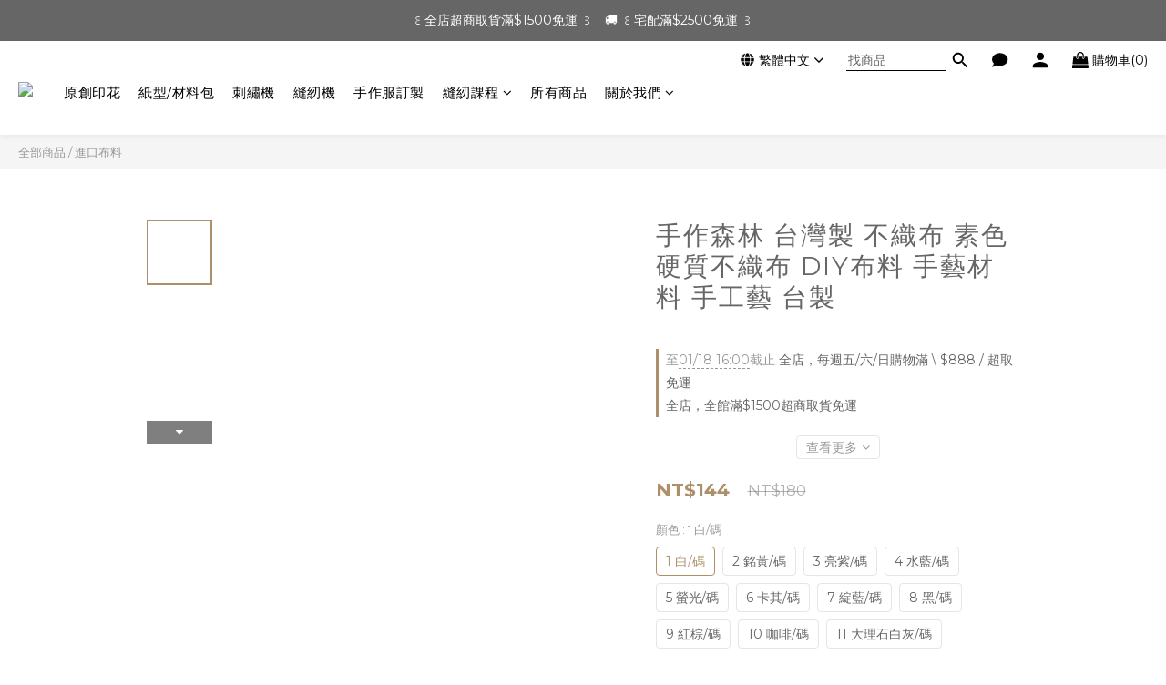

--- FILE ---
content_type: text/html; charset=utf-8
request_url: https://www.handmori.com/products/%E6%89%8B%E4%BD%9C%E6%A3%AE%E6%9E%97-%E5%8F%B0%E7%81%A3%E8%A3%BD-%E4%B8%8D%E7%B9%94%E5%B8%83-%E7%B4%A0%E8%89%B2-%E7%A1%AC%E8%B3%AA%E4%B8%8D%E7%B9%94%E5%B8%83-diy%E5%B8%83%E6%96%99-%E6%89%8B%E8%97%9D%E6%9D%90%E6%96%99-%E6%89%8B%E5%B7%A5%E8%97%9D-%E5%8F%B0%E8%A3%BD
body_size: 97180
content:
<!DOCTYPE html>
<html lang="zh-hant"><head>  <!-- prefetch dns -->
<meta http-equiv="x-dns-prefetch-control" content="on">
<link rel="dns-prefetch" href="https://cdn.shoplineapp.com">
<link rel="preconnect" href="https://cdn.shoplineapp.com" crossorigin>
<link rel="dns-prefetch" href="https://shoplineimg.com">
<link rel="preconnect" href="https://shoplineimg.com">
<link rel="dns-prefetch" href="https://shoplineimg.com">
<link rel="preconnect" href="https://shoplineimg.com" title="image-service-origin">

  <link rel="preload" href="https://cdn.shoplineapp.com/s/javascripts/currencies.js" as="script">




      <link rel="preload" as="image" href="https://shoplineimg.com/61b04a6d06a6a200079b0097/63f9be3edb14a6002041337a/800x.webp?source_format=jpg" media="(max-height: 950px)">

<!-- Wrap what we need here -->


<!-- SEO -->
  
    <title ng-non-bindable>手作森林 台灣製 不織布 素色 硬質不織布 DIY布料 手藝材料 手工藝 台製</title>

  <meta name="description" content="原價NT180/碼布幅寬90cm">




<!-- Meta -->
  

    <meta property="og:title" content="手作森林 台灣製 不織布 素色 硬質不織布 DIY布料 手藝材料 手工藝 台製">

  <meta property="og:type" content="product"/>

    <meta property="og:url" content="https://www.handmori.com/products/手作森林-台灣製-不織布-素色-硬質不織布-diy布料-手藝材料-手工藝-台製">
    <link rel="canonical" href="https://www.handmori.com/products/手作森林-台灣製-不織布-素色-硬質不織布-diy布料-手藝材料-手工藝-台製">

  <meta property="og:description" content="原價NT180/碼布幅寬90cm">

    <meta property="og:image" content="https://img.shoplineapp.com/media/image_clips/63f9be3edb14a6002041337a/original.jpg?1677311550">
    <meta name="thumbnail" content="https://img.shoplineapp.com/media/image_clips/63f9be3edb14a6002041337a/original.jpg?1677311550">

    <meta property="fb:app_id" content="">



    <script type="application/ld+json">
    {"@context":"https://schema.org","@type":"WebSite","name":"手作森林","url":"https://www.handmori.com"}
    </script>


<!-- locale meta -->


  <meta name="viewport" content="width=device-width, initial-scale=1.0, viewport-fit=cover">
<meta name="mobile-web-app-capable" content="yes">
<meta name="format-detection" content="telephone=no" />
<meta name="google" value="notranslate">

<!-- Shop icon -->
  <link rel="shortcut icon" type="image/png" href="https://img.shoplineapp.com/media/image_clips/61b6c4424a4d610014450193/original.png?1639367746">




<!--- Site Ownership Data -->
    <meta name="google-site-verification" content="wcv3OmmvkrVCLueV1pdNAPytqgQhg_ONXXNGNKQirfs">
    <meta name="facebook-domain-verification" content="jw354bwhx9myn617u6hrd1tf1l5t8s">
<!--- Site Ownership Data End-->

<!-- Styles -->


        <link rel="stylesheet" media="all" href="https://cdn.shoplineapp.com/assets/lib/bootstrap-3.4.1-4ccbe929d8684c8cc83f72911d02f011655dbd6b146a879612fadcdfa86fa7c7.css" onload="" />

        <link rel="stylesheet" media="print" href="https://cdn.shoplineapp.com/assets/theme_vendor-6eb73ce39fd4a86f966b1ab21edecb479a1d22cae142252ad701407277a4d3be.css" onload="this.media='all'" />


        <link rel="stylesheet" media="print" href="https://cdn.shoplineapp.com/assets/shop-2c8ce8b30f079a0263f27ffd5dfdfce0151366469f06a9a110fb7808a01448e0.css" onload="this.media=&quot;all&quot;" />

            <link rel="stylesheet" media="all" href="https://cdn.shoplineapp.com/assets/v2_themes/ultra_chic/page-product-detail-015b130e51f0ed36464eb1bc00f708ee54234f0f3dece7045cdd667a8c6dc8fb.css" onload="" />


    






  <link rel="stylesheet" media="all" href="https://cdn.shoplineapp.com/packs/css/intl_tel_input-0d9daf73.chunk.css" />








<script type="text/javascript">
  window.mainConfig = JSON.parse('{\"sessionId\":\"\",\"merchantId\":\"61b04a6d06a6a200079b0097\",\"appCoreHost\":\"shoplineapp.com\",\"assetHost\":\"https://cdn.shoplineapp.com/packs/\",\"apiBaseUrl\":\"http://shoplineapp.com\",\"eventTrackApi\":\"https://events.shoplytics.com/api\",\"frontCommonsApi\":\"https://front-commons.shoplineapp.com/api\",\"appendToUrl\":\"\",\"env\":\"production\",\"merchantData\":{\"_id\":\"61b04a6d06a6a200079b0097\",\"addon_limit_enabled\":true,\"base_country_code\":\"TW\",\"base_currency\":{\"id\":\"twd\",\"iso_code\":\"TWD\",\"alternate_symbol\":\"NT$\",\"name\":\"New Taiwan Dollar\",\"symbol_first\":true,\"subunit_to_unit\":1},\"base_currency_code\":\"TWD\",\"beta_feature_keys\":[],\"brand_home_url\":\"https://www.handmori.com\",\"checkout_setting\":{\"enable_membership_autocheck\":true,\"enable_subscription_autocheck\":false,\"enforce_user_login_on_checkout\":false,\"enabled_abandoned_cart_notification\":true,\"enable_sc_fast_checkout\":false,\"multi_checkout\":{\"enabled\":false}},\"current_plan_key\":\"basket\",\"current_theme_key\":\"ultra_chic\",\"delivery_option_count\":9,\"enabled_stock_reminder\":true,\"handle\":\"handmori\",\"identifier\":\"\",\"instagram_access_token\":\"IGQWRPaFhQTFFBTXl4bmFkTFVPbEVjX1RhYlJTaU1LM2s2VTlDM1U3cnhzNXhVbmc3OEw3azBVdlNYYkNKUk5ISzQ5OW01bDZAYamVyTlZAHSHNNbWVwSlZAXRUxkXzQwWkxnaDdtRTRLblhXUQZDZD\",\"instagram_id\":\"7754920394525566\",\"invoice_activation\":\"inactive\",\"is_image_service_enabled\":true,\"mobile_logo_media_url\":\"https://img.shoplineapp.com/media/image_clips/64c3640ec7d1560016717df6/original.png?1690526734\",\"name\":\"手作森林\",\"order_setting\":{\"invoice_activation\":\"inactive\",\"short_message_activation\":\"inactive\",\"stock_reminder_activation\":\"true\",\"default_out_of_stock_reminder\":true,\"auto_cancel_expired_orders\":true,\"auto_revert_credit\":true,\"enabled_order_auth_expiry\":true,\"enable_order_split_einvoice_reissue\":false,\"no_duplicate_uniform_invoice\":false,\"hourly_auto_invoice\":false,\"enabled_location_id\":true,\"enabled_sf_hidden_product_name\":false,\"customer_return_order\":{\"enabled\":false,\"available_return_days\":\"7\"},\"customer_cancel_order\":{\"enabled\":false,\"auto_revert_credit\":false},\"custom_fields\":[{\"type\":\"textarea\",\"label\":\"⊡賣場商品為現貨+預購，如有現貨，下單完成會在2-3個工作天安排出貨，如為追加商品，則需約5-7個工作天，預購商品，則需約20-30個工作天\\n⊡有提早到貨會依照下單順序出貨，如遇商品缺貨會訊息通知換貨，若有急需請先訊息確認後再下單\\n\\n┃ 防範詐騙貼心提醒 請手作森林handmori會員留意 ┃\\n手作森林handmori不會主動以電話要求您至atm解除設定，亦不會要求提供信用卡背面的客服電話，接獲帶+號的電話還請留意小心；\\n若接到假冒手作森林handmori客服或是銀行人員電話要求(訂單金額分期付款/扣款失敗/更改結帳方式/超商條碼異常)等名義，\\n請您提供帳戶、信用卡資料或操作atm轉帳匯款，還請您提高警覺！\\n\\n❖與我們聯繫\\n客服信箱：handmori@gmail.com\\n客服電話：03-5230606\\nline@:@handmori\",\"display_type\":\"text_field\",\"name_translations\":{\"zh-hant\":\"⊡賣場商品為現貨+預購，如有現貨，下單完成會在2-3個工作天安排出貨，如為追加商品，則需約5-7個工作天，預購商品，則需約20-30個工作天\\n⊡有提早到貨會依照下單順序出貨，如遇商品缺貨會訊息通知換貨，若有急需請先訊息確認後再下單\\n\\n┃ 防範詐騙貼心提醒 請手作森林handmori會員留意 ┃\\n手作森林handmori不會主動以電話要求您至ATM解除設定，亦不會要求提供信用卡背面的客服電話，接獲帶+號的電話還請留意小心；\\n若接到假冒手作森林handmori客服或是銀行人員電話要求(訂單金額分期付款/扣款失敗/更改結帳方式/超商條碼異常)等名義，\\n請您提供帳戶、信用卡資料或操作ATM轉帳匯款，還請您提高警覺！\\n\\n❖與我們聯繫\\n客服信箱：handmori@gmail.com\\n客服電話：03-5230606\\nLine@:@handmori\"},\"hint_translations\":{\"en\":\"\",\"zh-hant\":\"\",\"zh-hk\":\"\",\"zh-cn\":\"\",\"zh-tw\":\"\",\"vi\":\"\",\"ms\":\"\",\"ja\":\"\",\"th\":\"\",\"id\":\"\",\"de\":\"\",\"fr\":\"\"}}],\"invoice\":{\"tax_id\":\"\"},\"line_messenging\":{\"status\":\"inactive\"},\"facebook_messenging\":{\"status\":\"active\"},\"status_update_sms\":{\"status\":\"deactivated\"},\"private_info_handle\":{\"enabled\":false,\"custom_fields_enabled\":false}},\"payment_method_count\":8,\"product_setting\":{\"enabled_product_review\":true,\"variation_display\":\"swatches\",\"price_range_enabled\":true,\"enabled_pos_product_customized_price\":false,\"enabled_pos_product_price_tier\":false,\"preorder_add_to_cart_button_display\":\"depend_on_stock\"},\"promotion_setting\":{\"one_coupon_limit_enabled\":true,\"show_promotion_reminder\":true,\"show_coupon\":true,\"multi_order_discount_strategy\":\"multi_order_and_tier_promotions\",\"order_promotions_ignore_exclude_product\":true,\"order_gift_threshold_mode\":\"after_price_discounts\",\"order_free_shipping_threshold_mode\":\"after_all_discounts\",\"category_item_gift_threshold_mode\":\"before_discounts\",\"category_item_free_shipping_threshold_mode\":\"before_discounts\"},\"rollout_keys\":[\"2FA_google_authenticator\",\"3_layer_category\",\"3_layer_navigation\",\"3_layer_variation\",\"711_CB_13countries\",\"711_CB_pickup_TH\",\"711_c2b_report_v2\",\"711_cross_delivery\",\"AdminCancelRecurringSubscription_V1\",\"BasketSynchronizedToITC_V1\",\"MC_WA_Template_Management\",\"MC_manual_order\",\"MO_Apply_Coupon_Code\",\"StaffCanBeDeleted_V1\",\"SummaryStatement_V1\",\"UTM_export\",\"UTM_register\",\"abandoned_cart_notification\",\"add_system_fontstyle\",\"add_to_cart_revamp\",\"addon_products_limit_10\",\"addon_products_limit_unlimited\",\"addon_quantity\",\"address_format_batch2\",\"address_format_jp\",\"address_format_my\",\"address_format_us\",\"address_format_vn\",\"admin_app_extension\",\"admin_clientele_profile\",\"admin_custom_domain\",\"admin_image_service\",\"admin_logistic_bank_account\",\"admin_manual_order\",\"admin_realtime\",\"admin_vietnam_dong\",\"adminapp_order_form\",\"adminapp_wa_contacts_list\",\"ads_system_new_tab\",\"adyen_my_sc\",\"affiliate_by_product\",\"affiliate_dashboard\",\"affiliate_kol_report_appstore\",\"alipay_hk_sc\",\"amazon_product_review\",\"android_pos_agent_clockin_n_out\",\"android_pos_purchase_order_partial_in_storage\",\"android_pos_save_send_receipt\",\"android_pos_v2_force_upgrade_version_1-50-0_date_2025-08-30\",\"app_categories_filtering\",\"app_multiplan\",\"app_subscription_prorated_billing\",\"apply_multi_order_discount\",\"apps_store\",\"apps_store_blog\",\"apps_store_fb_comment\",\"apps_store_wishlist\",\"appstore_free_trial\",\"archive_order_data\",\"archive_order_ui\",\"assign_products_to_category\",\"auth_flow_revamp\",\"auto_credit\",\"auto_credit_notify\",\"auto_credit_percentage\",\"auto_credit_recurring\",\"auto_reply_comment\",\"auto_reply_fb\",\"auto_save_sf_plus_address\",\"availability_buy_online_pickup_instore\",\"availability_preview_buy_online_pickup_instore\",\"back_in_stock_appstore\",\"back_in_stock_notify\",\"basket_comparising_link_CNY\",\"basket_comparising_link_HKD\",\"basket_comparising_link_TWD\",\"basket_invoice_field\",\"basket_pricing_page_cny\",\"basket_pricing_page_hkd\",\"basket_pricing_page_myr\",\"basket_pricing_page_sgd\",\"basket_pricing_page_thb\",\"basket_pricing_page_twd\",\"basket_pricing_page_usd\",\"basket_pricing_page_vnd\",\"basket_subscription_coupon\",\"basket_subscription_email\",\"bianco_setting\",\"bidding_select_product\",\"bing_ads\",\"birthday_format_v2\",\"block_gtm_for_lighthouse\",\"blog\",\"blog_app\",\"blog_revamp_admin\",\"blog_revamp_admin_category\",\"blog_revamp_doublewrite\",\"blog_revamp_related_products\",\"blog_revamp_shop_category\",\"blog_revamp_singleread\",\"breadcrumb\",\"broadcast_addfilter\",\"broadcast_advanced_filters\",\"broadcast_analytics\",\"broadcast_center\",\"broadcast_clone\",\"broadcast_email_html\",\"broadcast_facebook_template\",\"broadcast_line_template\",\"broadcast_preset_time\",\"broadcast_to_unsubscribers_sms\",\"broadcast_unsubscribe_email\",\"bulk_action_customer\",\"bulk_action_product\",\"bulk_assign_point\",\"bulk_import_multi_lang\",\"bulk_payment_delivery_setting\",\"bulk_printing_labels_711C2C\",\"bulk_update_dynamic_fields\",\"bulk_update_job\",\"bulk_update_new_fields\",\"bulk_update_product_download_with_filter\",\"bulk_update_tag\",\"bulk_update_tag_enhancement\",\"bundle_add_type\",\"bundle_group\",\"bundle_page\",\"bundle_pricing\",\"bundle_promotion_apply_enhancement\",\"bundle_stackable\",\"buy_at_amazon\",\"buy_button\",\"buy_now_button\",\"buyandget_promotion\",\"callback_service\",\"cancel_order_by_customer\",\"cancel_order_by_customer_v2\",\"cart_addon\",\"cart_addon_condition\",\"cart_addon_limit\",\"cart_use_product_service\",\"cart_uuid\",\"category_banner_multiple\",\"category_limit_unlimited\",\"category_sorting\",\"channel_amazon\",\"channel_fb\",\"channel_integration\",\"channel_line\",\"charge_shipping_fee_by_product_qty\",\"chat_widget\",\"chat_widget_facebook\",\"chat_widget_ig\",\"chat_widget_line\",\"chat_widget_livechat\",\"chat_widget_whatsapp\",\"chatbot_card_carousel\",\"chatbot_card_template\",\"chatbot_image_widget\",\"chatbot_keywords_matching\",\"chatbot_welcome_template\",\"checkout_membercheckbox_toggle\",\"checkout_setting\",\"cn_pricing_page_2019\",\"combine_orders_app\",\"comment_list_export\",\"component_h1_tag\",\"connect_new_facebookpage\",\"consolidated_billing\",\"cookie_consent\",\"country_code\",\"coupon_center_back_to_cart\",\"coupon_notification\",\"coupon_v2\",\"create_staff_revamp\",\"credit_amount_condition_hidden\",\"credit_campaign\",\"credit_condition_5_tier_ec\",\"credit_installment_payment_fee_hidden\",\"credit_point_report\",\"credit_point_triggerpoint\",\"crm_email_custom\",\"crm_notify_preview\",\"crm_sms_custom\",\"crm_sms_notify\",\"cross_shop_tracker\",\"custom_css\",\"custom_home_delivery_tw\",\"custom_notify\",\"custom_order_export\",\"customer_advanced_filter\",\"customer_coupon\",\"customer_custom_field_limit_5\",\"customer_data_secure\",\"customer_edit\",\"customer_export_v2\",\"customer_group\",\"customer_group_analysis\",\"customer_group_broadcast\",\"customer_group_filter_p2\",\"customer_group_filter_p3\",\"customer_group_regenerate\",\"customer_group_sendcoupon\",\"customer_group_smartrfm_filter\",\"customer_import_50000_failure_report\",\"customer_import_v2\",\"customer_import_v3\",\"customer_list\",\"customer_new_report\",\"customer_referral\",\"customer_referral_notify\",\"customer_search_match\",\"customer_tag\",\"dashboard_v2\",\"dashboard_v2_revamp\",\"date_picker_v2\",\"deep_link_support_linepay\",\"deep_link_support_payme\",\"deep_search\",\"default_theme_ultrachic\",\"delivery_time\",\"delivery_time_with_quantity\",\"design_submenu\",\"dev_center_app_store\",\"disable_footer_brand\",\"disable_old_upgrade_reminder\",\"domain_applicable\",\"doris_bien_setting\",\"dusk_setting\",\"ec_order_unlimit\",\"ecpay_expirydate\",\"ecpay_payment_gateway\",\"einvoice_bulk_update\",\"einvoice_edit\",\"einvoice_newlogic\",\"email_credit_expire_notify\",\"email_custom\",\"email_member_forget_password_notify\",\"email_member_register_notify\",\"email_order_notify\",\"email_verification\",\"enable_body_script\",\"enable_calculate_api_promotion_apply\",\"enable_calculate_api_promotion_filter\",\"enable_cart_api\",\"enable_cart_service\",\"enable_corejs_splitting\",\"enable_lazysizes_image_tag\",\"enable_new_css_bundle\",\"enable_order_status_callback_revamp_for_promotion\",\"enable_order_status_callback_revamp_for_storefront\",\"enable_promotion_usage_record\",\"enable_shopjs_splitting\",\"enhanced_catalog_feed\",\"exclude_product\",\"exclude_product_v2\",\"execute_shipment_permission\",\"export_inventory_report_v2\",\"express_cart\",\"express_checkout_pages\",\"extend_reminder\",\"facebook_ads\",\"facebook_dia\",\"facebook_line_promotion_notify\",\"facebook_login\",\"facebook_messenger_subscription\",\"facebook_notify\",\"facebook_pixel_manager\",\"fb_1on1_chat\",\"fb_broadcast\",\"fb_broadcast_sc\",\"fb_broadcast_sc_p2\",\"fb_comment_app\",\"fb_entrance_optimization\",\"fb_feed_unlimit\",\"fb_group\",\"fb_menu\",\"fb_messenger_onetime_notification\",\"fb_multi_category_feed\",\"fb_pixel_matching\",\"fb_pixel_v2\",\"fb_post_management\",\"fb_product_set\",\"fb_quick_signup_link\",\"fb_shop_now_button\",\"fb_ssapi\",\"fb_sub_button\",\"fb_welcome_msg\",\"fbe_oe\",\"fbe_shop\",\"fbe_v2\",\"fbe_v2_edit\",\"feature_alttag_phase1\",\"feature_alttag_phase2\",\"flash_price_campaign\",\"fm_order_receipt\",\"fmt_c2c_newlabel\",\"fmt_revision\",\"footer_brand\",\"footer_builder\",\"footer_builder_new\",\"form_builder\",\"form_builder_access\",\"form_builder_user_management\",\"form_builder_v2_elements\",\"form_builder_v2_receiver\",\"form_builder_v2_report\",\"freeshipping_promotion_condition\",\"get_coupon\",\"get_promotions_by_cart\",\"gift_promotion_condition\",\"gift_shipping_promotion_discount_condition\",\"gifts_limit_10\",\"gifts_limit_unlimited\",\"gmv_revamp\",\"godaddy\",\"google_ads_api\",\"google_ads_manager\",\"google_analytics_4\",\"google_analytics_manager\",\"google_content_api\",\"google_dynamic_remarketing_tag\",\"google_enhanced_conversions\",\"google_preorder_feed\",\"google_product_category_3rdlayer\",\"google_recaptcha\",\"google_remarketing_manager\",\"google_signup_login\",\"google_tag_manager\",\"gp_tw_sc\",\"group_url_bind_post_live\",\"h2_tag_phase1\",\"hct_logistics_bills_report\",\"hidden_product\",\"hidden_product_p2\",\"hide_credit_point_record_balance\",\"hk_pricing_page_2019\",\"hkd_pricing_page_disabled_2020\",\"ig_browser_notify\",\"ig_live\",\"ig_login_entrance\",\"ig_new_api\",\"image_gallery\",\"image_gallery_p2\",\"image_host_by_region\",\"image_limit_100000\",\"image_limit_30000\",\"image_widget_mobile\",\"inbox_manual_order\",\"inbox_send_cartlink\",\"increase_variation_limit\",\"instagram_create_post\",\"instagram_post_sales\",\"instant_order_form\",\"integrated_label_711\",\"integrated_sfexpress\",\"integration_one\",\"inventory_change_reason\",\"inventory_search_v2\",\"job_api_products_export\",\"job_api_user_export\",\"job_product_import\",\"jquery_v3\",\"kingsman_v2_setting\",\"layout_engine_service_kingsman_blogs\",\"layout_engine_service_kingsman_member_center\",\"layout_engine_service_kingsman_promotions\",\"line_1on1_chat\",\"line_abandon_notification\",\"line_ads_tag\",\"line_broadcast\",\"line_ec\",\"line_in_chat_shopping\",\"line_live\",\"line_login\",\"line_login_mobile\",\"line_point_cpa_tag\",\"line_shopping_new_fields\",\"line_signup\",\"live_after_keyword\",\"live_ai_tag_comments\",\"live_announce_bids\",\"live_announce_buyer\",\"live_bidding\",\"live_broadcast_v2\",\"live_bulk_checkoutlink\",\"live_bulk_edit\",\"live_checkout_notification\",\"live_checkout_notification_all\",\"live_checkout_notification_message\",\"live_comment_discount\",\"live_comment_robot\",\"live_create_product_v2\",\"live_crosspost\",\"live_dashboard_product\",\"live_event_discount\",\"live_exclusive_price\",\"live_fb_group\",\"live_fhd_video\",\"live_general_settings\",\"live_group_event\",\"live_host_panel\",\"live_ig_messenger_broadcast\",\"live_ig_product_recommend\",\"live_im_switch\",\"live_keyword_switch\",\"live_line_broadcast\",\"live_line_management\",\"live_line_multidisplay\",\"live_luckydraw_enhancement\",\"live_messenger_broadcast\",\"live_order_block\",\"live_print_advanced\",\"live_product_recommend\",\"live_shopline_announcement\",\"live_shopline_beauty_filter\",\"live_shopline_keyword\",\"live_shopline_product_card\",\"live_shopline_view\",\"live_shopline_view_marquee\",\"live_show_storefront_facebook\",\"live_show_storefront_shopline\",\"live_stream_settings\",\"locale_revamp\",\"lock_cart_sc_product\",\"logistic_bill_v2_711_b2c\",\"logistic_bill_v2_711_c2c\",\"logo_favicon\",\"luckydraw_products\",\"luckydraw_qualification\",\"manual_activation\",\"manual_order\",\"manual_order_7-11\",\"manual_order_ec_to_sc\",\"manually_bind_post\",\"marketing_affiliate\",\"marketing_affiliate_p2\",\"mc-history-instant\",\"mc_711crossborder\",\"mc_ad_tag\",\"mc_assign_message\",\"mc_auto_bind_member\",\"mc_autoreply_cotent\",\"mc_autoreply_question\",\"mc_autoreply_trigger\",\"mc_broadcast\",\"mc_broadcast_v2\",\"mc_bulk_read\",\"mc_chatbot_template\",\"mc_delete_message\",\"mc_edit_cart\",\"mc_history_instant\",\"mc_history_post\",\"mc_im\",\"mc_inbox_autoreply\",\"mc_input_status\",\"mc_instant_notifications\",\"mc_invoicetitle_optional\",\"mc_keyword_autotagging\",\"mc_line_broadcast\",\"mc_line_broadcast_all_friends\",\"mc_line_cart\",\"mc_logistics_hct\",\"mc_logistics_tcat\",\"mc_manage_blacklist\",\"mc_mark_todo\",\"mc_new_menu\",\"mc_phone_tag\",\"mc_reminder_unpaid\",\"mc_reply_pic\",\"mc_setting_message\",\"mc_setting_orderform\",\"mc_shop_message_refactor\",\"mc_smart_advice\",\"mc_sort_waitingtime\",\"mc_sort_waitingtime_new\",\"mc_tw_invoice\",\"media_gcp_upload\",\"member_center_profile_revamp\",\"member_import_notify\",\"member_info_reward\",\"member_info_reward_subscription\",\"member_password_setup_notify\",\"member_points\",\"member_points_notify\",\"member_price\",\"membership_tier_double_write\",\"membership_tier_notify\",\"membership_tiers\",\"memebr_center_point_credit_revamp\",\"menu_limit_100\",\"menu_limit_unlimited\",\"merchant_automatic_payment_setting\",\"merchant_bills_credits\",\"message_center_v3\",\"message_revamp\",\"mo_remove_discount\",\"mobile_and_email_signup\",\"mobile_signup_p2\",\"modularize_address_format\",\"molpay_credit_card\",\"multi_lang\",\"multicurrency\",\"my_pricing_page_2019\",\"myapp_reauth_alert\",\"myr_pricing_page_disabled_2020\",\"new_app_subscription\",\"new_layout_for_mobile_and_pc\",\"new_onboarding_flow\",\"new_return_management\",\"new_settings_apply_all_promotion\",\"new_signup_flow\",\"new_sinopac_3d\",\"notification_custom_sending_time\",\"npb_theme_philia\",\"npb_widget_font_size_color\",\"ob_revamp\",\"ob_sgstripe\",\"ob_twecpay\",\"oceanpay\",\"old_fbe_removal\",\"onboarding_basketplan\",\"onboarding_handle\",\"one_new_filter\",\"one_page_store\",\"one_page_store_1000\",\"one_page_store_checkout\",\"one_page_store_clone\",\"one_page_store_product_set\",\"online_credit_redemption_toggle\",\"online_store_design\",\"online_store_design_setup_guide_basketplan\",\"order_add_to_cart\",\"order_archive_calculation_revamp_crm_amount\",\"order_archive_calculation_revamp_crm_member\",\"order_archive_product_testing\",\"order_archive_testing\",\"order_archive_testing_crm\",\"order_archive_testing_order_details\",\"order_archive_testing_return_order\",\"order_confirmation_slip_upload\",\"order_custom_field_limit_5\",\"order_custom_notify\",\"order_decoupling_product_revamp\",\"order_discount_stackable\",\"order_export_366day\",\"order_export_v2\",\"order_filter_shipped_date\",\"order_message_broadcast\",\"order_new_source\",\"order_promotion_split\",\"order_search_custom_field\",\"order_search_sku\",\"order_select_across_pages\",\"order_sms_notify\",\"order_split\",\"order_status_non_automation\",\"order_status_tag_color\",\"order_tag\",\"orderemail_new_logic\",\"other_custom_notify\",\"out_of_stock_order\",\"page_builder_revamp\",\"page_builder_revamp_theme_setting\",\"page_builder_revamp_theme_setting_initialized\",\"page_builder_section_cache_enabled\",\"page_builder_widget_accordion\",\"page_builder_widget_blog\",\"page_builder_widget_category\",\"page_builder_widget_collage\",\"page_builder_widget_countdown\",\"page_builder_widget_custom_liquid\",\"page_builder_widget_instagram\",\"page_builder_widget_product_text\",\"page_builder_widget_subscription\",\"page_builder_widget_video\",\"page_limit_unlimited\",\"page_view_cache\",\"pakpobox\",\"partial_free_shipping\",\"payme\",\"payment_condition\",\"payment_fee_config\",\"payment_image\",\"payment_slip_notify\",\"paypal_upgrade\",\"pdp_image_lightbox\",\"pdp_image_lightbox_icon\",\"pending_subscription\",\"philia_setting\",\"pickup_remember_store\",\"plp_label_wording\",\"plp_product_seourl\",\"plp_variation_selector\",\"plp_wishlist\",\"point_campaign\",\"point_redeem_to_cash\",\"pos_only_product_settings\",\"pos_retail_store_price\",\"pos_setup_guide_basketplan\",\"post_cancel_connect\",\"post_commerce_stack_comment\",\"post_fanpage_luckydraw\",\"post_fb_group\",\"post_general_setting\",\"post_lock_pd\",\"post_sales_dashboard\",\"postsale_auto_reply\",\"postsale_create_post\",\"postsale_ig_auto_reply\",\"postsales_connect_multiple_posts\",\"preorder_limit\",\"preset_publish\",\"product_available_time\",\"product_cost_permission\",\"product_feed_info\",\"product_feed_manager_availability\",\"product_feed_revamp\",\"product_index_v2\",\"product_info\",\"product_limit_1000\",\"product_limit_unlimited\",\"product_log_v2\",\"product_page_limit_10\",\"product_quantity_update\",\"product_recommendation_abtesting\",\"product_revamp_doublewrite\",\"product_revamp_singleread\",\"product_review_import\",\"product_review_import_installable\",\"product_review_plp\",\"product_review_reward\",\"product_review_reward_conditions\",\"product_search\",\"product_set_revamp\",\"product_set_v2_enhancement\",\"product_summary\",\"promotion_blacklist\",\"promotion_filter_by_date\",\"promotion_first_purchase\",\"promotion_hour\",\"promotion_limit_10\",\"promotion_limit_100\",\"promotion_limit_unlimited\",\"promotion_minitem\",\"promotion_page\",\"promotion_page_reminder\",\"promotion_page_seo_button\",\"promotion_record_archive_test\",\"promotion_reminder\",\"promotion_revamp_phase1-1\",\"purchase_limit_campaign\",\"quick_answer\",\"recaptcha_reset_pw\",\"redirect_301_settings\",\"rejected_bill_reminder\",\"remove_fblike_sc\",\"repay_cookie\",\"replace_janus_interface\",\"replace_lms_old_oa_interface\",\"reports\",\"revert_credit\",\"revert_credit_p2\",\"revert_credit_status\",\"sales_dashboard\",\"sangria_setting\",\"sc_advanced_keyword\",\"sc_ai_chat_analysis\",\"sc_ai_suggested_reply\",\"sc_alipay_standard\",\"sc_atm\",\"sc_auto_bind_member\",\"sc_autodetect_address\",\"sc_autodetect_paymentslip\",\"sc_autoreply_icebreaker\",\"sc_broadcast_permissions\",\"sc_clearcart\",\"sc_clearcart_all\",\"sc_comment_label\",\"sc_comment_list\",\"sc_conversations_statistics_sunset\",\"sc_download_adminapp\",\"sc_facebook_broadcast\",\"sc_facebook_live\",\"sc_fb_ig_subscription\",\"sc_gpt_chatsummary\",\"sc_gpt_content_generator\",\"sc_gpt_knowledge_base\",\"sc_group_pm_commentid\",\"sc_group_webhook\",\"sc_intercom\",\"sc_keywords\",\"sc_line_live_pl\",\"sc_list_search\",\"sc_live_line\",\"sc_lock_inventory\",\"sc_manual_order\",\"sc_mc_settings\",\"sc_mo_711emap\",\"sc_order_unlimit\",\"sc_outstock_msg\",\"sc_overall_statistics\",\"sc_overall_statistics_api_v3\",\"sc_overall_statistics_v2\",\"sc_pickup\",\"sc_post_feature\",\"sc_product_set\",\"sc_product_variation\",\"sc_sidebar\",\"sc_similar_question_replies\",\"sc_slp_subscription_promotion\",\"sc_standard\",\"sc_store_pickup\",\"sc_wa_contacts_list\",\"sc_wa_message_report\",\"sc_wa_permissions\",\"scheduled_home_page\",\"search_function_image_gallery\",\"security_center\",\"select_all_customer\",\"select_all_inventory\",\"send_coupon_notification\",\"session_expiration_period\",\"setup_guide_basketplan\",\"sfexpress_centre\",\"sfexpress_eflocker\",\"sfexpress_service\",\"sfexpress_store\",\"sg_onboarding_currency\",\"share_cart_link\",\"shop_builder_plp\",\"shop_category_filter\",\"shop_category_filter_bulk_action\",\"shop_product_search_rate_limit\",\"shop_related_recaptcha\",\"shop_template_advanced_setting\",\"shopback_cashback\",\"shopline_captcha\",\"shopline_email_captcha\",\"shopline_product_reviews\",\"shoplytics_api_ordersales_v4\",\"shoplytics_api_psa_wide_table\",\"shoplytics_benchmark\",\"shoplytics_broadcast_api_v3\",\"shoplytics_channel_store_permission\",\"shoplytics_credit_analysis\",\"shoplytics_customer_refactor_api_v3\",\"shoplytics_date_picker_v2\",\"shoplytics_event_realtime_refactor_api_v3\",\"shoplytics_events_api_v3\",\"shoplytics_export_flex\",\"shoplytics_homepage_v2\",\"shoplytics_invoices_api_v3\",\"shoplytics_lite\",\"shoplytics_membership_tier_growth\",\"shoplytics_orders_api_v3\",\"shoplytics_ordersales_v3\",\"shoplytics_payments_api_v3\",\"shoplytics_product_revamp_api_v3\",\"shoplytics_promotions_api_v3\",\"shoplytics_psa_multi_stores_export\",\"shoplytics_psa_sub_categories\",\"shoplytics_rfim_enhancement_v3\",\"shoplytics_session_metrics\",\"shoplytics_staff_api_v3\",\"shoplytics_to_hd\",\"shopping_session_enabled\",\"signin_register_revamp\",\"skya_setting\",\"sl_logistics_bulk_action\",\"sl_logistics_fmt_freeze\",\"sl_logistics_modularize\",\"sl_payment_alipay\",\"sl_payment_cc\",\"sl_payment_standard_v2\",\"sl_payment_type_check\",\"sl_payments_apple_pay\",\"sl_payments_cc_promo\",\"sl_payments_my_cc\",\"sl_payments_my_fpx\",\"sl_payments_sg_cc\",\"sl_payments_tw_cc\",\"sl_pos\",\"sl_pos_admin_cancel_order\",\"sl_pos_admin_delete_order\",\"sl_pos_admin_inventory_transfer\",\"sl_pos_admin_order_archive_testing\",\"sl_pos_admin_purchase_order\",\"sl_pos_admin_register_shift\",\"sl_pos_admin_staff\",\"sl_pos_agent_by_channel\",\"sl_pos_agent_clockin_n_out\",\"sl_pos_agent_performance\",\"sl_pos_android_A4_printer\",\"sl_pos_android_check_cart_items_with_local_db\",\"sl_pos_android_order_reduction\",\"sl_pos_android_receipt_enhancement\",\"sl_pos_app_order_archive_testing\",\"sl_pos_app_transaction_filter_enhance\",\"sl_pos_apps_store\",\"sl_pos_bugfender_log_reduction\",\"sl_pos_bulk_import_update_enhancement\",\"sl_pos_check_duplicate_create_order\",\"sl_pos_claim_coupon\",\"sl_pos_convert_order_to_cart_by_snapshot\",\"sl_pos_customerID_duplicate_check\",\"sl_pos_customer_info_enhancement\",\"sl_pos_customized_price\",\"sl_pos_disable_touchid_unlock\",\"sl_pos_discount\",\"sl_pos_einvoice_refactor\",\"sl_pos_feature_permission\",\"sl_pos_force_upgrade_1-109-0\",\"sl_pos_force_upgrade_1-110-1\",\"sl_pos_free_gifts_promotion\",\"sl_pos_from_Swift_to_OC\",\"sl_pos_iOS_A4_printer\",\"sl_pos_iOS_app_transaction_filter_enhance\",\"sl_pos_iOS_cashier_revamp_cart\",\"sl_pos_iOS_cashier_revamp_product_list\",\"sl_pos_iPadOS_version_upgrade_remind_16_0_0\",\"sl_pos_initiate_couchbase\",\"sl_pos_inventory_count\",\"sl_pos_inventory_count_difference_reason\",\"sl_pos_inventory_count_for_selected_products\",\"sl_pos_inventory_feature_module\",\"sl_pos_inventory_transfer_insert_enhancement\",\"sl_pos_inventory_transfer_request\",\"sl_pos_invoice_product_name_filter\",\"sl_pos_invoice_swiftUI_revamp\",\"sl_pos_invoice_toast_show\",\"sl_pos_ios_receipt_info_enhancement\",\"sl_pos_ios_small_label_enhancement\",\"sl_pos_ios_version_upgrade_remind\",\"sl_pos_itc\",\"sl_pos_logo_terms_and_condition\",\"sl_pos_member_price\",\"sl_pos_new_report_customer_analysis\",\"sl_pos_new_report_daily_payment_methods\",\"sl_pos_new_report_overview\",\"sl_pos_new_report_product_preorder\",\"sl_pos_new_report_transaction_detail\",\"sl_pos_no_minimum_age\",\"sl_pos_one_einvoice_setting\",\"sl_pos_order_refactor_admin\",\"sl_pos_order_upload_using_pos_service\",\"sl_pos_partial_return\",\"sl_pos_password_setting_refactor\",\"sl_pos_payment\",\"sl_pos_payment_method_picture\",\"sl_pos_payment_method_prioritized_and_hidden\",\"sl_pos_payoff_preorder\",\"sl_pos_product_add_to_cart_refactor\",\"sl_pos_product_variation_ui\",\"sl_pos_promotion\",\"sl_pos_purchase_order_onlinestore\",\"sl_pos_purchase_order_partial_in_storage\",\"sl_pos_receipt_information\",\"sl_pos_receipt_preorder_return_enhancement\",\"sl_pos_receipt_swiftUI_revamp\",\"sl_pos_register_shift\",\"sl_pos_report_shoplytics_psi\",\"sl_pos_revert_credit\",\"sl_pos_save_send_receipt\",\"sl_pos_show_coupon\",\"sl_pos_stock_refactor\",\"sl_pos_supplier_refactor\",\"sl_pos_toast_revamp\",\"sl_pos_transaction_conflict\",\"sl_pos_transaction_view_admin\",\"sl_pos_transfer_onlinestore\",\"sl_pos_user_permission\",\"sl_pos_variation_setting_refactor\",\"sl_purchase_order_search_create_enhancement\",\"slp_bank_promotion\",\"slp_product_subscription\",\"slp_remember_credit_card\",\"slp_swap\",\"smart_omo_appstore\",\"smart_product_recommendation\",\"smart_product_recommendation_plus\",\"smart_product_recommendation_regular\",\"smart_recommended_related_products\",\"sms_broadcast\",\"sms_custom\",\"sms_with_shop_name\",\"social_channel_revamp\",\"social_channel_user\",\"social_name_in_order\",\"split_order_applied_creditpoint\",\"sso_lang_th\",\"sso_lang_vi\",\"staff_elasticsearch\",\"staff_limit_5\",\"staff_service_migration\",\"static_resource_host_by_region\",\"stop_slp_approvedemail\",\"store_pick_up\",\"storefront_app_extension\",\"storefront_return\",\"stripe_3d_secure\",\"stripe_3ds_cny\",\"stripe_3ds_hkd\",\"stripe_3ds_myr\",\"stripe_3ds_sgd\",\"stripe_3ds_thb\",\"stripe_3ds_usd\",\"stripe_3ds_vnd\",\"stripe_google_pay\",\"stripe_payment_intents\",\"stripe_radar\",\"stripe_subscription_my_account\",\"structured_data\",\"studio_livestream\",\"sub_sgstripe\",\"subscription_config_edit\",\"subscription_config_edit_delivery_payment\",\"subscription_currency\",\"tappay_3D_secure\",\"tappay_sdk_v2_3_2\",\"tappay_sdk_v3\",\"tax_inclusive_setting\",\"taxes_settings\",\"tcat_711pickup_sl_logisitics\",\"tcat_logistics_bills_report\",\"tcat_newlabel\",\"th_pricing_page_2020\",\"thb_pricing_page_disabled_2020\",\"theme_bianco\",\"theme_doris_bien\",\"theme_kingsman_v2\",\"theme_level_3\",\"theme_sangria\",\"theme_ultrachic\",\"tier_birthday_credit\",\"tier_member_points\",\"tier_member_price\",\"tier_reward_app_availability\",\"tier_reward_app_installation\",\"tier_reward_app_p2\",\"tier_reward_credit\",\"tnc-checkbox\",\"toggle_mobile_category\",\"tw_app_shopback_cashback\",\"tw_fm_sms\",\"tw_pricing_page_2019\",\"tw_stripe_subscription\",\"twd_pricing_page_disabled_2020\",\"uc_integration\",\"uc_v2_endpoints\",\"ultra_setting\",\"unified_admin\",\"use_ngram_for_order_search\",\"user_center_social_channel\",\"user_credits\",\"variant_image_selector\",\"variant_saleprice_cost_weight\",\"variation_label_swatches\",\"varm_setting\",\"vn_pricing_page_2020\",\"vnd_pricing_page_disabled_2020\",\"wa_broadcast_customer_group\",\"wa_system_template\",\"wa_template_custom_content\",\"whatsapp_accept_marketing\",\"whatsapp_catalog\",\"whatsapp_extension\",\"whatsapp_order_form\",\"whatsapp_orderstatus_toggle\",\"wishlist_app\",\"yahoo_dot\",\"youtube_accounting_linking\",\"youtube_live_shopping\",\"zotabox_installable\"],\"shop_default_home_url\":\"https://handmori.shoplineapp.com\",\"shop_status\":\"open\",\"show_sold_out\":true,\"sl_payment_merchant_id\":\"1607012571032999936\",\"supported_languages\":[\"en\",\"zh-hant\"],\"tags\":[\"life\"],\"time_zone\":\"Asia/Taipei\",\"updated_at\":\"2026-01-18T09:18:23.508Z\",\"user_setting\":{\"_id\":\"61b04a6d62fccd00203f8c9b\",\"created_at\":\"2021-12-08T06:02:21.700Z\",\"data\":{\"general_fields\":[{\"type\":\"gender\",\"options\":{\"order\":{\"include\":\"false\",\"required\":\"false\"},\"signup\":{\"include\":\"false\",\"required\":\"false\"},\"profile\":{\"include\":\"false\",\"required\":\"false\"}}},{\"type\":\"birthday\",\"options\":{\"order\":{\"include\":\"false\",\"required\":\"false\"},\"signup\":{\"include\":\"true\",\"required\":\"false\"},\"profile\":{\"include\":\"true\",\"required\":\"false\"}}}],\"minimum_age_limit\":\"18\",\"custom_fields\":[],\"signup_method\":\"email_and_mobile\",\"sms_verification\":{\"status\":\"false\",\"supported_countries\":[\"*\"]},\"facebook_login\":{\"status\":\"inactive\",\"app_id\":\"\"},\"google_login\":{\"status\":\"inactive\",\"client_id\":\"\",\"client_secret\":\"\"},\"enable_facebook_comment\":\"\",\"facebook_comment\":\"\",\"line_login\":{\"status\":\"active\"},\"recaptcha_signup\":{\"status\":\"false\",\"site_key\":\"\"},\"email_verification\":{\"status\":\"true\"},\"login_with_verification\":{\"status\":\"true\"},\"upgrade_reminder\":{\"status\":\"active\"},\"enable_member_point\":true,\"enable_user_credit\":true,\"birthday_format\":\"YYYY/MM/DD\",\"send_birthday_credit_period\":\"monthly\",\"member_info_reward\":{\"enabled\":false,\"reward_on\":[],\"subscription_reward_on\":[],\"coupons\":{\"enabled\":false,\"promotion_ids\":[]}},\"enable_age_policy\":false,\"force_complete_info\":false},\"item_type\":\"\",\"key\":\"users\",\"name\":null,\"owner_id\":\"61b04a6d06a6a200079b0097\",\"owner_type\":\"Merchant\",\"publish_status\":\"published\",\"status\":\"active\",\"updated_at\":\"2025-02-16T06:36:17.743Z\",\"value\":null}},\"localeData\":{\"loadedLanguage\":{\"name\":\"繁體中文\",\"code\":\"zh-hant\"},\"supportedLocales\":[{\"name\":\"English\",\"code\":\"en\"},{\"name\":\"繁體中文\",\"code\":\"zh-hant\"}]},\"currentUser\":null,\"themeSettings\":{\"mobile_categories_removed\":false,\"categories_collapsed\":true,\"mobile_categories_collapsed\":true,\"image_fill\":false,\"hide_language_selector\":false,\"is_multicurrency_enabled\":false,\"show_promotions_on_product\":true,\"enabled_quick_cart\":true,\"plp_wishlist\":true,\"buy_now_background\":\"dc5a4a\",\"buy_now_button\":{\"enabled\":true,\"color\":\"fb7813\"},\"opens_in_new_tab\":true,\"category_page\":\"24\",\"variation_image_selector_enabled\":true,\"variation_image_selector_variation\":\"1\",\"plp_variation_selector\":{\"enabled\":true,\"show_variation\":\"1\"},\"messages_enabled\":true,\"hide_languages\":\"\",\"hide_share_buttons\":true,\"goto_top\":true,\"enable_gdpr_cookies_banner\":false,\"product_custom_label_style\":\"arrow-rectangular\",\"primary_background\":\"ad906b\",\"advanced_menu_root_align\":\"left\",\"advanced_menu_l1_expand_style\":\"none\",\"advanced_menu_is_custom_popover_color\":false,\"advanced_menu_popover_background_color\":\"FFFFFF\",\"advanced_menu_popover_text_color\":\"333333\",\"page_background\":\"FFFFFF\",\"page_text\":\"666666\",\"page_text_link\":\"c6ad86\",\"announcement_background\":\"666666\",\"announcement_text\":\"FFFFFF\",\"header_background\":\"FFFFFF\",\"header_text\":\"000000\",\"header_icon\":\"000000\",\"primary_text\":\"FFFFFF\",\"buy_now_text\":\"FFFFFF\",\"product_promotion_label_background\":\"dc5a4a\",\"product_promotion_label_text\":\"FFFFFF\",\"footer_background\":\"ffffff\",\"footer_text\":\"2c2c2c\",\"footer_icon\":\"666666\",\"copyright_background\":\"666666\",\"copyright_text\":\"FAFAFA\",\"anti_fraud_background\":\"666666\",\"anti_fraud_text\":\"FAFAFA\",\"font_title\":\"Montserrat\",\"font_size_title\":\"1\",\"font_paragraph\":\"Montserrat\",\"font_size_paragraph\":\"1\",\"updated_with_new_page_builder\":true,\"product_name_align\":\"left\"},\"isMultiCurrencyEnabled\":true,\"features\":{\"plans\":{\"free\":{\"member_price\":false,\"cart_addon\":false,\"google_analytics_ecommerce\":false,\"membership\":false,\"shopline_logo\":true,\"user_credit\":{\"manaul\":false,\"auto\":false},\"variant_image_selector\":false},\"standard\":{\"member_price\":false,\"cart_addon\":false,\"google_analytics_ecommerce\":false,\"membership\":false,\"shopline_logo\":true,\"user_credit\":{\"manaul\":false,\"auto\":false},\"variant_image_selector\":false},\"starter\":{\"member_price\":false,\"cart_addon\":false,\"google_analytics_ecommerce\":false,\"membership\":false,\"shopline_logo\":true,\"user_credit\":{\"manaul\":false,\"auto\":false},\"variant_image_selector\":false},\"pro\":{\"member_price\":false,\"cart_addon\":false,\"google_analytics_ecommerce\":false,\"membership\":false,\"shopline_logo\":false,\"user_credit\":{\"manaul\":false,\"auto\":false},\"variant_image_selector\":false},\"business\":{\"member_price\":false,\"cart_addon\":false,\"google_analytics_ecommerce\":true,\"membership\":true,\"shopline_logo\":false,\"user_credit\":{\"manaul\":false,\"auto\":false},\"facebook_comments_plugin\":true,\"variant_image_selector\":false},\"basic\":{\"member_price\":false,\"cart_addon\":false,\"google_analytics_ecommerce\":false,\"membership\":false,\"shopline_logo\":false,\"user_credit\":{\"manaul\":false,\"auto\":false},\"variant_image_selector\":false},\"basic2018\":{\"member_price\":false,\"cart_addon\":false,\"google_analytics_ecommerce\":false,\"membership\":false,\"shopline_logo\":true,\"user_credit\":{\"manaul\":false,\"auto\":false},\"variant_image_selector\":false},\"sc\":{\"member_price\":false,\"cart_addon\":false,\"google_analytics_ecommerce\":true,\"membership\":false,\"shopline_logo\":true,\"user_credit\":{\"manaul\":false,\"auto\":false},\"facebook_comments_plugin\":true,\"facebook_chat_plugin\":true,\"variant_image_selector\":false},\"advanced\":{\"member_price\":false,\"cart_addon\":false,\"google_analytics_ecommerce\":true,\"membership\":false,\"shopline_logo\":false,\"user_credit\":{\"manaul\":false,\"auto\":false},\"facebook_comments_plugin\":true,\"facebook_chat_plugin\":true,\"variant_image_selector\":false},\"premium\":{\"member_price\":true,\"cart_addon\":true,\"google_analytics_ecommerce\":true,\"membership\":true,\"shopline_logo\":false,\"user_credit\":{\"manaul\":true,\"auto\":true},\"google_dynamic_remarketing\":true,\"facebook_comments_plugin\":true,\"facebook_chat_plugin\":true,\"wish_list\":true,\"facebook_messenger_subscription\":true,\"product_feed\":true,\"express_checkout\":true,\"variant_image_selector\":true},\"enterprise\":{\"member_price\":true,\"cart_addon\":true,\"google_analytics_ecommerce\":true,\"membership\":true,\"shopline_logo\":false,\"user_credit\":{\"manaul\":true,\"auto\":true},\"google_dynamic_remarketing\":true,\"facebook_comments_plugin\":true,\"facebook_chat_plugin\":true,\"wish_list\":true,\"facebook_messenger_subscription\":true,\"product_feed\":true,\"express_checkout\":true,\"variant_image_selector\":true},\"crossborder\":{\"member_price\":true,\"cart_addon\":true,\"google_analytics_ecommerce\":true,\"membership\":true,\"shopline_logo\":false,\"user_credit\":{\"manaul\":true,\"auto\":true},\"google_dynamic_remarketing\":true,\"facebook_comments_plugin\":true,\"facebook_chat_plugin\":true,\"wish_list\":true,\"facebook_messenger_subscription\":true,\"product_feed\":true,\"express_checkout\":true,\"variant_image_selector\":true},\"o2o\":{\"member_price\":true,\"cart_addon\":true,\"google_analytics_ecommerce\":true,\"membership\":true,\"shopline_logo\":false,\"user_credit\":{\"manaul\":true,\"auto\":true},\"google_dynamic_remarketing\":true,\"facebook_comments_plugin\":true,\"facebook_chat_plugin\":true,\"wish_list\":true,\"facebook_messenger_subscription\":true,\"product_feed\":true,\"express_checkout\":true,\"subscription_product\":true,\"variant_image_selector\":true}}},\"requestCountry\":\"US\",\"trackerEventData\":{\"Product ID\":\"63f9bfd7af5bf5002345e8ab\"},\"isRecaptchaEnabled\":false,\"isRecaptchaEnterprise\":true,\"recaptchaEnterpriseSiteKey\":\"6LeMcv0hAAAAADjAJkgZLpvEiuc6migO0KyLEadr\",\"recaptchaEnterpriseCheckboxSiteKey\":\"6LfQVEEoAAAAAAzllcvUxDYhfywH7-aY52nsJ2cK\",\"recaptchaSiteKey\":\"6LeMcv0hAAAAADjAJkgZLpvEiuc6migO0KyLEadr\",\"currencyData\":{\"supportedCurrencies\":[{\"name\":\"$ HKD\",\"symbol\":\"$\",\"iso_code\":\"hkd\"},{\"name\":\"P MOP\",\"symbol\":\"P\",\"iso_code\":\"mop\"},{\"name\":\"¥ CNY\",\"symbol\":\"¥\",\"iso_code\":\"cny\"},{\"name\":\"$ TWD\",\"symbol\":\"$\",\"iso_code\":\"twd\"},{\"name\":\"$ USD\",\"symbol\":\"$\",\"iso_code\":\"usd\"},{\"name\":\"$ SGD\",\"symbol\":\"$\",\"iso_code\":\"sgd\"},{\"name\":\"€ EUR\",\"symbol\":\"€\",\"iso_code\":\"eur\"},{\"name\":\"$ AUD\",\"symbol\":\"$\",\"iso_code\":\"aud\"},{\"name\":\"£ GBP\",\"symbol\":\"£\",\"iso_code\":\"gbp\"},{\"name\":\"₱ PHP\",\"symbol\":\"₱\",\"iso_code\":\"php\"},{\"name\":\"RM MYR\",\"symbol\":\"RM\",\"iso_code\":\"myr\"},{\"name\":\"฿ THB\",\"symbol\":\"฿\",\"iso_code\":\"thb\"},{\"name\":\"د.إ AED\",\"symbol\":\"د.إ\",\"iso_code\":\"aed\"},{\"name\":\"¥ JPY\",\"symbol\":\"¥\",\"iso_code\":\"jpy\"},{\"name\":\"$ BND\",\"symbol\":\"$\",\"iso_code\":\"bnd\"},{\"name\":\"₩ KRW\",\"symbol\":\"₩\",\"iso_code\":\"krw\"},{\"name\":\"Rp IDR\",\"symbol\":\"Rp\",\"iso_code\":\"idr\"},{\"name\":\"₫ VND\",\"symbol\":\"₫\",\"iso_code\":\"vnd\"},{\"name\":\"$ CAD\",\"symbol\":\"$\",\"iso_code\":\"cad\"}],\"requestCountryCurrencyCode\":\"TWD\"},\"previousUrl\":\"\",\"checkoutLandingPath\":\"/cart\",\"webpSupported\":true,\"pageType\":\"products-show\",\"paypalCnClientId\":\"AYVtr8kMzEyRCw725vQM_-hheFyo1FuWeaup4KPSvU1gg44L-NG5e2PNcwGnMo2MLCzGRg4eVHJhuqBP\",\"efoxPayVersion\":\"1.0.60\",\"universalPaymentSDKUrl\":\"https://cdn.myshopline.com\",\"shoplinePaymentCashierSDKUrl\":\"https://cdn.myshopline.com/pay/paymentElement/1.7.1/index.js\",\"shoplinePaymentV2Env\":\"prod\",\"shoplinePaymentGatewayEnv\":\"prod\",\"currentPath\":\"/products/%E6%89%8B%E4%BD%9C%E6%A3%AE%E6%9E%97-%E5%8F%B0%E7%81%A3%E8%A3%BD-%E4%B8%8D%E7%B9%94%E5%B8%83-%E7%B4%A0%E8%89%B2-%E7%A1%AC%E8%B3%AA%E4%B8%8D%E7%B9%94%E5%B8%83-diy%E5%B8%83%E6%96%99-%E6%89%8B%E8%97%9D%E6%9D%90%E6%96%99-%E6%89%8B%E5%B7%A5%E8%97%9D-%E5%8F%B0%E8%A3%BD\",\"isExceedCartLimitation\":null,\"familyMartEnv\":\"prod\",\"familyMartConfig\":{\"cvsname\":\"familymart.shoplineapp.com\"},\"familyMartFrozenConfig\":{\"cvsname\":\"familymartfreeze.shoplineapp.com\",\"cvslink\":\"https://familymartfreeze.shoplineapp.com/familymart_freeze_callback\",\"emap\":\"https://ecmfme.map.com.tw/ReceiveOrderInfo.aspx\"},\"pageIdentifier\":\"product_detail\",\"staticResourceHost\":\"https://static.shoplineapp.com/\",\"facebookAppId\":\"467428936681900\",\"facebookSdkVersion\":\"v2.7\",\"criteoAccountId\":null,\"criteoEmail\":null,\"shoplineCaptchaEnv\":\"prod\",\"shoplineCaptchaPublicKey\":\"MIGfMA0GCSqGSIb3DQEBAQUAA4GNADCBiQKBgQCUXpOVJR72RcVR8To9lTILfKJnfTp+f69D2azJDN5U9FqcZhdYfrBegVRKxuhkwdn1uu6Er9PWV4Tp8tRuHYnlU+U72NRpb0S3fmToXL3KMKw/4qu2B3EWtxeh/6GPh3leTvMteZpGRntMVmJCJdS8PY1CG0w6QzZZ5raGKXQc2QIDAQAB\",\"defaultBlockedSmsCountries\":\"PS,MG,KE,AO,KG,UG,AZ,ZW,TJ,NG,GT,DZ,BD,BY,AF,LK,MA,EH,MM,EG,LV,OM,LT,UA,RU,KZ,KH,LY,ML,MW,IR,EE\"}');
</script>

  <script
    src="https://browser.sentry-cdn.com/6.8.0/bundle.tracing.min.js"
    integrity="sha384-PEpz3oi70IBfja8491RPjqj38s8lBU9qHRh+tBurFb6XNetbdvlRXlshYnKzMB0U"
    crossorigin="anonymous"
    defer
  ></script>
  <script
    src="https://browser.sentry-cdn.com/6.8.0/captureconsole.min.js"
    integrity="sha384-FJ5n80A08NroQF9DJzikUUhiCaQT2rTIYeJyHytczDDbIiejfcCzBR5lQK4AnmVt"
    crossorigin="anonymous"
    defer
  ></script>

<script>
  function sriOnError (event) {
    if (window.Sentry) window.Sentry.captureException(event);

    var script = document.createElement('script');
    var srcDomain = new URL(this.src).origin;
    script.src = this.src.replace(srcDomain, '');
    if (this.defer) script.setAttribute("defer", "defer");
    document.getElementsByTagName('head')[0].insertBefore(script, null);
  }
</script>

<script>window.lazySizesConfig={},Object.assign(window.lazySizesConfig,{lazyClass:"sl-lazy",loadingClass:"sl-lazyloading",loadedClass:"sl-lazyloaded",preloadClass:"sl-lazypreload",errorClass:"sl-lazyerror",iframeLoadMode:"1",loadHidden:!1});</script>
<script>!function(e,t){var a=t(e,e.document,Date);e.lazySizes=a,"object"==typeof module&&module.exports&&(module.exports=a)}("undefined"!=typeof window?window:{},function(e,t,a){"use strict";var n,i;if(function(){var t,a={lazyClass:"lazyload",loadedClass:"lazyloaded",loadingClass:"lazyloading",preloadClass:"lazypreload",errorClass:"lazyerror",autosizesClass:"lazyautosizes",fastLoadedClass:"ls-is-cached",iframeLoadMode:0,srcAttr:"data-src",srcsetAttr:"data-srcset",sizesAttr:"data-sizes",minSize:40,customMedia:{},init:!0,expFactor:1.5,hFac:.8,loadMode:2,loadHidden:!0,ricTimeout:0,throttleDelay:125};for(t in i=e.lazySizesConfig||e.lazysizesConfig||{},a)t in i||(i[t]=a[t])}(),!t||!t.getElementsByClassName)return{init:function(){},cfg:i,noSupport:!0};var s,o,r,l,c,d,u,f,m,y,h,z,g,v,p,C,b,A,E,_,w,M,N,x,L,W,S,B,T,F,R,D,k,H,O,P,$,q,I,U,j,G,J,K,Q,V=t.documentElement,X=e.HTMLPictureElement,Y="addEventListener",Z="getAttribute",ee=e[Y].bind(e),te=e.setTimeout,ae=e.requestAnimationFrame||te,ne=e.requestIdleCallback,ie=/^picture$/i,se=["load","error","lazyincluded","_lazyloaded"],oe={},re=Array.prototype.forEach,le=function(e,t){return oe[t]||(oe[t]=new RegExp("(\\s|^)"+t+"(\\s|$)")),oe[t].test(e[Z]("class")||"")&&oe[t]},ce=function(e,t){le(e,t)||e.setAttribute("class",(e[Z]("class")||"").trim()+" "+t)},de=function(e,t){var a;(a=le(e,t))&&e.setAttribute("class",(e[Z]("class")||"").replace(a," "))},ue=function(e,t,a){var n=a?Y:"removeEventListener";a&&ue(e,t),se.forEach(function(a){e[n](a,t)})},fe=function(e,a,i,s,o){var r=t.createEvent("Event");return i||(i={}),i.instance=n,r.initEvent(a,!s,!o),r.detail=i,e.dispatchEvent(r),r},me=function(t,a){var n;!X&&(n=e.picturefill||i.pf)?(a&&a.src&&!t[Z]("srcset")&&t.setAttribute("srcset",a.src),n({reevaluate:!0,elements:[t]})):a&&a.src&&(t.src=a.src)},ye=function(e,t){return(getComputedStyle(e,null)||{})[t]},he=function(e,t,a){for(a=a||e.offsetWidth;a<i.minSize&&t&&!e._lazysizesWidth;)a=t.offsetWidth,t=t.parentNode;return a},ze=(l=[],c=r=[],d=function(){var e=c;for(c=r.length?l:r,s=!0,o=!1;e.length;)e.shift()();s=!1},u=function(e,a){s&&!a?e.apply(this,arguments):(c.push(e),o||(o=!0,(t.hidden?te:ae)(d)))},u._lsFlush=d,u),ge=function(e,t){return t?function(){ze(e)}:function(){var t=this,a=arguments;ze(function(){e.apply(t,a)})}},ve=function(e){var t,n=0,s=i.throttleDelay,o=i.ricTimeout,r=function(){t=!1,n=a.now(),e()},l=ne&&o>49?function(){ne(r,{timeout:o}),o!==i.ricTimeout&&(o=i.ricTimeout)}:ge(function(){te(r)},!0);return function(e){var i;(e=!0===e)&&(o=33),t||(t=!0,(i=s-(a.now()-n))<0&&(i=0),e||i<9?l():te(l,i))}},pe=function(e){var t,n,i=99,s=function(){t=null,e()},o=function(){var e=a.now()-n;e<i?te(o,i-e):(ne||s)(s)};return function(){n=a.now(),t||(t=te(o,i))}},Ce=(_=/^img$/i,w=/^iframe$/i,M="onscroll"in e&&!/(gle|ing)bot/.test(navigator.userAgent),N=0,x=0,L=0,W=-1,S=function(e){L--,(!e||L<0||!e.target)&&(L=0)},B=function(e){return null==E&&(E="hidden"==ye(t.body,"visibility")),E||!("hidden"==ye(e.parentNode,"visibility")&&"hidden"==ye(e,"visibility"))},T=function(e,a){var n,i=e,s=B(e);for(p-=a,A+=a,C-=a,b+=a;s&&(i=i.offsetParent)&&i!=t.body&&i!=V;)(s=(ye(i,"opacity")||1)>0)&&"visible"!=ye(i,"overflow")&&(n=i.getBoundingClientRect(),s=b>n.left&&C<n.right&&A>n.top-1&&p<n.bottom+1);return s},R=ve(F=function(){var e,a,s,o,r,l,c,d,u,y,z,_,w=n.elements;if(n.extraElements&&n.extraElements.length>0&&(w=Array.from(w).concat(n.extraElements)),(h=i.loadMode)&&L<8&&(e=w.length)){for(a=0,W++;a<e;a++)if(w[a]&&!w[a]._lazyRace)if(!M||n.prematureUnveil&&n.prematureUnveil(w[a]))q(w[a]);else if((d=w[a][Z]("data-expand"))&&(l=1*d)||(l=x),y||(y=!i.expand||i.expand<1?V.clientHeight>500&&V.clientWidth>500?500:370:i.expand,n._defEx=y,z=y*i.expFactor,_=i.hFac,E=null,x<z&&L<1&&W>2&&h>2&&!t.hidden?(x=z,W=0):x=h>1&&W>1&&L<6?y:N),u!==l&&(g=innerWidth+l*_,v=innerHeight+l,c=-1*l,u=l),s=w[a].getBoundingClientRect(),(A=s.bottom)>=c&&(p=s.top)<=v&&(b=s.right)>=c*_&&(C=s.left)<=g&&(A||b||C||p)&&(i.loadHidden||B(w[a]))&&(m&&L<3&&!d&&(h<3||W<4)||T(w[a],l))){if(q(w[a]),r=!0,L>9)break}else!r&&m&&!o&&L<4&&W<4&&h>2&&(f[0]||i.preloadAfterLoad)&&(f[0]||!d&&(A||b||C||p||"auto"!=w[a][Z](i.sizesAttr)))&&(o=f[0]||w[a]);o&&!r&&q(o)}}),k=ge(D=function(e){var t=e.target;t._lazyCache?delete t._lazyCache:(S(e),ce(t,i.loadedClass),de(t,i.loadingClass),ue(t,H),fe(t,"lazyloaded"))}),H=function(e){k({target:e.target})},O=function(e,t){var a=e.getAttribute("data-load-mode")||i.iframeLoadMode;0==a?e.contentWindow.location.replace(t):1==a&&(e.src=t)},P=function(e){var t,a=e[Z](i.srcsetAttr);(t=i.customMedia[e[Z]("data-media")||e[Z]("media")])&&e.setAttribute("media",t),a&&e.setAttribute("srcset",a)},$=ge(function(e,t,a,n,s){var o,r,l,c,d,u;(d=fe(e,"lazybeforeunveil",t)).defaultPrevented||(n&&(a?ce(e,i.autosizesClass):e.setAttribute("sizes",n)),r=e[Z](i.srcsetAttr),o=e[Z](i.srcAttr),s&&(c=(l=e.parentNode)&&ie.test(l.nodeName||"")),u=t.firesLoad||"src"in e&&(r||o||c),d={target:e},ce(e,i.loadingClass),u&&(clearTimeout(y),y=te(S,2500),ue(e,H,!0)),c&&re.call(l.getElementsByTagName("source"),P),r?e.setAttribute("srcset",r):o&&!c&&(w.test(e.nodeName)?O(e,o):e.src=o),s&&(r||c)&&me(e,{src:o})),e._lazyRace&&delete e._lazyRace,de(e,i.lazyClass),ze(function(){var t=e.complete&&e.naturalWidth>1;u&&!t||(t&&ce(e,i.fastLoadedClass),D(d),e._lazyCache=!0,te(function(){"_lazyCache"in e&&delete e._lazyCache},9)),"lazy"==e.loading&&L--},!0)}),q=function(e){if(!e._lazyRace){var t,a=_.test(e.nodeName),n=a&&(e[Z](i.sizesAttr)||e[Z]("sizes")),s="auto"==n;(!s&&m||!a||!e[Z]("src")&&!e.srcset||e.complete||le(e,i.errorClass)||!le(e,i.lazyClass))&&(t=fe(e,"lazyunveilread").detail,s&&be.updateElem(e,!0,e.offsetWidth),e._lazyRace=!0,L++,$(e,t,s,n,a))}},I=pe(function(){i.loadMode=3,R()}),j=function(){m||(a.now()-z<999?te(j,999):(m=!0,i.loadMode=3,R(),ee("scroll",U,!0)))},{_:function(){z=a.now(),n.elements=t.getElementsByClassName(i.lazyClass),f=t.getElementsByClassName(i.lazyClass+" "+i.preloadClass),ee("scroll",R,!0),ee("resize",R,!0),ee("pageshow",function(e){if(e.persisted){var a=t.querySelectorAll("."+i.loadingClass);a.length&&a.forEach&&ae(function(){a.forEach(function(e){e.complete&&q(e)})})}}),e.MutationObserver?new MutationObserver(R).observe(V,{childList:!0,subtree:!0,attributes:!0}):(V[Y]("DOMNodeInserted",R,!0),V[Y]("DOMAttrModified",R,!0),setInterval(R,999)),ee("hashchange",R,!0),["focus","mouseover","click","load","transitionend","animationend"].forEach(function(e){t[Y](e,R,!0)}),/d$|^c/.test(t.readyState)?j():(ee("load",j),t[Y]("DOMContentLoaded",R),te(j,2e4)),n.elements.length?(F(),ze._lsFlush()):R()},checkElems:R,unveil:q,_aLSL:U=function(){3==i.loadMode&&(i.loadMode=2),I()}}),be=(J=ge(function(e,t,a,n){var i,s,o;if(e._lazysizesWidth=n,n+="px",e.setAttribute("sizes",n),ie.test(t.nodeName||""))for(s=0,o=(i=t.getElementsByTagName("source")).length;s<o;s++)i[s].setAttribute("sizes",n);a.detail.dataAttr||me(e,a.detail)}),K=function(e,t,a){var n,i=e.parentNode;i&&(a=he(e,i,a),(n=fe(e,"lazybeforesizes",{width:a,dataAttr:!!t})).defaultPrevented||(a=n.detail.width)&&a!==e._lazysizesWidth&&J(e,i,n,a))},{_:function(){G=t.getElementsByClassName(i.autosizesClass),ee("resize",Q)},checkElems:Q=pe(function(){var e,t=G.length;if(t)for(e=0;e<t;e++)K(G[e])}),updateElem:K}),Ae=function(){!Ae.i&&t.getElementsByClassName&&(Ae.i=!0,be._(),Ce._())};return te(function(){i.init&&Ae()}),n={cfg:i,autoSizer:be,loader:Ce,init:Ae,uP:me,aC:ce,rC:de,hC:le,fire:fe,gW:he,rAF:ze}});</script>
  <script>!function(e){window.slShadowDomCreate=window.slShadowDomCreate?window.slShadowDomCreate:e}(function(){"use strict";var e="data-shadow-status",t="SL-SHADOW-CONTENT",o={init:"init",complete:"complete"},a=function(e,t,o){if(e){var a=function(e){if(e&&e.target&&e.srcElement)for(var t=e.target||e.srcElement,a=e.currentTarget;t!==a;){if(t.matches("a")){var n=t;e.delegateTarget=n,o.apply(n,[e])}t=t.parentNode}};e.addEventListener(t,a)}},n=function(e){window.location.href.includes("is_preview=2")&&a(e,"click",function(e){e.preventDefault()})},r=function(a){if(a instanceof HTMLElement){var r=!!a.shadowRoot,i=a.previousElementSibling,s=i&&i.tagName;if(!a.getAttribute(e))if(s==t)if(r)console.warn("SL shadow dom warning: The root is aready shadow root");else a.setAttribute(e,o.init),a.attachShadow({mode:"open"}).appendChild(i),n(i),a.slUpdateLazyExtraElements&&a.slUpdateLazyExtraElements(),a.setAttribute(e,o.complete);else console.warn("SL shadow dom warning: The shadow content does not match shadow tag name")}else console.warn("SL shadow dom warning: The root is not HTMLElement")};try{document.querySelectorAll("sl-shadow-root").forEach(function(e){r(e)})}catch(e){console.warn("createShadowDom warning:",e)}});</script>
  <script>!function(){if(window.lazySizes){var e="."+(window.lazySizesConfig?window.lazySizesConfig.lazyClass:"sl-lazy");void 0===window.lazySizes.extraElements&&(window.lazySizes.extraElements=[]),HTMLElement.prototype.slUpdateLazyExtraElements=function(){var n=[];this.shadowRoot&&(n=Array.from(this.shadowRoot.querySelectorAll(e))),n=n.concat(Array.from(this.querySelectorAll(e)));var t=window.lazySizes.extraElements;return 0===n.length||(t&&t.length>0?window.lazySizes.extraElements=t.concat(n):window.lazySizes.extraElements=n,window.lazySizes.loader.checkElems(),this.shadowRoot.addEventListener("lazyloaded",function(e){var n=window.lazySizes.extraElements;if(n&&n.length>0){var t=n.filter(function(n){return n!==e.target});t.length>0?window.lazySizes.extraElements=t:delete window.lazySizes.extraElements}})),n}}else console.warn("Lazysizes warning: window.lazySizes is undefined")}();</script>

  <script src="https://cdn.shoplineapp.com/s/javascripts/currencies.js" defer></script>



<script>
  function generateGlobalSDKObserver(variableName, options = {}) {
    const { isLoaded = (sdk) => !!sdk } = options;
    return {
      [variableName]: {
        funcs: [],
        notify: function() {
          while (this.funcs.length > 0) {
            const func = this.funcs.shift();
            func(window[variableName]);
          }
        },
        subscribe: function(func) {
          if (isLoaded(window[variableName])) {
            func(window[variableName]);
          } else {
            this.funcs.push(func);
          }
          const unsubscribe = function () {
            const index = this.funcs.indexOf(func);
            if (index > -1) {
              this.funcs.splice(index, 1);
            }
          };
          return unsubscribe.bind(this);
        },
      },
    };
  }

  window.globalSDKObserver = Object.assign(
    {},
    generateGlobalSDKObserver('grecaptcha', { isLoaded: function(sdk) { return sdk && sdk.render }}),
    generateGlobalSDKObserver('FB'),
  );
</script>

<style>
  :root {
      --buy-now-button-color: #fb7813;

            --buy-now-background: #dc5a4a;
            --buy-now-background-h: 7;
            --buy-now-background-s: 68%;
            --buy-now-background-l: 58%;
          --category-page: 24;
            --primary-background: #ad906b;
            --primary-background-h: 34;
            --primary-background-s: 29%;
            --primary-background-l: 55%;
            --advanced-menu-popover-background-color: #FFFFFF;
            --advanced-menu-popover-background-color-h: 0;
            --advanced-menu-popover-background-color-s: 0%;
            --advanced-menu-popover-background-color-l: 100%;
            --advanced-menu-popover-text-color: #333333;
            --advanced-menu-popover-text-color-h: 0;
            --advanced-menu-popover-text-color-s: 0%;
            --advanced-menu-popover-text-color-l: 20%;
            --page-background: #FFFFFF;
            --page-background-h: 0;
            --page-background-s: 0%;
            --page-background-l: 100%;
            --page-text: #666666;
            --page-text-h: 0;
            --page-text-s: 0%;
            --page-text-l: 40%;
            --page-text-link: #c6ad86;
            --page-text-link-h: 37;
            --page-text-link-s: 36%;
            --page-text-link-l: 65%;
            --announcement-background: #666666;
            --announcement-background-h: 0;
            --announcement-background-s: 0%;
            --announcement-background-l: 40%;
            --announcement-text: #FFFFFF;
            --announcement-text-h: 0;
            --announcement-text-s: 0%;
            --announcement-text-l: 100%;
            --header-background: #FFFFFF;
            --header-background-h: 0;
            --header-background-s: 0%;
            --header-background-l: 100%;
            --header-text: #000000;
            --header-text-h: 0;
            --header-text-s: 0%;
            --header-text-l: 0%;
            --header-icon: #000000;
            --header-icon-h: 0;
            --header-icon-s: 0%;
            --header-icon-l: 0%;
            --primary-text: #FFFFFF;
            --primary-text-h: 0;
            --primary-text-s: 0%;
            --primary-text-l: 100%;
            --buy-now-text: #FFFFFF;
            --buy-now-text-h: 0;
            --buy-now-text-s: 0%;
            --buy-now-text-l: 100%;
            --product-promotion-label-background: #dc5a4a;
            --product-promotion-label-background-h: 7;
            --product-promotion-label-background-s: 68%;
            --product-promotion-label-background-l: 58%;
            --product-promotion-label-text: #FFFFFF;
            --product-promotion-label-text-h: 0;
            --product-promotion-label-text-s: 0%;
            --product-promotion-label-text-l: 100%;
            --footer-background: #ffffff;
            --footer-background-h: 0;
            --footer-background-s: 0%;
            --footer-background-l: 100%;
            --footer-text: #2c2c2c;
            --footer-text-h: 0;
            --footer-text-s: 0%;
            --footer-text-l: 17%;
            --footer-icon: #666666;
            --footer-icon-h: 0;
            --footer-icon-s: 0%;
            --footer-icon-l: 40%;
            --copyright-background: #666666;
            --copyright-background-h: 0;
            --copyright-background-s: 0%;
            --copyright-background-l: 40%;
            --copyright-text: #FAFAFA;
            --copyright-text-h: 0;
            --copyright-text-s: 0%;
            --copyright-text-l: 98%;
            --anti-fraud-background: #666666;
            --anti-fraud-background-h: 0;
            --anti-fraud-background-s: 0%;
            --anti-fraud-background-l: 40%;
            --anti-fraud-text: #FAFAFA;
            --anti-fraud-text-h: 0;
            --anti-fraud-text-s: 0%;
            --anti-fraud-text-l: 98%;
            --font-title: "Montserrat", var(--system-sans);

          --font-size-title: 1;
            --font-paragraph: "Montserrat", var(--system-sans);

          --font-size-paragraph: 1;

    --cookie-consent-popup-z-index: 1000;
  }
</style>

<script type="text/javascript">
(function(e,t,s,c,n,o,p){e.shoplytics||((p=e.shoplytics=function(){
p.exec?p.exec.apply(p,arguments):p.q.push(arguments)
}).v='2.0',p.q=[],(n=t.createElement(s)).async=!0,
n.src=c,(o=t.getElementsByTagName(s)[0]).parentNode.insertBefore(n,o))
})(window,document,'script','https://cdn.shoplytics.com/js/shoplytics-tracker/latest/shoplytics-tracker.js');
shoplytics('init', 'shop', {
  register: {"merchant_id":"61b04a6d06a6a200079b0097","language":"zh-hant"}
});

// for facebook login redirect
if (location.hash === '#_=_') {
  history.replaceState(null, document.title, location.toString().replace(/#_=_$/, ''));
}

function SidrOptions(options) {
  if (options === undefined) { options = {}; }
  this.side = options.side || 'left';
  this.speed = options.speed || 200;
  this.name = options.name;
  this.onOpen = options.onOpen || angular.noop;
  this.onClose = options.onClose || angular.noop;
}
window.SidrOptions = SidrOptions;

window.resizeImages = function(element) {
  var images = (element || document).getElementsByClassName("sl-lazy-image")
  var styleRegex = /background\-image:\ *url\(['"]?(https\:\/\/shoplineimg.com\/[^'"\)]*)+['"]?\)/

  for (var i = 0; i < images.length; i++) {
    var image = images[i]
    try {
      var src = image.getAttribute('src') || image.getAttribute('style').match(styleRegex)[1]
    } catch(e) {
      continue;
    }
    var setBySrc, head, tail, width, height;
    try {
      if (!src) { throw 'Unknown source' }

      setBySrc = !!image.getAttribute('src') // Check if it's setting the image url by "src" or "style"
      var urlParts = src.split("?"); // Fix issue that the size pattern can be in external image url
      var result = urlParts[0].match(/(.*)\/(\d+)?x?(\d+)?(.*)/) // Extract width and height from url (e.g. 1000x1000), putting the rest into head and tail for repackaging back
      head = result[1]
      tail = result[4]
      width = parseInt(result[2], 10);
      height = parseInt(result[3], 10);

      if (!!((width || height) && head != '') !== true) { throw 'Invalid image source'; }
    } catch(e) {
      if (typeof e !== 'string') { console.error(e) }
      continue;
    }

    var segment = parseInt(image.getAttribute('data-resizing-segment') || 200, 10)
    var scale = window.devicePixelRatio > 1 ? 2 : 1

    // Resize by size of given element or image itself
    var refElement = image;
    if (image.getAttribute('data-ref-element')) {
      var selector = image.getAttribute('data-ref-element');
      if (selector.indexOf('.') === 0) {
        refElement = document.getElementsByClassName(image.getAttribute('data-ref-element').slice(1))[0]
      } else {
        refElement = document.getElementById(image.getAttribute('data-ref-element'))
      }
    }
    var offsetWidth = refElement.offsetWidth;
    var offsetHeight = refElement.offsetHeight;
    var refWidth = image.getAttribute('data-max-width') ? Math.min(parseInt(image.getAttribute('data-max-width')), offsetWidth) : offsetWidth;
    var refHeight = image.getAttribute('data-max-height') ? Math.min(parseInt(image.getAttribute('data-max-height')), offsetHeight) : offsetHeight;

    // Get desired size based on view, segment and screen scale
    var resizedWidth = isNaN(width) === false ? Math.ceil(refWidth * scale / segment) * segment : undefined
    var resizedHeight = isNaN(height) === false ? Math.ceil(refHeight * scale / segment) * segment : undefined

    if (resizedWidth || resizedHeight) {
      var newSrc = head + '/' + ((resizedWidth || '') + 'x' + (resizedHeight || '')) + (tail || '') + '?';
      for (var j = 1; j < urlParts.length; j++) { newSrc += urlParts[j]; }
      if (newSrc !== src) {
        if (setBySrc) {
          image.setAttribute('src', newSrc);
        } else {
          image.setAttribute('style', image.getAttribute('style').replace(styleRegex, 'background-image:url('+newSrc+')'));
        }
        image.dataset.size = (resizedWidth || '') + 'x' + (resizedHeight || '');
      }
    }
  }
}

let createDeferredPromise = function() {
  let deferredRes, deferredRej;
  let deferredPromise = new Promise(function(res, rej) {
    deferredRes = res;
    deferredRej = rej;
  });
  deferredPromise.resolve = deferredRes;
  deferredPromise.reject = deferredRej;
  return deferredPromise;
}

// For app extension sdk
window.APP_EXTENSION_SDK_ANGULAR_JS_LOADED = createDeferredPromise();
  window.runTaskInIdle = function runTaskInIdle(task) {
    try {
      if (!task) return;
      task();
    } catch (err) {
      console.error(err);
    }
  }

window.runTaskQueue = function runTaskQueue(queue) {
  if (!queue || queue.length === 0) return;

  const task = queue.shift();
  window.runTaskInIdle(task);

  window.runTaskQueue(queue);
}


window.addEventListener('DOMContentLoaded', function() {

app.value('mainConfig', window.mainConfig);

  var appExtensionSdkData = JSON.parse('{\"merchantId\":\"61b04a6d06a6a200079b0097\",\"cookieConsent\":null,\"loadedCurrency\":\"twd\",\"pageIdentifier\":\"product_detail\",\"themeKey\":\"ultra_chic\",\"loadedLanguage\":{\"name\":\"繁體中文\",\"code\":\"zh-hant\"},\"appExtensionData\":{\"appIds\":[\"61162030bc1390001da5cede\"]},\"pdpProduct\":{\"id\":\"63f9bfd7af5bf5002345e8ab\",\"category_ids\":[\"6641d3ab86e5d7001f760dc4\",\"620668c347a568001aaaeaa8\"],\"tags\":\"\",\"variation_keys\":[\"63f9bfd73a278d0012e602c3\",\"63f9bfd73a278d0012e602c4\",\"63f9bfd73a278d0012e602c5\",\"63f9bfd73a278d0012e602c6\",\"63f9bfd73a278d0012e602c7\",\"63f9bfd73a278d0012e602c8\",\"63f9bfd73a278d0012e602c9\",\"63f9bfd73a278d0012e602ca\",\"63f9bfd73a278d0012e602cb\",\"63f9bfd73a278d0012e602cc\",\"63f9bfd73a278d0012e602cd\",\"63f9bfd73a278d0012e602ce\",\"63f9bfd73a278d0012e602cf\",\"63f9bfd73a278d0012e602d0\",\"63f9bfd73a278d0012e602d1\",\"63f9bfd73a278d0012e602d2\",\"63f9bfd73a278d0012e602d3\",\"63f9bfd73a278d0012e602d4\",\"63f9bfd73a278d0012e602d5\",\"63f9bfd73a278d0012e602d6\",\"63f9bfd73a278d0012e602d7\"]}}');
app.value('appExtensionSdkData', appExtensionSdkData);


app.value('flash', {
});

app.value('flash_data', {});
app.constant('imageServiceEndpoint', 'https\:\/\/shoplineimg.com/')
app.constant('staticImageHost', 'static.shoplineapp.com/web')
app.constant('staticResourceHost', 'https://static.shoplineapp.com/')
app.constant('FEATURES_LIMIT', JSON.parse('{\"disable_image_service\":false,\"product_variation_limit\":400,\"paypal_spb_checkout\":false,\"mini_fast_checkout\":false,\"fast_checkout_qty\":false,\"buynow_checkout\":false,\"blog_category\":false,\"blog_post_page_limit\":false,\"shop_category_filter\":true,\"stripe_card_hk\":false,\"bulk_update_tag\":true,\"dynamic_shipping_rate_refactor\":false,\"promotion_reminder\":true,\"promotion_page_reminder\":true,\"modularize_address_format\":true,\"point_redeem_to_cash\":true,\"fb_login_integration\":false,\"product_summary\":true,\"plp_wishlist\":true,\"ec_order_unlimit\":true,\"sc_order_unlimit\":true,\"inventory_search_v2\":true,\"sc_lock_inventory\":true,\"crm_notify_preview\":true,\"plp_variation_selector\":true,\"category_banner_multiple\":true,\"order_confirmation_slip_upload\":true,\"tier_upgrade_v2\":false,\"plp_label_wording\":true,\"order_search_custom_field\":true,\"ig_browser_notify\":true,\"ig_browser_disabled\":false,\"send_product_tag_to_shop\":false,\"ads_system_new_tab\":true,\"payment_image\":true,\"sl_logistics_bulk_action\":true,\"disable_orderconfirmation_mail\":false,\"payment_slip_notify\":true,\"product_set_child_products_limit\":20,\"product_set_limit\":-1,\"sl_payments_hk_promo\":false,\"domain_redirect_ec2\":false,\"affiliate_kol_report\":false,\"applepay_newebpay\":false,\"atm_newebpay\":false,\"cvs_newebpay\":false,\"ec_fast_checkout\":false,\"checkout_setting\":true,\"omise_payment\":false,\"member_password_setup_notify\":true,\"membership_tier_notify\":true,\"auto_credit_notify\":true,\"customer_referral_notify\":true,\"member_points_notify\":true,\"member_import_notify\":true,\"crm_sms_custom\":true,\"crm_email_custom\":true,\"customer_group\":true,\"tier_auto_downgrade\":false,\"scheduled_home_page\":true,\"sc_wa_contacts_list\":true,\"broadcast_to_unsubscribers_sms\":true,\"sc_post_feature\":true,\"google_product_category_3rdlayer\":true,\"purchase_limit_campaign\":true,\"order_item_name_edit\":false,\"block_analytics_request\":false,\"subscription_order_notify\":false,\"fb_domain_verification\":false,\"disable_html5mode\":false,\"einvoice_edit\":true,\"order_search_sku\":true,\"cancel_order_by_customer_v2\":true,\"storefront_pdp_enhancement\":false,\"storefront_plp_enhancement\":false,\"storefront_adv_enhancement\":false,\"product_cost_permission\":true,\"promotion_first_purchase\":true,\"block_gtm_for_lighthouse\":true,\"use_critical_css_liquid\":false,\"flash_price_campaign\":true,\"inventory_change_reason\":true,\"ig_login_entrance\":true,\"contact_us_mobile\":false,\"sl_payment_hk_alipay\":false,\"3_layer_variation\":true,\"einvoice_tradevan\":false,\"order_add_to_cart\":true,\"order_new_source\":true,\"einvoice_bulk_update\":true,\"molpay_alipay_tng\":false,\"fastcheckout_add_on\":false,\"plp_product_seourl\":true,\"country_code\":true,\"sc_keywords\":true,\"bulk_printing_labels_711C2C\":true,\"search_function_image_gallery\":true,\"social_channel_user\":true,\"sc_overall_statistics\":true,\"product_main_images_limit\":12,\"order_custom_notify\":true,\"new_settings_apply_all_promotion\":true,\"new_order_label_711b2c\":false,\"payment_condition\":true,\"store_pick_up\":true,\"other_custom_notify\":true,\"crm_sms_notify\":true,\"sms_custom\":true,\"product_set_revamp\":true,\"charge_shipping_fee_by_product_qty\":true,\"whatsapp_extension\":true,\"new_live_selling\":false,\"tier_member_points\":true,\"fb_broadcast_sc_p2\":true,\"fb_entrance_optimization\":true,\"shopback_cashback\":true,\"bundle_add_type\":true,\"google_ads_api\":true,\"google_analytics_4\":true,\"customer_group_smartrfm_filter\":true,\"shopper_app_entrance\":false,\"enable_cart_service\":true,\"store_crm_pwa\":false,\"store_referral_export_import\":false,\"store_referral_setting\":false,\"delivery_time_with_quantity\":true,\"tier_reward_app_installation\":true,\"tier_reward_app_availability\":true,\"stop_slp_approvedemail\":true,\"google_content_api\":true,\"buy_online_pickup_instore\":false,\"subscription_order_expire_notify\":false,\"payment_octopus\":false,\"payment_hide_hk\":false,\"line_ads_tag\":true,\"get_coupon\":true,\"coupon_notification\":true,\"payme_single_key_migration\":false,\"fb_bdapi\":false,\"mc_sort_waitingtime_new\":true,\"disable_itc\":false,\"sl_payment_alipay\":true,\"sl_pos_sg_gst_on_receipt\":false,\"buyandget_promotion\":true,\"line_login_mobile\":true,\"vulnerable_js_upgrade\":false,\"replace_janus_interface\":true,\"enable_calculate_api_promotion_filter\":true,\"combine_orders\":false,\"tier_reward_app_p2\":true,\"slp_remember_credit_card\":true,\"subscription_promotion\":false,\"lock_cart_sc_product\":true,\"extend_reminder\":true,\"customer_search_match\":true,\"slp_product_subscription\":true,\"customer_group_sendcoupon\":true,\"sl_payments_apple_pay\":true,\"apply_multi_order_discount\":true,\"enable_calculate_api_promotion_apply\":true,\"product_revamp_doublewrite\":true,\"tcat_711pickup_emap\":false,\"page_builder_widget_blog\":true,\"page_builder_widget_accordion\":true,\"page_builder_widget_category\":true,\"page_builder_widget_instagram\":true,\"page_builder_widget_custom_liquid\":true,\"page_builder_widget_product_text\":true,\"page_builder_widget_subscription\":true,\"page_builder_widget_video\":true,\"page_builder_widget_collage\":true,\"npb_theme_sangria\":false,\"npb_theme_philia\":true,\"npb_theme_bianco\":false,\"line_point_cpa_tag\":true,\"affiliate_by_product\":true,\"order_select_across_pages\":true,\"page_builder_widget_count_down\":false,\"deep_link_support_payme\":true,\"deep_link_support_linepay\":true,\"split_order_applied_creditpoint\":true,\"product_review_reward\":true,\"rounding_to_one_decimal\":false,\"disable_image_service_lossy_compression\":false,\"order_status_non_automation\":true,\"member_info_reward\":true,\"order_discount_stackable\":true,\"enable_cart_api\":true,\"product_revamp_singleread\":true,\"deep_search\":true,\"new_plp_initialized\":false,\"shop_builder_plp\":true,\"old_fbe_removal\":true,\"fbig_shop_disabled\":false,\"repay_cookie\":true,\"gift_promotion_condition\":true,\"blog_revamp_singleread\":true,\"blog_revamp_doublewrite\":true,\"credit_condition_tier_limit\":5,\"credit_condition_5_tier_ec\":true,\"credit_condition_50_tier_ec\":false,\"return_order_revamp\":false,\"expand_sku_on_plp\":false,\"sl_pos_shopline_payment_invoice_new_flow\":false,\"cart_uuid\":true,\"credit_campaign_tier\":{\"active_campaign_limit\":-1,\"condition_limit\":3},\"promotion_page\":true,\"bundle_page\":true,\"bulk_update_tag_enhancement\":true,\"use_ngram_for_order_search\":true,\"notification_custom_sending_time\":true,\"promotion_by_platform\":false,\"product_feed_revamp\":true,\"one_page_store\":true,\"one_page_store_limit\":1000,\"one_page_store_clone\":true,\"header_content_security_policy\":false,\"product_set_child_products_required_quantity_limit\":50,\"blog_revamp_admin\":true,\"blog_revamp_posts_limit\":3000,\"blog_revamp_admin_category\":true,\"blog_revamp_shop_category\":true,\"blog_revamp_categories_limit\":10,\"blog_revamp_related_products\":true,\"product_feed_manager\":false,\"product_feed_manager_availability\":true,\"checkout_membercheckbox_toggle\":true,\"youtube_accounting_linking\":true,\"crowdfunding_app\":false,\"prevent_duplicate_orders_tempfix\":false,\"product_review_plp\":true,\"product_attribute_tag_awoo\":false,\"sl_pos_customer_info_enhancement\":true,\"sl_pos_customer_product_preference\":false,\"sl_pos_payment_method_prioritized_and_hidden\":true,\"sl_pos_payment_method_picture\":true,\"facebook_line_promotion_notify\":true,\"sl_admin_purchase_order\":false,\"sl_admin_inventory_transfer\":false,\"sl_admin_supplier\":false,\"sl_admin_inventory_count\":false,\"shopline_captcha\":true,\"shopline_email_captcha\":true,\"layout_engine_service_kingsman_plp\":false,\"layout_engine_service_kingsman_pdp\":false,\"layout_engine_service_kingsman_promotions\":true,\"layout_engine_service_kingsman_blogs\":true,\"layout_engine_service_kingsman_member_center\":true,\"layout_engine_service_varm_plp\":false,\"layout_engine_service_varm_pdp\":false,\"layout_engine_service_varm_promotions\":false,\"layout_engine_service_varm_blogs\":false,\"layout_engine_service_varm_member_center\":false,\"2026_pdp_revamp_mobile_abtesting\":false,\"smart_product_recommendation\":true,\"one_page_store_product_set\":true,\"page_use_product_service\":false,\"price_discount_label_plp\":false,\"pdp_image_lightbox\":true,\"advanced_menu_app\":false,\"smart_product_recommendation_plus\":true,\"sitemap_cache_6hr\":false,\"sitemap_enhance_lang\":false,\"security_center\":true,\"freeshipping_promotion_condition\":true,\"gift_shipping_promotion_discount_condition\":true,\"order_decoupling_product_revamp\":true,\"enable_shopjs_splitting\":true,\"enable_body_script\":true,\"enable_corejs_splitting\":true,\"member_info_reward_subscription\":true,\"session_expiration_period\":true,\"point_campaign\":true,\"online_credit_redemption_toggle\":true,\"shoplytics_payments_api_v3\":true,\"shoplytics_staff_api_v3\":true,\"shoplytics_invoices_api_v3\":true,\"shoplytics_broadcast_api_v3\":true,\"enable_promotion_usage_record\":true,\"archive_order_ui\":true,\"archive_order_data\":true,\"order_archive_calculation_revamp_crm_amount\":true,\"order_archive_calculation_revamp_crm_member\":true,\"subscription_config_edit_delivery_payment\":true,\"one_page_store_checkout\":true,\"cart_use_product_service\":true,\"order_export_366day\":true,\"promotion_record_archive_test\":true,\"order_archive_testing_return_order\":true,\"order_archive_testing_order_details\":true,\"order_archive_testing\":true,\"promotion_page_seo_button\":true,\"order_archive_testing_crm\":true,\"order_archive_product_testing\":true,\"shoplytics_customer_refactor_api_v3\":true,\"shoplytics_session_metrics\":true,\"product_set_v2_enhancement\":true,\"customer_import_50000_failure_report\":true,\"manual_order_ec_to_sc\":true,\"group_url_bind_post_live\":true,\"shoplytics_product_revamp_api_v3\":true,\"shoplytics_event_realtime_refactor_api_v3\":true,\"shoplytics_ordersales_v3\":true,\"payment_fee_config\":true,\"subscription_config_edit\":true,\"affiliate_dashboard\":true,\"export_inventory_report_v2\":true,\"member_center_profile_revamp\":true,\"youtube_live_shopping\":true,\"enable_new_css_bundle\":true,\"broadcast_preset_time\":true,\"email_custom\":true,\"social_channel_revamp\":true,\"memebr_center_point_credit_revamp\":true,\"customer_data_secure\":true,\"coupon_v2\":true,\"tcat_711pickup_sl_logisitics\":true,\"customer_export_v2\":true,\"shoplytics_channel_store_permission\":true,\"customer_group_analysis\":true,\"slp_bank_promotion\":true,\"google_preorder_feed\":true,\"replace_lms_old_oa_interface\":true,\"bulk_update_job\":true,\"custom_home_delivery_tw\":true,\"birthday_format_v2\":true,\"preorder_limit\":true,\"mobile_and_email_signup\":true,\"exclude_product_v2\":true,\"credit_point_report\":true,\"sl_payments_cc_promo\":true,\"user_center_social_channel\":true,\"enable_lazysizes_image_tag\":true,\"whatsapp_accept_marketing\":true,\"line_live\":true,\"credit_campaign\":true,\"credit_point_triggerpoint\":true,\"send_coupon_notification\":true,\"711_CB_pickup_TH\":true,\"cookie_consent\":true,\"customer_group_regenerate\":true,\"customer_group_filter_p3\":true,\"customer_group_filter_p2\":true,\"page_builder_revamp_theme_setting_initialized\":true,\"page_builder_revamp_theme_setting\":true,\"page_builder_revamp\":true,\"customer_group_broadcast\":true,\"partial_free_shipping\":true,\"broadcast_addfilter\":true,\"social_name_in_order\":true,\"admin_app_extension\":true,\"fb_group\":true,\"fb_broadcast_sc\":true,\"711_CB_13countries\":true,\"sl_payment_type_check\":true,\"sl_payment_standard_v2\":true,\"shop_category_filter_bulk_action\":true,\"bulk_action_product\":true,\"bulk_action_customer\":true,\"pos_only_product_settings\":true,\"tax_inclusive_setting\":true,\"one_new_filter\":true,\"order_tag\":true,\"out_of_stock_order\":true,\"cross_shop_tracker\":true,\"sl_logistics_modularize\":true,\"fbe_shop\":true,\"sc_manual_order\":true,\"sc_sidebar\":true,\"fb_multi_category_feed\":true,\"credit_amount_condition_hidden\":true,\"credit_installment_payment_fee_hidden\":true,\"sc_facebook_live\":true,\"category_sorting\":true,\"dashboard_v2_revamp\":true,\"customer_tag\":true,\"customer_coupon\":true,\"bulk_assign_point\":true,\"locale_revamp\":true,\"facebook_notify\":true,\"stripe_payment_intents\":true,\"customer_edit\":true,\"fbe_v2_edit\":true,\"payment\":{\"oceanpay\":true,\"sl_payment\":true,\"payme\":true,\"sl_logistics_fmt_freeze\":true,\"stripe_google_pay\":true},\"fb_pixel_v2\":true,\"fb_feed_unlimit\":true,\"customer_referral\":true,\"fb_product_set\":true,\"message_center_v3\":true,\"email_credit_expire_notify\":true,\"enhanced_catalog_feed\":true,\"theme_level\":3,\"chatbot_keywords_matching\":true,\"dusk_setting\":true,\"varm_setting\":true,\"skya_setting\":true,\"philia_setting\":true,\"theme_doris_bien\":true,\"theme_bianco\":true,\"theme_sangria\":true,\"preset_publish\":true,\"membership_tiers\":5,\"cart_addon_condition\":true,\"chatbot_image_widget\":true,\"chatbot_card_carousel\":true,\"uc_v2_endpoints\":true,\"uc_integration\":true,\"member_price\":true,\"revert_credit\":true,\"buy_now_button\":true,\"blog\":true,\"reports\":true,\"custom_css\":true,\"multicurrency\":true,\"chatbot_welcome_template\":true,\"smart_recommended_related_products\":true,\"order_custom_field_limit\":5,\"sl_payments_my_cc\":true,\"sl_payments_tw_cc\":true,\"sl_payments_sg_cc\":true,\"sl_payments_my_fpx\":true,\"sl_payment_cc\":true,\"express_cart\":true,\"chatbot_card_template\":true,\"customer_custom_field_limit\":5,\"sfexpress_centre\":true,\"sfexpress_store\":true,\"sfexpress_service\":true,\"sfexpress_eflocker\":true,\"product_page_limit\":-1,\"gifts_limit\":-1,\"disable_old_upgrade_reminder\":true,\"image_limit\":100000,\"domain_applicable\":true,\"share_cart_link\":true,\"exclude_product\":true,\"cancel_order_by_customer\":true,\"storefront_return\":true,\"admin_manual_order\":true,\"fbe_v2\":true,\"promotion_limit\":-1,\"th_pricing_page_2020\":true,\"shoplytics_to_hd\":true,\"stripe_subscription_my_account\":true,\"user_credit\":{\"manual\":true},\"google_recaptcha\":true,\"order_settings\":{\"line_ec\":true},\"product_feed_info\":true,\"disable_footer_brand\":true,\"footer_brand\":true,\"design\":{\"logo_favicon\":true,\"shop_template_advanced_setting\":true},\"fb_ssapi\":true,\"user_settings\":{\"facebook_login\":true},\"fb_quick_signup_link\":true,\"design_submenu\":true,\"vn_pricing_page_2020\":true,\"line_signup\":true,\"google_signup_login\":true,\"toggle_mobile_category\":true,\"online_store_design\":true,\"tcat_newlabel\":true,\"auto_reply_fb\":true,\"ig_new_api\":true,\"google_ads_manager\":true,\"facebook_pixel_manager\":true,\"bing_ads\":true,\"google_remarketing_manager\":true,\"google_analytics_manager\":true,\"yahoo_dot\":true,\"google_tag_manager\":true,\"order_split\":true,\"line_in_chat_shopping\":true,\"cart_addon\":true,\"enable_cart_addon_item\":true,\"studio_livestream\":true,\"fb_shop_now_button\":true,\"dashboard_v2\":true,\"711_cross_delivery\":true,\"product_log_v2\":true,\"integration_one\":true,\"fb_1on1_chat\":true,\"line_1on1_chat\":true,\"admin_custom_domain\":true,\"facebook_ads\":true,\"product_info\":true,\"hidden_product_p2\":true,\"channel_integration\":true,\"sl_logistics_fmt_freeze\":true,\"sl_pos_admin_order_archive_testing\":true,\"sl_pos_receipt_preorder_return_enhancement\":true,\"sl_pos_purchase_order_onlinestore\":true,\"sl_pos_inventory_count_for_selected_products\":true,\"sl_pos_receipt_information\":true,\"sl_pos_android_A4_printer\":true,\"sl_pos_iOS_A4_printer\":true,\"sl_pos_bulk_import_update_enhancement\":true,\"sl_pos_free_gifts_promotion\":true,\"sl_pos_transfer_onlinestore\":true,\"sl_pos_new_report_daily_payment_methods\":true,\"sl_pos_new_report_overview\":true,\"sl_pos_new_report_transaction_detail\":true,\"sl_pos_new_report_product_preorder\":true,\"sl_pos_new_report_customer_analysis\":true,\"sl_pos_user_permission\":true,\"sl_pos_feature_permission\":true,\"sl_pos_report_shoplytics_psi\":true,\"sl_pos_einvoice_refactor\":true,\"pos_retail_store_price\":true,\"sl_pos_save_send_receipt\":true,\"sl_pos_partial_return\":true,\"sl_pos_variation_setting_refactor\":true,\"sl_pos_password_setting_refactor\":true,\"sl_pos_supplier_refactor\":true,\"sl_pos_admin_staff\":true,\"sl_pos_customized_price\":true,\"sl_pos_member_price\":true,\"sl_pos_admin_register_shift\":true,\"sl_pos_logo_terms_and_condition\":true,\"sl_pos_inventory_transfer_request\":true,\"sl_pos_admin_inventory_transfer\":true,\"sl_pos_inventory_count\":true,\"sl_pos_transaction_conflict\":true,\"sl_pos_transaction_view_admin\":true,\"sl_pos_admin_delete_order\":true,\"sl_pos_admin_cancel_order\":true,\"sl_pos_order_refactor_admin\":true,\"sl_pos_purchase_order_partial_in_storage\":true,\"sl_pos_admin_purchase_order\":true,\"sl_pos_promotion\":true,\"sl_pos_payment\":true,\"sl_pos_discount\":true,\"email_member_forget_password_notify\":true,\"sl_pos\":true,\"subscription_currency\":true,\"broadcast_center\":true,\"bundle_pricing\":true,\"bundle_group\":true,\"unified_admin\":true,\"email_member_register_notify\":true,\"amazon_product_review\":true,\"shopline_product_reviews\":true,\"tier_member_price\":true,\"email_order_notify\":true,\"custom_notify\":true,\"marketing_affiliate_p2\":true,\"member_points\":true,\"blog_app\":true,\"fb_comment_app\":true,\"wishlist_app\":true,\"hidden_product\":true,\"product_quantity_update\":true,\"line_shopping_new_fields\":true,\"staff_limit\":5,\"broadcast_unsubscribe_email\":true,\"menu_limit\":-1,\"revert_credit_p2\":true,\"new_sinopac_3d\":true,\"category_limit\":-1,\"image_gallery_p2\":true,\"taxes_settings\":true,\"customer_advanced_filter\":true,\"membership\":{\"index\":true,\"export\":true,\"import\":true,\"view_user\":true,\"blacklist\":true},\"marketing_affiliate\":true,\"addon_products_limit\":-1,\"order_filter_shipped_date\":true,\"variant_image_selector\":true,\"variant_saleprice_cost_weight\":true,\"variation_label_swatches\":true,\"image_widget_mobile\":true,\"fmt_revision\":true,\"back_in_stock_notify\":true,\"ecpay_expirydate\":true,\"product_available_time\":true,\"select_all_customer\":true,\"operational_bill\":true,\"product_limit\":-1,\"auto_credit\":true,\"page_limit\":-1,\"abandoned_cart_notification\":true,\"currency\":{\"vietnam_dong\":true}}'))
app.constant('RESOLUTION_LIST', JSON.parse('[200, 400, 600, 800, 1000, 1200, 1400, 1600, 1800, 2000]'))
app.constant('NEW_RESOLUTION_LIST', JSON.parse('[375, 540, 720, 900, 1080, 1296, 1512, 2160, 2960, 3260, 3860]'))


app.config(function (AnalyticsProvider) {
  AnalyticsProvider.startOffline(true);
});


app.value('fbPixelSettings', [{"unique_ids":true,"single_variation":false,"trackingCode":"1346961896088260"}]);

app.constant('ANGULAR_LOCALE', {
  DATETIME_FORMATS: {
    AMPMS: ["am","pm"],
    DAY: ["Sunday","Monday","Tuesday","Wednesday","Thursday","Friday","Saturday"],
    MONTH: ["January","February","March","April","May","June","July","August","September","October","November","December"],
    SHORTDAY: ["Sun","Mon","Tue","Wed","Thu","Fri","Sat"],
    SHORTMONTH: ["Jan","Feb","Mar","Apr","May","Jun","Jul","Aug","Sep","Oct","Nov","Dec"],
    fullDate: "EEEE, MMMM d, y",
    longDate: "MMMM d, y",
    medium: "MMM d, y h:mm:ss a",
    mediumDate: "MMM d, y",
    mediumTime: "h:mm:ss a",
    short: "M/d/yy h:mm a",
    shortDate: "M/d/yy",
    shortTime: "h:mm a",
  },
  NUMBER_FORMATS: {
    CURRENCY_SYM: "$",
    DECIMAL_SEP: ".",
    GROUP_SEP: ",",
    PATTERNS: [{"gSize":3,"lgSize":3,"maxFrac":3,"minFrac":0,"minInt":1,"negPre":"-","negSuf":"","posPre":"","posSuf":""},{"gSize":3,"lgSize":3,"maxFrac":2,"minFrac":2,"minInt":1,"negPre":"-¤","negSuf":"","posPre":"¤","posSuf":""}]
  },
  id: "zh-hant",
  pluralCat: function(n, opt_precision) {
    if (['ja'].indexOf('zh-hant') >= 0) { return PLURAL_CATEGORY.OTHER; }
    var i = n | 0;
    var vf = getVF(n, opt_precision);
    if (i == 1 && vf.v == 0) {
      return PLURAL_CATEGORY.ONE;
    }
    return PLURAL_CATEGORY.OTHER;
  }
});

  app.value('product', JSON.parse('{\"_id\":\"63f9bfd7af5bf5002345e8ab\",\"owner_id\":\"61b04a6d06a6a200079b0097\",\"field_titles\":[{\"key\":\"color\",\"name_translations\":{\"ms\":\"warna\",\"vi\":\"Màu\",\"zh-tw\":\"顏色\",\"en\":\"Color\",\"ja\":\"カーラー\",\"zh-cn\":\"颜色\",\"zh-hk\":\"顏色\",\"th\":\"สี\",\"zh-hant\":\"顏色\"},\"index\":0,\"selectorEnabled\":false}],\"hide_price\":false,\"same_price\":true,\"location_id\":\"\",\"sku\":\"\",\"brand\":\"\",\"mpn\":\"\",\"gtin\":\"\",\"summary_translations\":{},\"title_translations\":{\"zh-hant\":\"手作森林 台灣製 不織布 素色 硬質不織布 DIY布料 手藝材料 手工藝 台製\"},\"unlimited_quantity\":true,\"out_of_stock_orderable\":false,\"price\":{\"cents\":180,\"currency_symbol\":\"NT$\",\"currency_iso\":\"TWD\",\"label\":\"NT$180\",\"dollars\":180.0},\"price_sale\":{\"cents\":144,\"currency_symbol\":\"NT$\",\"currency_iso\":\"TWD\",\"label\":\"NT$144\",\"dollars\":144.0},\"max_order_quantity\":-1,\"status\":\"active\",\"supplier_id\":\"\",\"seo_keywords\":\"\",\"is_preorder\":false,\"preorder_note_translations\":{},\"stock_ids\":[\"63f9bfd8af5bf5002345e8ed\"],\"weight\":0.0,\"subscription_enabled\":false,\"subscription_period_type\":\"day\",\"subscription_period_duration\":7,\"subscription_recurring_count_limit\":-1,\"schedule_publish_at\":null,\"gender\":\"unisex\",\"age_group\":\"all_ages\",\"adult\":\"no\",\"condition\":\"new\",\"amazon_url\":\"\",\"amazon_asin\":\"\",\"taxable\":false,\"price_max\":{\"cents\":0,\"currency_symbol\":\"NT$\",\"currency_iso\":\"TWD\",\"label\":\"\",\"dollars\":0.0},\"member_price_max\":{\"cents\":0,\"currency_symbol\":\"NT$\",\"currency_iso\":\"TWD\",\"label\":\"\",\"dollars\":0.0},\"addon_product_priorities\":{},\"blacklisted_delivery_option_ids\":[\"62e649e4c04903001d72d921\"],\"blacklisted_payment_ids\":[],\"blacklisted_feed_channels\":[],\"related_product_ids\":[\"620853f4c6f5f8002f3e31df\",\"63258cf75ea7ee0010bfe27f\",\"63c64f7a8eb96f209ad8863a\",\"6206b591d63c1900232b26a1\"],\"is_excluded_promotion\":false,\"created_by\":\"admin\",\"root_product_id\":\"63f9bfd8af5bf5002345e8c2\",\"feed_category\":{},\"retail_status\":\"active\",\"type\":\"product\",\"feed_variations\":{\"color\":\"\",\"size\":\"\",\"custom\":{},\"material\":\"\"},\"member_price\":null,\"lowest_member_price\":{\"cents\":144,\"currency_symbol\":\"NT$\",\"currency_iso\":\"TWD\",\"label\":\"NT$144\",\"dollars\":144.0},\"available_start_time\":null,\"available_end_time\":null,\"is_reminder_active\":false,\"flash_price_sets\":[],\"pos_category_ids\":[],\"media\":[{\"images\":{\"original\":{\"width\":1280.0,\"height\":1280.0,\"url\":\"https://img.shoplineapp.com/media/image_clips/63f9be3edb14a6002041337a/original.jpg?1677311550\"}},\"_id\":\"63f9be3edb14a6002041337a\",\"alt_translations\":{},\"blurhash\":\"\",\"detail_image_url\":\"https://shoplineimg.com/61b04a6d06a6a200079b0097/63f9be3edb14a6002041337a/2000x.webp?source_format=jpg\",\"default_image_url\":\"https://shoplineimg.com/61b04a6d06a6a200079b0097/63f9be3edb14a6002041337a/400x.webp?source_format=jpg\",\"thumb_image_url\":\"https://shoplineimg.com/61b04a6d06a6a200079b0097/63f9be3edb14a6002041337a/400x.webp?source_format=jpg\"},{\"images\":{\"original\":{\"width\":1280.0,\"height\":1280.0,\"url\":\"https://img.shoplineapp.com/media/image_clips/63f9be3ea9c994000e4e91c9/original.jpg?1677311550\"}},\"_id\":\"63f9be3ea9c994000e4e91c9\",\"alt_translations\":{},\"blurhash\":\"\",\"detail_image_url\":\"https://shoplineimg.com/61b04a6d06a6a200079b0097/63f9be3ea9c994000e4e91c9/2000x.webp?source_format=jpg\",\"default_image_url\":\"https://shoplineimg.com/61b04a6d06a6a200079b0097/63f9be3ea9c994000e4e91c9/400x.webp?source_format=jpg\",\"thumb_image_url\":\"https://shoplineimg.com/61b04a6d06a6a200079b0097/63f9be3ea9c994000e4e91c9/400x.webp?source_format=jpg\"}],\"cover_media_array\":[{\"_id\":\"63f9be3edb14a6002041337a\",\"original_image_url\":\"https://img.shoplineapp.com/media/image_clips/63f9be3edb14a6002041337a/original.jpg?1677311550\"},{\"_id\":\"63f9be3ea9c994000e4e91c9\",\"original_image_url\":\"https://img.shoplineapp.com/media/image_clips/63f9be3ea9c994000e4e91c9/original.jpg?1677311550\"}],\"variations\":[{\"price\":{\"cents\":180,\"currency_symbol\":\"NT$\",\"currency_iso\":\"TWD\",\"label\":\"NT$180\",\"dollars\":180.0},\"location_id\":\"\",\"sku\":\"\",\"fields_translations\":{\"zh-hant\":[\"1 白/碼\"],\"en\":[\"\"]},\"key\":\"63f9bfd73a278d0012e602c3\",\"media_id\":\"63f9bf31a848fd0023477b85\",\"stock_ids\":[\"63f9bfd8af5bf5002345e8d8\"],\"price_sale\":{\"cents\":144,\"currency_symbol\":\"NT$\",\"currency_iso\":\"TWD\",\"label\":\"NT$144\",\"dollars\":144.0},\"cost\":null,\"weight\":0.0,\"feed_variations\":{\"color\":\"{\\\"zh-hant\\\":\\\"1 白/碼\\\",\\\"en\\\":\\\"\\\"}\",\"size\":\"\",\"custom\":{},\"material\":\"\"},\"quantity\":0,\"stock_id\":\"63f9bfd8af5bf5002345e8d8\",\"member_price\":null,\"fields\":[{\"name_translations\":{\"zh-hant\":\"1 白/碼\",\"en\":\"\"},\"name\":\"1 白/碼\"}],\"media\":{\"images\":{\"original\":{\"width\":762.0,\"height\":334.0,\"url\":\"https://img.shoplineapp.com/media/image_clips/63f9bf31a848fd0023477b85/original.png?1677311792\"}},\"_id\":\"63f9bf31a848fd0023477b85\",\"alt_translations\":{},\"blurhash\":\"\",\"detail_image_url\":\"https://shoplineimg.com/61b04a6d06a6a200079b0097/63f9bf31a848fd0023477b85/2000x.webp?source_format=png\",\"default_image_url\":\"https://shoplineimg.com/61b04a6d06a6a200079b0097/63f9bf31a848fd0023477b85/400x.webp?source_format=png\",\"thumb_image_url\":\"https://shoplineimg.com/61b04a6d06a6a200079b0097/63f9bf31a848fd0023477b85/400x.webp?source_format=png\"},\"mpn\":\"\",\"gtin\":\"91883147\",\"variant_option_ids\":[\"63f9bfd7af5bf5002345e896\"],\"product_price_tiers\":{\"6236c54f16be34001d49676b\":{\"cents\":0,\"currency_symbol\":\"\",\"currency_iso\":\"\",\"label\":\"\",\"dollars\":0.0},\"6236c511af3fd0002ff297ad\":{\"cents\":0,\"currency_symbol\":\"\",\"currency_iso\":\"\",\"label\":\"\",\"dollars\":0.0},\"6236c4da3e40fc003288e66c\":{\"cents\":0,\"currency_symbol\":\"\",\"currency_iso\":\"\",\"label\":\"\",\"dollars\":0.0},\"6236c48722a17000142e6cbc\":{\"cents\":0,\"currency_symbol\":\"\",\"currency_iso\":\"\",\"label\":\"\",\"dollars\":0.0},\"6236c430e589c0001781ea13\":{\"cents\":0,\"currency_symbol\":\"\",\"currency_iso\":\"\",\"label\":\"\",\"dollars\":0.0}},\"retail_price\":null,\"warehouse\":{\"_id\":\"61dbee51ef1cf7001dc5ae93\",\"name_translations\":{\"zh-cn\":\"预设仓库\",\"zh-hant\":\"預設倉庫\",\"en\":\"Primary\"}},\"max_order_quantity\":-1,\"preorder_limit\":-1,\"root_product_variation_id\":\"63f9bfd8af5bf5002345e8c3\"},{\"price\":{\"cents\":180,\"currency_symbol\":\"NT$\",\"currency_iso\":\"TWD\",\"label\":\"NT$180\",\"dollars\":180.0},\"location_id\":\"\",\"sku\":\"\",\"fields_translations\":{\"zh-hant\":[\"2 銘黃/碼\"],\"en\":[\"\"]},\"key\":\"63f9bfd73a278d0012e602c4\",\"media_id\":\"63f9bf3244e9320020f7b2cf\",\"stock_ids\":[\"63f9bfd8af5bf5002345e8d9\"],\"price_sale\":{\"cents\":144,\"currency_symbol\":\"NT$\",\"currency_iso\":\"TWD\",\"label\":\"NT$144\",\"dollars\":144.0},\"cost\":null,\"weight\":0.0,\"feed_variations\":{\"color\":\"{\\\"zh-hant\\\":\\\"2 銘黃/碼\\\",\\\"en\\\":\\\"\\\"}\",\"size\":\"\",\"custom\":{},\"material\":\"\"},\"quantity\":0,\"stock_id\":\"63f9bfd8af5bf5002345e8d9\",\"member_price\":null,\"fields\":[{\"name_translations\":{\"zh-hant\":\"2 銘黃/碼\",\"en\":\"\"},\"name\":\"2 銘黃/碼\"}],\"media\":{\"images\":{\"original\":{\"width\":762.0,\"height\":334.0,\"url\":\"https://img.shoplineapp.com/media/image_clips/63f9bf3244e9320020f7b2cf/original.png?1677311794\"}},\"_id\":\"63f9bf3244e9320020f7b2cf\",\"alt_translations\":{},\"blurhash\":\"\",\"detail_image_url\":\"https://shoplineimg.com/61b04a6d06a6a200079b0097/63f9bf3244e9320020f7b2cf/2000x.webp?source_format=png\",\"default_image_url\":\"https://shoplineimg.com/61b04a6d06a6a200079b0097/63f9bf3244e9320020f7b2cf/400x.webp?source_format=png\",\"thumb_image_url\":\"https://shoplineimg.com/61b04a6d06a6a200079b0097/63f9bf3244e9320020f7b2cf/400x.webp?source_format=png\"},\"mpn\":\"\",\"gtin\":\"95818373\",\"variant_option_ids\":[\"63f9bfd7af5bf5002345e897\"],\"product_price_tiers\":{\"6236c54f16be34001d49676b\":{\"cents\":0,\"currency_symbol\":\"\",\"currency_iso\":\"\",\"label\":\"\",\"dollars\":0.0},\"6236c430e589c0001781ea13\":{\"cents\":0,\"currency_symbol\":\"\",\"currency_iso\":\"\",\"label\":\"\",\"dollars\":0.0},\"6236c4da3e40fc003288e66c\":{\"cents\":0,\"currency_symbol\":\"\",\"currency_iso\":\"\",\"label\":\"\",\"dollars\":0.0},\"6236c48722a17000142e6cbc\":{\"cents\":0,\"currency_symbol\":\"\",\"currency_iso\":\"\",\"label\":\"\",\"dollars\":0.0},\"6236c511af3fd0002ff297ad\":{\"cents\":0,\"currency_symbol\":\"\",\"currency_iso\":\"\",\"label\":\"\",\"dollars\":0.0}},\"retail_price\":null,\"warehouse\":{\"_id\":\"61dbee51ef1cf7001dc5ae93\",\"name_translations\":{\"en\":\"Primary\",\"zh-hant\":\"預設倉庫\",\"zh-cn\":\"预设仓库\"}},\"max_order_quantity\":-1,\"preorder_limit\":-1,\"root_product_variation_id\":\"63f9bfd8af5bf5002345e8c4\"},{\"price\":{\"cents\":180,\"currency_symbol\":\"NT$\",\"currency_iso\":\"TWD\",\"label\":\"NT$180\",\"dollars\":180.0},\"location_id\":\"\",\"sku\":\"\",\"fields_translations\":{\"zh-hant\":[\"3 亮紫/碼\"],\"en\":[\"\"]},\"key\":\"63f9bfd73a278d0012e602c5\",\"media_id\":\"63f9bf32494b67000e343b3d\",\"stock_ids\":[\"63f9bfd8af5bf5002345e8da\"],\"price_sale\":{\"cents\":144,\"currency_symbol\":\"NT$\",\"currency_iso\":\"TWD\",\"label\":\"NT$144\",\"dollars\":144.0},\"cost\":null,\"weight\":0.0,\"feed_variations\":{\"color\":\"{\\\"zh-hant\\\":\\\"3 亮紫/碼\\\",\\\"en\\\":\\\"\\\"}\",\"size\":\"\",\"custom\":{},\"material\":\"\"},\"quantity\":0,\"stock_id\":\"63f9bfd8af5bf5002345e8da\",\"member_price\":null,\"fields\":[{\"name_translations\":{\"zh-hant\":\"3 亮紫/碼\",\"en\":\"\"},\"name\":\"3 亮紫/碼\"}],\"media\":{\"images\":{\"original\":{\"width\":772.0,\"height\":390.0,\"url\":\"https://img.shoplineapp.com/media/image_clips/63f9bf32494b67000e343b3d/original.png?1677311794\"}},\"_id\":\"63f9bf32494b67000e343b3d\",\"alt_translations\":{},\"blurhash\":\"\",\"detail_image_url\":\"https://shoplineimg.com/61b04a6d06a6a200079b0097/63f9bf32494b67000e343b3d/2000x.webp?source_format=png\",\"default_image_url\":\"https://shoplineimg.com/61b04a6d06a6a200079b0097/63f9bf32494b67000e343b3d/400x.webp?source_format=png\",\"thumb_image_url\":\"https://shoplineimg.com/61b04a6d06a6a200079b0097/63f9bf32494b67000e343b3d/400x.webp?source_format=png\"},\"mpn\":\"\",\"gtin\":\"68568987\",\"variant_option_ids\":[\"63f9bfd7af5bf5002345e898\"],\"product_price_tiers\":{\"6236c54f16be34001d49676b\":{\"cents\":0,\"currency_symbol\":\"\",\"currency_iso\":\"\",\"label\":\"\",\"dollars\":0.0},\"6236c430e589c0001781ea13\":{\"cents\":0,\"currency_symbol\":\"\",\"currency_iso\":\"\",\"label\":\"\",\"dollars\":0.0},\"6236c4da3e40fc003288e66c\":{\"cents\":0,\"currency_symbol\":\"\",\"currency_iso\":\"\",\"label\":\"\",\"dollars\":0.0},\"6236c48722a17000142e6cbc\":{\"cents\":0,\"currency_symbol\":\"\",\"currency_iso\":\"\",\"label\":\"\",\"dollars\":0.0},\"6236c511af3fd0002ff297ad\":{\"cents\":0,\"currency_symbol\":\"\",\"currency_iso\":\"\",\"label\":\"\",\"dollars\":0.0}},\"retail_price\":null,\"warehouse\":{\"_id\":\"61dbee51ef1cf7001dc5ae93\",\"name_translations\":{\"zh-cn\":\"预设仓库\",\"zh-hant\":\"預設倉庫\",\"en\":\"Primary\"}},\"max_order_quantity\":-1,\"preorder_limit\":-1,\"root_product_variation_id\":\"63f9bfd8af5bf5002345e8c5\"},{\"price\":{\"cents\":180,\"currency_symbol\":\"NT$\",\"currency_iso\":\"TWD\",\"label\":\"NT$180\",\"dollars\":180.0},\"location_id\":\"\",\"sku\":\"\",\"fields_translations\":{\"zh-hant\":[\"4 水藍/碼\"],\"en\":[\"\"]},\"key\":\"63f9bfd73a278d0012e602c6\",\"media_id\":\"63f9bf32af5bf5001445e984\",\"stock_ids\":[\"63f9bfd8af5bf5002345e8db\"],\"price_sale\":{\"cents\":144,\"currency_symbol\":\"NT$\",\"currency_iso\":\"TWD\",\"label\":\"NT$144\",\"dollars\":144.0},\"cost\":null,\"weight\":0.0,\"feed_variations\":{\"color\":\"{\\\"zh-hant\\\":\\\"4 水藍/碼\\\",\\\"en\\\":\\\"\\\"}\",\"size\":\"\",\"custom\":{},\"material\":\"\"},\"quantity\":0,\"stock_id\":\"63f9bfd8af5bf5002345e8db\",\"member_price\":null,\"fields\":[{\"name_translations\":{\"zh-hant\":\"4 水藍/碼\",\"en\":\"\"},\"name\":\"4 水藍/碼\"}],\"media\":{\"images\":{\"original\":{\"width\":772.0,\"height\":390.0,\"url\":\"https://img.shoplineapp.com/media/image_clips/63f9bf32af5bf5001445e984/original.png?1677311794\"}},\"_id\":\"63f9bf32af5bf5001445e984\",\"alt_translations\":{},\"blurhash\":\"\",\"detail_image_url\":\"https://shoplineimg.com/61b04a6d06a6a200079b0097/63f9bf32af5bf5001445e984/2000x.webp?source_format=png\",\"default_image_url\":\"https://shoplineimg.com/61b04a6d06a6a200079b0097/63f9bf32af5bf5001445e984/400x.webp?source_format=png\",\"thumb_image_url\":\"https://shoplineimg.com/61b04a6d06a6a200079b0097/63f9bf32af5bf5001445e984/400x.webp?source_format=png\"},\"mpn\":\"\",\"gtin\":\"35212517\",\"variant_option_ids\":[\"63f9bfd7af5bf5002345e899\"],\"product_price_tiers\":{\"6236c54f16be34001d49676b\":{\"cents\":0,\"currency_symbol\":\"\",\"currency_iso\":\"\",\"label\":\"\",\"dollars\":0.0},\"6236c430e589c0001781ea13\":{\"cents\":0,\"currency_symbol\":\"\",\"currency_iso\":\"\",\"label\":\"\",\"dollars\":0.0},\"6236c4da3e40fc003288e66c\":{\"cents\":0,\"currency_symbol\":\"\",\"currency_iso\":\"\",\"label\":\"\",\"dollars\":0.0},\"6236c48722a17000142e6cbc\":{\"cents\":0,\"currency_symbol\":\"\",\"currency_iso\":\"\",\"label\":\"\",\"dollars\":0.0},\"6236c511af3fd0002ff297ad\":{\"cents\":0,\"currency_symbol\":\"\",\"currency_iso\":\"\",\"label\":\"\",\"dollars\":0.0}},\"retail_price\":null,\"warehouse\":{\"_id\":\"61dbee51ef1cf7001dc5ae93\",\"name_translations\":{\"zh-cn\":\"预设仓库\",\"zh-hant\":\"預設倉庫\",\"en\":\"Primary\"}},\"max_order_quantity\":-1,\"preorder_limit\":-1,\"root_product_variation_id\":\"63f9bfd8af5bf5002345e8c6\"},{\"price\":{\"cents\":180,\"currency_symbol\":\"NT$\",\"currency_iso\":\"TWD\",\"label\":\"NT$180\",\"dollars\":180.0},\"location_id\":\"\",\"sku\":\"\",\"fields_translations\":{\"zh-hant\":[\"5 螢光/碼\"],\"en\":[\"\"]},\"key\":\"63f9bfd73a278d0012e602c7\",\"media_id\":\"63f9bf326e6e09001ddf46aa\",\"stock_ids\":[\"63f9bfd8af5bf5002345e8dc\"],\"price_sale\":{\"cents\":144,\"currency_symbol\":\"NT$\",\"currency_iso\":\"TWD\",\"label\":\"NT$144\",\"dollars\":144.0},\"cost\":null,\"weight\":0.0,\"feed_variations\":{\"color\":\"{\\\"zh-hant\\\":\\\"5 螢光/碼\\\",\\\"en\\\":\\\"\\\"}\",\"size\":\"\",\"custom\":{},\"material\":\"\"},\"quantity\":0,\"stock_id\":\"63f9bfd8af5bf5002345e8dc\",\"member_price\":null,\"fields\":[{\"name_translations\":{\"zh-hant\":\"5 螢光/碼\",\"en\":\"\"},\"name\":\"5 螢光/碼\"}],\"media\":{\"images\":{\"original\":{\"width\":772.0,\"height\":390.0,\"url\":\"https://img.shoplineapp.com/media/image_clips/63f9bf326e6e09001ddf46aa/original.png?1677311794\"}},\"_id\":\"63f9bf326e6e09001ddf46aa\",\"alt_translations\":{},\"blurhash\":\"\",\"detail_image_url\":\"https://shoplineimg.com/61b04a6d06a6a200079b0097/63f9bf326e6e09001ddf46aa/2000x.webp?source_format=png\",\"default_image_url\":\"https://shoplineimg.com/61b04a6d06a6a200079b0097/63f9bf326e6e09001ddf46aa/400x.webp?source_format=png\",\"thumb_image_url\":\"https://shoplineimg.com/61b04a6d06a6a200079b0097/63f9bf326e6e09001ddf46aa/400x.webp?source_format=png\"},\"mpn\":\"\",\"gtin\":\"06879122\",\"variant_option_ids\":[\"63f9bfd7af5bf5002345e89a\"],\"product_price_tiers\":{\"6236c54f16be34001d49676b\":{\"cents\":0,\"currency_symbol\":\"\",\"currency_iso\":\"\",\"label\":\"\",\"dollars\":0.0},\"6236c430e589c0001781ea13\":{\"cents\":0,\"currency_symbol\":\"\",\"currency_iso\":\"\",\"label\":\"\",\"dollars\":0.0},\"6236c4da3e40fc003288e66c\":{\"cents\":0,\"currency_symbol\":\"\",\"currency_iso\":\"\",\"label\":\"\",\"dollars\":0.0},\"6236c48722a17000142e6cbc\":{\"cents\":0,\"currency_symbol\":\"\",\"currency_iso\":\"\",\"label\":\"\",\"dollars\":0.0},\"6236c511af3fd0002ff297ad\":{\"cents\":0,\"currency_symbol\":\"\",\"currency_iso\":\"\",\"label\":\"\",\"dollars\":0.0}},\"retail_price\":null,\"warehouse\":{\"_id\":\"61dbee51ef1cf7001dc5ae93\",\"name_translations\":{\"zh-cn\":\"预设仓库\",\"zh-hant\":\"預設倉庫\",\"en\":\"Primary\"}},\"max_order_quantity\":-1,\"preorder_limit\":-1,\"root_product_variation_id\":\"63f9bfd8af5bf5002345e8c7\"},{\"price\":{\"cents\":180,\"currency_symbol\":\"NT$\",\"currency_iso\":\"TWD\",\"label\":\"NT$180\",\"dollars\":180.0},\"location_id\":\"\",\"sku\":\"\",\"fields_translations\":{\"zh-hant\":[\"6 卡其/碼\"],\"en\":[\"\"]},\"key\":\"63f9bfd73a278d0012e602c8\",\"media_id\":\"63f9bf3288c60400145cc3b7\",\"stock_ids\":[\"63f9bfd8af5bf5002345e8dd\"],\"price_sale\":{\"cents\":144,\"currency_symbol\":\"NT$\",\"currency_iso\":\"TWD\",\"label\":\"NT$144\",\"dollars\":144.0},\"cost\":null,\"weight\":0.0,\"feed_variations\":{\"color\":\"{\\\"zh-hant\\\":\\\"6 卡其/碼\\\",\\\"en\\\":\\\"\\\"}\",\"size\":\"\",\"custom\":{},\"material\":\"\"},\"quantity\":0,\"stock_id\":\"63f9bfd8af5bf5002345e8dd\",\"member_price\":null,\"fields\":[{\"name_translations\":{\"zh-hant\":\"6 卡其/碼\",\"en\":\"\"},\"name\":\"6 卡其/碼\"}],\"media\":{\"images\":{\"original\":{\"width\":772.0,\"height\":390.0,\"url\":\"https://img.shoplineapp.com/media/image_clips/63f9bf3288c60400145cc3b7/original.png?1677311794\"}},\"_id\":\"63f9bf3288c60400145cc3b7\",\"alt_translations\":{},\"blurhash\":\"\",\"detail_image_url\":\"https://shoplineimg.com/61b04a6d06a6a200079b0097/63f9bf3288c60400145cc3b7/2000x.webp?source_format=png\",\"default_image_url\":\"https://shoplineimg.com/61b04a6d06a6a200079b0097/63f9bf3288c60400145cc3b7/400x.webp?source_format=png\",\"thumb_image_url\":\"https://shoplineimg.com/61b04a6d06a6a200079b0097/63f9bf3288c60400145cc3b7/400x.webp?source_format=png\"},\"mpn\":\"\",\"gtin\":\"97881138\",\"variant_option_ids\":[\"63f9bfd7af5bf5002345e89b\"],\"product_price_tiers\":{\"6236c54f16be34001d49676b\":{\"cents\":0,\"currency_symbol\":\"\",\"currency_iso\":\"\",\"label\":\"\",\"dollars\":0.0},\"6236c430e589c0001781ea13\":{\"cents\":0,\"currency_symbol\":\"\",\"currency_iso\":\"\",\"label\":\"\",\"dollars\":0.0},\"6236c4da3e40fc003288e66c\":{\"cents\":0,\"currency_symbol\":\"\",\"currency_iso\":\"\",\"label\":\"\",\"dollars\":0.0},\"6236c48722a17000142e6cbc\":{\"cents\":0,\"currency_symbol\":\"\",\"currency_iso\":\"\",\"label\":\"\",\"dollars\":0.0},\"6236c511af3fd0002ff297ad\":{\"cents\":0,\"currency_symbol\":\"\",\"currency_iso\":\"\",\"label\":\"\",\"dollars\":0.0}},\"retail_price\":null,\"warehouse\":{\"_id\":\"61dbee51ef1cf7001dc5ae93\",\"name_translations\":{\"zh-cn\":\"预设仓库\",\"zh-hant\":\"預設倉庫\",\"en\":\"Primary\"}},\"max_order_quantity\":-1,\"preorder_limit\":-1,\"root_product_variation_id\":\"63f9bfd8af5bf5002345e8c8\"},{\"price\":{\"cents\":180,\"currency_symbol\":\"NT$\",\"currency_iso\":\"TWD\",\"label\":\"NT$180\",\"dollars\":180.0},\"location_id\":\"\",\"sku\":\"\",\"fields_translations\":{\"zh-hant\":[\"7 綻藍/碼\"],\"en\":[\"\"]},\"key\":\"63f9bfd73a278d0012e602c9\",\"media_id\":\"63f9bf32a046ec00209540bc\",\"stock_ids\":[\"63f9bfd8af5bf5002345e8de\"],\"price_sale\":{\"cents\":144,\"currency_symbol\":\"NT$\",\"currency_iso\":\"TWD\",\"label\":\"NT$144\",\"dollars\":144.0},\"cost\":null,\"weight\":0.0,\"feed_variations\":{\"color\":\"{\\\"zh-hant\\\":\\\"7 綻藍/碼\\\",\\\"en\\\":\\\"\\\"}\",\"size\":\"\",\"custom\":{},\"material\":\"\"},\"quantity\":0,\"stock_id\":\"63f9bfd8af5bf5002345e8de\",\"member_price\":null,\"fields\":[{\"name_translations\":{\"zh-hant\":\"7 綻藍/碼\",\"en\":\"\"},\"name\":\"7 綻藍/碼\"}],\"media\":{\"images\":{\"original\":{\"width\":772.0,\"height\":390.0,\"url\":\"https://img.shoplineapp.com/media/image_clips/63f9bf32a046ec00209540bc/original.png?1677311794\"}},\"_id\":\"63f9bf32a046ec00209540bc\",\"alt_translations\":{},\"blurhash\":\"\",\"detail_image_url\":\"https://shoplineimg.com/61b04a6d06a6a200079b0097/63f9bf32a046ec00209540bc/2000x.webp?source_format=png\",\"default_image_url\":\"https://shoplineimg.com/61b04a6d06a6a200079b0097/63f9bf32a046ec00209540bc/400x.webp?source_format=png\",\"thumb_image_url\":\"https://shoplineimg.com/61b04a6d06a6a200079b0097/63f9bf32a046ec00209540bc/400x.webp?source_format=png\"},\"mpn\":\"\",\"gtin\":\"04270786\",\"variant_option_ids\":[\"63f9bfd7af5bf5002345e89c\"],\"product_price_tiers\":{\"6236c54f16be34001d49676b\":{\"cents\":0,\"currency_symbol\":\"\",\"currency_iso\":\"\",\"label\":\"\",\"dollars\":0.0},\"6236c511af3fd0002ff297ad\":{\"cents\":0,\"currency_symbol\":\"\",\"currency_iso\":\"\",\"label\":\"\",\"dollars\":0.0},\"6236c4da3e40fc003288e66c\":{\"cents\":0,\"currency_symbol\":\"\",\"currency_iso\":\"\",\"label\":\"\",\"dollars\":0.0},\"6236c430e589c0001781ea13\":{\"cents\":0,\"currency_symbol\":\"\",\"currency_iso\":\"\",\"label\":\"\",\"dollars\":0.0},\"6236c48722a17000142e6cbc\":{\"cents\":0,\"currency_symbol\":\"\",\"currency_iso\":\"\",\"label\":\"\",\"dollars\":0.0}},\"retail_price\":null,\"warehouse\":{\"_id\":\"61dbee51ef1cf7001dc5ae93\",\"name_translations\":{\"zh-cn\":\"预设仓库\",\"zh-hant\":\"預設倉庫\",\"en\":\"Primary\"}},\"max_order_quantity\":-1,\"preorder_limit\":-1,\"root_product_variation_id\":\"63f9bfd8af5bf5002345e8c9\"},{\"price\":{\"cents\":180,\"currency_symbol\":\"NT$\",\"currency_iso\":\"TWD\",\"label\":\"NT$180\",\"dollars\":180.0},\"location_id\":\"\",\"sku\":\"\",\"fields_translations\":{\"zh-hant\":[\"8 黑/碼\"],\"en\":[\"\"]},\"key\":\"63f9bfd73a278d0012e602ca\",\"media_id\":\"63f9bf31f915cb0020ca3ff0\",\"stock_ids\":[\"63f9bfd8af5bf5002345e8df\"],\"price_sale\":{\"cents\":144,\"currency_symbol\":\"NT$\",\"currency_iso\":\"TWD\",\"label\":\"NT$144\",\"dollars\":144.0},\"cost\":null,\"weight\":0.0,\"feed_variations\":{\"color\":\"{\\\"zh-hant\\\":\\\"8 黑/碼\\\",\\\"en\\\":\\\"\\\"}\",\"size\":\"\",\"custom\":{},\"material\":\"\"},\"quantity\":0,\"stock_id\":\"63f9bfd8af5bf5002345e8df\",\"member_price\":null,\"fields\":[{\"name_translations\":{\"zh-hant\":\"8 黑/碼\",\"en\":\"\"},\"name\":\"8 黑/碼\"}],\"media\":{\"images\":{\"original\":{\"width\":388.0,\"height\":346.0,\"url\":\"https://img.shoplineapp.com/media/image_clips/63f9bf31f915cb0020ca3ff0/original.png?1677311793\"}},\"_id\":\"63f9bf31f915cb0020ca3ff0\",\"alt_translations\":{},\"blurhash\":\"\",\"detail_image_url\":\"https://shoplineimg.com/61b04a6d06a6a200079b0097/63f9bf31f915cb0020ca3ff0/2000x.webp?source_format=png\",\"default_image_url\":\"https://shoplineimg.com/61b04a6d06a6a200079b0097/63f9bf31f915cb0020ca3ff0/400x.webp?source_format=png\",\"thumb_image_url\":\"https://shoplineimg.com/61b04a6d06a6a200079b0097/63f9bf31f915cb0020ca3ff0/400x.webp?source_format=png\"},\"mpn\":\"\",\"gtin\":\"44247592\",\"variant_option_ids\":[\"63f9bfd7af5bf5002345e89d\"],\"product_price_tiers\":{\"6236c54f16be34001d49676b\":{\"cents\":0,\"currency_symbol\":\"\",\"currency_iso\":\"\",\"label\":\"\",\"dollars\":0.0},\"6236c430e589c0001781ea13\":{\"cents\":0,\"currency_symbol\":\"\",\"currency_iso\":\"\",\"label\":\"\",\"dollars\":0.0},\"6236c4da3e40fc003288e66c\":{\"cents\":0,\"currency_symbol\":\"\",\"currency_iso\":\"\",\"label\":\"\",\"dollars\":0.0},\"6236c48722a17000142e6cbc\":{\"cents\":0,\"currency_symbol\":\"\",\"currency_iso\":\"\",\"label\":\"\",\"dollars\":0.0},\"6236c511af3fd0002ff297ad\":{\"cents\":0,\"currency_symbol\":\"\",\"currency_iso\":\"\",\"label\":\"\",\"dollars\":0.0}},\"retail_price\":null,\"warehouse\":{\"_id\":\"61dbee51ef1cf7001dc5ae93\",\"name_translations\":{\"zh-cn\":\"预设仓库\",\"zh-hant\":\"預設倉庫\",\"en\":\"Primary\"}},\"max_order_quantity\":-1,\"preorder_limit\":-1,\"root_product_variation_id\":\"63f9bfd8af5bf5002345e8ca\"},{\"price\":{\"cents\":180,\"currency_symbol\":\"NT$\",\"currency_iso\":\"TWD\",\"label\":\"NT$180\",\"dollars\":180.0},\"location_id\":\"\",\"sku\":\"\",\"fields_translations\":{\"zh-hant\":[\"9 紅棕/碼\"],\"en\":[\"\"]},\"key\":\"63f9bfd73a278d0012e602cb\",\"media_id\":\"63f9bf3223294c001a24e3e4\",\"stock_ids\":[\"63f9bfd8af5bf5002345e8e0\"],\"price_sale\":{\"cents\":144,\"currency_symbol\":\"NT$\",\"currency_iso\":\"TWD\",\"label\":\"NT$144\",\"dollars\":144.0},\"cost\":null,\"weight\":0.0,\"feed_variations\":{\"color\":\"{\\\"zh-hant\\\":\\\"9 紅棕/碼\\\",\\\"en\\\":\\\"\\\"}\",\"size\":\"\",\"custom\":{},\"material\":\"\"},\"quantity\":0,\"stock_id\":\"63f9bfd8af5bf5002345e8e0\",\"member_price\":null,\"fields\":[{\"name_translations\":{\"zh-hant\":\"9 紅棕/碼\",\"en\":\"\"},\"name\":\"9 紅棕/碼\"}],\"media\":{\"images\":{\"original\":{\"width\":774.0,\"height\":394.0,\"url\":\"https://img.shoplineapp.com/media/image_clips/63f9bf3223294c001a24e3e4/original.png?1677311794\"}},\"_id\":\"63f9bf3223294c001a24e3e4\",\"alt_translations\":{},\"blurhash\":\"\",\"detail_image_url\":\"https://shoplineimg.com/61b04a6d06a6a200079b0097/63f9bf3223294c001a24e3e4/2000x.webp?source_format=png\",\"default_image_url\":\"https://shoplineimg.com/61b04a6d06a6a200079b0097/63f9bf3223294c001a24e3e4/400x.webp?source_format=png\",\"thumb_image_url\":\"https://shoplineimg.com/61b04a6d06a6a200079b0097/63f9bf3223294c001a24e3e4/400x.webp?source_format=png\"},\"mpn\":\"\",\"gtin\":\"83561244\",\"variant_option_ids\":[\"63f9bfd7af5bf5002345e89e\"],\"product_price_tiers\":{\"6236c54f16be34001d49676b\":{\"cents\":0,\"currency_symbol\":\"\",\"currency_iso\":\"\",\"label\":\"\",\"dollars\":0.0},\"6236c430e589c0001781ea13\":{\"cents\":0,\"currency_symbol\":\"\",\"currency_iso\":\"\",\"label\":\"\",\"dollars\":0.0},\"6236c4da3e40fc003288e66c\":{\"cents\":0,\"currency_symbol\":\"\",\"currency_iso\":\"\",\"label\":\"\",\"dollars\":0.0},\"6236c48722a17000142e6cbc\":{\"cents\":0,\"currency_symbol\":\"\",\"currency_iso\":\"\",\"label\":\"\",\"dollars\":0.0},\"6236c511af3fd0002ff297ad\":{\"cents\":0,\"currency_symbol\":\"\",\"currency_iso\":\"\",\"label\":\"\",\"dollars\":0.0}},\"retail_price\":null,\"warehouse\":{\"_id\":\"61dbee51ef1cf7001dc5ae93\",\"name_translations\":{\"zh-cn\":\"预设仓库\",\"zh-hant\":\"預設倉庫\",\"en\":\"Primary\"}},\"max_order_quantity\":-1,\"preorder_limit\":-1,\"root_product_variation_id\":\"63f9bfd8af5bf5002345e8cb\"},{\"price\":{\"cents\":180,\"currency_symbol\":\"NT$\",\"currency_iso\":\"TWD\",\"label\":\"NT$180\",\"dollars\":180.0},\"location_id\":\"\",\"sku\":\"\",\"fields_translations\":{\"zh-hant\":[\"10 咖啡/碼\"],\"en\":[\"\"]},\"key\":\"63f9bfd73a278d0012e602cc\",\"media_id\":\"63f9bf31d9a88d00110f0c0b\",\"stock_ids\":[\"63f9bfd8af5bf5002345e8e1\"],\"price_sale\":{\"cents\":144,\"currency_symbol\":\"NT$\",\"currency_iso\":\"TWD\",\"label\":\"NT$144\",\"dollars\":144.0},\"cost\":null,\"weight\":0.0,\"feed_variations\":{\"color\":\"{\\\"zh-hant\\\":\\\"10 咖啡/碼\\\",\\\"en\\\":\\\"\\\"}\",\"size\":\"\",\"custom\":{},\"material\":\"\"},\"quantity\":0,\"stock_id\":\"63f9bfd8af5bf5002345e8e1\",\"member_price\":null,\"fields\":[{\"name_translations\":{\"zh-hant\":\"10 咖啡/碼\",\"en\":\"\"},\"name\":\"10 咖啡/碼\"}],\"media\":{\"images\":{\"original\":{\"width\":366.0,\"height\":368.0,\"url\":\"https://img.shoplineapp.com/media/image_clips/63f9bf31d9a88d00110f0c0b/original.png?1677311793\"}},\"_id\":\"63f9bf31d9a88d00110f0c0b\",\"alt_translations\":{},\"blurhash\":\"\",\"detail_image_url\":\"https://shoplineimg.com/61b04a6d06a6a200079b0097/63f9bf31d9a88d00110f0c0b/2000x.webp?source_format=png\",\"default_image_url\":\"https://shoplineimg.com/61b04a6d06a6a200079b0097/63f9bf31d9a88d00110f0c0b/400x.webp?source_format=png\",\"thumb_image_url\":\"https://shoplineimg.com/61b04a6d06a6a200079b0097/63f9bf31d9a88d00110f0c0b/400x.webp?source_format=png\"},\"mpn\":\"\",\"gtin\":\"41413118\",\"variant_option_ids\":[\"63f9bfd7af5bf5002345e89f\"],\"product_price_tiers\":{\"6236c54f16be34001d49676b\":{\"cents\":0,\"currency_symbol\":\"\",\"currency_iso\":\"\",\"label\":\"\",\"dollars\":0.0},\"6236c511af3fd0002ff297ad\":{\"cents\":0,\"currency_symbol\":\"\",\"currency_iso\":\"\",\"label\":\"\",\"dollars\":0.0},\"6236c4da3e40fc003288e66c\":{\"cents\":0,\"currency_symbol\":\"\",\"currency_iso\":\"\",\"label\":\"\",\"dollars\":0.0},\"6236c48722a17000142e6cbc\":{\"cents\":0,\"currency_symbol\":\"\",\"currency_iso\":\"\",\"label\":\"\",\"dollars\":0.0},\"6236c430e589c0001781ea13\":{\"cents\":0,\"currency_symbol\":\"\",\"currency_iso\":\"\",\"label\":\"\",\"dollars\":0.0}},\"retail_price\":null,\"warehouse\":{\"_id\":\"61dbee51ef1cf7001dc5ae93\",\"name_translations\":{\"zh-cn\":\"预设仓库\",\"zh-hant\":\"預設倉庫\",\"en\":\"Primary\"}},\"max_order_quantity\":-1,\"preorder_limit\":-1,\"root_product_variation_id\":\"63f9bfd8af5bf5002345e8cc\"},{\"price\":{\"cents\":180,\"currency_symbol\":\"NT$\",\"currency_iso\":\"TWD\",\"label\":\"NT$180\",\"dollars\":180.0},\"location_id\":\"\",\"sku\":\"\",\"fields_translations\":{\"zh-hant\":[\"11 大理石白灰/碼\"],\"en\":[\"\"]},\"key\":\"63f9bfd73a278d0012e602cd\",\"media_id\":\"63f9bf322dbcdf001daba1ce\",\"stock_ids\":[\"63f9bfd8af5bf5002345e8e2\"],\"price_sale\":{\"cents\":144,\"currency_symbol\":\"NT$\",\"currency_iso\":\"TWD\",\"label\":\"NT$144\",\"dollars\":144.0},\"cost\":null,\"weight\":0.0,\"feed_variations\":{\"color\":\"{\\\"zh-hant\\\":\\\"11 大理石白灰/碼\\\",\\\"en\\\":\\\"\\\"}\",\"size\":\"\",\"custom\":{},\"material\":\"\"},\"quantity\":0,\"stock_id\":\"63f9bfd8af5bf5002345e8e2\",\"member_price\":null,\"fields\":[{\"name_translations\":{\"zh-hant\":\"11 大理石白灰/碼\",\"en\":\"\"},\"name\":\"11 大理石白灰/碼\"}],\"media\":{\"images\":{\"original\":{\"width\":750.0,\"height\":398.0,\"url\":\"https://img.shoplineapp.com/media/image_clips/63f9bf322dbcdf001daba1ce/original.png?1677311794\"}},\"_id\":\"63f9bf322dbcdf001daba1ce\",\"alt_translations\":{},\"blurhash\":\"\",\"detail_image_url\":\"https://shoplineimg.com/61b04a6d06a6a200079b0097/63f9bf322dbcdf001daba1ce/2000x.webp?source_format=png\",\"default_image_url\":\"https://shoplineimg.com/61b04a6d06a6a200079b0097/63f9bf322dbcdf001daba1ce/400x.webp?source_format=png\",\"thumb_image_url\":\"https://shoplineimg.com/61b04a6d06a6a200079b0097/63f9bf322dbcdf001daba1ce/400x.webp?source_format=png\"},\"mpn\":\"\",\"gtin\":\"86959101\",\"variant_option_ids\":[\"63f9bfd7af5bf5002345e8a0\"],\"product_price_tiers\":{\"6236c54f16be34001d49676b\":{\"cents\":0,\"currency_symbol\":\"\",\"currency_iso\":\"\",\"label\":\"\",\"dollars\":0.0},\"6236c430e589c0001781ea13\":{\"cents\":0,\"currency_symbol\":\"\",\"currency_iso\":\"\",\"label\":\"\",\"dollars\":0.0},\"6236c4da3e40fc003288e66c\":{\"cents\":0,\"currency_symbol\":\"\",\"currency_iso\":\"\",\"label\":\"\",\"dollars\":0.0},\"6236c48722a17000142e6cbc\":{\"cents\":0,\"currency_symbol\":\"\",\"currency_iso\":\"\",\"label\":\"\",\"dollars\":0.0},\"6236c511af3fd0002ff297ad\":{\"cents\":0,\"currency_symbol\":\"\",\"currency_iso\":\"\",\"label\":\"\",\"dollars\":0.0}},\"retail_price\":null,\"warehouse\":{\"_id\":\"61dbee51ef1cf7001dc5ae93\",\"name_translations\":{\"zh-cn\":\"预设仓库\",\"zh-hant\":\"預設倉庫\",\"en\":\"Primary\"}},\"max_order_quantity\":-1,\"preorder_limit\":-1,\"root_product_variation_id\":\"63f9bfd8af5bf5002345e8cd\"},{\"price\":{\"cents\":180,\"currency_symbol\":\"NT$\",\"currency_iso\":\"TWD\",\"label\":\"NT$180\",\"dollars\":180.0},\"location_id\":\"\",\"sku\":\"\",\"fields_translations\":{\"zh-hant\":[\"13 豔紅/碼\"],\"en\":[\"\"]},\"key\":\"63f9bfd73a278d0012e602ce\",\"media_id\":\"63f9bf32d598ea0020754439\",\"stock_ids\":[\"63f9bfd8af5bf5002345e8e3\"],\"price_sale\":{\"cents\":144,\"currency_symbol\":\"NT$\",\"currency_iso\":\"TWD\",\"label\":\"NT$144\",\"dollars\":144.0},\"cost\":null,\"weight\":0.0,\"feed_variations\":{\"color\":\"{\\\"zh-hant\\\":\\\"13 豔紅/碼\\\",\\\"en\\\":\\\"\\\"}\",\"size\":\"\",\"custom\":{},\"material\":\"\"},\"quantity\":0,\"stock_id\":\"63f9bfd8af5bf5002345e8e3\",\"member_price\":null,\"fields\":[{\"name_translations\":{\"zh-hant\":\"13 豔紅/碼\",\"en\":\"\"},\"name\":\"13 豔紅/碼\"}],\"media\":{\"images\":{\"original\":{\"width\":750.0,\"height\":344.0,\"url\":\"https://img.shoplineapp.com/media/image_clips/63f9bf32d598ea0020754439/original.png?1677311794\"}},\"_id\":\"63f9bf32d598ea0020754439\",\"alt_translations\":{},\"blurhash\":\"\",\"detail_image_url\":\"https://shoplineimg.com/61b04a6d06a6a200079b0097/63f9bf32d598ea0020754439/2000x.webp?source_format=png\",\"default_image_url\":\"https://shoplineimg.com/61b04a6d06a6a200079b0097/63f9bf32d598ea0020754439/400x.webp?source_format=png\",\"thumb_image_url\":\"https://shoplineimg.com/61b04a6d06a6a200079b0097/63f9bf32d598ea0020754439/400x.webp?source_format=png\"},\"mpn\":\"\",\"gtin\":\"14314422\",\"variant_option_ids\":[\"63f9bfd7af5bf5002345e8a1\"],\"product_price_tiers\":{\"6236c54f16be34001d49676b\":{\"cents\":0,\"currency_symbol\":\"\",\"currency_iso\":\"\",\"label\":\"\",\"dollars\":0.0},\"6236c430e589c0001781ea13\":{\"cents\":0,\"currency_symbol\":\"\",\"currency_iso\":\"\",\"label\":\"\",\"dollars\":0.0},\"6236c4da3e40fc003288e66c\":{\"cents\":0,\"currency_symbol\":\"\",\"currency_iso\":\"\",\"label\":\"\",\"dollars\":0.0},\"6236c48722a17000142e6cbc\":{\"cents\":0,\"currency_symbol\":\"\",\"currency_iso\":\"\",\"label\":\"\",\"dollars\":0.0},\"6236c511af3fd0002ff297ad\":{\"cents\":0,\"currency_symbol\":\"\",\"currency_iso\":\"\",\"label\":\"\",\"dollars\":0.0}},\"retail_price\":null,\"warehouse\":{\"_id\":\"61dbee51ef1cf7001dc5ae93\",\"name_translations\":{\"zh-cn\":\"预设仓库\",\"zh-hant\":\"預設倉庫\",\"en\":\"Primary\"}},\"max_order_quantity\":-1,\"preorder_limit\":-1,\"root_product_variation_id\":\"63f9bfd8af5bf5002345e8ce\"},{\"price\":{\"cents\":180,\"currency_symbol\":\"NT$\",\"currency_iso\":\"TWD\",\"label\":\"NT$180\",\"dollars\":180.0},\"location_id\":\"\",\"sku\":\"\",\"fields_translations\":{\"zh-hant\":[\"14 鐵灰/碼\"],\"en\":[\"\"]},\"key\":\"63f9bfd73a278d0012e602cf\",\"media_id\":\"63f9bf325a39010017a0645f\",\"stock_ids\":[\"63f9bfd8af5bf5002345e8e4\"],\"price_sale\":{\"cents\":144,\"currency_symbol\":\"NT$\",\"currency_iso\":\"TWD\",\"label\":\"NT$144\",\"dollars\":144.0},\"cost\":null,\"weight\":0.0,\"feed_variations\":{\"color\":\"{\\\"zh-hant\\\":\\\"14 鐵灰/碼\\\",\\\"en\\\":\\\"\\\"}\",\"size\":\"\",\"custom\":{},\"material\":\"\"},\"quantity\":0,\"stock_id\":\"63f9bfd8af5bf5002345e8e4\",\"member_price\":null,\"fields\":[{\"name_translations\":{\"zh-hant\":\"14 鐵灰/碼\",\"en\":\"\"},\"name\":\"14 鐵灰/碼\"}],\"media\":{\"images\":{\"original\":{\"width\":762.0,\"height\":398.0,\"url\":\"https://img.shoplineapp.com/media/image_clips/63f9bf325a39010017a0645f/original.png?1677311794\"}},\"_id\":\"63f9bf325a39010017a0645f\",\"alt_translations\":{},\"blurhash\":\"\",\"detail_image_url\":\"https://shoplineimg.com/61b04a6d06a6a200079b0097/63f9bf325a39010017a0645f/2000x.webp?source_format=png\",\"default_image_url\":\"https://shoplineimg.com/61b04a6d06a6a200079b0097/63f9bf325a39010017a0645f/400x.webp?source_format=png\",\"thumb_image_url\":\"https://shoplineimg.com/61b04a6d06a6a200079b0097/63f9bf325a39010017a0645f/400x.webp?source_format=png\"},\"mpn\":\"\",\"gtin\":\"34561356\",\"variant_option_ids\":[\"63f9bfd7af5bf5002345e8a2\"],\"product_price_tiers\":{\"6236c54f16be34001d49676b\":{\"cents\":0,\"currency_symbol\":\"\",\"currency_iso\":\"\",\"label\":\"\",\"dollars\":0.0},\"6236c48722a17000142e6cbc\":{\"cents\":0,\"currency_symbol\":\"\",\"currency_iso\":\"\",\"label\":\"\",\"dollars\":0.0},\"6236c4da3e40fc003288e66c\":{\"cents\":0,\"currency_symbol\":\"\",\"currency_iso\":\"\",\"label\":\"\",\"dollars\":0.0},\"6236c511af3fd0002ff297ad\":{\"cents\":0,\"currency_symbol\":\"\",\"currency_iso\":\"\",\"label\":\"\",\"dollars\":0.0},\"6236c430e589c0001781ea13\":{\"cents\":0,\"currency_symbol\":\"\",\"currency_iso\":\"\",\"label\":\"\",\"dollars\":0.0}},\"retail_price\":null,\"warehouse\":{\"_id\":\"61dbee51ef1cf7001dc5ae93\",\"name_translations\":{\"zh-cn\":\"预设仓库\",\"zh-hant\":\"預設倉庫\",\"en\":\"Primary\"}},\"max_order_quantity\":-1,\"preorder_limit\":-1,\"root_product_variation_id\":\"63f9bfd8af5bf5002345e8cf\"},{\"price\":{\"cents\":180,\"currency_symbol\":\"NT$\",\"currency_iso\":\"TWD\",\"label\":\"NT$180\",\"dollars\":180.0},\"location_id\":\"\",\"sku\":\"\",\"fields_translations\":{\"zh-hant\":[\"16 米/碼\"],\"en\":[\"\"]},\"key\":\"63f9bfd73a278d0012e602d0\",\"media_id\":\"63f9bf317112be0011f335c7\",\"stock_ids\":[\"63f9bfd8af5bf5002345e8e5\"],\"price_sale\":{\"cents\":144,\"currency_symbol\":\"NT$\",\"currency_iso\":\"TWD\",\"label\":\"NT$144\",\"dollars\":144.0},\"cost\":null,\"weight\":0.0,\"feed_variations\":{\"color\":\"{\\\"zh-hant\\\":\\\"16 米/碼\\\",\\\"en\\\":\\\"\\\"}\",\"size\":\"\",\"custom\":{},\"material\":\"\"},\"quantity\":0,\"stock_id\":\"63f9bfd8af5bf5002345e8e5\",\"member_price\":null,\"fields\":[{\"name_translations\":{\"zh-hant\":\"16 米/碼\",\"en\":\"\"},\"name\":\"16 米/碼\"}],\"media\":{\"images\":{\"original\":{\"width\":762.0,\"height\":398.0,\"url\":\"https://img.shoplineapp.com/media/image_clips/63f9bf317112be0011f335c7/original.png?1677311793\"}},\"_id\":\"63f9bf317112be0011f335c7\",\"alt_translations\":{},\"blurhash\":\"\",\"detail_image_url\":\"https://shoplineimg.com/61b04a6d06a6a200079b0097/63f9bf317112be0011f335c7/2000x.webp?source_format=png\",\"default_image_url\":\"https://shoplineimg.com/61b04a6d06a6a200079b0097/63f9bf317112be0011f335c7/400x.webp?source_format=png\",\"thumb_image_url\":\"https://shoplineimg.com/61b04a6d06a6a200079b0097/63f9bf317112be0011f335c7/400x.webp?source_format=png\"},\"mpn\":\"\",\"gtin\":\"99112896\",\"variant_option_ids\":[\"63f9bfd7af5bf5002345e8a3\"],\"product_price_tiers\":{\"6236c54f16be34001d49676b\":{\"cents\":0,\"currency_symbol\":\"\",\"currency_iso\":\"\",\"label\":\"\",\"dollars\":0.0},\"6236c430e589c0001781ea13\":{\"cents\":0,\"currency_symbol\":\"\",\"currency_iso\":\"\",\"label\":\"\",\"dollars\":0.0},\"6236c4da3e40fc003288e66c\":{\"cents\":0,\"currency_symbol\":\"\",\"currency_iso\":\"\",\"label\":\"\",\"dollars\":0.0},\"6236c48722a17000142e6cbc\":{\"cents\":0,\"currency_symbol\":\"\",\"currency_iso\":\"\",\"label\":\"\",\"dollars\":0.0},\"6236c511af3fd0002ff297ad\":{\"cents\":0,\"currency_symbol\":\"\",\"currency_iso\":\"\",\"label\":\"\",\"dollars\":0.0}},\"retail_price\":null,\"warehouse\":{\"_id\":\"61dbee51ef1cf7001dc5ae93\",\"name_translations\":{\"zh-cn\":\"预设仓库\",\"zh-hant\":\"預設倉庫\",\"en\":\"Primary\"}},\"max_order_quantity\":-1,\"preorder_limit\":-1,\"root_product_variation_id\":\"63f9bfd8af5bf5002345e8d0\"},{\"price\":{\"cents\":180,\"currency_symbol\":\"NT$\",\"currency_iso\":\"TWD\",\"label\":\"NT$180\",\"dollars\":180.0},\"location_id\":\"\",\"sku\":\"\",\"fields_translations\":{\"zh-hant\":[\"17 深桃紅/碼\"],\"en\":[\"\"]},\"key\":\"63f9bfd73a278d0012e602d1\",\"media_id\":\"63f9bf32d39f8e001a73d96c\",\"stock_ids\":[\"63f9bfd8af5bf5002345e8e6\"],\"price_sale\":{\"cents\":144,\"currency_symbol\":\"NT$\",\"currency_iso\":\"TWD\",\"label\":\"NT$144\",\"dollars\":144.0},\"cost\":null,\"weight\":0.0,\"feed_variations\":{\"color\":\"{\\\"zh-hant\\\":\\\"17 深桃紅/碼\\\",\\\"en\\\":\\\"\\\"}\",\"size\":\"\",\"custom\":{},\"material\":\"\"},\"quantity\":0,\"stock_id\":\"63f9bfd8af5bf5002345e8e6\",\"member_price\":null,\"fields\":[{\"name_translations\":{\"zh-hant\":\"17 深桃紅/碼\",\"en\":\"\"},\"name\":\"17 深桃紅/碼\"}],\"media\":{\"images\":{\"original\":{\"width\":762.0,\"height\":398.0,\"url\":\"https://img.shoplineapp.com/media/image_clips/63f9bf32d39f8e001a73d96c/original.png?1677311794\"}},\"_id\":\"63f9bf32d39f8e001a73d96c\",\"alt_translations\":{},\"blurhash\":\"\",\"detail_image_url\":\"https://shoplineimg.com/61b04a6d06a6a200079b0097/63f9bf32d39f8e001a73d96c/2000x.webp?source_format=png\",\"default_image_url\":\"https://shoplineimg.com/61b04a6d06a6a200079b0097/63f9bf32d39f8e001a73d96c/400x.webp?source_format=png\",\"thumb_image_url\":\"https://shoplineimg.com/61b04a6d06a6a200079b0097/63f9bf32d39f8e001a73d96c/400x.webp?source_format=png\"},\"mpn\":\"\",\"gtin\":\"64213835\",\"variant_option_ids\":[\"63f9bfd7af5bf5002345e8a4\"],\"product_price_tiers\":{\"6236c54f16be34001d49676b\":{\"cents\":0,\"currency_symbol\":\"\",\"currency_iso\":\"\",\"label\":\"\",\"dollars\":0.0},\"6236c430e589c0001781ea13\":{\"cents\":0,\"currency_symbol\":\"\",\"currency_iso\":\"\",\"label\":\"\",\"dollars\":0.0},\"6236c4da3e40fc003288e66c\":{\"cents\":0,\"currency_symbol\":\"\",\"currency_iso\":\"\",\"label\":\"\",\"dollars\":0.0},\"6236c48722a17000142e6cbc\":{\"cents\":0,\"currency_symbol\":\"\",\"currency_iso\":\"\",\"label\":\"\",\"dollars\":0.0},\"6236c511af3fd0002ff297ad\":{\"cents\":0,\"currency_symbol\":\"\",\"currency_iso\":\"\",\"label\":\"\",\"dollars\":0.0}},\"retail_price\":null,\"warehouse\":{\"_id\":\"61dbee51ef1cf7001dc5ae93\",\"name_translations\":{\"zh-cn\":\"预设仓库\",\"zh-hant\":\"預設倉庫\",\"en\":\"Primary\"}},\"max_order_quantity\":-1,\"preorder_limit\":-1,\"root_product_variation_id\":\"63f9bfd8af5bf5002345e8d1\"},{\"price\":{\"cents\":180,\"currency_symbol\":\"NT$\",\"currency_iso\":\"TWD\",\"label\":\"NT$180\",\"dollars\":180.0},\"location_id\":\"\",\"sku\":\"\",\"fields_translations\":{\"zh-hant\":[\"18 亮黃/碼\"],\"en\":[\"\"]},\"key\":\"63f9bfd73a278d0012e602d2\",\"media_id\":\"63f9bf32bcb2eb001db3f059\",\"stock_ids\":[\"63f9bfd8af5bf5002345e8e7\"],\"price_sale\":{\"cents\":144,\"currency_symbol\":\"NT$\",\"currency_iso\":\"TWD\",\"label\":\"NT$144\",\"dollars\":144.0},\"cost\":null,\"weight\":0.0,\"feed_variations\":{\"color\":\"{\\\"zh-hant\\\":\\\"18 亮黃/碼\\\",\\\"en\\\":\\\"\\\"}\",\"size\":\"\",\"custom\":{},\"material\":\"\"},\"quantity\":0,\"stock_id\":\"63f9bfd8af5bf5002345e8e7\",\"member_price\":null,\"fields\":[{\"name_translations\":{\"zh-hant\":\"18 亮黃/碼\",\"en\":\"\"},\"name\":\"18 亮黃/碼\"}],\"media\":{\"images\":{\"original\":{\"width\":762.0,\"height\":398.0,\"url\":\"https://img.shoplineapp.com/media/image_clips/63f9bf32bcb2eb001db3f059/original.png?1677311793\"}},\"_id\":\"63f9bf32bcb2eb001db3f059\",\"alt_translations\":{},\"blurhash\":\"\",\"detail_image_url\":\"https://shoplineimg.com/61b04a6d06a6a200079b0097/63f9bf32bcb2eb001db3f059/2000x.webp?source_format=png\",\"default_image_url\":\"https://shoplineimg.com/61b04a6d06a6a200079b0097/63f9bf32bcb2eb001db3f059/400x.webp?source_format=png\",\"thumb_image_url\":\"https://shoplineimg.com/61b04a6d06a6a200079b0097/63f9bf32bcb2eb001db3f059/400x.webp?source_format=png\"},\"mpn\":\"\",\"gtin\":\"71843632\",\"variant_option_ids\":[\"63f9bfd7af5bf5002345e8a5\"],\"product_price_tiers\":{\"6236c54f16be34001d49676b\":{\"cents\":0,\"currency_symbol\":\"\",\"currency_iso\":\"\",\"label\":\"\",\"dollars\":0.0},\"6236c430e589c0001781ea13\":{\"cents\":0,\"currency_symbol\":\"\",\"currency_iso\":\"\",\"label\":\"\",\"dollars\":0.0},\"6236c4da3e40fc003288e66c\":{\"cents\":0,\"currency_symbol\":\"\",\"currency_iso\":\"\",\"label\":\"\",\"dollars\":0.0},\"6236c48722a17000142e6cbc\":{\"cents\":0,\"currency_symbol\":\"\",\"currency_iso\":\"\",\"label\":\"\",\"dollars\":0.0},\"6236c511af3fd0002ff297ad\":{\"cents\":0,\"currency_symbol\":\"\",\"currency_iso\":\"\",\"label\":\"\",\"dollars\":0.0}},\"retail_price\":null,\"warehouse\":{\"_id\":\"61dbee51ef1cf7001dc5ae93\",\"name_translations\":{\"zh-cn\":\"预设仓库\",\"zh-hant\":\"預設倉庫\",\"en\":\"Primary\"}},\"max_order_quantity\":-1,\"preorder_limit\":-1,\"root_product_variation_id\":\"63f9bfd8af5bf5002345e8d2\"},{\"price\":{\"cents\":180,\"currency_symbol\":\"NT$\",\"currency_iso\":\"TWD\",\"label\":\"NT$180\",\"dollars\":180.0},\"location_id\":\"\",\"sku\":\"\",\"fields_translations\":{\"zh-hant\":[\"33 中蘭紫/碼\"],\"en\":[\"\"]},\"key\":\"63f9bfd73a278d0012e602d3\",\"media_id\":\"63f9bf32494b6700203448fe\",\"stock_ids\":[\"63f9bfd8af5bf5002345e8e8\"],\"price_sale\":{\"cents\":144,\"currency_symbol\":\"NT$\",\"currency_iso\":\"TWD\",\"label\":\"NT$144\",\"dollars\":144.0},\"cost\":null,\"weight\":0.0,\"feed_variations\":{\"color\":\"{\\\"zh-hant\\\":\\\"33 中蘭紫/碼\\\",\\\"en\\\":\\\"\\\"}\",\"size\":\"\",\"custom\":{},\"material\":\"\"},\"quantity\":0,\"stock_id\":\"63f9bfd8af5bf5002345e8e8\",\"member_price\":null,\"fields\":[{\"name_translations\":{\"zh-hant\":\"33 中蘭紫/碼\",\"en\":\"\"},\"name\":\"33 中蘭紫/碼\"}],\"media\":{\"images\":{\"original\":{\"width\":762.0,\"height\":398.0,\"url\":\"https://img.shoplineapp.com/media/image_clips/63f9bf32494b6700203448fe/original.png?1677311794\"}},\"_id\":\"63f9bf32494b6700203448fe\",\"alt_translations\":{},\"blurhash\":\"\",\"detail_image_url\":\"https://shoplineimg.com/61b04a6d06a6a200079b0097/63f9bf32494b6700203448fe/2000x.webp?source_format=png\",\"default_image_url\":\"https://shoplineimg.com/61b04a6d06a6a200079b0097/63f9bf32494b6700203448fe/400x.webp?source_format=png\",\"thumb_image_url\":\"https://shoplineimg.com/61b04a6d06a6a200079b0097/63f9bf32494b6700203448fe/400x.webp?source_format=png\"},\"mpn\":\"\",\"gtin\":\"69094699\",\"variant_option_ids\":[\"63f9bfd7af5bf5002345e8a6\"],\"product_price_tiers\":{\"6236c54f16be34001d49676b\":{\"cents\":0,\"currency_symbol\":\"\",\"currency_iso\":\"\",\"label\":\"\",\"dollars\":0.0},\"6236c511af3fd0002ff297ad\":{\"cents\":0,\"currency_symbol\":\"\",\"currency_iso\":\"\",\"label\":\"\",\"dollars\":0.0},\"6236c4da3e40fc003288e66c\":{\"cents\":0,\"currency_symbol\":\"\",\"currency_iso\":\"\",\"label\":\"\",\"dollars\":0.0},\"6236c48722a17000142e6cbc\":{\"cents\":0,\"currency_symbol\":\"\",\"currency_iso\":\"\",\"label\":\"\",\"dollars\":0.0},\"6236c430e589c0001781ea13\":{\"cents\":0,\"currency_symbol\":\"\",\"currency_iso\":\"\",\"label\":\"\",\"dollars\":0.0}},\"retail_price\":null,\"warehouse\":{\"_id\":\"61dbee51ef1cf7001dc5ae93\",\"name_translations\":{\"zh-cn\":\"预设仓库\",\"zh-hant\":\"預設倉庫\",\"en\":\"Primary\"}},\"max_order_quantity\":-1,\"preorder_limit\":-1,\"root_product_variation_id\":\"63f9bfd8af5bf5002345e8d3\"},{\"price\":{\"cents\":180,\"currency_symbol\":\"NT$\",\"currency_iso\":\"TWD\",\"label\":\"NT$180\",\"dollars\":180.0},\"location_id\":\"\",\"sku\":\"\",\"fields_translations\":{\"zh-hant\":[\"34 天藍/碼\"],\"en\":[\"\"]},\"key\":\"63f9bfd73a278d0012e602d4\",\"media_id\":\"63f9bf32e13a3d001d7fc259\",\"stock_ids\":[\"63f9bfd8af5bf5002345e8e9\"],\"price_sale\":{\"cents\":144,\"currency_symbol\":\"NT$\",\"currency_iso\":\"TWD\",\"label\":\"NT$144\",\"dollars\":144.0},\"cost\":null,\"weight\":0.0,\"feed_variations\":{\"color\":\"{\\\"zh-hant\\\":\\\"34 天藍/碼\\\",\\\"en\\\":\\\"\\\"}\",\"size\":\"\",\"custom\":{},\"material\":\"\"},\"quantity\":0,\"stock_id\":\"63f9bfd8af5bf5002345e8e9\",\"member_price\":null,\"fields\":[{\"name_translations\":{\"zh-hant\":\"34 天藍/碼\",\"en\":\"\"},\"name\":\"34 天藍/碼\"}],\"media\":{\"images\":{\"original\":{\"width\":470.0,\"height\":426.0,\"url\":\"https://img.shoplineapp.com/media/image_clips/63f9bf32e13a3d001d7fc259/original.png?1677311793\"}},\"_id\":\"63f9bf32e13a3d001d7fc259\",\"alt_translations\":{},\"blurhash\":\"\",\"detail_image_url\":\"https://shoplineimg.com/61b04a6d06a6a200079b0097/63f9bf32e13a3d001d7fc259/2000x.webp?source_format=png\",\"default_image_url\":\"https://shoplineimg.com/61b04a6d06a6a200079b0097/63f9bf32e13a3d001d7fc259/400x.webp?source_format=png\",\"thumb_image_url\":\"https://shoplineimg.com/61b04a6d06a6a200079b0097/63f9bf32e13a3d001d7fc259/400x.webp?source_format=png\"},\"mpn\":\"\",\"gtin\":\"33411105\",\"variant_option_ids\":[\"63f9bfd7af5bf5002345e8a7\"],\"product_price_tiers\":{\"6236c54f16be34001d49676b\":{\"cents\":0,\"currency_symbol\":\"\",\"currency_iso\":\"\",\"label\":\"\",\"dollars\":0.0},\"6236c48722a17000142e6cbc\":{\"cents\":0,\"currency_symbol\":\"\",\"currency_iso\":\"\",\"label\":\"\",\"dollars\":0.0},\"6236c4da3e40fc003288e66c\":{\"cents\":0,\"currency_symbol\":\"\",\"currency_iso\":\"\",\"label\":\"\",\"dollars\":0.0},\"6236c511af3fd0002ff297ad\":{\"cents\":0,\"currency_symbol\":\"\",\"currency_iso\":\"\",\"label\":\"\",\"dollars\":0.0},\"6236c430e589c0001781ea13\":{\"cents\":0,\"currency_symbol\":\"\",\"currency_iso\":\"\",\"label\":\"\",\"dollars\":0.0}},\"retail_price\":null,\"warehouse\":{\"_id\":\"61dbee51ef1cf7001dc5ae93\",\"name_translations\":{\"zh-cn\":\"预设仓库\",\"zh-hant\":\"預設倉庫\",\"en\":\"Primary\"}},\"max_order_quantity\":-1,\"preorder_limit\":-1,\"root_product_variation_id\":\"63f9bfd8af5bf5002345e8d4\"},{\"price\":{\"cents\":180,\"currency_symbol\":\"NT$\",\"currency_iso\":\"TWD\",\"label\":\"NT$180\",\"dollars\":180.0},\"location_id\":\"\",\"sku\":\"\",\"fields_translations\":{\"zh-hant\":[\"35 藍寶石/碼\"],\"en\":[\"\"]},\"key\":\"63f9bfd73a278d0012e602d5\",\"media_id\":\"63f9bf320e4a51000e33c9f0\",\"stock_ids\":[\"63f9bfd8af5bf5002345e8ea\"],\"price_sale\":{\"cents\":144,\"currency_symbol\":\"NT$\",\"currency_iso\":\"TWD\",\"label\":\"NT$144\",\"dollars\":144.0},\"cost\":null,\"weight\":0.0,\"feed_variations\":{\"color\":\"{\\\"zh-hant\\\":\\\"35 藍寶石/碼\\\",\\\"en\\\":\\\"\\\"}\",\"size\":\"\",\"custom\":{},\"material\":\"\"},\"quantity\":0,\"stock_id\":\"63f9bfd8af5bf5002345e8ea\",\"member_price\":null,\"fields\":[{\"name_translations\":{\"zh-hant\":\"35 藍寶石/碼\",\"en\":\"\"},\"name\":\"35 藍寶石/碼\"}],\"media\":{\"images\":{\"original\":{\"width\":748.0,\"height\":344.0,\"url\":\"https://img.shoplineapp.com/media/image_clips/63f9bf320e4a51000e33c9f0/original.png?1677311794\"}},\"_id\":\"63f9bf320e4a51000e33c9f0\",\"alt_translations\":{},\"blurhash\":\"\",\"detail_image_url\":\"https://shoplineimg.com/61b04a6d06a6a200079b0097/63f9bf320e4a51000e33c9f0/2000x.webp?source_format=png\",\"default_image_url\":\"https://shoplineimg.com/61b04a6d06a6a200079b0097/63f9bf320e4a51000e33c9f0/400x.webp?source_format=png\",\"thumb_image_url\":\"https://shoplineimg.com/61b04a6d06a6a200079b0097/63f9bf320e4a51000e33c9f0/400x.webp?source_format=png\"},\"mpn\":\"\",\"gtin\":\"18591551\",\"variant_option_ids\":[\"63f9bfd7af5bf5002345e8a8\"],\"product_price_tiers\":{\"6236c54f16be34001d49676b\":{\"cents\":0,\"currency_symbol\":\"\",\"currency_iso\":\"\",\"label\":\"\",\"dollars\":0.0},\"6236c511af3fd0002ff297ad\":{\"cents\":0,\"currency_symbol\":\"\",\"currency_iso\":\"\",\"label\":\"\",\"dollars\":0.0},\"6236c4da3e40fc003288e66c\":{\"cents\":0,\"currency_symbol\":\"\",\"currency_iso\":\"\",\"label\":\"\",\"dollars\":0.0},\"6236c48722a17000142e6cbc\":{\"cents\":0,\"currency_symbol\":\"\",\"currency_iso\":\"\",\"label\":\"\",\"dollars\":0.0},\"6236c430e589c0001781ea13\":{\"cents\":0,\"currency_symbol\":\"\",\"currency_iso\":\"\",\"label\":\"\",\"dollars\":0.0}},\"retail_price\":null,\"warehouse\":{\"_id\":\"61dbee51ef1cf7001dc5ae93\",\"name_translations\":{\"zh-cn\":\"预设仓库\",\"zh-hant\":\"預設倉庫\",\"en\":\"Primary\"}},\"max_order_quantity\":-1,\"preorder_limit\":-1,\"root_product_variation_id\":\"63f9bfd8af5bf5002345e8d5\"},{\"price\":{\"cents\":180,\"currency_symbol\":\"NT$\",\"currency_iso\":\"TWD\",\"label\":\"NT$180\",\"dollars\":180.0},\"location_id\":\"\",\"sku\":\"\",\"fields_translations\":{\"zh-hant\":[\"36 銘綠/碼\"],\"en\":[\"\"]},\"key\":\"63f9bfd73a278d0012e602d6\",\"media_id\":\"63f9bf32c4ec83000e02f793\",\"stock_ids\":[\"63f9bfd8af5bf5002345e8eb\"],\"price_sale\":{\"cents\":144,\"currency_symbol\":\"NT$\",\"currency_iso\":\"TWD\",\"label\":\"NT$144\",\"dollars\":144.0},\"cost\":null,\"weight\":0.0,\"feed_variations\":{\"color\":\"{\\\"zh-hant\\\":\\\"36 銘綠/碼\\\",\\\"en\\\":\\\"\\\"}\",\"size\":\"\",\"custom\":{},\"material\":\"\"},\"quantity\":0,\"stock_id\":\"63f9bfd8af5bf5002345e8eb\",\"member_price\":null,\"fields\":[{\"name_translations\":{\"zh-hant\":\"36 銘綠/碼\",\"en\":\"\"},\"name\":\"36 銘綠/碼\"}],\"media\":{\"images\":{\"original\":{\"width\":748.0,\"height\":344.0,\"url\":\"https://img.shoplineapp.com/media/image_clips/63f9bf32c4ec83000e02f793/original.png?1677311794\"}},\"_id\":\"63f9bf32c4ec83000e02f793\",\"alt_translations\":{},\"blurhash\":\"\",\"detail_image_url\":\"https://shoplineimg.com/61b04a6d06a6a200079b0097/63f9bf32c4ec83000e02f793/2000x.webp?source_format=png\",\"default_image_url\":\"https://shoplineimg.com/61b04a6d06a6a200079b0097/63f9bf32c4ec83000e02f793/400x.webp?source_format=png\",\"thumb_image_url\":\"https://shoplineimg.com/61b04a6d06a6a200079b0097/63f9bf32c4ec83000e02f793/400x.webp?source_format=png\"},\"mpn\":\"\",\"gtin\":\"85754562\",\"variant_option_ids\":[\"63f9bfd7af5bf5002345e8a9\"],\"product_price_tiers\":{\"6236c54f16be34001d49676b\":{\"cents\":0,\"currency_symbol\":\"\",\"currency_iso\":\"\",\"label\":\"\",\"dollars\":0.0},\"6236c430e589c0001781ea13\":{\"cents\":0,\"currency_symbol\":\"\",\"currency_iso\":\"\",\"label\":\"\",\"dollars\":0.0},\"6236c4da3e40fc003288e66c\":{\"cents\":0,\"currency_symbol\":\"\",\"currency_iso\":\"\",\"label\":\"\",\"dollars\":0.0},\"6236c48722a17000142e6cbc\":{\"cents\":0,\"currency_symbol\":\"\",\"currency_iso\":\"\",\"label\":\"\",\"dollars\":0.0},\"6236c511af3fd0002ff297ad\":{\"cents\":0,\"currency_symbol\":\"\",\"currency_iso\":\"\",\"label\":\"\",\"dollars\":0.0}},\"retail_price\":null,\"warehouse\":{\"_id\":\"61dbee51ef1cf7001dc5ae93\",\"name_translations\":{\"zh-cn\":\"预设仓库\",\"zh-hant\":\"預設倉庫\",\"en\":\"Primary\"}},\"max_order_quantity\":-1,\"preorder_limit\":-1,\"root_product_variation_id\":\"63f9bfd8af5bf5002345e8d6\"},{\"price\":{\"cents\":180,\"currency_symbol\":\"NT$\",\"currency_iso\":\"TWD\",\"label\":\"NT$180\",\"dollars\":180.0},\"location_id\":\"\",\"sku\":\"\",\"fields_translations\":{\"zh-hant\":[\"37 湖綠/碼\"],\"en\":[\"\"]},\"key\":\"63f9bfd73a278d0012e602d7\",\"media_id\":\"63f9bf329711e0000ec67bca\",\"stock_ids\":[\"63f9bfd8af5bf5002345e8ec\"],\"price_sale\":{\"cents\":144,\"currency_symbol\":\"NT$\",\"currency_iso\":\"TWD\",\"label\":\"NT$144\",\"dollars\":144.0},\"cost\":null,\"weight\":0.0,\"feed_variations\":{\"color\":\"{\\\"zh-hant\\\":\\\"37 湖綠/碼\\\",\\\"en\\\":\\\"\\\"}\",\"size\":\"\",\"custom\":{},\"material\":\"\"},\"quantity\":0,\"stock_id\":\"63f9bfd8af5bf5002345e8ec\",\"member_price\":null,\"fields\":[{\"name_translations\":{\"zh-hant\":\"37 湖綠/碼\",\"en\":\"\"},\"name\":\"37 湖綠/碼\"}],\"media\":{\"images\":{\"original\":{\"width\":748.0,\"height\":344.0,\"url\":\"https://img.shoplineapp.com/media/image_clips/63f9bf329711e0000ec67bca/original.png?1677311794\"}},\"_id\":\"63f9bf329711e0000ec67bca\",\"alt_translations\":{},\"blurhash\":\"\",\"detail_image_url\":\"https://shoplineimg.com/61b04a6d06a6a200079b0097/63f9bf329711e0000ec67bca/2000x.webp?source_format=png\",\"default_image_url\":\"https://shoplineimg.com/61b04a6d06a6a200079b0097/63f9bf329711e0000ec67bca/400x.webp?source_format=png\",\"thumb_image_url\":\"https://shoplineimg.com/61b04a6d06a6a200079b0097/63f9bf329711e0000ec67bca/400x.webp?source_format=png\"},\"mpn\":\"\",\"gtin\":\"73410654\",\"variant_option_ids\":[\"63f9bfd7af5bf5002345e8aa\"],\"product_price_tiers\":{\"6236c54f16be34001d49676b\":{\"cents\":0,\"currency_symbol\":\"\",\"currency_iso\":\"\",\"label\":\"\",\"dollars\":0.0},\"6236c430e589c0001781ea13\":{\"cents\":0,\"currency_symbol\":\"\",\"currency_iso\":\"\",\"label\":\"\",\"dollars\":0.0},\"6236c4da3e40fc003288e66c\":{\"cents\":0,\"currency_symbol\":\"\",\"currency_iso\":\"\",\"label\":\"\",\"dollars\":0.0},\"6236c48722a17000142e6cbc\":{\"cents\":0,\"currency_symbol\":\"\",\"currency_iso\":\"\",\"label\":\"\",\"dollars\":0.0},\"6236c511af3fd0002ff297ad\":{\"cents\":0,\"currency_symbol\":\"\",\"currency_iso\":\"\",\"label\":\"\",\"dollars\":0.0}},\"retail_price\":null,\"warehouse\":{\"_id\":\"61dbee51ef1cf7001dc5ae93\",\"name_translations\":{\"zh-cn\":\"预设仓库\",\"zh-hant\":\"預設倉庫\",\"en\":\"Primary\"}},\"max_order_quantity\":-1,\"preorder_limit\":-1,\"root_product_variation_id\":\"63f9bfd8af5bf5002345e8d7\"}],\"variant_options\":[{\"key\":\"63f9bfd7af5bf5002345e896\",\"media_id\":\"\",\"index\":0,\"name_translations\":{\"zh-hant\":\"1 白/碼\"},\"type\":\"color\",\"media\":null},{\"key\":\"63f9bfd7af5bf5002345e897\",\"media_id\":\"\",\"index\":0,\"name_translations\":{\"zh-hant\":\"2 銘黃/碼\"},\"type\":\"color\",\"media\":null},{\"key\":\"63f9bfd7af5bf5002345e898\",\"media_id\":\"\",\"index\":0,\"name_translations\":{\"zh-hant\":\"3 亮紫/碼\"},\"type\":\"color\",\"media\":null},{\"key\":\"63f9bfd7af5bf5002345e899\",\"media_id\":\"\",\"index\":0,\"name_translations\":{\"zh-hant\":\"4 水藍/碼\"},\"type\":\"color\",\"media\":null},{\"key\":\"63f9bfd7af5bf5002345e89a\",\"media_id\":\"\",\"index\":0,\"name_translations\":{\"zh-hant\":\"5 螢光/碼\"},\"type\":\"color\",\"media\":null},{\"key\":\"63f9bfd7af5bf5002345e89b\",\"media_id\":\"\",\"index\":0,\"name_translations\":{\"zh-hant\":\"6 卡其/碼\"},\"type\":\"color\",\"media\":null},{\"key\":\"63f9bfd7af5bf5002345e89c\",\"media_id\":\"\",\"index\":0,\"name_translations\":{\"zh-hant\":\"7 綻藍/碼\"},\"type\":\"color\",\"media\":null},{\"key\":\"63f9bfd7af5bf5002345e89d\",\"media_id\":\"\",\"index\":0,\"name_translations\":{\"zh-hant\":\"8 黑/碼\"},\"type\":\"color\",\"media\":null},{\"key\":\"63f9bfd7af5bf5002345e89e\",\"media_id\":\"\",\"index\":0,\"name_translations\":{\"zh-hant\":\"9 紅棕/碼\"},\"type\":\"color\",\"media\":null},{\"key\":\"63f9bfd7af5bf5002345e89f\",\"media_id\":\"\",\"index\":0,\"name_translations\":{\"zh-hant\":\"10 咖啡/碼\"},\"type\":\"color\",\"media\":null},{\"key\":\"63f9bfd7af5bf5002345e8a0\",\"media_id\":\"\",\"index\":0,\"name_translations\":{\"zh-hant\":\"11 大理石白灰/碼\"},\"type\":\"color\",\"media\":null},{\"key\":\"63f9bfd7af5bf5002345e8a1\",\"media_id\":\"\",\"index\":0,\"name_translations\":{\"zh-hant\":\"13 豔紅/碼\"},\"type\":\"color\",\"media\":null},{\"key\":\"63f9bfd7af5bf5002345e8a2\",\"media_id\":\"\",\"index\":0,\"name_translations\":{\"zh-hant\":\"14 鐵灰/碼\"},\"type\":\"color\",\"media\":null},{\"key\":\"63f9bfd7af5bf5002345e8a3\",\"media_id\":\"\",\"index\":0,\"name_translations\":{\"zh-hant\":\"16 米/碼\"},\"type\":\"color\",\"media\":null},{\"key\":\"63f9bfd7af5bf5002345e8a4\",\"media_id\":\"\",\"index\":0,\"name_translations\":{\"zh-hant\":\"17 深桃紅/碼\"},\"type\":\"color\",\"media\":null},{\"key\":\"63f9bfd7af5bf5002345e8a5\",\"media_id\":\"\",\"index\":0,\"name_translations\":{\"zh-hant\":\"18 亮黃/碼\"},\"type\":\"color\",\"media\":null},{\"key\":\"63f9bfd7af5bf5002345e8a6\",\"media_id\":\"\",\"index\":0,\"name_translations\":{\"zh-hant\":\"33 中蘭紫/碼\"},\"type\":\"color\",\"media\":null},{\"key\":\"63f9bfd7af5bf5002345e8a7\",\"media_id\":\"\",\"index\":0,\"name_translations\":{\"zh-hant\":\"34 天藍/碼\"},\"type\":\"color\",\"media\":null},{\"key\":\"63f9bfd7af5bf5002345e8a8\",\"media_id\":\"\",\"index\":0,\"name_translations\":{\"zh-hant\":\"35 藍寶石/碼\"},\"type\":\"color\",\"media\":null},{\"key\":\"63f9bfd7af5bf5002345e8a9\",\"media_id\":\"\",\"index\":0,\"name_translations\":{\"zh-hant\":\"36 銘綠/碼\"},\"type\":\"color\",\"media\":null},{\"key\":\"63f9bfd7af5bf5002345e8aa\",\"media_id\":\"\",\"index\":0,\"name_translations\":{\"zh-hant\":\"37 湖綠/碼\"},\"type\":\"color\",\"media\":null}],\"addon_promotions\":\"\",\"retail_price\":null,\"quantity\":0,\"stock_id\":\"\",\"warehouse\":null,\"is_stock_shared\":false,\"wish_list_items\":[],\"product_price_tiers\":[{\"membership_tier_id\":\"6236c430e589c0001781ea13\",\"member_price\":null},{\"membership_tier_id\":\"6236c48722a17000142e6cbc\",\"member_price\":null},{\"membership_tier_id\":\"6236c4da3e40fc003288e66c\",\"member_price\":null},{\"membership_tier_id\":\"6236c511af3fd0002ff297ad\",\"member_price\":null},{\"membership_tier_id\":\"6236c54f16be34001d49676b\",\"member_price\":null}],\"link\":{\"_id\":\"63f9bfd8e6d2080011af5b6d\",\"status\":\"active\",\"type\":\"product\",\"section\":\"seo\",\"owner_id\":\"61b04a6d06a6a200079b0097\",\"value_id\":\"63f9bfd7af5bf5002345e8ab\",\"name_translations\":{},\"image_id\":\"\"},\"filter_tags\":[],\"labels\":[],\"bundle_set\":null,\"sold_out\":false,\"child_products\":[],\"identifier_exists\":true,\"price_range\":\"\",\"member_price_range\":\"\",\"tax_type\":\"\",\"oversea_tax_type\":\"\",\"preorder_limit\":-1,\"total_orderable_quantity\":-1,\"cart_tag\":{\"_id\":\"\",\"name_translations\":{},\"priority\":0},\"allow_gift\":false}'));
  app.value('products', JSON.parse('[]'));
  app.value('variantId', "");
  app.value('advanceFilterData', null);

    try {
    var $searchPanelMobile;

      var $mask = $('<div class="Modal-mask sl-modal-mask" style="display: none;"></div>');

      function showMask() {
        $mask.css({'opacity': '0.3', 'display': 'block'});

        $('.Product-searchField-panel').removeClass('is-show');
      }

      function hideMask() {
        $mask.css({'opacity': '0'});
        setTimeout(function() {
          $mask.css({'display': 'none'});
        }, 200);
      }

      var cartPanelOptions = new SidrOptions({
        name: 'cart-panel',
        onOpen: function() {
          showMask();
          angular.element('body').scope().$broadcast('cart.reload');
        },
        onClose: hideMask
      });

      $('.sl-cart-toggle').sidr(cartPanelOptions);
      $('.sl-menu-panel-toggle').sidr(new SidrOptions({ name: 'MenuPanel', onOpen: showMask, onClose: hideMask }));

      $mask
        .appendTo('body')
        .on('click', function() {
          $.sidr('close', 'MenuPanel');
          $.sidr('close', 'cart-panel');
          hideMask();
        });

      $( ".body-wrapper" ).on("click touch touchmove", function(e) {
        if ($(".body-wrapper").hasClass("sidr-open" )) {
          e.preventDefault();
          e.stopPropagation();
          $.sidr('close','left-panel');
          $.sidr('close','cart-panel');
          $.sidr('close','currency-panel');
          $.sidr('close','language-panel');
          $('html, body').css({'overflow': 'auto'});
        }
      });

      $(document).ready(function() {
        if (typeof Sentry !== 'undefined') {
  var LOG_LEVELS = {
    'Verbose': ['log', 'info', 'warn', 'error', 'debug', 'assert'],
    'Info': ['info', 'warn', 'error'],
    'Warning': ['warn', 'error'],
    'Error': ['error'],
  };

  var config = {
    dsn: 'https://aec31088a6fb4f6eafac028a91e1cf21@o769852.ingest.sentry.io/5797752',
    env: 'production',
    commitId: '',
    sampleRate: 1.0,
    tracesSampleRate: 0.0,
    logLevels: LOG_LEVELS['Error'],
    beforeSend: function(event) {
      try {
        if ([
            'gtm',
            'gtag/js',
            'tracking',
            'pixel/events',
            'signals/iwl',
            'rosetta.ai',
            'twk-chunk',
            'webpush',
            'jquery',
            '<anonymous>'
          ].some(function(filename) {
            return event.exception.values[0].stacktrace.frames[0].filename.toLowerCase().indexOf(filename) > -1;
          }) ||
          event.exception.values[0].stacktrace.frames[1].function.toLowerCase().indexOf('omni') > -1
        ) {
          return null;
        }
      } catch (e) {}

      return event;
    },
  };

  var pageName = '';

  try {
    var pathName = window.location.pathname;

    if (pathName.includes('/cart')) {
      pageName = 'cart';
    }
    if (pathName.includes('/checkout')) {
      pageName = 'checkout';
    }
  } catch (e) {}
  
  var exclusionNames = [];
  var isLayoutEngine = false;

  /**
   * Check if the current page contains gtm
   */
  var checkHasGtm = function() {
    return Array.from(document.scripts).some(function(script) { 
      return script.src.includes('gtm.js');
    });
  }

  Sentry.init({
    dsn: config.dsn,
    environment: config.env,
    release: config.commitId,
    integrations: function(integrations) {
      var ourIntegrations = integrations.concat([
        new Sentry.Integrations.BrowserTracing(),
        new Sentry.Integrations.CaptureConsole({ levels: config.logLevels }),
      ]);

      if (isLayoutEngine || checkHasGtm()) {
        exclusionNames = ["GlobalHandlers", "TryCatch", "CaptureConsole"];
      }

      var finalIntegrations = 
        ourIntegrations.filter(function(integration) {
          return !exclusionNames.includes(integration.name);
        });
      return finalIntegrations;
    },
    sampleRate: config.sampleRate,
    tracesSampler: function(samplingContext) {
      const transactionContext = samplingContext.transactionContext || {};
      const op = transactionContext.op || '';

      if (op === 'cartV2.ui.action') {
        return 1.0;
      }
      return config.tracesSampleRate;
    },
    attachStacktrace: true,
    denyUrls: [
      'graph.facebook.com',
      'connect.facebook.net',
      'static.xx.fbcdn.net',
      'static.criteo.net',
      'sslwidget.criteo.com',
      'cdn.shopify.com',
      'googletagservices.com',
      'googletagmanager.com',
      'google-analytics.com',
      'googleadservices.com',
      'googlesyndication.com',
      'googleads.g.doubleclick.net',
      'adservice.google.com',
      'cdn.mouseflow.com',
      'cdn.izooto.com',
      'static.zotabox.com',
      'static.hotjar.com',
      'd.line-scdn.net',
      'bat.bing.com',
      's.yimg.com',
      'js.fout.jp',
      'load.sumo.com',
      '.easychat.co',
      '.chimpstatic.com',
      '.yotpo.com',
      '.popin.cc',
      '.iterable.com',
      '.alexametrics.com',
      '.giphy.com',
      'stats.zotabox.com',
      'stats.g.doubleclick.net',
      'www.facebook.com',
    ],
    beforeSend: config.beforeSend,
  });


  var tags = {
    page_locale: 'zh-hant',
    user_country: 'US',
    handle: 'handmori',
    cart_owner_id: '',
    cart_owner_type: '',
    cart_id: '',
  };

  if (pageName) {
    tags.page = pageName;
  }

  Sentry.setTags(tags);
}


        $searchPanelMobile = $jq('.search-panel-mobile');
        // to show a loading dialog when a huge Product Description Image/Video blocks page content from rednering
        $("#product-loading").remove();

        var lazyClasses = ['sl-lazy', 'sl-lazyloading', 'sl-lazyloaded', 'sl-lazypreload', 'sl-lazyerror'];
        $jq(".additional-details-content, .ProductDetail-additional, .ProductDetail-gallery")
          .find("img[data-src]:not([data-src='']), iframe[data-src]:not([data-src=''])")
          .each(function() {
            var domClassList = ($(this).attr('class') || '').split(/\s+/);
            // check used lazysizes
            var hasLazyClass = domClassList.some(function(className) {
              return lazyClasses.includes(className);
            });
            if (!hasLazyClass) {
              $(this)
                .attr('src', $(this).attr('data-src'))
                .removeAttr('data-src');
            }
        });

        if ($jq("#home-carousel").length > 0) {
          runTaskInIdle(() => {
            $jq("#home-carousel").owlCarousel({
              items: 1,
              singleItem: true,
              autoPlay: true,
              stopOnHover: true,
              lazyLoad : true,
              onLoadedLazy: function(event) { window.resizeImages(event.target); },
              autoHeight:true,
              navigation: true,
              navigationText: false,
            });
          });
        }

        $jq(".owl-carousel").each(function () {
          runTaskInIdle(() => {
            var owl = $jq(this);
            owl.owlCarousel({
              loop: true,
              items: 1,
              margin: 10,
              nav: false,
              lazyLoad: true,
              onLoadedLazy: function(event) {
                window.resizeImages(event.target);
              },
              onInitialized: function() {
                //owl-stage have transition: 0.25s Time difference
                setTimeout(function() {
                  owl.prev('.owl-carousel-first-initializing').hide();
                  owl
                    .removeClass('initializing')
                    .trigger('refresh.owl.carousel');
                }, 300);
              },
              autoplay: true,
              autoplayTimeout: (parseFloat($jq(this).data('interval')) || 5) * 1000,
              autoHeight: true,
              autoplayHoverPause: false // https://github.com/OwlCarousel2/OwlCarousel2/pull/1777
            });
          });
        });

        function restartCarousel() {
          if (document.visibilityState === 'visible') {
            $jq(".owl-carousel").each(function (_, element) {
              var $carousel = $jq(element);
              var owlCarouselInstance = $carousel.data("owl.carousel");
              var isAutoplay = owlCarouselInstance.settings.autoplay;
              if (isAutoplay) {
                $carousel.trigger('stop.owl.autoplay');
                $carousel.trigger('next.owl.carousel');
              }
            });
          }
        }
        document.addEventListener('visibilitychange', restartCarousel);

        setTimeout(function() {
          $jq('.title-container.ellipsis').dotdotdot({
            wrap: 'letter'
          });

          var themeKey = 'ultra_chic';
          var heightToDot = {
            varm: 55,
            philia: 45,
            skya: 45
          };

          $jq('.Product-item .Product-info .Product-title').dotdotdot({
            wrap: 'letter',
            ellipsis: '...',
            height: heightToDot[themeKey] || 40
          });
        });

        // avoid using FB.XFBML.parse() as it breaks the fb-checkbox rendering, if u encounter resize issue, solve with CSS instead
      });

      $(document).on('click', '.m-search-button', function(){
          $searchPanelMobile.toggleClass('click');
          if ($('.body-wrapper').hasClass('sidr-open')) {
            $.sidr('close','left-panel');
            $.sidr('close','cart-panel');
            $.sidr('close','language-panel');
            $.sidr('close','currency-panel');
            $('html, body').css({'overflow': 'auto'});
          }
      });

      $(document).on('click', '.search-mask', function() {
        $searchPanelMobile.toggleClass('click');
      });


      if (window.scriptQueue && window.scriptQueue.length > 0) {
        runTaskQueue(window.scriptQueue);
      }

    } catch (e) {
      console.error(e);
    }

    window.renderSingleRecaptchaForSendCode = function(element) {
      var widgetId = window.grecaptcha.render(element, {
        sitekey: "6LeMcv0hAAAAADjAJkgZLpvEiuc6migO0KyLEadr"
      }, true);

      element.dataset.widgetId = widgetId;
    };


    window.initRecaptcha = function() {
      // Delay event binding to avoid angular clear registered events
        document.querySelectorAll('#forgot-pw-recaptcha').forEach(renderSingleRecaptchaForSendCode);

      document.querySelectorAll('#quick-sign-up-send-code-recaptcha').forEach(renderSingleRecaptchaForSendCode);

        if (document.getElementById('sign-up-recaptcha')) {
          document.getElementById('sign-up-recaptcha').disabled = true;
        }
      angular.element(document).scope().$root.recaptchaLoaded = true;
      window.globalSDKObserver.grecaptcha.notify();
    }

    window.onRecaptchaLoaded = function() {
      if (!window.grecaptcha.render) {
        window.grecaptcha.ready(function() {
          initRecaptcha();
        });
        return;
      }
      initRecaptcha();
    };

      runTaskInIdle(() => {
        angular.element(document).ready(function() {
          var tag = document.createElement("script");
          tag.src = "https://www.recaptcha.net/recaptcha/api.js?onload=onRecaptchaLoaded&render=explicit";
          document.getElementsByTagName("head")[0].appendChild(tag);
        });
        angular.bootstrap(document, ['shop_app']);
      });
      runTaskInIdle(() => {
        window.APP_EXTENSION_SDK_ANGULAR_JS_LOADED.resolve();
      });
});

</script>

<base href="/">

<!-- CSRF -->
<meta name="csrf-param" content="authenticity_token" />
<meta name="csrf-token" content="J6/9krqqih27MsS1wBa0RikltKgiqcgJOkwUp9SXbEvsk3/2JUj59hG+k74AH/1oBXrK5FoPnCh4s5yK/aiuBA==" />

<!-- Start of Criteo one tag -->
<!-- End of Criteo one tag -->


    <link rel="stylesheet" media="print" href="https://cdn.shoplineapp.com/assets/v2_themes/ultra_chic/theme-legacy-7caaef75614706054304bdd0ccc3367baeab1ae519d608ae28185a6fe12fe292.css" onload="this.media='all'" />
    <link rel="stylesheet" media="all" href="https://cdn.shoplineapp.com/assets/v2_themes/ultra_chic/general-eb8e14fb54b79ec54dad8dd866ae17d775b63a455c7695dd462801877376856b.css" onload="" />
    <link rel="stylesheet" media="all" href="https://cdn.shoplineapp.com/assets/v2_themes/ultra_chic/theme-ad23c2c26e386796c75f14b7d7bf6241a5df6db5fcea05e9136d6f6009314c37.css" onload="" />
    <link rel="stylesheet" media="all" href="https://cdn.shoplineapp.com/assets/v2_themes/ultra_chic/primary_color-3a135b15aacab80e3e7f6486c452abf69efa4f5761b2a1579ea306663db8cc6c.css" onload="" />
    <link rel="stylesheet" media="print" href="https://cdn.shoplineapp.com/assets/v2_themes/ultra_chic/section-facebook-banner-07cf9a2f7d9d81ac2e626a88c8bfed381788dd65d8d548163bc2de7760f12869.css" onload="this.media='all'" />
    <link rel="stylesheet" media="print" href="https://cdn.shoplineapp.com/assets/v2_themes/ultra_chic/section-welcome-member-referral-credits-cb3aee700e176cb3138073960c6ceb7c18ced114de7d48a2b6c68b076a0bafe4.css" onload="this.media='all'" />
      <style>.nav-bg-color {  background: rgba(255, 255, 255, 0.98);}.NavigationBar {  box-shadow: 0 2px 6px 0 rgba(0, 0, 0, 0.06);}.home:not(.my-scroll) .NavigationBar {  box-shadow: none;}.mod-desktop .NavigationBar-mainMenu.nav-color input {  color: #333;  border-bottom-color: #333;}.mod-desktop .NavigationBar-mainMenu.nav-color input::placeholder {  color: #333;  opacity: 1;}.mod-desktop .NavigationBar-mainMenu.nav-color input:-ms-input-placeholder {  color: #333;}.mod-desktop .NavigationBar-mainMenu.nav-color input::-ms-input-placeholder {  color: #333;}.mod-desktop .NavigationBar-mainMenu.nav-color button {  color: #333;}.mod-desktop .Product-searchField:hover input {  border-bottom-color: #333;}.mod-desktop .Product-searchField:hover input:focus {  border-bottom-color: #333;}.mod-desktop .Product-searchField input:focus {  border-bottom-color: #333;}.navigation-menu.nav-color .navigation-menu-top-layer > .navigation-menu-item > .navigation-menu-item-label {  color: #333;}.NavigationBar-mainMenu.nav-color .List-item .Label {  color: #333;}.NavigationBar-mainMenu.nav-color .List-item .List-item .Label {  color: #333;}.NavigationBar-actionMenu.nav-color .List-item > .fa-search {  color: #333;}.NavigationBar-actionMenu-button.nav-color {  color: #333;}.NavigationBar-actionMenu-button.nav-color.sl-menu-panel-toggle {  background: #f7f7f7;}.NavigationBar-actionMenu-button.nav-color.sl-menu-panel-toggle i {  background: #333;}.NavigationBar-actionMenu-button.nav-color.sl-menu-panel-toggle i:before, .NavigationBar-actionMenu-button.nav-color.sl-menu-panel-toggle i:after {  background: #333;}.NavigationBar-actionMenu-button.nav-color svg {  fill: #333;}.MenuPanel-othersMenu svg {  fill: #333;}.nav-bg-color.sidr {  background: #fff !important;  color: #333;}.nav-bg-color .MenuPanel-section .MenuPanel-section-header {  color: #888;}.nav-bg-color .MenuPanel-section .List-item a {  color: #333;}.nav-bg-color .MenuPanel-section .MenuPanel-nestedList-dropdown .List-item a {  color: #aaa !important;}.nav-bg-color .MenuPanel-section .MenuPanel-nestedList-dropdown .List-item a:hover {  color: #888 !important;}.nav-bg-color .MenuPanel-section .List-item.MenuPanel-nestedList > a:hover {  color: #333 !important;}.nav-bg-color .MenuPanel-section ul:not(:last-child) {  border-bottom-color: #eee;}.nav-bg-color .MenuPanel-section ul:before, .nav-bg-color .MenuPanel-section ul:after {  border-bottom-color: #fff;}.nav-bg-color .CartPanel-section .addon-cart-item {  background: #f7f7f7;}.nav-bg-color .CartPanel-section .addon-cart-item:not(:last-child) {  border-bottom-color: #888;}.nav-bg-color .CartPanel-section .addon-cart-item .promotion-label {  background: #fff;  color: #888;}.nav-bg-color .CartPanel-section .cart-items > div:not(:first-child) {  border-top-color: #eee;}.nav-bg-color .CartPanel-section .cart-items > div:not(:first-child):before, .nav-bg-color .CartPanel-section .cart-items > div:not(:first-child):after {  border-top-color: #fff;}.nav-bg-color .CartPanel-section .cart-item .title {  color: #888;}.nav-bg-color .CartPanel-section .cart-item .variation {  color: #333;}.nav-bg-color .CartPanel-section .cart-item .remove a:hover {  color: #333;}.nav-bg-color .CartPanel-section .cart-item img {  background-color: #fff;}.ProductList-breadcrumb.nav-bg-color, .ProductDetail-breadcrumb.nav-bg-color {  background: rgba(247, 247, 247, 0.98);  color: #999;}.ProductList-breadcrumb.nav-bg-color .Label, .ProductDetail-breadcrumb.nav-bg-color .Label {  color: #999;}.ProductList-breadcrumb.nav-bg-color a:after, .ProductDetail-breadcrumb.nav-bg-color a:after {  border-bottom-color: #ddd;}.home:not(.my-scroll) .nav-bg-color {  background: transparent;  /* background: $color-light-gradient;  background: -moz-linear-gradient(top, $color-light-gradient 0%, $color-transparent 100%);  background: -webkit-gradient(left top, left bottom, color-stop(0%, $color-light-gradient), color-stop(100%, $color-transparent));  background: -webkit-linear-gradient(top, $color-light-gradient 0%, $color-transparent 100%);  background: -o-linear-gradient(top, $color-light-gradient 0%, $color-transparent 100%);  background: -ms-linear-gradient(top, $color-light-gradient 0%, $color-transparent 100%);  background: linear-gradient(to bottom, $color-light-gradient 0%, $color-transparent 100%);  filter: progid:DXImageTransform.Microsoft.gradient( startColorstr='#ffffff', endColorstr='#ffffff', GradientType=0 ); */}#Footer .container:last-child {  color: #aaa;  background: #f7f7f7;}#Footer #shopline-copyright {  color: #aaa;  background: #f7f7f7;}#Footer #shopline-copyright > a {  color: inherit;}.MenuPanel-nestedList-dropdown .NestedList-Wrapper {  background-color: #f7f7f7;}@media (min-width: 1200px) {  #cart-panel {    border: 1px solid #f7f7f7;  }}.MenuPanel-mainMenu .depth-2 {  background-color: #f7f7f7;}</style>  </head><body
      class="products
        show
        
        mix-navigation-fixed
        
        
        ultra_chic
        light_theme
        
        v2_theme"
      ng-controller="MainController"
  >
        <link rel="stylesheet" media="print" href="https://cdn.shoplineapp.com/assets/theme_ultra_chic_setting-98e93fdf2279e4da53da3dbeeed782f393294f9d34c54ffcba355f8a6b9fa2f6.css" onload="this.media=&quot;all&quot;" />

      <style>
        .ProductList-categoryMenu ul li:hover>a.primary-color-hover,.ProductList-categoryMenu .List-item a.primary-color-hover:hover,.ProductReview-container a.primary-color-hover:hover,.ProductReview-container .List-item a.primary-color-hover:hover,.variation-label:hover,.variation-label.variation-label--selected,.product-item .price:not(.price-crossed),.product-item .price-sale,.product-info .price-regular:not(.price-crossed),.product-info .price-sale,.btn-add-to-cart.mobile-cart,.addon-promotions-container .addon-promotion-item .price-sale,.btn:not(.btn-success):not(.btn-buy-now):hover,.btn:not(.btn-success):not(.btn-buy-now):focus,.btn.focus:not(.btn-success):not(.btn-buy-now),.Back-in-stock-addItem-block .btn:not(.is-active):hover,.Back-in-stock-addItem-block .btn:not(.is-active):focus,.Back-in-stock-addItem-block .btn.focus:not(.is-active),.quick-cart-body .product-link>a,.quick-cart-mobile-header .product-link>a,.btn-add-wishlist:hover,.btn-add-wishlist.is-active,sl-list-page-wishlist-button .plp-wishlist-button .fa-heart,.btn-add-back-in-stock:hover,.btn-add-back-in-stock.is-active,.ProductDetail-product-info .price-box>.price:not(.price-crossed),.ProductDetail-product-info .price-box>.price-sale>span,#btn-form-submit-modal:hover,#btn-form-submit-modal:focus,.Label-price.is-sale,.PromotionPage-container .info-box .btn-add-to-promotion-cart .fa,.PromotionInfo .show-term-button:hover,.MemberCenter .PromotionInfo .show-term-button:hover,.member-center-coupon-nav .active,.product-available-info-time,.facebook-banner .fa-times,.facebook-banner .wording,body.passwords.new #submit-btn:hover,body.registrations.edit #edit-passwd-btn:hover,body.passwords.edit #user-password-edit-btn:hover,.product-set-price-container .product-set-price-label,.product-set-basket .highlight-label,.product-set-quick-cart-modal .highlight-label,.text-primary-color,.text-primary-color a,.text-primary-color a:hover,.member-center-profile__submit-button:hover,.member-center-profile__retry-button:hover,.member-center-profile__member-referral-modal-button:hover,.member-center-profile__email-verification-modal-button:hover{color:#ad906b}.product-available-info-icon .icon-clock{fill:#ad906b}.navigation-menu .scroll-left:not(.scroll-disable):hover,.navigation-menu .scroll-right:not(.scroll-disable):hover,.NavigationBar-nestedList .sub-prev:not(.sub-disable):hover span,.NavigationBar-nestedList .sub-next:not(.sub-disable):hover span,.ProductList-select ul li:hover,.cart-chkt-btn,.owl-theme .owl-dots .owl-dot.active span,.owl-theme .owl-dots .owl-dot:hover span,.product-item .boxify-image-wrapper .btn-add-to-cart:hover,.sl-goto-top:hover,.coupon-card-image,body.passwords.new #submit-btn:focus,body.registrations.edit #edit-passwd-btn:focus,body.passwords.edit #user-password-edit-btn:focus{background:#ad906b}.CartPanel-toggleButton .Cart-count.primary-color,.member-profile-save,.MemberCenter .product-review-block .btn-primary,.btn-color-primary,.btn-cart-fixed,.basic-popover-desktop .body .action-button,#get-welcome-member-referral-credits .body .continue,.basic-popover-mobile .member-referral-link,.basic-popover-mobile .member-referral-link:hover,.product-set-quantity-label,.basket-cart-panel-header .progress-bar>.progress-bar-content,.member-center-profile__submit-button,.member-center-profile__retry-button,.member-center-profile__member-referral-modal-button,.member-center-profile__email-verification-modal-button{background-color:#ad906b}.variation-label:hover,.variation-label.variation-label--selected,.cart-chkt-btn,.member-profile-save,.MemberCenter .product-review-block .btn-primary,.btn-color-primary,.member-profile-save:hover,.MemberCenter .product-review-block .btn-primary:hover,.btn-color-primary:hover,.sl-goto-top:hover,.variant-image.selected .image-container,.btn-cart-fixed,.basic-popover-desktop .body .action-button,#get-welcome-member-referral-credits .body .continue,.product-available-info,body.passwords.new #submit-btn:active,body.registrations.edit #edit-passwd-btn:active,body.passwords.edit #user-password-edit-btn:active,.member-center-profile__submit-button,.member-center-profile__retry-button,.member-center-profile__member-referral-modal-button,.member-center-profile__email-verification-modal-button,.member-center-profile__submit-button:hover,.member-center-profile__retry-button:hover,.member-center-profile__member-referral-modal-button:hover,.member-center-profile__email-verification-modal-button:hover{border-color:#ad906b}.checkout-coupon-list-card:hover>.checkout-coupon-list-card-body,.product-list-variant-selector-item.selected-variation>.product-list-variant-selector-image:after{border-color:#ad906b !important}.sl-goto-top:hover:before{border-top-color:#ad906b}.primary-border-color-after>:after,.primary-border-color-after:not(.Grid-item-title):after,.primary-border-color-after:not(.Grid-item-title) :after,.primary-color-border-bottom,.Grid-item-content p:last-child:after,.Grid-item-content div:last-child:after,.section-title:after,.pagination>li.active>a,.pagination>li.active>span,.pagination>li.active a:hover,.pagination>li.active span:hover,.pagination>li.active a:focus,.pagination>li.active span:focus,.Tabset .Tab-label.active span:after,.product-available-info-time{border-bottom-color:#ad906b}.sl-goto-top:hover:before,.sl-goto-top:hover:after,.Product-promotions-tag{border-left-color:#ad906b}.navigation-menu .navigation-menu-item:hover>.navigation-menu-item-label{color:#ad906b !important}.navigation-menu .navigation-menu-third-layer-toggle:hover{color:#ad906b !important}.ProductList-select category-filter-button .advance-filter-button:hover{border-bottom-color:#ad906b;color:#ad906b}.ProductList-select category-filter-button .advance-filter-button:hover svg{fill:#ad906b}.category-advance-filter .apply-button{background-color:#ad906b}.category-advance-filter .filter-data .filter-price-range input:focus,.category-advance-filter .filter-data .filter-price-range input:hover{border-color:#ad906b}.NavigationBar-mainMenu .List-item:hover>.Label.primary-color-hover{color:#ad906b !important}.NavigationBar-mainMenu i.primary-color-hover:hover{color:#ad906b !important}@media (min-width: 768px){.PostList .List-item.primary-color-hover a:hover .List-item-title{color:#ad906b}}@media (max-width: 767px){.PostList .List-item.primary-color-hover a:active .List-item-title{color:#ad906b}}.ProductReview-container .List-item a.disabled{color:#ad906b !important}.cart-chkt-btn:hover:not(.insufficient-point){color:#ad906b !important}.cart-chkt-btn:hover:not(.insufficient-point) .ladda-spinner div div div{background:#ad906b !important}.MemberCenter .product-review-block .btn-primary:active,.MemberCenter .product-review-block .btn-primary:visited,.MemberCenter .product-review-block .btn-primary:hover{background-color:transparent;border:1px solid #ccc;border-color:#ad906b}.Variation-border.selected{border:solid 2px #ad906b !important}@media not all and (pointer: coarse){.Variation-border:hover{border:solid 2px #ad906b !important}}.customer-review-bar-color{background-color:rgba(199,64,96,0.3) !important}.facebook-quick-signup-success-page .title{color:#ad906b}.facebook-quick-signup-success-page .btn-facebook-redirect{background-color:#ad906b}.facebook-quick-signup-success-page .btn-facebook-redirect:hover{background-color:#ad906b;color:#fff;opacity:0.8}.facebook-quick-signup-failure-page .title{color:#ad906b}.facebook-quick-signup-failure-page .btn-facebook-redirect{background-color:#ad906b}.facebook-quick-signup-failure-page .btn-facebook-redirect:hover{background-color:#ad906b;color:#fff;opacity:0.8}.trial-order-dialog .checkout-btn{width:unset;background-color:#ad906b}@media (max-width: 767px){.js-sticky-cart-button-container.fast-checkout-container .icon-cart{fill:#ad906b !important}}.multi-checkout-confirm .multi-checkout-confirm__delivery_notice{color:#ad906b}.multi-checkout-confirm .multi-checkout-confirm__delivery_notice:before,.multi-checkout-confirm .multi-checkout-confirm__delivery_notice:after{background-color:#ad906b}#checkout-object__section .checkout-object__info_cart-header{color:#ad906b}#checkout-object__section .checkout-object__info_cart-header .icon-basket{fill:#ad906b}#signup-login-page .solid-btn:not([disabled]){background-color:#ad906b;border-color:#ad906b}#signup-login-page .solid-btn:not([disabled]):hover{background-color:transparent;color:#ad906b}#signup-login-page .solid-btn[data-loading]{background-color:#ad906b;border-color:#ad906b}#signup-login-page .outline-btn:not([disabled]){color:#ad906b;border-color:#ad906b}#signup-login-page .outline-btn:not([disabled]):hover{background-color:transparent}#signup-login-page .outline-btn[data-loading]{color:#ad906b;border-color:#ad906b}.member-center-profile__submit-button:hover,.member-center-profile__retry-button:hover,.member-center-profile__member-referral-modal-button:hover,.member-center-profile__email-verification-modal-button:hover{background-color:#fff}

      </style>
  <!- Theme Setting fonts ->
    <style>@font-face{font-family:'Montserrat';font-style:normal;font-weight:400;font-display:swap;src:url(https://cdn.shoplineapp.com/fonts/montserrat/montserrat-cyrillic-ext-normal-400.woff2) format("woff2");unicode-range:U+0460-052F,U+1C80-1C8A,U+20B4,U+2DE0-2DFF,U+A640-A69F,U+FE2E-FE2F}@font-face{font-family:'Montserrat';font-style:normal;font-weight:400;font-display:swap;src:url(https://cdn.shoplineapp.com/fonts/montserrat/montserrat-cyrillic-normal-400.woff2) format("woff2");unicode-range:U+0301,U+0400-045F,U+0490-0491,U+04B0-04B1,U+2116}@font-face{font-family:'Montserrat';font-style:normal;font-weight:400;font-display:swap;src:url(https://cdn.shoplineapp.com/fonts/montserrat/montserrat-vietnamese-normal-400.woff2) format("woff2");unicode-range:U+0102-0103,U+0110-0111,U+0128-0129,U+0168-0169,U+01A0-01A1,U+01AF-01B0,U+0300-0301,U+0303-0304,U+0308-0309,U+0323,U+0329,U+1EA0-1EF9,U+20AB}@font-face{font-family:'Montserrat';font-style:normal;font-weight:400;font-display:swap;src:url(https://cdn.shoplineapp.com/fonts/montserrat/montserrat-latin-ext-normal-400.woff2) format("woff2");unicode-range:U+0100-02BA,U+02BD-02C5,U+02C7-02CC,U+02CE-02D7,U+02DD-02FF,U+0304,U+0308,U+0329,U+1D00-1DBF,U+1E00-1E9F,U+1EF2-1EFF,U+2020,U+20A0-20AB,U+20AD-20C0,U+2113,U+2C60-2C7F,U+A720-A7FF}@font-face{font-family:'Montserrat';font-style:normal;font-weight:400;font-display:swap;src:url(https://cdn.shoplineapp.com/fonts/montserrat/montserrat-latin-normal-400.woff2) format("woff2");unicode-range:U+0000-00FF,U+0131,U+0152-0153,U+02BB-02BC,U+02C6,U+02DA,U+02DC,U+0304,U+0308,U+0329,U+2000-206F,U+20AC,U+2122,U+2191,U+2193,U+2212,U+2215,U+FEFF,U+FFFD}@font-face{font-family:'Montserrat';font-style:normal;font-weight:700;font-display:swap;src:url(https://cdn.shoplineapp.com/fonts/montserrat/montserrat-cyrillic-ext-normal-700.woff2) format("woff2");unicode-range:U+0460-052F,U+1C80-1C8A,U+20B4,U+2DE0-2DFF,U+A640-A69F,U+FE2E-FE2F}@font-face{font-family:'Montserrat';font-style:normal;font-weight:700;font-display:swap;src:url(https://cdn.shoplineapp.com/fonts/montserrat/montserrat-cyrillic-normal-700.woff2) format("woff2");unicode-range:U+0301,U+0400-045F,U+0490-0491,U+04B0-04B1,U+2116}@font-face{font-family:'Montserrat';font-style:normal;font-weight:700;font-display:swap;src:url(https://cdn.shoplineapp.com/fonts/montserrat/montserrat-vietnamese-normal-700.woff2) format("woff2");unicode-range:U+0102-0103,U+0110-0111,U+0128-0129,U+0168-0169,U+01A0-01A1,U+01AF-01B0,U+0300-0301,U+0303-0304,U+0308-0309,U+0323,U+0329,U+1EA0-1EF9,U+20AB}@font-face{font-family:'Montserrat';font-style:normal;font-weight:700;font-display:swap;src:url(https://cdn.shoplineapp.com/fonts/montserrat/montserrat-latin-ext-normal-700.woff2) format("woff2");unicode-range:U+0100-02BA,U+02BD-02C5,U+02C7-02CC,U+02CE-02D7,U+02DD-02FF,U+0304,U+0308,U+0329,U+1D00-1DBF,U+1E00-1E9F,U+1EF2-1EFF,U+2020,U+20A0-20AB,U+20AD-20C0,U+2113,U+2C60-2C7F,U+A720-A7FF}@font-face{font-family:'Montserrat';font-style:normal;font-weight:700;font-display:swap;src:url(https://cdn.shoplineapp.com/fonts/montserrat/montserrat-latin-normal-700.woff2) format("woff2");unicode-range:U+0000-00FF,U+0131,U+0152-0153,U+02BB-02BC,U+02C6,U+02DA,U+02DC,U+0304,U+0308,U+0329,U+2000-206F,U+20AC,U+2122,U+2191,U+2193,U+2212,U+2215,U+FEFF,U+FFFD}
</style>
  <style>
    /* Custom CSS */
    
  </style>
  <!-- Custom HEAD HTML -->
  


    <!-- Custom liquid styles -->
      <style type="text/css"> body.cart.index #shopline-section-announcement,body.checkout.index #shopline-section-announcement,body.orders.confirm #shopline-section-announcement{display:none}#shopline-section-announcement{position:sticky;z-index:25;left:0;right:0;top:0}#shopline-section-announcement~.NavigationBar{top:auto}.announcement{width:100%;display:flex;overflow:hidden;background-color:var(--announcement-background,#c74060);position:relative}.announcement--column{flex-direction:column}.announcement__slider{position:absolute;top:0;left:0;width:100%;display:grid;grid-template-rows:repeat(1,1fr);grid-auto-rows:1fr;background-color:var(--announcement-background,#c74060)}.announcement__text{display:flex;align-items:center;justify-content:center;flex-shrink:0;width:100%;height:100%;padding:10px 20px;background-color:var(--announcement-background,#c74060)}.announcement__title{color:var(--announcement-text,#fff);padding:0;margin:0;text-align:center;word-break:break-word;font-size:calc(1.4rem * var(--font-size-paragraph, 1))}.announcement__title span{white-space:pre-wrap}.announcement__link{width:100%;flex-shrink:0}.announcement__countdown{width:100%;min-width:100%;height:100%;padding:10px 20px;background-color:var(--announcement-background,#c74060);color:var(--announcement-text,#fff);will-change:transform}.announcement__countdown .countdown-block{display:flex;align-items:center;justify-content:center;flex-shrink:0;gap:16px}@media (max-width:767px){.announcement__countdown .countdown-block{flex-direction:column}}.announcement__countdown .countdown-block__title{display:-webkit-box;-webkit-line-clamp:3;-webkit-box-orient:vertical;overflow:hidden;padding:0;margin:0;text-align:center;word-break:break-word;font-size:calc(1.4rem * var(--font-size-paragraph, 1))}.announcement__countdown .countdown-block__body{display:flex;gap:16px}.announcement__countdown .countdown-block__button{border-radius:3px;padding:5px 16px;text-align:center;text-decoration:none;font-size:calc(1.4rem * var(--font-size-paragraph, 1));word-break:break-word;color:var(--announcement-background,#c74060);background-color:var(--announcement-text,#fff);border:1px solid var(--announcement-text,#fff)}.announcement__countdown .countdown-block__button:hover{cursor:pointer}.announcement__countdown .countdown-block__button.disabled{opacity:.6}.announcement__countdown .countdown-timer{display:flex;align-items:center;position:relative}.announcement__countdown .time-unit{display:flex;flex-direction:column;align-items:center;gap:calc(4px * var(--font-size-paragraph,1));width:31px}.announcement__countdown .time-unit-name{height:10px;font-weight:400;font-size:calc(10px * var(--font-size-paragraph, 1));display:flex;align-items:center;text-align:center;text-transform:capitalize;white-space:nowrap}.announcement__countdown .time-part-wrapper{display:flex;align-items:center;position:relative}.announcement__countdown .time-part{text-align:center;width:calc(12px * var(--font-size-paragraph,1));height:calc(20px * var(--font-size-paragraph,1));overflow:hidden;display:inline-block;box-sizing:border-box}.announcement__countdown .digit-wrapper{transform:translateY(0);transition:transform .2s ease-in-out;transform:translateY(-90%)}.announcement__countdown .digit-wrapper[data-value="0"]{transform:translateY(-90%)}.announcement__countdown .digit-wrapper[data-value="1"]{transform:translateY(-80%)}.announcement__countdown .digit-wrapper[data-value="2"]{transform:translateY(-70%)}.announcement__countdown .digit-wrapper[data-value="3"]{transform:translateY(-60%)}.announcement__countdown .digit-wrapper[data-value="4"]{transform:translateY(-50%)}.announcement__countdown .digit-wrapper[data-value="5"]{transform:translateY(-40%)}.announcement__countdown .digit-wrapper[data-value="6"]{transform:translateY(-30%)}.announcement__countdown .digit-wrapper[data-value="7"]{transform:translateY(-20%)}.announcement__countdown .digit-wrapper[data-value="8"]{transform:translateY(-10%)}.announcement__countdown .digit-wrapper[data-value="9"]{transform:translateY(0)}.announcement__countdown .digit{display:inline-block;font-size:calc(1.6rem * var(--font-size-paragraph, 1));font-weight:700}.announcement__countdown .colon{font-size:calc(1.4rem * var(--font-size-paragraph, 1));text-align:center;font-weight:400;line-height:20px;margin-bottom:calc(12px * var(--font-size-paragraph,1));width:28px} </style>
      <style type="text/css"> 
@keyframes announcement__scroll-up {
  
  
  
    0%, 42% {
      transform: translateY(-0.0%);
    }
    50%, 92% {
      transform: translateY(-33.333333333333336%);
    }
  100% {
    transform: translateY(-66.66666666666667%);
  }
}

.announcement__slider--animation {
  animation: announcement__scroll-up 12s linear infinite;
}
 </style>
      <style type="text/css"> .header{left:0;right:0;z-index:20;position:relative;transition:background-color .4s}.header--sticky{box-shadow:0 2px 6px 0 rgba(0,0,0,.06)}.header--sticky.header--desktop{z-index:100}.header__logo.header__logo--home:not(.header__logo--top-center){display:none}.home.index:not(.my-scroll) .header{background-color:transparent;box-shadow:none}.home.index:not(.my-scroll) .header .header__logo.header__logo--home img{max-height:100px;max-width:280px;margin-top:-27px}.home.index .header--desktop .header__logo{display:none}.home.index .header--desktop .header__logo.header__logo--home,.home.index .header--desktop .header__logo.header__logo--top-center{display:block;margin-bottom:10px}.home.index.my-scroll .header--desktop .header__logo{display:block}.home.index.my-scroll .header--desktop .header__logo.header__logo--home:not(.header__logo--top-center){display:none}.user-reminder-desktop{z-index:101}.header__logo--home,.header__logo--top-center{align-self:center}.header__logo--middle-left{align-self:center}.header__logo--middle-left img{-o-object-position:left;object-position:left}.header__logo--top-left{align-self:flex-start}.header__logo--top-left img{-o-object-position:left;object-position:left}.header--desktop{display:none!important}@media (min-width:1200px){.header--desktop{display:block!important}}.header--desktop .header__logo img{width:auto;height:auto}.header--desktop .header__container{width:1400px;max-width:100%;min-height:103px;padding:10px 20px 0;display:flex;margin:0 auto}.header--desktop .header__logo--middle-left{margin-right:20px;padding-bottom:10px}.header--desktop .header__logo--middle-center img{padding-bottom:10px}.header--desktop .header__menu{display:flex;flex-direction:column;flex-grow:1}.header--desktop .header__action-menu{display:flex;align-items:center;justify-content:flex-end;margin-bottom:10px;height:22px}.header--desktop .header__action-menu>*{margin-left:24px}.header--desktop .header__action-menu>basic-popover.cart-over-limit{position:relative;top:0;right:0;margin-left:0;z-index:1}.header--desktop .header__action-menu>basic-popover.cart-over-limit .basic-popover-desktop{top:32px;left:-126px}.header--desktop .header__action-menu>basic-popover.cart-over-limit .basic-popover-desktop::before{left:172px}.header--desktop .header__action-menu .NavigationBar-actionMenu-button,.header--desktop .header__action-menu .NavigationBar-actionMenu-button .dropdown-toggle{display:flex;align-items:center}.header--desktop .header__action-menu .NavigationBar-actionMenu-button .dropdown-toggle>:not(:first-child):not(.NavigationBar-actionMenu-dropdown),.header--desktop .header__action-menu .NavigationBar-actionMenu-button>:not(:first-child):not(.NavigationBar-actionMenu-dropdown){margin-left:4px}.header--desktop .header__action-menu .NavigationBar-actionMenu-button>span{text-transform:capitalize}.header--desktop .header__action-menu .App-currencyDropdown .dropdown-toggle .Label span:first-child{display:none}.header--desktop .Product-searchField .Product-searchField-form{height:23px;margin:0}.header--desktop .Product-searchField input{width:0;height:inherit;border:0;margin:0;opacity:1;font-weight:400;transition:all .5s;background-color:transparent;outline:0;font-size:14px}.header--desktop .Product-searchField button{display:inline-flex;align-items:center;height:inherit;border:0;padding:0;background-color:transparent}.header--desktop .Product-searchField button>i{padding-top:3px;vertical-align:initial}.header--desktop .Product-searchField--active input,.header--desktop .Product-searchField:hover input{width:110px;border-bottom-width:1px;border-bottom-style:solid}.header--desktop .Product-searchField--active input:focus,.header--desktop .Product-searchField:hover input:focus{border-bottom-width:1px;border-bottom-style:solid}.header--desktop .Product-searchField input:focus{width:110px;border-bottom-width:1px;border-bottom-style:solid}.header--mobile{display:block}@media (min-width:1200px){.header--mobile{display:none}}.header--mobile .header__container{width:100%;display:flex;flex-direction:column;margin:0 auto}.header--mobile .header__logo{padding:8px 15px}.header--mobile .header__menu{display:flex;align-items:center;justify-content:space-between}.header--mobile .header__action-menu{position:relative;display:flex;flex:1;align-items:center;justify-content:flex-end}.header--mobile .List-item{margin:0 10px}.header--mobile .List-item:last-child{margin-right:0}.header--mobile .List-item .NavigationBar-actionMenu-button{font-size:18px;line-height:0}.header--mobile .List-item .NavigationBar-actionMenu-button.sl-menu-panel-toggle{width:60px;height:60px;position:relative}.header--mobile .List-item .NavigationBar-actionMenu-button.sl-menu-panel-toggle i{width:18px;height:2px;position:absolute;top:50%;left:50%;margin:-1px 0 0 -9px}.header--mobile .List-item .NavigationBar-actionMenu-button.sl-menu-panel-toggle i:after,.header--mobile .List-item .NavigationBar-actionMenu-button.sl-menu-panel-toggle i:before{content:"";position:absolute;left:0;right:0;height:2px}.header--mobile .List-item .NavigationBar-actionMenu-button.sl-menu-panel-toggle i:before{top:-6px}.header--mobile .List-item .NavigationBar-actionMenu-button.sl-menu-panel-toggle i:after{bottom:-6px}.header--mobile .List-item>.fa-search{font-size:17px}.header--mobile .List-item .Product-searchField-form{display:block;width:100%;position:fixed;z-index:100;left:0;right:0;top:-50px;background:#f7f7f7;padding:16px 11px 17px;opacity:0;visibility:hidden;transition:.2s}.header--mobile .List-item .Product-searchField-form.active{top:0;opacity:1;visibility:visible}.header--mobile .List-item .Product-searchField-form .fa-search{margin-top:2px}.header--mobile .List-item .Product-searchField-form input{background:0 0;border:none;border-bottom:1px solid #333;padding:0;width:-o-calc(100% - 60px);width:-ms-calc(100% - 60px);width:calc(100% - 60px);outline:0}.header--mobile .List-item--center{flex-grow:1}.header--mobile .List-item--center .header__logo--center{transform:translate(-50%,-50%);position:absolute;left:50%;top:50%}.header--mobile .List-item--center .header__logo--hidden{visibility:hidden;display:block}.header--mobile .header__logo img{width:100%;height:auto}.header__main-menu{width:100%;display:flex;flex-wrap:wrap;align-items:center}.header__main-menu li,.header__main-menu ul{list-style:none} </style>
      <style type="text/css"> 
  
 </style>
      <style type="text/css"> 
   .header--desktop .navigation-menu,
   .home.index.my-scroll .header--desktop .navigation-menu {
    
    flex-grow: 1;
    
    align-items: flex-start;
  }

  body:not(.home.index) .header--desktop .navigation-menu-top-layer,
  .home.index.my-scroll .header--desktop .navigation-menu-top-layer {
    justify-content: flex-start;
  }

  .home.index .header--desktop .navigation-menu {
    width: 100%;
    flex-grow: 1;
    align-items: center;
  }

  .header--desktop .header__logo img {max-width: 327px;
    max-height: 70px;
  }

  
    #shopline-section-header {
      position: sticky;
      z-index: 100;
      top: 0;
    }
  

  .header--desktop .icons.icon-nav-dollor {
    font-size: 18px;
    transform: scaleX(1.1);
  }
  
  
  
  

  
 </style>
      <style type="text/css"> 
  .header--mobile .header__logo img {
    object-fit: contain;max-width: 150px;
    max-height: 44px;
  }

  
  
  
  
 </style>
      <style type="text/css"> .section-width{padding:30px 15px;width:100%;margin:0 auto}.section-width.section-full-width{padding:0;margin:0;width:100%}@media (min-width:768px){.section-width{width:750px}}@media (min-width:992px){.section-width{width:970px}}@media (min-width:1200px){.section-width{width:1170px}}#shopline-section-footer{background-color:var(--footer-background,#fff);color:var(--footer-text,#333);font-size:calc(1.4rem * var(--font-size-paragraph, 1))}#shopline-section-footer>.section-width{border-top:1px solid hsla(var(--footer-background-h,0deg),var(--footer-background-s,0%),80%,.5)}#shopline-section-footer .NavigationBar-actionMenu-button{font-size:calc(1.4rem * var(--font-size-paragraph, 1));color:var(--footer-text,#333)}#shopline-section-footer .NavigationBar-actionMenu-button svg{fill:var(--footer-text,#333)}#shopline-section-footer .NavigationBar-actionMenu-button:hover{color:hsla(var(--footer-text-h,0deg),var(--footer-text-s,0%),40%,1)}#shopline-section-footer .NavigationBar-actionMenu-button:hover svg{fill:hsla(var(--footer-text-h,0deg),var(--footer-text-s,0%),40%,1)}#shopline-section-footer .NavigationBar-actionMenu-button .NavigationBar-actionMenu-dropdown{background-color:var(--footer-background,#fff);border-color:hsla(var(--footer-text-h,0deg),var(--footer-text-s,0%),80%,.2)}#shopline-section-footer .NavigationBar-actionMenu-button .NavigationBar-actionMenu-dropdown li{color:var(--footer-text,#333)}#shopline-section-footer .NavigationBar-actionMenu-button .NavigationBar-actionMenu-dropdown li:hover{color:hsla(var(--footer-text-h,0deg),var(--footer-text-s,0%),40%,1)}.footer-wrapper .NavigationBar-actionMenu-button.init .NavigationBar-actionMenu-dropdown,.footer-wrapper .NavigationBar-actionMenu-button.init .os-content{visibility:visible}.footer-wrapper .NavigationBar-actionMenu-button .NavigationBar-actionMenu-dropdown,.footer-wrapper .NavigationBar-actionMenu-button .os-content{visibility:hidden}.footer-wrapper .NavigationBar-actionMenu-button svg{width:22px;height:22px;vertical-align:middle}.footer-wrapper .footer-grid-items{display:flex;text-align:center;word-break:break-word}.footer-wrapper .footer-grid-items.--text_align_left{text-align:left}.footer-wrapper .footer-grid-items.--text_align_right{text-align:right}.footer-wrapper .footer-grid-items .footer-grid-item{flex-grow:1;width:25%}.footer-wrapper .footer-grid-items a{color:var(--footer-text,#333)}.footer-wrapper .footer-grid-items .text-title{font-family:var(--font-family-title);font-size:calc(1.8rem * var(--font-size-title, 1));margin-bottom:30px}.footer-wrapper .footer-payment-icons{padding:15px;text-align:center}.footer-wrapper .footer-payment-icons.--text_align_left{text-align:left}.footer-wrapper .footer-payment-icons.--text_align_right{text-align:right}.footer-wrapper .footer-payment-icons img{display:inline-block;width:62px;vertical-align:baseline}.footer-wrapper .footer-social-icon-wrapper svg,.footer-wrapper .footer-social-icon-wrapper svg *{fill:var(--footer-icon,#333)}.footer-selector{border-top:1px solid hsla(var(--footer-background-h,0deg),var(--footer-background-s,0%),80%,.5);margin:0 15px;padding:30px 0;text-align:center}.footer-selector.--text_align_left{text-align:left}.footer-selector.--text_align_right{text-align:right}.footer-selector .NavigationBar-actionMenu-button{display:inline-block;width:initial;margin-right:20px}.footer-anti-fraud{text-align:center;color:var(--anti-fraud-text,#999);background-color:var(--anti-fraud-background,#f7f7f7);padding:20px 0;font-size:calc(1.2rem * var(--font-size-paragraph, 1))}.footer-anti-fraud.--text_align_left{text-align:left}.footer-anti-fraud.--text_align_right{text-align:right}.footer-copyright{text-align:center;color:var(--copyright-text,#999);background-color:var(--copyright-background,#f7f7f7);padding:20px 0;font-size:calc(1.2rem * var(--font-size-paragraph, 1))}.footer-copyright.--text_align_left{text-align:left}.footer-copyright.--text_align_right{text-align:right}.footer-copyright .section-width{padding:0 30px}.social-content{margin-bottom:20px}.footer-grid-item__image{height:100%;width:100%;position:absolute;top:0;left:0;-o-object-fit:cover;object-fit:cover}.footer__mask{position:relative}.footer__mask.--with-padding{padding-bottom:100%}.footer__mask::after{content:"";display:block;width:100%;height:100%;position:absolute;top:0;left:0}.footer__mask--0::after{background-color:rgba(0,0,0,0)}.footer__mask--20::after{background-color:rgba(0,0,0,.2)}.footer__mask--40::after{background-color:rgba(0,0,0,.4)}.footer__mask--60::after{background-color:rgba(0,0,0,.6)}.footer__mask--80::after{background-color:rgba(0,0,0,.8)}@media screen and (max-width:767px){.footer-grid-items{flex-direction:column}.footer-wrapper .footer-grid-items .footer-grid-item{width:100%}} </style>
      <style type="text/css"> 
  #footer-custom-padding {
    padding: 15px;
  }
  @media screen and (max-width: 767px) {
    #footer-custom-padding {
      padding: 0;
    }
  }

  #shopline-section-footer .section-width {
    padding-top: 30px;
    padding-bottom: 30px;
  }

  @media (min-width: 768px) {
    #shopline-section-footer .section-width {
      padding-top: 30px;
      padding-bottom: 30px;
    }
  }

  .footer-wrapper .footer-grid-items .footer-grid-item {
    padding: 15px 15px;
  }

  @media (min-width: 768px) {
    .footer-wrapper .footer-grid-items .footer-grid-item {
      padding: 15px 15px;
    }
  }

 </style>

  <div ng-controller="FbInAppBrowserPopupController" ng-cloak>
  <div
    ng-if="showFbHint"
    class="in-app-browser-popup__container"
  >
    <div class="in-app-browser-popup__layout">
      <div class="in-app-browser-popup__main">
        <p class="in-app-browser-popup__desc">
          {{ 'fb_in_app_browser_popup.desc' | translate }}
          <span class="in-app-browser-popup__copy-link" ng-click="copyUrl()">{{ 'fb_in_app_browser_popup.copy_link' | translate }}</span>
        </p>
      </div>
      <div class="in-app-browser-popup__footer">
        <button class="in-app-browser-popup__close-btn" ng-click="handleClose()">
          {{ 'close' | translate }}
        </button>
      </div>
    </div>
  </div>
</div>
  <div ng-controller="InAppBrowserPopupController" ng-cloak>
  <div
    ng-if="canShowInAppHint && showMissingSessionKeyWarning"
    class="in-app-browser-popup__container"
  >
    <div class="in-app-browser-popup__layout">
      <div class="in-app-browser-popup__main">
        <p class="in-app-browser-popup__desc">
          {{ 'in_app_browser_popup.desc' | translate }}
        </p>
      </div>
      <div class="in-app-browser-popup__footer">
        <button class="in-app-browser-popup__close-btn" ng-click="handleClose()">
          {{ 'close' | translate }}
        </button>
      </div>
    </div>
  </div>
</div>
    <div
  id="cookie-consent-popup"
  ng-controller="CookieConsentPopupController"
  ng-cloak
  data-nosnippet
>
  <div ng-if="state('showPopup')">
    <div
      ng-show="!state('showDetailSettingsPanel')" 
      class="cookie-consent-popup__container"
    >
      <div class="cookie-consent-popup__layout">
        <div class="cookie-consent-popup__header">
          <div class="cookie-consent-popup__title">
            {{word('consent_title')}}
          </div>
        </div>
        <div class="cookie-consent-popup__main">
          <p class="cookie-consent-popup__desc">
            {{word('consent_desc')}} <a href="{{alink('read_more')}}" target="_blank" rel="noopener noreferrer">{{word('read_more')}}</a>
          </p>
        </div>
        <div class="cookie-consent-popup__footer">
          <button class="cookie-consent-popup__settings-btn" ng-click="click('settings')">
            {{word('settings')}}
          </button>
          <button
            class="cookie-consent-popup__accept-btn ladda-button"
            ladda="state('loading')"
            data-style="slide-down"
            ng-click="click('accept')"
          >
            {{word('accept')}}
          </button>
        </div>
      </div>
    </div>

    <div
      ng-show="state('showDetailSettingsPanel')"
      class="cookie-consent-detail-settings-panel__container"
    >
      <div class="cookie-consent-detail-settings-panel__layout">
        <div class="cookie-consent-detail-settings-panel__top-right">
          <button
            ng-click="click('discard')"
            class="cookie-consent-detail-settings-panel__discard-btn"
          >
          </button>
        </div>
        <div class="cookie-consent-detail-settings-panel__header">
          <div class="cookie-consent-detail-settings-panel__title">
            {{word('consent_title')}}
          </div>
        </div>
        <div class="cookie-consent-detail-settings-panel__main">
          <p class="cookie-consent-detail-settings-panel__desc">
            {{word('consent_desc')}} <a href="{{alink('read_more')}}">{{word('read_more')}}</a>
          </p>
          <div class="cookie-consent-detail-settings-panel__separator"></div>
          <div ng-repeat="setting in state('cookieConsentSettings')" class="cookie-consent-detail-settings-panel__item">
            <div class="cookie-consent-detail-settings-panel__item-header">
              <div class="cookie-consent-detail-settings-panel__item-title">{{setting.title}}</div>
              <label for="{{setting.key}}" class="cookie-consent-switch__container">
                <input id="{{setting.key}}" ng-model="setting.on" ng-disabled="setting.disabled" type="checkbox" class="cookie-consent-switch__checkbox">
                <span class="cookie-consent-switch__slider round"></span>
              </label>
            </div>
            <div class="cookie-consent-detail-settings-panel__item-main">
              <p class="cookie-consent-detail-settings-panel__item-desc">{{setting.description}}</p>
            </div>
          </div>
        </div>
        <div class="cookie-consent-detail-settings-panel__footer">
          <button
            class="cookie-consent-detail-settings-panel__save-btn ladda-button"
            ladda="state('loading')"
            data-style="slide-down"
            ng-click="click('save_preferences')"
          >
            {{word('save_preferences')}}
          </button>
        </div>
      </div>
    </div>
  </div>
</div>


      <script>
      window.fbAsyncInit = function() {
        FB.init({
          appId      : '467428936681900',
          xfbml      : true,
          version    : 'v2.7'
        });
        window.globalSDKObserver.FB.notify();
      };
    </script>
    <script
      async defer
      src="https://connect.facebook.net/zh_TW/sdk.js?hash=928e357d8fbe4515cce385b5902c70fc"
    ></script>


        <div id='shopline-section-announcement'><!-- Rendered 'announcement.js.liquid' --><!-- Rendered 'announcement.css.liquid' --> 


















<style>
@keyframes announcement__scroll-up {
  
  
  
    0%, 42% {
      transform: translateY(-0.0%);
    }
    50%, 92% {
      transform: translateY(-33.333333333333336%);
    }
  100% {
    transform: translateY(-66.66666666666667%);
  }
}

.announcement__slider--animation {
  animation: announcement__scroll-up 12s linear infinite;
}
</style>



<div class="announcement js-announcement"
  data-text-block-size="2"
  data-countdown-block-size="0"
  data-block-size="2"
  ng-non-bindable
>
  
    
      
<a 
  class="announcement__link"
  href="https://www.handmori.com/products"  
  target="_blank" 
  rel="noopener noreferrer" 
>


<div class="announcement__text">
  <p class="announcement__title">
    <span>每週五/六/日購物滿 \ $888 / 超取免運👉🏻點我逛逛</span>
  </p>
</div>


</a>

    
  
    
      

<div class="announcement__text">
  <p class="announcement__title">
    <span>꒰全店超商取貨滿$1500免運 ꒱   🚚 ꒰宅配滿$2500免運 ꒱</span>
  </p>
</div>


    
  

  
    <div class="announcement__slider announcement__slider--animation">
      
        
          
<a 
  class="announcement__link"
  href="https://www.handmori.com/products"  
  target="_blank" 
  rel="noopener noreferrer" 
>


<div class="announcement__text">
  <p class="announcement__title">
    <span>每週五/六/日購物滿 \ $888 / 超取免運👉🏻點我逛逛</span>
  </p>
</div>


</a>

        
      
        
          

<div class="announcement__text">
  <p class="announcement__title">
    <span>꒰全店超商取貨滿$1500免運 ꒱   🚚 ꒰宅配滿$2500免運 ꒱</span>
  </p>
</div>


        
      

      
        
        
          
<a 
  class="announcement__link"
  href="https://www.handmori.com/products"  
  target="_blank" 
  rel="noopener noreferrer" 
>


<div class="announcement__text">
  <p class="announcement__title">
    <span>每週五/六/日購物滿 \ $888 / 超取免運👉🏻點我逛逛</span>
  </p>
</div>


</a>

        
      
    </div>
  
</div>


  
 
</div>          <div id='shopline-section-header'><!-- Rendered 'header.css.liquid' --> 


<style>
  
</style>











<style>
   .header--desktop .navigation-menu,
   .home.index.my-scroll .header--desktop .navigation-menu {
    
    flex-grow: 1;
    
    align-items: flex-start;
  }

  body:not(.home.index) .header--desktop .navigation-menu-top-layer,
  .home.index.my-scroll .header--desktop .navigation-menu-top-layer {
    justify-content: flex-start;
  }

  .home.index .header--desktop .navigation-menu {
    width: 100%;
    flex-grow: 1;
    align-items: center;
  }

  .header--desktop .header__logo img {max-width: 327px;
    max-height: 70px;
  }

  
    #shopline-section-header {
      position: sticky;
      z-index: 100;
      top: 0;
    }
  

  .header--desktop .icons.icon-nav-dollor {
    font-size: 18px;
    transform: scaleX(1.1);
  }
  
  
  
  

  
</style>

<nav class="header header--desktop header--sticky js-navbar-desktop nav-bg-color">
  
  <div class="header__container clearfix">
    
      <a class="header__logo header__logo--middle-left" href="/">
        <img
          src="https://shoplineimg.com/61b04a6d06a6a200079b0097/64c36413f322587b8d8e3a2c/1200x.webp?source_format=png"
          width="1264.0"
          height="488.0"
          loading="lazy"
        >
      </a>
    
    <div class="header__menu">
      <ul class="header__action-menu nav-color">
        <!-- Currency chooser -->
        

        <!-- Language chooser -->
        
          <li class="List-item">
            <div
              class="NavigationBar-actionMenu-button nav-color App-languageDropdown dropdown"
              dropdown
              data-nosnippet
            >
              <div class="dropdown-toggle" dropdown-toggle>
                <svg class="fa fa-v5-globe">
                  <use xlink:href="#fa-v5-globe"></use>
                </svg>
                
                  <span class="Label">繁體中文</span>
                  <span class="fa fa-angle-down"></span>
                
              </div>
              <ul class="NavigationBar-actionMenu-dropdown dropdown-menu sl-language-chooser">
                
                  <li class="List-item sl-language-chooser-language" href="#en">English</li>
                
                  <li class="List-item sl-language-chooser-language" href="#zh-hant">繁體中文</li>
                
              </ul>
            </div>
          </li>
        

        <!-- Desktop Search bar -->
        
          <li class="List-item search-bar">
            <div
              class="NavigationBar-actionMenu-button nav-color Product-searchField Product-searchField--active"
              data-nosnippet
            >
              <form class="Product-searchField-form sl-product-search">
                <input disabled maxlength="100" placeholder="找商品">
                <button disabled type="submit">
                  <svg class="icons icon-search">
                    <use xlink:href="#icon-search"></use>
                  </svg>
                  
                </button>
              </form>
            </div>
          </li>
        

        <!-- Messages -->
        
          <li class="List-item">
            <a class="NavigationBar-actionMenu-button nav-color MessageDialog-showButton sl-message-toggle">
              <svg class="icons icon-nav-commont">
                <use xlink:href="#icon-nav-comment"></use>
              </svg>
              
            </a>
          </li>
        

        <!-- Sign-in or Member Center -->
        <li class="List-item" style="position:relative;">
          
            <a href="/users/sign_in" class="NavigationBar-actionMenu-button nav-color">
              <svg class="icons icon-person">
                <use xlink:href="#icon-person"></use>
              </svg>
              
            </a>
          
          <user-reminder-desktop
  campaign-rule="null"
></user-reminder-desktop>
        </li>

        <!-- Cart panel toggle -->

        <basic-popover class="cart-over-limit"></basic-popover>
        <li class="List-item">
          <a class="NavigationBar-actionMenu-button nav-color CartPanel-toggleButton sl-cart-toggle">
            <svg class="icons icon-nav-cart">
              <use xlink:href="#icon-nav-cart"></use>
            </svg>
            <span
              class="sl-cart-count"
              count-style="icon_and_text"
            >
            </span>
          </a>
        </li>
      </ul>
      

      <a
        class="header__logo header__logo--home "
        href="/"
      >
        <img
          src="https://shoplineimg.com/61b04a6d06a6a200079b0097/64c36413f322587b8d8e3a2c/1200x.webp?source_format=png"
          width="1264.0"
          height="488.0"
          loading="lazy"
        >
      </a>

      <ul class="header__main-menu"><li class="navigation-menu nav-color basic-menu-desktop">
  <ul
    class="navigation-menu-top-layer"
    style="padding: 4px; "
  ><li class="navigation-menu-item">
          <a
            class="navigation-menu-item-label"
            link-highlight="https://www.handmori.com/pages/handmori-fabric"
            href="https://www.handmori.com/pages/handmori-fabric"
            target=""
            ng-non-bindable
          >原創印花</a>
        </li><li class="navigation-menu-item">
          <a
            class="navigation-menu-item-label"
            link-highlight="https://www.handmori.com/pages/diy"
            href="https://www.handmori.com/pages/diy"
            target=""
            ng-non-bindable
          >紙型/材料包</a>
        </li><li class="navigation-menu-item">
          <a
            class="navigation-menu-item-label"
            link-highlight="https://www.handmori.com/pages/brother-m370-1"
            href="https://www.handmori.com/pages/brother-m370-1"
            target=""
            ng-non-bindable
          >刺繡機</a>
        </li><li class="navigation-menu-item">
          <a
            class="navigation-menu-item-label"
            link-highlight="https://www.handmori.com/pages/sewing-machine-1"
            href="https://www.handmori.com/pages/sewing-machine-1"
            target=""
            ng-non-bindable
          >縫紉機</a>
        </li><li class="navigation-menu-item">
          <a
            class="navigation-menu-item-label"
            link-highlight="https://www.handmori.com/pages/custom-made"
            href="https://www.handmori.com/pages/custom-made"
            target=""
            ng-non-bindable
          >手作服訂製</a>
        </li><li class="navigation-menu-item navigation-menu-item--nested">
          <a
            class="navigation-menu-item-label"
            link-highlight="https://www.handmori.com/pages/sewing-courses"
            href="https://www.handmori.com/pages/sewing-courses"
            target=""
          >
            縫紉課程<span class="fa fa-angle-down"></span>
          </a>
          <ul class="navigation-menu-second-layer navigation-menu-second-layer-origin-position">
            <div class="second-layer-scroll-buttons">
              <span class="fa fa-angle-left scroll-left scroll-disable"></span>
              <span class="fa fa-angle-right scroll-right"></span>
            </div><li class="navigation-menu-item">
                  <a
                    class="navigation-menu-item-label"
                    link-highlight="https://www.handmori.com/pages/experience-class-1-1"
                    href="https://www.handmori.com/pages/experience-class-1-1"
                    target=""
                  >
                    每月限定課程
                  </a>
                </li><li class="navigation-menu-item">
                  <a
                    class="navigation-menu-item-label"
                    link-highlight="https://www.handmori.com/pages/regular-courses"
                    href="https://www.handmori.com/pages/regular-courses"
                    target=""
                  >
                    常態課程
                  </a>
                </li><li class="navigation-menu-item">
                  <a
                    class="navigation-menu-item-label"
                    link-highlight="https://www.handmori.com/pages/patchwork-lessons"
                    href="https://www.handmori.com/pages/patchwork-lessons"
                    target=""
                  >
                    拼布證書
                  </a>
                </li><li class="navigation-menu-item">
                  <a
                    class="navigation-menu-item-label"
                    link-highlight="https://www.handmori.com/pages/hahow-online"
                    href="https://www.handmori.com/pages/hahow-online"
                    target=""
                  >
                    線上課程
                  </a>
                </li></ul>
        </li><li class="navigation-menu-item">
          <a
            class="navigation-menu-item-label"
            link-highlight="https://www.handmori.com/products"
            href="https://www.handmori.com/products"
            target=""
            ng-non-bindable
          >所有商品</a>
        </li><li class="navigation-menu-item navigation-menu-item--nested">
          <a
            class="navigation-menu-item-label"
            link-highlight="https://www.handmori.com/pages/-about-us"
            href="https://www.handmori.com/pages/-about-us"
            target=""
          >
            關於我們<span class="fa fa-angle-down"></span>
          </a>
          <ul class="navigation-menu-second-layer navigation-menu-second-layer-origin-position">
            <div class="second-layer-scroll-buttons">
              <span class="fa fa-angle-left scroll-left scroll-disable"></span>
              <span class="fa fa-angle-right scroll-right"></span>
            </div><li class="navigation-menu-item">
                  <a
                    class="navigation-menu-item-label"
                    link-highlight="https://www.handmori.com/pages/fb-live"
                    href="https://www.handmori.com/pages/fb-live"
                    target=""
                  >
                    臉書粉絲頁直播
                  </a>
                </li></ul>
        </li></ul>
</li>

      </ul>
    </div>

    <div id="d-cart-panel" class="CartPanel" style="display:none">
      <div class="CartPanel-section">
        <div class="CartPanel-header">
          購物車
        </div>
        <div ng-controller="CartsController"><div class="clear"></div>
<!-- Hint: Cart Empty -->
<div ng-cloak ng-show="currentCart.isCartEmpty()">
  <div class="CartPanel-hint"> 你的購物車是空的 </div>
</div>

<div class="cart-panel-content" data-e2e-id="cart-panel_container" ng-cloak ng-hide="currentCart.isCartEmpty()">
  <!-- CartItems -->
  <div class="cart-items">
    <div
      ng-repeat="item in currentCart.getItems() track by item._id"
      ng-if="item.type !== 'gift'"
      class="cart-item-container"
      data-cart-item-id="{{ item._id }}"
      product-id="{{ item.product_id }}"
    >
      <!-- Item -->
      <div class="cart-item">
        <a ng-if="item.product.type !== 'gift'" ng-href="/products/{{item.product_id}}" target="_blank" class="product-link js-product-link">
          <img
            class="sl-lazy-image cart-item-image"
            ng-src="{{ getImgSrc(item, '200x200f') }}"
            alt="{{ (item.variation.media ? item.variation.media.alt_translations : item.product.cover_media.alt_translations) | translateModel }}"
          />
        </a>
        <img
          class="sl-lazy-image cart-item-image"
          ng-if="item.product.type === 'gift'"
          ng-src="{{ getImgSrc(item, '200x200f') }}"
          alt="{{ (item.variation.media
                    ? item.variation.media.alt_translations
                    : item.product.cover_media.alt_translations) | translateModel
                }}"
        />
        <div class="cart-item-content" style="float:left;width:130px;">
          <div class="wrap--bundle-title-variation">
            <div
              ng-show="['bundle_pricing', 'bundle_percentage', 'bundle_amount', 'bundle_gift'].includes(item.applied_promotion.discount_type)"
              class="label promotion-label label-default"
            >
              {{ 'product.bundled_products.label' | translate }}
            </div>
            <div
              ng-show="['bundle_group', 'bundle_group_percentage', 'bundle_group_amount', 'bundle_group_gift'].includes(item.applied_promotion.discount_type)"
              class="label promotion-label label-default"
            >
              {{ 'product.bundle_group_products.label' | translate }}
            </div>
            <div
              ng-show="['buyandget_free', 'buyandget_percentage', 'buyandget_pricing'].includes(item.applied_promotion.discount_type)"
              class="label promotion-label label-default"
            >
              {{ 'product.buyandget.label' | translate }}
            </div>
            <div
              ng-show="item.type === 'redeem_gift' || item.type === 'manual_gift'"
              class="label promotion-label label-default"
            >
              {{ 'product.gift.label' | translate }}
            </div>
            <div ng-show="item.type == 'addon_product'" class="label promotion-label label-default">{{ 'product.addon_products.label' | translate }}</div>
            <div class="title">{{item.product.title_translations|translateModel}}</div>
            <div ng-repeat="field in item.variation.fields track by $index" class="item-variation">
              <div ng-class="$index === 0 ? 'variation' : 'variation space-variation'">{{ field.name_translations | translateModel }}</div>
            </div>
            <ul ng-if="isProductSetEnabled && item.product.type === 'product_set' && item.product.child_products" class="product-set-item-list">
              <li class="child-product-item" ng-repeat="childProduct in item.product.child_products track by childProduct._id">
                <p class="child-product-title">{{ childProduct.title_translations | translateModel }}</p>
                <p class="child-variation-title" ng-if="childProduct.child_variation">{{ getChildVariationShorthand(childProduct.child_variation) }}</p>
              </li>
            </ul>
            <span
              class="variation-open-button"
              ng-if="!state.variationOpenedChildren.has(item._id) && item.product.type === 'product_set'"
              ng-click="onClickOpenVariation(item._id)"
            >
              {{ 'product.set.open_variation' | translate }}
              <i class="fa fa-angle-down"></i>
            </span>
            <ul ng-if="isProductSetRevampEnabled && item.product.type === 'product_set' && item.product.child_products && state.variationOpenedChildren.has(item._id)" class="product-set-item-list">
              <li
                class="child-product-item"
                ng-repeat="selectedChildProduct in item.item_data.selected_child_products track by (selectedChildProduct.child_product_id + selectedChildProduct.child_variation_id)"
              >
                <p class="child-product-title">
                  {{ getSelectedItemDetail(selectedChildProduct, item).childProductName }}
                  x {{ selectedChildProduct.quantity || 1 }}
                </p>
                <p class="child-variation-title" ng-if="selectedChildProduct.child_variation_id">
                  {{ getSelectedItemDetail(selectedChildProduct, item).childVariationName }}
                </p>
              </li>
            </ul>
            <div ng-if="checkJoinVariantsEnabled()" class="joined-variants" ng-bind-html="joinVariants(item)"></div>
            <div class="variation" ng-hide="item.variation.fields">{{item.variation.name}}</div>
          </div>
          <div class="price-details">
            {{item.quantity}}<span style="margin:0 3px;">x</span>
            <span
              ng-if="currentCart.getItemPrice(item).label !== '' && item.type !== 'redeem_gift'"
              ng-bind-html="currentCart.getItemPrice(item).label | changeCurrency"
            ></span>
            <span ng-if="currentCart.getItemPrice(item).label === '' && item.type !== 'redeem_gift'">NT$0</span>
            <span ng-if="item.type === 'redeem_gift'">
              {{ item.unit_point }} 點
            </span>
          </div>
        </div>
        <!--cart-item-content-->
        <div class="remove" ng-if="shouldShowDeleteButton">
          <a ng-click="removeItemFromCart(item._id,$event)">
            <span>刪除</span>
            <svg class="icons icon-delete">
              <use xlink:href="#icon-delete"></use>
            </svg>
          </a>
        </div>
        <div class="clear"></div>
      </div>
      <!-- Item end-->
      <!-- Addon items -->
      <div
        class="addon-cart-item cart-item"
        ng-repeat="addonItem in item.addon_items track by addonItem._id"
        ng-init="addonItemPrice = addonItem.price ? (addonItem.quantity * addonItem.price.cents / mainConfig.merchantData.base_currency.subunit_to_unit) : ''"
        data-cart-item-id="{{ addonItem._id }}"
      >
        <span class="product-link js-product-link">
          <img
            class="cart-item-image"
            ng-src="{{ getImgSrc(addonItem, '200x200f') }}"
            alt="{{addonItem.product.cover_media.alt_translations | translateModel}}"
          />
        </span>
        <div class="cart-item-content" style="float:left;width:130px;">
          <div class="wrap--bundle-title-variation">
            <div class="label promotion-label label-default">{{ 'product.addon_products.label' | translate }}</div>
            <div class="title">{{addonItem.product.title_translations|translateModel}}</div>
          </div>
          <div class="price-details">
            {{addonItem.quantity}}<span style="margin:0 3px;">x</span>
            <span ng-show="addonItem.price.label" ng-bind-html="addonItem.price.label | changeCurrency"></span>
            <span ng-hide="addonItem.price.label">{{ mainConfig.merchantData.base_currency.alternate_symbol + "0" }}</span>
          </div>
        </div>
        <div class="remove" ng-if="shouldShowDeleteButton">
          <a ng-click="removeItemFromCart(addonItem._id,$event)" >
            <span>刪除</span>
            <svg class="icons icon-delete">
              <use xlink:href="#icon-delete"></use>
            </svg>
          </a>
        </div>
        <div class="clear"></div>
      </div>
      <!-- Addon items end -->
    </div>
    <div class="clear"></div>
  </div>
  <!-- CartItems end -->

  <div class="clear"></div>
  <!-- Checkout button -->
  <div class="cart-chkt-btn-cont">
    <button
      id="btn-checkout"
      data-e2e-id="checkout_button"
      class="cart-chkt-btn ladda-button"
      data-style="slide-down"
      ladda="checkoutButtonLoading"
      ng-click="onCheckoutClicked($event)"
    >
      {{ 'cart.checkout' | translate }}
    </button>
  </div>
  <!-- Checkout button end -->
</div>
</div>
      </div>
    </div>
  </div>
</nav>






<style>
  .header--mobile .header__logo img {
    object-fit: contain;max-width: 150px;
    max-height: 44px;
  }

  
  
  
  
</style>


<nav class="header header--mobile header--sticky js-navbar-mobile nav-bg-color">
  <div class="header__container clearfix">
    
      <div ng-cloak facebook-banner class="facebook-banner">
    <div ng-if="state.isBannerOpened"  class="facebook-banner-wrapper">
      <div ng-click="onClose()" class="close-icon-wrapper">
        <i class="fa fa-times"></i>
      </div>
      <p ng-click="copy()" class="wording" ng-bind-html="'facebook_banner.description' | translate"></p>
      <input type="hidden" id="location-copy-url" value="{{ currentLocation }}" readonly>
    </div>
  </div>

    

    <div class="header__menu">
      
      <a class="header__logo header__logo--middle-left" href="/">
        <img src="https://shoplineimg.com/61b04a6d06a6a200079b0097/64c3640ec7d1560016717df6/450x.webp?source_format=png" height="488.0" loading="lazy" >
      </a>
      

      <ul class="header__action-menu nav-color">
        
        <li class="List-item">
          <span class="NavigationBar-actionMenu-button nav-color">
            <svg class="icons icon-search js-icon-search">
              <use xlink:href="#icon-search"></use>
            </svg>
          </span>
          <form class="Product-searchField-form sl-product-search js-product-searchfield-form" id="SearchPanel" action="">
            <div class="bd-box">
              <button disabled type="submit"><i class="fa fa-search"></i></button>
              <input disabled maxlength="100" type="search" placeholder="找商品">
            </div>
          </form>
        </li>
        
        
          <!-- Sign-in button -->
          <li class="List-item">
            <a href="/users/sign_in" class="NavigationBar-actionMenu-button nav-color">
              <svg class="icons icon-person">
                <use xlink:href="#icon-person"></use>
              </svg>
            </a>
          </li>
        

        

        <!-- Cart panel toggle -->
        <basic-popover class="cart-over-limit"></basic-popover>
        <li class="List-item">
          <a class="NavigationBar-actionMenu-button nav-color CartPanel-toggleButton sl-cart-toggle">
            <svg class="icons icon-nav-cart">
              <use xlink:href="#icon-nav-cart"></use>
            </svg>
            <span class="Cart-count sl-cart-count primary-color"></span>
          </a>
        </li>
        <li class="List-item">
          <div class="NavigationBar-actionMenu-button nav-color sl-menu-panel-toggle">
            <i></i>
          </div>
        </li>
      </ul>
    </div>
  </div>
</nav>

<!-- Rendered 'menu.js.liquid' -->
<!-- Rendered 'header-tracker.js.liquid' -->


</div><div id="MenuPanel" class="MenuPanel nav-bg-color" style="display: none;">
  <div class="MenuPanel-section">
    <div class="MenuPanel-section-header">
      目錄
    </div><ul class="MenuPanel-mainMenu basic-menu-mobile"><user-reminder-mobile
  campaign-rule="null"
></user-reminder-mobile><li
        class="List-item MenuPanel-nestedList sl-dropdown"
        is-collapsed="true"
        is-mobile-collapsed="true"
      >
        <a class="Label" link-highlight="https://www.handmori.com/pages/handmori-fabric" href="https://www.handmori.com/pages/handmori-fabric" target="">
          原創印花</a>
        <ul class="MenuPanel-nestedList-dropdown sl-dropdown-list collapse" id="menu-nested-list-6837fd51f9083400114b82a4"></ul>
      </li><li
        class="List-item MenuPanel-nestedList sl-dropdown"
        is-collapsed="true"
        is-mobile-collapsed="true"
      >
        <a class="Label" link-highlight="https://www.handmori.com/pages/diy" href="https://www.handmori.com/pages/diy" target="">
          紙型/材料包</a>
        <ul class="MenuPanel-nestedList-dropdown sl-dropdown-list collapse" id="menu-nested-list-6662b19bc4b6d80010fe68d8"></ul>
      </li><li
        class="List-item MenuPanel-nestedList sl-dropdown"
        is-collapsed="true"
        is-mobile-collapsed="true"
      >
        <a class="Label" link-highlight="https://www.handmori.com/pages/brother-m370-1" href="https://www.handmori.com/pages/brother-m370-1" target="">
          刺繡機</a>
        <ul class="MenuPanel-nestedList-dropdown sl-dropdown-list collapse" id="menu-nested-list-66790ba518b447001f756c68"></ul>
      </li><li
        class="List-item MenuPanel-nestedList sl-dropdown"
        is-collapsed="true"
        is-mobile-collapsed="true"
      >
        <a class="Label" link-highlight="https://www.handmori.com/pages/sewing-machine-1" href="https://www.handmori.com/pages/sewing-machine-1" target="">
          縫紉機</a>
        <ul class="MenuPanel-nestedList-dropdown sl-dropdown-list collapse" id="menu-nested-list-65efd5e661afd60012190181"></ul>
      </li><li
        class="List-item MenuPanel-nestedList sl-dropdown"
        is-collapsed="true"
        is-mobile-collapsed="true"
      >
        <a class="Label" link-highlight="https://www.handmori.com/pages/custom-made" href="https://www.handmori.com/pages/custom-made" target="">
          手作服訂製</a>
        <ul class="MenuPanel-nestedList-dropdown sl-dropdown-list collapse" id="menu-nested-list-65b7386c00657300179856b3"></ul>
      </li><li
        class="List-item MenuPanel-nestedList sl-dropdown"
        is-collapsed="true"
        is-mobile-collapsed="true"
      >
        <a class="Label" link-highlight="https://www.handmori.com/pages/sewing-courses" href="https://www.handmori.com/pages/sewing-courses" target="">
          縫紉課程<i
              class="fa sl-dropdown-toggle pull-right"
              data-toggle="collapse"
              href="#menu-nested-list-61b04aa62776c100170b96a4"
            ></i></a>
        <ul class="MenuPanel-nestedList-dropdown sl-dropdown-list collapse" id="menu-nested-list-61b04aa62776c100170b96a4"><li class="List-item">
                <a
                  class="Label"
                  link-highlight="https://www.handmori.com/pages/experience-class-1-1"
                  href="https://www.handmori.com/pages/experience-class-1-1"
                  target=""
                >
                  每月限定課程
                </a>
              </li><li class="List-item">
                <a
                  class="Label"
                  link-highlight="https://www.handmori.com/pages/regular-courses"
                  href="https://www.handmori.com/pages/regular-courses"
                  target=""
                >
                  常態課程
                </a>
              </li><li class="List-item">
                <a
                  class="Label"
                  link-highlight="https://www.handmori.com/pages/patchwork-lessons"
                  href="https://www.handmori.com/pages/patchwork-lessons"
                  target=""
                >
                  拼布證書
                </a>
              </li><li class="List-item">
                <a
                  class="Label"
                  link-highlight="https://www.handmori.com/pages/hahow-online"
                  href="https://www.handmori.com/pages/hahow-online"
                  target=""
                >
                  線上課程
                </a>
              </li></ul>
      </li><li
        class="List-item MenuPanel-nestedList sl-dropdown"
        is-collapsed="true"
        is-mobile-collapsed="true"
      >
        <a class="Label" link-highlight="https://www.handmori.com/products" href="https://www.handmori.com/products" target="">
          所有商品</a>
        <ul class="MenuPanel-nestedList-dropdown sl-dropdown-list collapse" id="menu-nested-list-68f0918723e5f80012117025"></ul>
      </li><li
        class="List-item MenuPanel-nestedList sl-dropdown"
        is-collapsed="true"
        is-mobile-collapsed="true"
      >
        <a class="Label" link-highlight="https://www.handmori.com/pages/-about-us" href="https://www.handmori.com/pages/-about-us" target="">
          關於我們<i
              class="fa sl-dropdown-toggle pull-right"
              data-toggle="collapse"
              href="#menu-nested-list-68e21da9104804000c9b1c04"
            ></i></a>
        <ul class="MenuPanel-nestedList-dropdown sl-dropdown-list collapse" id="menu-nested-list-68e21da9104804000c9b1c04"><li class="List-item">
                <a
                  class="Label"
                  link-highlight="https://www.handmori.com/pages/fb-live"
                  href="https://www.handmori.com/pages/fb-live"
                  target=""
                >
                  臉書粉絲頁直播
                </a>
              </li></ul>
      </li></ul>
<div class="MenuPanel-section-header">
        分類
      </div>
      <ul class="MenuPanel-categoryMenu"><li class="List-item">
                <a class="Label" link-highlight="/categories/winter-collection" href="/categories/winter-collection">
                  【暖暖過冬】保暖好物
                </a>
              </li><li class="List-item">
                <a class="Label" link-highlight="/categories/handmori-fabric" href="/categories/handmori-fabric">
                  handmori 原創印花布
                </a>
              </li><li class="List-item">
                <a class="Label" link-highlight="/categories/handmori-diy" href="/categories/handmori-diy">
                  handmori 原創印花 材料包
                </a>
              </li><li
                class="List-item MenuPanel-nestedList js-mobile-productlist-nestedlist sl-dropdown"
                is-collapsed="true"
                is-mobile-collapsed="true"
              >
                <a class="Label" link-highlight="/categories/訂製專區" href="/categories/訂製專區">
                  手作服 訂製專區<i
                          class="fa sl-dropdown-toggle pull-right"
                          data-toggle="collapse"
                          href="#menu-nested-list-66825c1dc7bf2700227b4c6f"
                        ></i><i
                          class="fa sl-dropdown-toggle pull-right"
                          data-toggle="collapse"
                          href="#menu-nested-list-66825c1dc7bf2700227b4c6f"
                        ></i><i
                          class="fa sl-dropdown-toggle pull-right"
                          data-toggle="collapse"
                          href="#menu-nested-list-66825c1dc7bf2700227b4c6f"
                        ></i></a>
                <ul
                  class="MenuPanel-nestedList-dropdown js-mobile-productlist-nestedlist-dropdown sl-dropdown-list collapse"
                  id="menu-nested-list-66825c1dc7bf2700227b4c6f"
                ><li
                        class="List-item MenuPanel-nestedList js-mobile-productlist-nestedlist sl-dropdown"
                        is-collapsed="true"
                        is-mobile-collapsed="true"
                      >
                        <a class="Label" link-highlight="/categories/親子款" href="/categories/親子款">
                          親子款</a></li><li
                        class="List-item MenuPanel-nestedList js-mobile-productlist-nestedlist sl-dropdown"
                        is-collapsed="true"
                        is-mobile-collapsed="true"
                      >
                        <a class="Label" link-highlight="/categories/成人款" href="/categories/成人款">
                          成人款</a></li><li
                        class="List-item MenuPanel-nestedList js-mobile-productlist-nestedlist sl-dropdown"
                        is-collapsed="true"
                        is-mobile-collapsed="true"
                      >
                        <a class="Label" link-highlight="/categories/小童款" href="/categories/小童款">
                          小孩款</a></li></ul>
              </li><li class="List-item">
                <a class="Label" link-highlight="/categories/sewing-lesson-hsinchu" href="/categories/sewing-lesson-hsinchu">
                  新竹教室 實體課程
                </a>
              </li><li class="List-item">
                <a class="Label" link-highlight="/categories/handmori-aspo" href="/categories/handmori-aspo">
                  獨家代理 ASPO 德國車線
                </a>
              </li><li
                class="List-item MenuPanel-nestedList js-mobile-productlist-nestedlist sl-dropdown"
                is-collapsed="true"
                is-mobile-collapsed="true"
              >
                <a class="Label" link-highlight="/categories/sewing-machine" href="/categories/sewing-machine">
                  縫紉機/拷克機<i
                          class="fa sl-dropdown-toggle pull-right"
                          data-toggle="collapse"
                          href="#menu-nested-list-620663791070940023cf92cf"
                        ></i><i
                          class="fa sl-dropdown-toggle pull-right"
                          data-toggle="collapse"
                          href="#menu-nested-list-620663791070940023cf92cf"
                        ></i><i
                          class="fa sl-dropdown-toggle pull-right"
                          data-toggle="collapse"
                          href="#menu-nested-list-620663791070940023cf92cf"
                        ></i><i
                          class="fa sl-dropdown-toggle pull-right"
                          data-toggle="collapse"
                          href="#menu-nested-list-620663791070940023cf92cf"
                        ></i><i
                          class="fa sl-dropdown-toggle pull-right"
                          data-toggle="collapse"
                          href="#menu-nested-list-620663791070940023cf92cf"
                        ></i><i
                          class="fa sl-dropdown-toggle pull-right"
                          data-toggle="collapse"
                          href="#menu-nested-list-620663791070940023cf92cf"
                        ></i><i
                          class="fa sl-dropdown-toggle pull-right"
                          data-toggle="collapse"
                          href="#menu-nested-list-620663791070940023cf92cf"
                        ></i><i
                          class="fa sl-dropdown-toggle pull-right"
                          data-toggle="collapse"
                          href="#menu-nested-list-620663791070940023cf92cf"
                        ></i><i
                          class="fa sl-dropdown-toggle pull-right"
                          data-toggle="collapse"
                          href="#menu-nested-list-620663791070940023cf92cf"
                        ></i><i
                          class="fa sl-dropdown-toggle pull-right"
                          data-toggle="collapse"
                          href="#menu-nested-list-620663791070940023cf92cf"
                        ></i><i
                          class="fa sl-dropdown-toggle pull-right"
                          data-toggle="collapse"
                          href="#menu-nested-list-620663791070940023cf92cf"
                        ></i><i
                          class="fa sl-dropdown-toggle pull-right"
                          data-toggle="collapse"
                          href="#menu-nested-list-620663791070940023cf92cf"
                        ></i></a>
                <ul
                  class="MenuPanel-nestedList-dropdown js-mobile-productlist-nestedlist-dropdown sl-dropdown-list collapse"
                  id="menu-nested-list-620663791070940023cf92cf"
                ><li
                        class="List-item MenuPanel-nestedList js-mobile-productlist-nestedlist sl-dropdown"
                        is-collapsed="true"
                        is-mobile-collapsed="true"
                      >
                        <a class="Label" link-highlight="/categories/sewing-machine-basic" href="/categories/sewing-machine-basic">
                          $3,980~$11,999元</a></li><li
                        class="List-item MenuPanel-nestedList js-mobile-productlist-nestedlist sl-dropdown"
                        is-collapsed="true"
                        is-mobile-collapsed="true"
                      >
                        <a class="Label" link-highlight="/categories/1200024999元" href="/categories/1200024999元">
                          $12,000~$24,999元</a></li><li
                        class="List-item MenuPanel-nestedList js-mobile-productlist-nestedlist sl-dropdown"
                        is-collapsed="true"
                        is-mobile-collapsed="true"
                      >
                        <a class="Label" link-highlight="/categories/25000元" href="/categories/25000元">
                          $25,000元~</a></li><li
                        class="List-item MenuPanel-nestedList js-mobile-productlist-nestedlist sl-dropdown"
                        is-collapsed="true"
                        is-mobile-collapsed="true"
                      >
                        <a class="Label" link-highlight="/categories/bernina" href="/categories/bernina">
                          Bernina</a></li><li
                        class="List-item MenuPanel-nestedList js-mobile-productlist-nestedlist sl-dropdown"
                        is-collapsed="true"
                        is-mobile-collapsed="true"
                      >
                        <a class="Label" link-highlight="/categories/bernette" href="/categories/bernette">
                          Bernette</a></li><li
                        class="List-item MenuPanel-nestedList js-mobile-productlist-nestedlist sl-dropdown"
                        is-collapsed="true"
                        is-mobile-collapsed="true"
                      >
                        <a class="Label" link-highlight="/categories/elna" href="/categories/elna">
                          Elna</a></li><li
                        class="List-item MenuPanel-nestedList js-mobile-productlist-nestedlist sl-dropdown"
                        is-collapsed="true"
                        is-mobile-collapsed="true"
                      >
                        <a class="Label" link-highlight="/categories/ncc-1" href="/categories/ncc-1">
                          NCC</a></li><li
                        class="List-item MenuPanel-nestedList js-mobile-productlist-nestedlist sl-dropdown"
                        is-collapsed="true"
                        is-mobile-collapsed="true"
                      >
                        <a class="Label" link-highlight="/categories/兄弟牌-brother" href="/categories/兄弟牌-brother">
                          兄弟牌 Brother<i
                              class="fa sl-dropdown-toggle pull-right"
                              data-toggle="collapse"
                              href="#menu-nested-list-62f8a34de3363b0022915f27"
                            ></i></a><ul
                            class="MenuPanel-nestedList-dropdown js-mobile-productlist-nestedlist-dropdown NestedList-Wrapper sl-dropdown-list collapse"
                            id="menu-nested-list-62f8a34de3363b0022915f27"
                          ><li class="List-item js-mobile-productlist-nestedlist">
                                  <a class="Label" link-highlight="/categories/brother-標籤機" href="/categories/brother-標籤機">
                                    Brother 標籤機
                                  </a>
                                </li></ul></li><li
                        class="List-item MenuPanel-nestedList js-mobile-productlist-nestedlist sl-dropdown"
                        is-collapsed="true"
                        is-mobile-collapsed="true"
                      >
                        <a class="Label" link-highlight="/categories/立家-riccar" href="/categories/立家-riccar">
                          立家 RICCAR</a></li><li
                        class="List-item MenuPanel-nestedList js-mobile-productlist-nestedlist sl-dropdown"
                        is-collapsed="true"
                        is-mobile-collapsed="true"
                      >
                        <a class="Label" link-highlight="/categories/singer" href="/categories/singer">
                          勝家 Singer</a></li><li
                        class="List-item MenuPanel-nestedList js-mobile-productlist-nestedlist sl-dropdown"
                        is-collapsed="true"
                        is-mobile-collapsed="true"
                      >
                        <a class="Label" link-highlight="/categories/義大利百年品牌-necchi" href="/categories/義大利百年品牌-necchi">
                          義大利百年品牌 NECCHI</a></li><li
                        class="List-item MenuPanel-nestedList js-mobile-productlist-nestedlist sl-dropdown"
                        is-collapsed="true"
                        is-mobile-collapsed="true"
                      >
                        <a class="Label" link-highlight="/categories/flux-beamo" href="/categories/flux-beamo">
                          FLUX Beamo</a></li></ul>
              </li><li
                class="List-item MenuPanel-nestedList js-mobile-productlist-nestedlist sl-dropdown"
                is-collapsed="true"
                is-mobile-collapsed="true"
              >
                <a class="Label" link-highlight="/categories/sewing-accessories" href="/categories/sewing-accessories">
                  縫紉機/拷克機 配件耗材<i
                          class="fa sl-dropdown-toggle pull-right"
                          data-toggle="collapse"
                          href="#menu-nested-list-62f8a41e02c562001f687f68"
                        ></i><i
                          class="fa sl-dropdown-toggle pull-right"
                          data-toggle="collapse"
                          href="#menu-nested-list-62f8a41e02c562001f687f68"
                        ></i></a>
                <ul
                  class="MenuPanel-nestedList-dropdown js-mobile-productlist-nestedlist-dropdown sl-dropdown-list collapse"
                  id="menu-nested-list-62f8a41e02c562001f687f68"
                ><li
                        class="List-item MenuPanel-nestedList js-mobile-productlist-nestedlist sl-dropdown"
                        is-collapsed="true"
                        is-mobile-collapsed="true"
                      >
                        <a class="Label" link-highlight="/categories/壓布腳" href="/categories/壓布腳">
                          壓布腳</a></li><li
                        class="List-item MenuPanel-nestedList js-mobile-productlist-nestedlist sl-dropdown"
                        is-collapsed="true"
                        is-mobile-collapsed="true"
                      >
                        <a class="Label" link-highlight="/categories/刺繡軟體" href="/categories/刺繡軟體">
                          刺繡軟體</a></li></ul>
              </li><li
                class="List-item MenuPanel-nestedList js-mobile-productlist-nestedlist sl-dropdown"
                is-collapsed="true"
                is-mobile-collapsed="true"
              >
                <a class="Label" link-highlight="/categories/diy-products" href="/categories/diy-products">
                  自有品牌 材料包<i
                          class="fa sl-dropdown-toggle pull-right"
                          data-toggle="collapse"
                          href="#menu-nested-list-62066384e354408b8d173cd1"
                        ></i><i
                          class="fa sl-dropdown-toggle pull-right"
                          data-toggle="collapse"
                          href="#menu-nested-list-62066384e354408b8d173cd1"
                        ></i><i
                          class="fa sl-dropdown-toggle pull-right"
                          data-toggle="collapse"
                          href="#menu-nested-list-62066384e354408b8d173cd1"
                        ></i><i
                          class="fa sl-dropdown-toggle pull-right"
                          data-toggle="collapse"
                          href="#menu-nested-list-62066384e354408b8d173cd1"
                        ></i><i
                          class="fa sl-dropdown-toggle pull-right"
                          data-toggle="collapse"
                          href="#menu-nested-list-62066384e354408b8d173cd1"
                        ></i><i
                          class="fa sl-dropdown-toggle pull-right"
                          data-toggle="collapse"
                          href="#menu-nested-list-62066384e354408b8d173cd1"
                        ></i><i
                          class="fa sl-dropdown-toggle pull-right"
                          data-toggle="collapse"
                          href="#menu-nested-list-62066384e354408b8d173cd1"
                        ></i></a>
                <ul
                  class="MenuPanel-nestedList-dropdown js-mobile-productlist-nestedlist-dropdown sl-dropdown-list collapse"
                  id="menu-nested-list-62066384e354408b8d173cd1"
                ><li
                        class="List-item MenuPanel-nestedList js-mobile-productlist-nestedlist sl-dropdown"
                        is-collapsed="true"
                        is-mobile-collapsed="true"
                      >
                        <a class="Label" link-highlight="/categories/高田織物榻榻米邊條-材料包" href="/categories/高田織物榻榻米邊條-材料包">
                          高田織物榻榻米邊條 材料包</a></li><li
                        class="List-item MenuPanel-nestedList js-mobile-productlist-nestedlist sl-dropdown"
                        is-collapsed="true"
                        is-mobile-collapsed="true"
                      >
                        <a class="Label" link-highlight="/categories/新生兒材料包專區" href="/categories/新生兒材料包專區">
                          自有品牌 新生兒 材料包專區<i
                              class="fa sl-dropdown-toggle pull-right"
                              data-toggle="collapse"
                              href="#menu-nested-list-665d78d86244500019df3b86"
                            ></i></a><ul
                            class="MenuPanel-nestedList-dropdown js-mobile-productlist-nestedlist-dropdown NestedList-Wrapper sl-dropdown-list collapse"
                            id="menu-nested-list-665d78d86244500019df3b86"
                          ><li class="List-item js-mobile-productlist-nestedlist">
                                  <a class="Label" link-highlight="/categories/新生兒-小物材料包-nl" href="/categories/新生兒-小物材料包-nl">
                                    新生兒 小物材料包
                                  </a>
                                </li><li class="List-item js-mobile-productlist-nestedlist">
                                  <a class="Label" link-highlight="/categories/新生兒-基礎材料包-nb" href="/categories/新生兒-基礎材料包-nb">
                                    新生兒 基礎材料包
                                  </a>
                                </li><li class="List-item js-mobile-productlist-nestedlist">
                                  <a class="Label" link-highlight="/categories/新生兒進階材料包-na" href="/categories/新生兒進階材料包-na">
                                    新生兒 進階材料包
                                  </a>
                                </li></ul></li><li
                        class="List-item MenuPanel-nestedList js-mobile-productlist-nestedlist sl-dropdown"
                        is-collapsed="true"
                        is-mobile-collapsed="true"
                      >
                        <a class="Label" link-highlight="/categories/自有品牌-袋物-材料包專區" href="/categories/自有品牌-袋物-材料包專區">
                          自有品牌 袋物 材料包專區<i
                              class="fa sl-dropdown-toggle pull-right"
                              data-toggle="collapse"
                              href="#menu-nested-list-665d7ce2ece8e80010826989"
                            ></i></a><ul
                            class="MenuPanel-nestedList-dropdown js-mobile-productlist-nestedlist-dropdown NestedList-Wrapper sl-dropdown-list collapse"
                            id="menu-nested-list-665d7ce2ece8e80010826989"
                          ><li class="List-item js-mobile-productlist-nestedlist">
                                  <a class="Label" link-highlight="/categories/袋物-小物材料包-bl" href="/categories/袋物-小物材料包-bl">
                                    袋物 小物材料包
                                  </a>
                                </li><li class="List-item js-mobile-productlist-nestedlist">
                                  <a class="Label" link-highlight="/categories/袋物-基礎材料包-bb" href="/categories/袋物-基礎材料包-bb">
                                    袋物 基礎材料包
                                  </a>
                                </li><li class="List-item js-mobile-productlist-nestedlist">
                                  <a class="Label" link-highlight="/categories/袋物-進階材料包-ba" href="/categories/袋物-進階材料包-ba">
                                    袋物 進階材料包
                                  </a>
                                </li></ul></li><li
                        class="List-item MenuPanel-nestedList js-mobile-productlist-nestedlist sl-dropdown"
                        is-collapsed="true"
                        is-mobile-collapsed="true"
                      >
                        <a class="Label" link-highlight="/categories/配件飾品-材料包專區" href="/categories/配件飾品-材料包專區">
                          自有品牌 配件飾品 材料包專區<i
                              class="fa sl-dropdown-toggle pull-right"
                              data-toggle="collapse"
                              href="#menu-nested-list-665d7beb058a690013f97d3c"
                            ></i></a><ul
                            class="MenuPanel-nestedList-dropdown js-mobile-productlist-nestedlist-dropdown NestedList-Wrapper sl-dropdown-list collapse"
                            id="menu-nested-list-665d7beb058a690013f97d3c"
                          ><li class="List-item js-mobile-productlist-nestedlist">
                                  <a class="Label" link-highlight="/categories/配件飾品小物材料包-hl" href="/categories/配件飾品小物材料包-hl">
                                    配件飾品 小物材料包
                                  </a>
                                </li><li class="List-item js-mobile-productlist-nestedlist">
                                  <a class="Label" link-highlight="/categories/配件飾品基礎材料包-hb" href="/categories/配件飾品基礎材料包-hb">
                                    配件飾品 基礎材料包
                                  </a>
                                </li><li class="List-item js-mobile-productlist-nestedlist">
                                  <a class="Label" link-highlight="/categories/配件飾品進階材料包-ha" href="/categories/配件飾品進階材料包-ha">
                                    配件飾品 進階材料包
                                  </a>
                                </li></ul></li><li
                        class="List-item MenuPanel-nestedList js-mobile-productlist-nestedlist sl-dropdown"
                        is-collapsed="true"
                        is-mobile-collapsed="true"
                      >
                        <a class="Label" link-highlight="/categories/自有品牌-洋裁-材料包專區" href="/categories/自有品牌-洋裁-材料包專區">
                          自有品牌 洋裁 材料包專區<i
                              class="fa sl-dropdown-toggle pull-right"
                              data-toggle="collapse"
                              href="#menu-nested-list-665d7d81527e3b001fc56a69"
                            ></i></a><ul
                            class="MenuPanel-nestedList-dropdown js-mobile-productlist-nestedlist-dropdown NestedList-Wrapper sl-dropdown-list collapse"
                            id="menu-nested-list-665d7d81527e3b001fc56a69"
                          ><li class="List-item js-mobile-productlist-nestedlist">
                                  <a class="Label" link-highlight="/categories/洋裁-小物材料包" href="/categories/洋裁-小物材料包">
                                    洋裁 小物材料包
                                  </a>
                                </li><li class="List-item js-mobile-productlist-nestedlist">
                                  <a class="Label" link-highlight="/categories/洋裁-基礎材料包-b" href="/categories/洋裁-基礎材料包-b">
                                    洋裁 基礎材料包
                                  </a>
                                </li><li class="List-item js-mobile-productlist-nestedlist">
                                  <a class="Label" link-highlight="/categories/洋裁-進階材料包-a" href="/categories/洋裁-進階材料包-a">
                                    洋裁 進階材料包
                                  </a>
                                </li></ul></li><li
                        class="List-item MenuPanel-nestedList js-mobile-productlist-nestedlist sl-dropdown"
                        is-collapsed="true"
                        is-mobile-collapsed="true"
                      >
                        <a class="Label" link-highlight="/categories/自有品牌-拼布-材料包專區" href="/categories/自有品牌-拼布-材料包專區">
                          自有品牌 拼布 材料包專區</a></li><li
                        class="List-item MenuPanel-nestedList js-mobile-productlist-nestedlist sl-dropdown"
                        is-collapsed="true"
                        is-mobile-collapsed="true"
                      >
                        <a class="Label" link-highlight="/categories/萬聖節系列材料包" href="/categories/萬聖節系列材料包">
                          萬聖節系列材料包</a></li></ul>
              </li><li
                class="List-item MenuPanel-nestedList js-mobile-productlist-nestedlist sl-dropdown"
                is-collapsed="true"
                is-mobile-collapsed="true"
              >
                <a class="Label" link-highlight="/categories/自有品牌-台製布料-專區" href="/categories/自有品牌-台製布料-專區">
                  台製布料 材料包專區<i
                          class="fa sl-dropdown-toggle pull-right"
                          data-toggle="collapse"
                          href="#menu-nested-list-66fa5409596723000b3fc0e6"
                        ></i><i
                          class="fa sl-dropdown-toggle pull-right"
                          data-toggle="collapse"
                          href="#menu-nested-list-66fa5409596723000b3fc0e6"
                        ></i><i
                          class="fa sl-dropdown-toggle pull-right"
                          data-toggle="collapse"
                          href="#menu-nested-list-66fa5409596723000b3fc0e6"
                        ></i></a>
                <ul
                  class="MenuPanel-nestedList-dropdown js-mobile-productlist-nestedlist-dropdown sl-dropdown-list collapse"
                  id="menu-nested-list-66fa5409596723000b3fc0e6"
                ><li
                        class="List-item MenuPanel-nestedList js-mobile-productlist-nestedlist sl-dropdown"
                        is-collapsed="true"
                        is-mobile-collapsed="true"
                      >
                        <a class="Label" link-highlight="/categories/袋物-小物材料包" href="/categories/袋物-小物材料包">
                          袋物 小物材料包</a></li><li
                        class="List-item MenuPanel-nestedList js-mobile-productlist-nestedlist sl-dropdown"
                        is-collapsed="true"
                        is-mobile-collapsed="true"
                      >
                        <a class="Label" link-highlight="/categories/袋物-基礎材料包" href="/categories/袋物-基礎材料包">
                          袋物/洋裁 基礎材料包</a></li><li
                        class="List-item MenuPanel-nestedList js-mobile-productlist-nestedlist sl-dropdown"
                        is-collapsed="true"
                        is-mobile-collapsed="true"
                      >
                        <a class="Label" link-highlight="/categories/袋物-進階材料包" href="/categories/袋物-進階材料包">
                          袋物/洋裁 進階材料包</a></li></ul>
              </li><li
                class="List-item MenuPanel-nestedList js-mobile-productlist-nestedlist sl-dropdown"
                is-collapsed="true"
                is-mobile-collapsed="true"
              >
                <a class="Label" link-highlight="/categories/手作森林-自有品牌-專區-1" href="/categories/手作森林-自有品牌-專區-1">
                  自有品牌 紙型<i
                          class="fa sl-dropdown-toggle pull-right"
                          data-toggle="collapse"
                          href="#menu-nested-list-661f20d3f32cae00115686df"
                        ></i><i
                          class="fa sl-dropdown-toggle pull-right"
                          data-toggle="collapse"
                          href="#menu-nested-list-661f20d3f32cae00115686df"
                        ></i><i
                          class="fa sl-dropdown-toggle pull-right"
                          data-toggle="collapse"
                          href="#menu-nested-list-661f20d3f32cae00115686df"
                        ></i><i
                          class="fa sl-dropdown-toggle pull-right"
                          data-toggle="collapse"
                          href="#menu-nested-list-661f20d3f32cae00115686df"
                        ></i></a>
                <ul
                  class="MenuPanel-nestedList-dropdown js-mobile-productlist-nestedlist-dropdown sl-dropdown-list collapse"
                  id="menu-nested-list-661f20d3f32cae00115686df"
                ><li
                        class="List-item MenuPanel-nestedList js-mobile-productlist-nestedlist sl-dropdown"
                        is-collapsed="true"
                        is-mobile-collapsed="true"
                      >
                        <a class="Label" link-highlight="/categories/手作森林-自有品牌-專區" href="/categories/手作森林-自有品牌-專區">
                          自有品牌 新生兒 紙型專區<i
                              class="fa sl-dropdown-toggle pull-right"
                              data-toggle="collapse"
                              href="#menu-nested-list-62f89b5e5139600031f7fd65"
                            ></i></a><ul
                            class="MenuPanel-nestedList-dropdown js-mobile-productlist-nestedlist-dropdown NestedList-Wrapper sl-dropdown-list collapse"
                            id="menu-nested-list-62f89b5e5139600031f7fd65"
                          ><li class="List-item js-mobile-productlist-nestedlist">
                                  <a class="Label" link-highlight="/categories/圍兜-全系列紙型" href="/categories/圍兜-全系列紙型">
                                    圍兜 全系列紙型
                                  </a>
                                </li><li class="List-item js-mobile-productlist-nestedlist">
                                  <a class="Label" link-highlight="/categories/新生兒-1" href="/categories/新生兒-1">
                                    全彩步驟圖解+紙型
                                  </a>
                                </li><li class="List-item js-mobile-productlist-nestedlist">
                                  <a class="Label" link-highlight="/categories/新生兒" href="/categories/新生兒">
                                    影音教學+紙型
                                  </a>
                                </li></ul></li><li
                        class="List-item MenuPanel-nestedList js-mobile-productlist-nestedlist sl-dropdown"
                        is-collapsed="true"
                        is-mobile-collapsed="true"
                      >
                        <a class="Label" link-highlight="/categories/紙型" href="/categories/紙型">
                          自有品牌 袋物 紙型<i
                              class="fa sl-dropdown-toggle pull-right"
                              data-toggle="collapse"
                              href="#menu-nested-list-620663630cadec0020c60266"
                            ></i></a><ul
                            class="MenuPanel-nestedList-dropdown js-mobile-productlist-nestedlist-dropdown NestedList-Wrapper sl-dropdown-list collapse"
                            id="menu-nested-list-620663630cadec0020c60266"
                          ><li class="List-item js-mobile-productlist-nestedlist">
                                  <a class="Label" link-highlight="/categories/洋裁原寸-紙型-影音教學" href="/categories/洋裁原寸-紙型-影音教學">
                                    袋物-影音教學+紙型
                                  </a>
                                </li><li class="List-item js-mobile-productlist-nestedlist">
                                  <a class="Label" link-highlight="/categories/袋物包包" href="/categories/袋物包包">
                                    袋物-全彩步驟圖解+紙型
                                  </a>
                                </li></ul></li><li
                        class="List-item MenuPanel-nestedList js-mobile-productlist-nestedlist sl-dropdown"
                        is-collapsed="true"
                        is-mobile-collapsed="true"
                      >
                        <a class="Label" link-highlight="/categories/自有品牌-飾品小物-紙型" href="/categories/自有品牌-飾品小物-紙型">
                          自有品牌 配件飾品 紙型<i
                              class="fa sl-dropdown-toggle pull-right"
                              data-toggle="collapse"
                              href="#menu-nested-list-661f9144c583c90017288f31"
                            ></i></a><ul
                            class="MenuPanel-nestedList-dropdown js-mobile-productlist-nestedlist-dropdown NestedList-Wrapper sl-dropdown-list collapse"
                            id="menu-nested-list-661f9144c583c90017288f31"
                          ><li class="List-item js-mobile-productlist-nestedlist">
                                  <a class="Label" link-highlight="/categories/影音教學-原寸紙型-帽子" href="/categories/影音教學-原寸紙型-帽子">
                                    配件 (帽子/脖圍/髮帶)-影音教學+紙型
                                  </a>
                                </li><li class="List-item js-mobile-productlist-nestedlist">
                                  <a class="Label" link-highlight="/categories/配件-帽子脖圍髮帶" href="/categories/配件-帽子脖圍髮帶">
                                    配件 (帽子/脖圍/髮帶)-全彩步驟圖解+紙型
                                  </a>
                                </li></ul></li><li
                        class="List-item MenuPanel-nestedList js-mobile-productlist-nestedlist sl-dropdown"
                        is-collapsed="true"
                        is-mobile-collapsed="true"
                      >
                        <a class="Label" link-highlight="/categories/全彩步驟圖解原寸紙型" href="/categories/全彩步驟圖解原寸紙型">
                          自有品牌 洋裁 紙型<i
                              class="fa sl-dropdown-toggle pull-right"
                              data-toggle="collapse"
                              href="#menu-nested-list-62f89f89a370250013e7ce52"
                            ></i></a><ul
                            class="MenuPanel-nestedList-dropdown js-mobile-productlist-nestedlist-dropdown NestedList-Wrapper sl-dropdown-list collapse"
                            id="menu-nested-list-62f89f89a370250013e7ce52"
                          ><li class="List-item js-mobile-productlist-nestedlist">
                                  <a class="Label" link-highlight="/categories/洋裁原寸紙型-大人" href="/categories/洋裁原寸紙型-大人">
                                    洋裁-大人
                                  </a>
                                </li><li class="List-item js-mobile-productlist-nestedlist">
                                  <a class="Label" link-highlight="/categories/洋裁-小孩" href="/categories/洋裁-小孩">
                                    洋裁-小孩
                                  </a>
                                </li></ul></li></ul>
              </li><li
                class="List-item MenuPanel-nestedList js-mobile-productlist-nestedlist sl-dropdown"
                is-collapsed="true"
                is-mobile-collapsed="true"
              >
                <a class="Label" link-highlight="/categories/二手衣出清專區" href="/categories/二手衣出清專區">
                  二手衣出清專區<i
                          class="fa sl-dropdown-toggle pull-right"
                          data-toggle="collapse"
                          href="#menu-nested-list-66825c2da2702600165dba88"
                        ></i><i
                          class="fa sl-dropdown-toggle pull-right"
                          data-toggle="collapse"
                          href="#menu-nested-list-66825c2da2702600165dba88"
                        ></i></a>
                <ul
                  class="MenuPanel-nestedList-dropdown js-mobile-productlist-nestedlist-dropdown sl-dropdown-list collapse"
                  id="menu-nested-list-66825c2da2702600165dba88"
                ><li
                        class="List-item MenuPanel-nestedList js-mobile-productlist-nestedlist sl-dropdown"
                        is-collapsed="true"
                        is-mobile-collapsed="true"
                      >
                        <a class="Label" link-highlight="/categories/成人款-1" href="/categories/成人款-1">
                          成人款</a></li><li
                        class="List-item MenuPanel-nestedList js-mobile-productlist-nestedlist sl-dropdown"
                        is-collapsed="true"
                        is-mobile-collapsed="true"
                      >
                        <a class="Label" link-highlight="/categories/小孩款" href="/categories/小孩款">
                          小孩款</a></li></ul>
              </li><li
                class="List-item MenuPanel-nestedList js-mobile-productlist-nestedlist sl-dropdown"
                is-collapsed="true"
                is-mobile-collapsed="true"
              >
                <a class="Label" link-highlight="/categories/手作書籍" href="/categories/手作書籍">
                  手作書籍<i
                          class="fa sl-dropdown-toggle pull-right"
                          data-toggle="collapse"
                          href="#menu-nested-list-63e3564dd373c70023abc791"
                        ></i><i
                          class="fa sl-dropdown-toggle pull-right"
                          data-toggle="collapse"
                          href="#menu-nested-list-63e3564dd373c70023abc791"
                        ></i></a>
                <ul
                  class="MenuPanel-nestedList-dropdown js-mobile-productlist-nestedlist-dropdown sl-dropdown-list collapse"
                  id="menu-nested-list-63e3564dd373c70023abc791"
                ><li
                        class="List-item MenuPanel-nestedList js-mobile-productlist-nestedlist sl-dropdown"
                        is-collapsed="true"
                        is-mobile-collapsed="true"
                      >
                        <a class="Label" link-highlight="/categories/diy-book" href="/categories/diy-book">
                          雅書堂 單本79折 三本75折 新增中<i
                              class="fa sl-dropdown-toggle pull-right"
                              data-toggle="collapse"
                              href="#menu-nested-list-63e3566ed13aef001a1622d4"
                            ></i></a><ul
                            class="MenuPanel-nestedList-dropdown js-mobile-productlist-nestedlist-dropdown NestedList-Wrapper sl-dropdown-list collapse"
                            id="menu-nested-list-63e3566ed13aef001a1622d4"
                          ><li class="List-item js-mobile-productlist-nestedlist">
                                  <a class="Label" link-highlight="/categories/袋物-1" href="/categories/袋物-1">
                                    袋物
                                  </a>
                                </li><li class="List-item js-mobile-productlist-nestedlist">
                                  <a class="Label" link-highlight="/categories/洋裁-2" href="/categories/洋裁-2">
                                    洋裁
                                  </a>
                                </li><li class="List-item js-mobile-productlist-nestedlist">
                                  <a class="Label" link-highlight="/categories/刺繡" href="/categories/刺繡">
                                    刺繡
                                  </a>
                                </li><li class="List-item js-mobile-productlist-nestedlist">
                                  <a class="Label" link-highlight="/categories/編織" href="/categories/編織">
                                    編織
                                  </a>
                                </li><li class="List-item js-mobile-productlist-nestedlist">
                                  <a class="Label" link-highlight="/categories/拼布-1" href="/categories/拼布-1">
                                    拼布
                                  </a>
                                </li><li class="List-item js-mobile-productlist-nestedlist">
                                  <a class="Label" link-highlight="/categories/雜貨飾品" href="/categories/雜貨飾品">
                                    雜貨飾品
                                  </a>
                                </li></ul></li><li
                        class="List-item MenuPanel-nestedList js-mobile-productlist-nestedlist sl-dropdown"
                        is-collapsed="true"
                        is-mobile-collapsed="true"
                      >
                        <a class="Label" link-highlight="/categories/日文書" href="/categories/日文書">
                          日本原文書<i
                              class="fa sl-dropdown-toggle pull-right"
                              data-toggle="collapse"
                              href="#menu-nested-list-63e3567e565971001a37db4a"
                            ></i></a><ul
                            class="MenuPanel-nestedList-dropdown js-mobile-productlist-nestedlist-dropdown NestedList-Wrapper sl-dropdown-list collapse"
                            id="menu-nested-list-63e3567e565971001a37db4a"
                          ><li class="List-item js-mobile-productlist-nestedlist">
                                  <a class="Label" link-highlight="/categories/洋裁-1" href="/categories/洋裁-1">
                                    洋裁
                                  </a>
                                </li><li class="List-item js-mobile-productlist-nestedlist">
                                  <a class="Label" link-highlight="/categories/袋物" href="/categories/袋物">
                                    袋物
                                  </a>
                                </li><li class="List-item js-mobile-productlist-nestedlist">
                                  <a class="Label" link-highlight="/categories/日本原文書-刺繡" href="/categories/日本原文書-刺繡">
                                    刺繡
                                  </a>
                                </li></ul></li></ul>
              </li><li
                class="List-item MenuPanel-nestedList js-mobile-productlist-nestedlist sl-dropdown"
                is-collapsed="true"
                is-mobile-collapsed="true"
              >
                <a class="Label" link-highlight="/categories/工具配件材料" href="/categories/工具配件材料">
                  手作工具<i
                          class="fa sl-dropdown-toggle pull-right"
                          data-toggle="collapse"
                          href="#menu-nested-list-6641d113c6afa20022a45707"
                        ></i><i
                          class="fa sl-dropdown-toggle pull-right"
                          data-toggle="collapse"
                          href="#menu-nested-list-6641d113c6afa20022a45707"
                        ></i><i
                          class="fa sl-dropdown-toggle pull-right"
                          data-toggle="collapse"
                          href="#menu-nested-list-6641d113c6afa20022a45707"
                        ></i><i
                          class="fa sl-dropdown-toggle pull-right"
                          data-toggle="collapse"
                          href="#menu-nested-list-6641d113c6afa20022a45707"
                        ></i><i
                          class="fa sl-dropdown-toggle pull-right"
                          data-toggle="collapse"
                          href="#menu-nested-list-6641d113c6afa20022a45707"
                        ></i><i
                          class="fa sl-dropdown-toggle pull-right"
                          data-toggle="collapse"
                          href="#menu-nested-list-6641d113c6afa20022a45707"
                        ></i><i
                          class="fa sl-dropdown-toggle pull-right"
                          data-toggle="collapse"
                          href="#menu-nested-list-6641d113c6afa20022a45707"
                        ></i></a>
                <ul
                  class="MenuPanel-nestedList-dropdown js-mobile-productlist-nestedlist-dropdown sl-dropdown-list collapse"
                  id="menu-nested-list-6641d113c6afa20022a45707"
                ><li
                        class="List-item MenuPanel-nestedList js-mobile-productlist-nestedlist sl-dropdown"
                        is-collapsed="true"
                        is-mobile-collapsed="true"
                      >
                        <a class="Label" link-highlight="/categories/日本品牌工具-可樂牌" href="/categories/日本品牌工具-可樂牌">
                          日本 可樂牌 clover 5折起</a></li><li
                        class="List-item MenuPanel-nestedList js-mobile-productlist-nestedlist sl-dropdown"
                        is-collapsed="true"
                        is-mobile-collapsed="true"
                      >
                        <a class="Label" link-highlight="/categories/日本-sewlinw-蝴蝶牌" href="/categories/日本-sewlinw-蝴蝶牌">
                          日本 Sewlinw 蝴蝶牌 6折起</a></li><li
                        class="List-item MenuPanel-nestedList js-mobile-productlist-nestedlist sl-dropdown"
                        is-collapsed="true"
                        is-mobile-collapsed="true"
                      >
                        <a class="Label" link-highlight="/categories/台灣品牌-工具區" href="/categories/台灣品牌-工具區">
                          台灣品牌 工具專區<i
                              class="fa sl-dropdown-toggle pull-right"
                              data-toggle="collapse"
                              href="#menu-nested-list-61d5112250805e00295a43a0"
                            ></i></a><ul
                            class="MenuPanel-nestedList-dropdown js-mobile-productlist-nestedlist-dropdown NestedList-Wrapper sl-dropdown-list collapse"
                            id="menu-nested-list-61d5112250805e00295a43a0"
                          ><li class="List-item js-mobile-productlist-nestedlist">
                                  <a class="Label" link-highlight="/categories/ncc" href="/categories/ncc">
                                    NCC
                                  </a>
                                </li><li class="List-item js-mobile-productlist-nestedlist">
                                  <a class="Label" link-highlight="/categories/sew-mate" href="/categories/sew-mate">
                                    sew mate
                                  </a>
                                </li><li class="List-item js-mobile-productlist-nestedlist">
                                  <a class="Label" link-highlight="/categories/imat" href="/categories/imat">
                                    iMAT
                                  </a>
                                </li></ul></li><li
                        class="List-item MenuPanel-nestedList js-mobile-productlist-nestedlist sl-dropdown"
                        is-collapsed="true"
                        is-mobile-collapsed="true"
                      >
                        <a class="Label" link-highlight="/categories/新手縫紉／刺繡-工具組" href="/categories/新手縫紉／刺繡-工具組">
                          新手縫紉／刺繡 工具組</a></li><li
                        class="List-item MenuPanel-nestedList js-mobile-productlist-nestedlist sl-dropdown"
                        is-collapsed="true"
                        is-mobile-collapsed="true"
                      >
                        <a class="Label" link-highlight="/categories/日本品牌-工具專區" href="/categories/日本品牌-工具專區">
                          進口品牌 工具專區<i
                              class="fa sl-dropdown-toggle pull-right"
                              data-toggle="collapse"
                              href="#menu-nested-list-62f898c87d9955002efce2c4"
                            ></i></a><ul
                            class="MenuPanel-nestedList-dropdown js-mobile-productlist-nestedlist-dropdown NestedList-Wrapper sl-dropdown-list collapse"
                            id="menu-nested-list-62f898c87d9955002efce2c4"
                          ><li class="List-item js-mobile-productlist-nestedlist">
                                  <a class="Label" link-highlight="/categories/日本-kiyohara" href="/categories/日本-kiyohara">
                                    日本 清原 KIYOHARA
                                  </a>
                                </li><li class="List-item js-mobile-productlist-nestedlist">
                                  <a class="Label" link-highlight="/categories/日本品牌-cohana" href="/categories/日本品牌-cohana">
                                    日本 cohana
                                  </a>
                                </li><li class="List-item js-mobile-productlist-nestedlist">
                                  <a class="Label" link-highlight="/categories/prym" href="/categories/prym">
                                    德國 prym
                                  </a>
                                </li><li class="List-item js-mobile-productlist-nestedlist">
                                  <a class="Label" link-highlight="/categories/河口牌-kawaguchi" href="/categories/河口牌-kawaguchi">
                                    日本 河口牌 KAWAGUCHI
                                  </a>
                                </li><li class="List-item js-mobile-productlist-nestedlist">
                                  <a class="Label" link-highlight="/categories/日本品牌工具-olfa" href="/categories/日本品牌工具-olfa">
                                    日本 OLFA
                                  </a>
                                </li><li class="List-item js-mobile-productlist-nestedlist">
                                  <a class="Label" link-highlight="/categories/日本品牌工具" href="/categories/日本品牌工具">
                                    日本 鬱金香 TULIP
                                  </a>
                                </li><li class="List-item js-mobile-productlist-nestedlist">
                                  <a class="Label" link-highlight="/categories/日本品牌-liebe-alles" href="/categories/日本品牌-liebe-alles">
                                    日本 Liebe alles
                                  </a>
                                </li><li class="List-item js-mobile-productlist-nestedlist">
                                  <a class="Label" link-highlight="/categories/庄三郎" href="/categories/庄三郎">
                                    庄三郎
                                  </a>
                                </li><li class="List-item js-mobile-productlist-nestedlist">
                                  <a class="Label" link-highlight="/categories/金龜-cotton-boll" href="/categories/金龜-cotton-boll">
                                    日本 金龜 cotton boll
                                  </a>
                                </li><li class="List-item js-mobile-productlist-nestedlist">
                                  <a class="Label" link-highlight="/categories/德國-madeira" href="/categories/德國-madeira">
                                    德國 Madeira
                                  </a>
                                </li><li class="List-item js-mobile-productlist-nestedlist">
                                  <a class="Label" link-highlight="/categories/metalgoose-金鵝牌" href="/categories/metalgoose-金鵝牌">
                                    MetalGoose 金鵝牌
                                  </a>
                                </li><li class="List-item js-mobile-productlist-nestedlist">
                                  <a class="Label" link-highlight="/categories/法國-bohin" href="/categories/法國-bohin">
                                    法國 BOHIN
                                  </a>
                                </li></ul></li><li
                        class="List-item MenuPanel-nestedList js-mobile-productlist-nestedlist sl-dropdown"
                        is-collapsed="true"
                        is-mobile-collapsed="true"
                      >
                        <a class="Label" link-highlight="/categories/編織周邊商品" href="/categories/編織周邊商品">
                          編織工具<i
                              class="fa sl-dropdown-toggle pull-right"
                              data-toggle="collapse"
                              href="#menu-nested-list-65571d1bc78f50001137eaf6"
                            ></i></a><ul
                            class="MenuPanel-nestedList-dropdown js-mobile-productlist-nestedlist-dropdown NestedList-Wrapper sl-dropdown-list collapse"
                            id="menu-nested-list-65571d1bc78f50001137eaf6"
                          ><li class="List-item js-mobile-productlist-nestedlist">
                                  <a class="Label" link-highlight="/categories/可樂牌-clover-編織工具-75折起" href="/categories/可樂牌-clover-編織工具-75折起">
                                    可樂牌 clover 編織工具 75折起
                                  </a>
                                </li><li class="List-item js-mobile-productlist-nestedlist">
                                  <a class="Label" link-highlight="/categories/tuilp-knit" href="/categories/tuilp-knit">
                                    鬱金香 Tuilp 編織工具 7折起
                                  </a>
                                </li><li class="List-item js-mobile-productlist-nestedlist">
                                  <a class="Label" link-highlight="/categories/weaving" href="/categories/weaving">
                                    編織工具(手工藝/毛線/鉤針/棒針/編織機）
                                  </a>
                                </li></ul></li><li
                        class="List-item MenuPanel-nestedList js-mobile-productlist-nestedlist sl-dropdown"
                        is-collapsed="true"
                        is-mobile-collapsed="true"
                      >
                        <a class="Label" link-highlight="/categories/皮革工具" href="/categories/皮革工具">
                          皮革工具</a></li></ul>
              </li><li
                class="List-item MenuPanel-nestedList js-mobile-productlist-nestedlist sl-dropdown"
                is-collapsed="true"
                is-mobile-collapsed="true"
              >
                <a class="Label" link-highlight="/categories/進口布料" href="/categories/進口布料">
                  進口布料<i
                          class="fa sl-dropdown-toggle pull-right"
                          data-toggle="collapse"
                          href="#menu-nested-list-6641d3ab86e5d7001f760dc4"
                        ></i><i
                          class="fa sl-dropdown-toggle pull-right"
                          data-toggle="collapse"
                          href="#menu-nested-list-6641d3ab86e5d7001f760dc4"
                        ></i><i
                          class="fa sl-dropdown-toggle pull-right"
                          data-toggle="collapse"
                          href="#menu-nested-list-6641d3ab86e5d7001f760dc4"
                        ></i><i
                          class="fa sl-dropdown-toggle pull-right"
                          data-toggle="collapse"
                          href="#menu-nested-list-6641d3ab86e5d7001f760dc4"
                        ></i><i
                          class="fa sl-dropdown-toggle pull-right"
                          data-toggle="collapse"
                          href="#menu-nested-list-6641d3ab86e5d7001f760dc4"
                        ></i><i
                          class="fa sl-dropdown-toggle pull-right"
                          data-toggle="collapse"
                          href="#menu-nested-list-6641d3ab86e5d7001f760dc4"
                        ></i><i
                          class="fa sl-dropdown-toggle pull-right"
                          data-toggle="collapse"
                          href="#menu-nested-list-6641d3ab86e5d7001f760dc4"
                        ></i><i
                          class="fa sl-dropdown-toggle pull-right"
                          data-toggle="collapse"
                          href="#menu-nested-list-6641d3ab86e5d7001f760dc4"
                        ></i></a>
                <ul
                  class="MenuPanel-nestedList-dropdown js-mobile-productlist-nestedlist-dropdown sl-dropdown-list collapse"
                  id="menu-nested-list-6641d3ab86e5d7001f760dc4"
                ><li
                        class="List-item MenuPanel-nestedList js-mobile-productlist-nestedlist sl-dropdown"
                        is-collapsed="true"
                        is-mobile-collapsed="true"
                      >
                        <a class="Label" link-highlight="/categories/liberty" href="/categories/liberty">
                          英國品牌 Liberty 系列<i
                              class="fa sl-dropdown-toggle pull-right"
                              data-toggle="collapse"
                              href="#menu-nested-list-66431d2f7131f3002243512d"
                            ></i></a><ul
                            class="MenuPanel-nestedList-dropdown js-mobile-productlist-nestedlist-dropdown NestedList-Wrapper sl-dropdown-list collapse"
                            id="menu-nested-list-66431d2f7131f3002243512d"
                          ><li class="List-item js-mobile-productlist-nestedlist">
                                  <a class="Label" link-highlight="/categories/liberty-fabric" href="/categories/liberty-fabric">
                                    Lasenby 棉布
                                  </a>
                                </li><li class="List-item js-mobile-productlist-nestedlist">
                                  <a class="Label" link-highlight="/categories/英國品牌-liberty限量布料-絲光棉" href="/categories/英國品牌-liberty限量布料-絲光棉">
                                    Tana Lawn 絲光棉
                                  </a>
                                </li></ul></li><li
                        class="List-item MenuPanel-nestedList js-mobile-productlist-nestedlist sl-dropdown"
                        is-collapsed="true"
                        is-mobile-collapsed="true"
                      >
                        <a class="Label" link-highlight="/categories/日本品牌-hobbyra-hobbyre-布料" href="/categories/日本品牌-hobbyra-hobbyre-布料">
                          日本品牌 hobbyra hobbyre 系列</a></li><li
                        class="List-item MenuPanel-nestedList js-mobile-productlist-nestedlist sl-dropdown"
                        is-collapsed="true"
                        is-mobile-collapsed="true"
                      >
                        <a class="Label" link-highlight="/categories/北歐品牌-tilda-布料-材料包-緞帶-new" href="/categories/北歐品牌-tilda-布料-材料包-緞帶-new">
                          北歐品牌 Tilda 系列<i
                              class="fa sl-dropdown-toggle pull-right"
                              data-toggle="collapse"
                              href="#menu-nested-list-6206631c3bbe5d0029d523ff"
                            ></i></a><ul
                            class="MenuPanel-nestedList-dropdown js-mobile-productlist-nestedlist-dropdown NestedList-Wrapper sl-dropdown-list collapse"
                            id="menu-nested-list-6206631c3bbe5d0029d523ff"
                          ><li class="List-item js-mobile-productlist-nestedlist">
                                  <a class="Label" link-highlight="/categories/tilda品牌材料包" href="/categories/tilda品牌材料包">
                                    Tilda品牌材料包
                                  </a>
                                </li></ul></li><li
                        class="List-item MenuPanel-nestedList js-mobile-productlist-nestedlist sl-dropdown"
                        is-collapsed="true"
                        is-mobile-collapsed="true"
                      >
                        <a class="Label" link-highlight="/categories/美國品牌-布料專區" href="/categories/美國品牌-布料專區">
                          美國品牌 布料專區<i
                              class="fa sl-dropdown-toggle pull-right"
                              data-toggle="collapse"
                              href="#menu-nested-list-62f8960d08525a00255ad1a2"
                            ></i></a><ul
                            class="MenuPanel-nestedList-dropdown js-mobile-productlist-nestedlist-dropdown NestedList-Wrapper sl-dropdown-list collapse"
                            id="menu-nested-list-62f8960d08525a00255ad1a2"
                          ><li class="List-item js-mobile-productlist-nestedlist">
                                  <a class="Label" link-highlight="/categories/美國品牌-ae-nathan" href="/categories/美國品牌-ae-nathan">
                                    美國品牌 A.E. NATHAN
                                  </a>
                                </li><li class="List-item js-mobile-productlist-nestedlist">
                                  <a class="Label" link-highlight="/categories/美國設計師-free-spirit" href="/categories/美國設計師-free-spirit">
                                    美國品牌 Free Spirit
                                  </a>
                                </li><li class="List-item js-mobile-productlist-nestedlist">
                                  <a class="Label" link-highlight="/categories/美國品牌-ruby-star-society" href="/categories/美國品牌-ruby-star-society">
                                    美國品牌 Ruby Star Society
                                  </a>
                                </li><li class="List-item js-mobile-productlist-nestedlist">
                                  <a class="Label" link-highlight="/categories/美國品牌-windham" href="/categories/美國品牌-windham">
                                    美國品牌 WINDHAM
                                  </a>
                                </li><li class="List-item js-mobile-productlist-nestedlist">
                                  <a class="Label" link-highlight="/categories/美國品牌-cottonsteel" href="/categories/美國品牌-cottonsteel">
                                    美國品牌 COTTON+STEEL
                                  </a>
                                </li><li class="List-item js-mobile-productlist-nestedlist">
                                  <a class="Label" link-highlight="/categories/美國品牌-moda-布料" href="/categories/美國品牌-moda-布料">
                                    美國品牌 MODA 布料
                                  </a>
                                </li><li class="List-item js-mobile-productlist-nestedlist">
                                  <a class="Label" link-highlight="/categories/美國品牌-rjr-布料" href="/categories/美國品牌-rjr-布料">
                                    美國品牌 RJR 布料
                                  </a>
                                </li><li class="List-item js-mobile-productlist-nestedlist">
                                  <a class="Label" link-highlight="/categories/美國設計師-riley-blake" href="/categories/美國設計師-riley-blake">
                                    美國品牌 RILEY BLAKE
                                  </a>
                                </li><li class="List-item js-mobile-productlist-nestedlist">
                                  <a class="Label" link-highlight="/categories/美國品牌-michael-miller" href="/categories/美國品牌-michael-miller">
                                    美國品牌 Michael Miller
                                  </a>
                                </li><li class="List-item js-mobile-productlist-nestedlist">
                                  <a class="Label" link-highlight="/categories/美國品牌-figo" href="/categories/美國品牌-figo">
                                    美國品牌 FIGO
                                  </a>
                                </li><li class="List-item js-mobile-productlist-nestedlist">
                                  <a class="Label" link-highlight="/categories/美國設計師-studio-e" href="/categories/美國設計師-studio-e">
                                    美國設計師 STUDIO E
                                  </a>
                                </li><li class="List-item js-mobile-productlist-nestedlist">
                                  <a class="Label" link-highlight="/categories/morris" href="/categories/morris">
                                    美國設計師 Morris
                                  </a>
                                </li><li class="List-item js-mobile-productlist-nestedlist">
                                  <a class="Label" link-highlight="/categories/rowan" href="/categories/rowan">
                                    英國設計師 ROWAN
                                  </a>
                                </li></ul></li><li
                        class="List-item MenuPanel-nestedList js-mobile-productlist-nestedlist sl-dropdown"
                        is-collapsed="true"
                        is-mobile-collapsed="true"
                      >
                        <a class="Label" link-highlight="/categories/日本製-品牌布料-專區" href="/categories/日本製-品牌布料-專區">
                          日本製 品牌布料 專區<i
                              class="fa sl-dropdown-toggle pull-right"
                              data-toggle="collapse"
                              href="#menu-nested-list-62f896f88be5d1001f7241c8"
                            ></i></a><ul
                            class="MenuPanel-nestedList-dropdown js-mobile-productlist-nestedlist-dropdown NestedList-Wrapper sl-dropdown-list collapse"
                            id="menu-nested-list-62f896f88be5d1001f7241c8"
                          ><li class="List-item js-mobile-productlist-nestedlist">
                                  <a class="Label" link-highlight="/categories/日本設計師棉布" href="/categories/日本設計師棉布">
                                    日本設計師  棉布
                                  </a>
                                </li><li class="List-item js-mobile-productlist-nestedlist">
                                  <a class="Label" link-highlight="/categories/日本設計師-棉麻布" href="/categories/日本設計師-棉麻布">
                                    日本設計師 棉麻布
                                  </a>
                                </li><li class="List-item js-mobile-productlist-nestedlist">
                                  <a class="Label" link-highlight="/categories/日本品牌-yuwa" href="/categories/日本品牌-yuwa">
                                    日本品牌 YUWA 布料
                                  </a>
                                </li><li class="List-item js-mobile-productlist-nestedlist">
                                  <a class="Label" link-highlight="/categories/日本品牌-kokka-布料" href="/categories/日本品牌-kokka-布料">
                                    日本品牌 Kokka 布料
                                  </a>
                                </li><li class="List-item js-mobile-productlist-nestedlist">
                                  <a class="Label" link-highlight="/categories/日本製-丹寧布牛仔布" href="/categories/日本製-丹寧布牛仔布">
                                    日本製 丹寧布/牛仔布
                                  </a>
                                </li><li class="List-item js-mobile-productlist-nestedlist">
                                  <a class="Label" link-highlight="/categories/cosmo-fabric" href="/categories/cosmo-fabric">
                                    日本品牌 cosmo
                                  </a>
                                </li><li class="List-item js-mobile-productlist-nestedlist">
                                  <a class="Label" link-highlight="/categories/日本品牌-小林纖維-布料" href="/categories/日本品牌-小林纖維-布料">
                                    日本品牌 小林纖維 布料
                                  </a>
                                </li><li class="List-item js-mobile-productlist-nestedlist">
                                  <a class="Label" link-highlight="/categories/日本製-帆布-印花帆布-水洗帆布-11號-8號" href="/categories/日本製-帆布-印花帆布-水洗帆布-11號-8號">
                                    日本製 帆布 印花帆布 水洗帆布 11號 8號
                                  </a>
                                </li><li class="List-item js-mobile-productlist-nestedlist">
                                  <a class="Label" link-highlight="/categories/素色日本製美國製素棉麻素棉布素野木棉" href="/categories/素色日本製美國製素棉麻素棉布素野木棉">
                                    素色布料(日本製/美國製/素棉麻/素棉布/素野木棉
                                  </a>
                                </li><li class="List-item js-mobile-productlist-nestedlist">
                                  <a class="Label" link-highlight="/categories/日本製-2重紗3重紗4重紗6重紗" href="/categories/日本製-2重紗3重紗4重紗6重紗">
                                    日本製 2重紗/3重紗/4重紗/6重紗
                                  </a>
                                </li><li class="List-item js-mobile-productlist-nestedlist">
                                  <a class="Label" link-highlight="/categories/日本品牌-先染布" href="/categories/日本品牌-先染布">
                                    日本品牌 先染布
                                  </a>
                                </li></ul></li><li
                        class="List-item MenuPanel-nestedList js-mobile-productlist-nestedlist sl-dropdown"
                        is-collapsed="true"
                        is-mobile-collapsed="true"
                      >
                        <a class="Label" link-highlight="/categories/小布片-組合小布料布組" href="/categories/小布片-組合小布料布組">
                          小布片 組合小布料/布組<i
                              class="fa sl-dropdown-toggle pull-right"
                              data-toggle="collapse"
                              href="#menu-nested-list-62066884fec81000232afa15"
                            ></i></a><ul
                            class="MenuPanel-nestedList-dropdown js-mobile-productlist-nestedlist-dropdown NestedList-Wrapper sl-dropdown-list collapse"
                            id="menu-nested-list-62066884fec81000232afa15"
                          ><li class="List-item js-mobile-productlist-nestedlist">
                                  <a class="Label" link-highlight="/categories/布料驚喜包" href="/categories/布料驚喜包">
                                    布料驚喜包
                                  </a>
                                </li></ul></li><li
                        class="List-item MenuPanel-nestedList js-mobile-productlist-nestedlist sl-dropdown"
                        is-collapsed="true"
                        is-mobile-collapsed="true"
                      >
                        <a class="Label" link-highlight="/categories/防水布料防水布尼龍布肯尼布防潑水布透明布pvc布" href="/categories/防水布料防水布尼龍布肯尼布防潑水布透明布pvc布">
                          防水布料(防水布/尼龍布/肯尼布/防潑水布/透明布/PVC布</a></li><li
                        class="List-item MenuPanel-nestedList js-mobile-productlist-nestedlist sl-dropdown"
                        is-collapsed="true"
                        is-mobile-collapsed="true"
                      >
                        <a class="Label" link-highlight="/categories/特殊材質日本製針織鬆餅布彈性布刷毛布泡泡布泰迪熊羊羔絨毛巾布" href="/categories/特殊材質日本製針織鬆餅布彈性布刷毛布泡泡布泰迪熊羊羔絨毛巾布">
                          特殊材質(針織布/鬆餅布/彈性布/刷毛布/泡泡布/法蘭絨/羊羔絨/毛巾布)</a></li></ul>
              </li><li
                class="List-item MenuPanel-nestedList js-mobile-productlist-nestedlist sl-dropdown"
                is-collapsed="true"
                is-mobile-collapsed="true"
              >
                <a class="Label" link-highlight="/categories/線材機縫線手縫線繡線疏縫線水溶線等）" href="/categories/線材機縫線手縫線繡線疏縫線水溶線等）">
                  線材<i
                          class="fa sl-dropdown-toggle pull-right"
                          data-toggle="collapse"
                          href="#menu-nested-list-62066902305a60001a178282"
                        ></i><i
                          class="fa sl-dropdown-toggle pull-right"
                          data-toggle="collapse"
                          href="#menu-nested-list-62066902305a60001a178282"
                        ></i><i
                          class="fa sl-dropdown-toggle pull-right"
                          data-toggle="collapse"
                          href="#menu-nested-list-62066902305a60001a178282"
                        ></i><i
                          class="fa sl-dropdown-toggle pull-right"
                          data-toggle="collapse"
                          href="#menu-nested-list-62066902305a60001a178282"
                        ></i><i
                          class="fa sl-dropdown-toggle pull-right"
                          data-toggle="collapse"
                          href="#menu-nested-list-62066902305a60001a178282"
                        ></i><i
                          class="fa sl-dropdown-toggle pull-right"
                          data-toggle="collapse"
                          href="#menu-nested-list-62066902305a60001a178282"
                        ></i></a>
                <ul
                  class="MenuPanel-nestedList-dropdown js-mobile-productlist-nestedlist-dropdown sl-dropdown-list collapse"
                  id="menu-nested-list-62066902305a60001a178282"
                ><li
                        class="List-item MenuPanel-nestedList js-mobile-productlist-nestedlist sl-dropdown"
                        is-collapsed="true"
                        is-mobile-collapsed="true"
                      >
                        <a class="Label" link-highlight="/categories/台製-ncc勝家" href="/categories/台製-ncc勝家">
                          台製 NCC/勝家</a></li><li
                        class="List-item MenuPanel-nestedList js-mobile-productlist-nestedlist sl-dropdown"
                        is-collapsed="true"
                        is-mobile-collapsed="true"
                      >
                        <a class="Label" link-highlight="/categories/富士-fujix" href="/categories/富士-fujix">
                          日本 Fujix 富士</a></li><li
                        class="List-item MenuPanel-nestedList js-mobile-productlist-nestedlist sl-dropdown"
                        is-collapsed="true"
                        is-mobile-collapsed="true"
                      >
                        <a class="Label" link-highlight="/categories/mettler" href="/categories/mettler">
                          德國 Mettler</a></li><li
                        class="List-item MenuPanel-nestedList js-mobile-productlist-nestedlist sl-dropdown"
                        is-collapsed="true"
                        is-mobile-collapsed="true"
                      >
                        <a class="Label" link-highlight="/categories/德國-madeira-1" href="/categories/德國-madeira-1">
                          德國 Madeira</a></li><li
                        class="List-item MenuPanel-nestedList js-mobile-productlist-nestedlist sl-dropdown"
                        is-collapsed="true"
                        is-mobile-collapsed="true"
                      >
                        <a class="Label" link-highlight="/categories/日本-olympuscosmo" href="/categories/日本-olympuscosmo">
                          日本 Olympus/cosmo</a></li><li
                        class="List-item MenuPanel-nestedList js-mobile-productlist-nestedlist sl-dropdown"
                        is-collapsed="true"
                        is-mobile-collapsed="true"
                      >
                        <a class="Label" link-highlight="/categories/編織線材毛線羊毛線紙線夏紗棉線麻線" href="/categories/編織線材毛線羊毛線紙線夏紗棉線麻線">
                          編織線材(毛線/羊毛線/紙線/夏紗/棉線/麻線)</a></li></ul>
              </li><li
                class="List-item MenuPanel-nestedList js-mobile-productlist-nestedlist sl-dropdown"
                is-collapsed="true"
                is-mobile-collapsed="true"
              >
                <a class="Label" link-highlight="/categories/配件材料" href="/categories/配件材料">
                  配件/材料<i
                          class="fa sl-dropdown-toggle pull-right"
                          data-toggle="collapse"
                          href="#menu-nested-list-66495c3ff6e72d0019fbf029"
                        ></i><i
                          class="fa sl-dropdown-toggle pull-right"
                          data-toggle="collapse"
                          href="#menu-nested-list-66495c3ff6e72d0019fbf029"
                        ></i><i
                          class="fa sl-dropdown-toggle pull-right"
                          data-toggle="collapse"
                          href="#menu-nested-list-66495c3ff6e72d0019fbf029"
                        ></i><i
                          class="fa sl-dropdown-toggle pull-right"
                          data-toggle="collapse"
                          href="#menu-nested-list-66495c3ff6e72d0019fbf029"
                        ></i><i
                          class="fa sl-dropdown-toggle pull-right"
                          data-toggle="collapse"
                          href="#menu-nested-list-66495c3ff6e72d0019fbf029"
                        ></i><i
                          class="fa sl-dropdown-toggle pull-right"
                          data-toggle="collapse"
                          href="#menu-nested-list-66495c3ff6e72d0019fbf029"
                        ></i><i
                          class="fa sl-dropdown-toggle pull-right"
                          data-toggle="collapse"
                          href="#menu-nested-list-66495c3ff6e72d0019fbf029"
                        ></i><i
                          class="fa sl-dropdown-toggle pull-right"
                          data-toggle="collapse"
                          href="#menu-nested-list-66495c3ff6e72d0019fbf029"
                        ></i><i
                          class="fa sl-dropdown-toggle pull-right"
                          data-toggle="collapse"
                          href="#menu-nested-list-66495c3ff6e72d0019fbf029"
                        ></i><i
                          class="fa sl-dropdown-toggle pull-right"
                          data-toggle="collapse"
                          href="#menu-nested-list-66495c3ff6e72d0019fbf029"
                        ></i><i
                          class="fa sl-dropdown-toggle pull-right"
                          data-toggle="collapse"
                          href="#menu-nested-list-66495c3ff6e72d0019fbf029"
                        ></i><i
                          class="fa sl-dropdown-toggle pull-right"
                          data-toggle="collapse"
                          href="#menu-nested-list-66495c3ff6e72d0019fbf029"
                        ></i><i
                          class="fa sl-dropdown-toggle pull-right"
                          data-toggle="collapse"
                          href="#menu-nested-list-66495c3ff6e72d0019fbf029"
                        ></i><i
                          class="fa sl-dropdown-toggle pull-right"
                          data-toggle="collapse"
                          href="#menu-nested-list-66495c3ff6e72d0019fbf029"
                        ></i><i
                          class="fa sl-dropdown-toggle pull-right"
                          data-toggle="collapse"
                          href="#menu-nested-list-66495c3ff6e72d0019fbf029"
                        ></i><i
                          class="fa sl-dropdown-toggle pull-right"
                          data-toggle="collapse"
                          href="#menu-nested-list-66495c3ff6e72d0019fbf029"
                        ></i></a>
                <ul
                  class="MenuPanel-nestedList-dropdown js-mobile-productlist-nestedlist-dropdown sl-dropdown-list collapse"
                  id="menu-nested-list-66495c3ff6e72d0019fbf029"
                ><li
                        class="List-item MenuPanel-nestedList js-mobile-productlist-nestedlist sl-dropdown"
                        is-collapsed="true"
                        is-mobile-collapsed="true"
                      >
                        <a class="Label" link-highlight="/categories/鋪棉日本鋪棉襯棉美國棉" href="/categories/鋪棉日本鋪棉襯棉美國棉">
                          鋪棉/棉花(日本鋪棉/襯棉/美國棉<i
                              class="fa sl-dropdown-toggle pull-right"
                              data-toggle="collapse"
                              href="#menu-nested-list-6206695303563a00207a2b0f"
                            ></i></a><ul
                            class="MenuPanel-nestedList-dropdown js-mobile-productlist-nestedlist-dropdown NestedList-Wrapper sl-dropdown-list collapse"
                            id="menu-nested-list-6206695303563a00207a2b0f"
                          ><li class="List-item js-mobile-productlist-nestedlist">
                                  <a class="Label" link-highlight="/categories/日本品牌-vilene" href="/categories/日本品牌-vilene">
                                    日本品牌 vilene
                                  </a>
                                </li></ul></li><li
                        class="List-item MenuPanel-nestedList js-mobile-productlist-nestedlist sl-dropdown"
                        is-collapsed="true"
                        is-mobile-collapsed="true"
                      >
                        <a class="Label" link-highlight="/categories/襯紙襯布襯厚襯薄襯不織布洋裁襯輕挺襯" href="/categories/襯紙襯布襯厚襯薄襯不織布洋裁襯輕挺襯">
                          襯(紙襯/布襯/厚襯/薄襯/不織布/洋裁襯/輕挺襯)</a></li><li
                        class="List-item MenuPanel-nestedList js-mobile-productlist-nestedlist sl-dropdown"
                        is-collapsed="true"
                        is-mobile-collapsed="true"
                      >
                        <a class="Label" link-highlight="/categories/五金口金口夾d環口環卯釘磁釦口金工具" href="/categories/五金口金口夾d環口環卯釘磁釦口金工具">
                          五金(口金/口夾/D環/口環/卯釘/磁釦/口金工具)</a></li><li
                        class="List-item MenuPanel-nestedList js-mobile-productlist-nestedlist sl-dropdown"
                        is-collapsed="true"
                        is-mobile-collapsed="true"
                      >
                        <a class="Label" link-highlight="/categories/釦子美國釦爪釦四合釦壓釦壓釦工具吊帶夾" href="/categories/釦子美國釦爪釦四合釦壓釦壓釦工具吊帶夾">
                          釦子(美國釦/爪釦/四合釦/壓釦/壓釦工具/吊帶夾</a></li><li
                        class="List-item MenuPanel-nestedList js-mobile-productlist-nestedlist sl-dropdown"
                        is-collapsed="true"
                        is-mobile-collapsed="true"
                      >
                        <a class="Label" link-highlight="/categories/黏膠日本製布用膠口金膠雙面膠防鬚膠" href="/categories/黏膠日本製布用膠口金膠雙面膠防鬚膠">
                          黏膠(日本製布用膠/口金膠/雙面膠/防鬚膠</a></li><li
                        class="List-item MenuPanel-nestedList js-mobile-productlist-nestedlist sl-dropdown"
                        is-collapsed="true"
                        is-mobile-collapsed="true"
                      >
                        <a class="Label" link-highlight="/categories/拉鍊日本製拉鍊台灣製拉鍊-ykk" href="/categories/拉鍊日本製拉鍊台灣製拉鍊-ykk">
                          拉鍊(日本製拉鍊/台灣製拉鍊 YKK</a></li><li
                        class="List-item MenuPanel-nestedList js-mobile-productlist-nestedlist sl-dropdown"
                        is-collapsed="true"
                        is-mobile-collapsed="true"
                      >
                        <a class="Label" link-highlight="/categories/日本滾邊條-尼龍二重紗棉麻" href="/categories/日本滾邊條-尼龍二重紗棉麻">
                          日本滾邊條 (尼龍/二重紗/棉麻</a></li><li
                        class="List-item MenuPanel-nestedList js-mobile-productlist-nestedlist sl-dropdown"
                        is-collapsed="true"
                        is-mobile-collapsed="true"
                      >
                        <a class="Label" link-highlight="/categories/蕾絲人字帶日本製蕾絲台製蕾絲人字帶布標" href="/categories/蕾絲人字帶日本製蕾絲台製蕾絲人字帶布標">
                          蕾絲人字帶(日本製蕾絲/台製蕾絲/人字帶/布標</a></li><li
                        class="List-item MenuPanel-nestedList js-mobile-productlist-nestedlist sl-dropdown"
                        is-collapsed="true"
                        is-mobile-collapsed="true"
                      >
                        <a class="Label" link-highlight="/categories/材料真皮提把配件斜背帶織帶鬆緊帶棉繩" href="/categories/材料真皮提把配件斜背帶織帶鬆緊帶棉繩">
                          材料(真皮提把/配件/斜背帶/織帶/鬆緊帶/棉繩<i
                              class="fa sl-dropdown-toggle pull-right"
                              data-toggle="collapse"
                              href="#menu-nested-list-6206697107e61c5adcdd5445"
                            ></i></a><ul
                            class="MenuPanel-nestedList-dropdown js-mobile-productlist-nestedlist-dropdown NestedList-Wrapper sl-dropdown-list collapse"
                            id="menu-nested-list-6206697107e61c5adcdd5445"
                          ><li class="List-item js-mobile-productlist-nestedlist">
                                  <a class="Label" link-highlight="/categories/hand" href="/categories/hand">
                                    真皮-皮肩帶/持手
                                  </a>
                                </li><li class="List-item js-mobile-productlist-nestedlist">
                                  <a class="Label" link-highlight="/categories/fitting" href="/categories/fitting">
                                    真皮-配件
                                  </a>
                                </li></ul></li><li
                        class="List-item MenuPanel-nestedList js-mobile-productlist-nestedlist sl-dropdown"
                        is-collapsed="true"
                        is-mobile-collapsed="true"
                      >
                        <a class="Label" link-highlight="/categories/日本品牌-布標燙貼" href="/categories/日本品牌-布標燙貼">
                          日本品牌 布標/燙貼</a></li><li
                        class="List-item MenuPanel-nestedList js-mobile-productlist-nestedlist sl-dropdown"
                        is-collapsed="true"
                        is-mobile-collapsed="true"
                      >
                        <a class="Label" link-highlight="/categories/進口木器彩繪用品工具型染版" href="/categories/進口木器彩繪用品工具型染版">
                          進口木器/彩繪用品工具/型染版</a></li><li
                        class="List-item MenuPanel-nestedList js-mobile-productlist-nestedlist sl-dropdown"
                        is-collapsed="true"
                        is-mobile-collapsed="true"
                      >
                        <a class="Label" link-highlight="/categories/羊毛氈羊毛工具材料包針參考書籍" href="/categories/羊毛氈羊毛工具材料包針參考書籍">
                          羊毛氈(羊毛/工具/材料包/針/參考書籍</a></li><li
                        class="List-item MenuPanel-nestedList js-mobile-productlist-nestedlist sl-dropdown"
                        is-collapsed="true"
                        is-mobile-collapsed="true"
                      >
                        <a class="Label" link-highlight="/categories/娃娃配件紙型材料包人形填充物ｑ比" href="/categories/娃娃配件紙型材料包人形填充物ｑ比">
                          娃娃(配件/紙型/材料包/人形/填充物/Ｑ比</a></li><li
                        class="List-item MenuPanel-nestedList js-mobile-productlist-nestedlist sl-dropdown"
                        is-collapsed="true"
                        is-mobile-collapsed="true"
                      >
                        <a class="Label" link-highlight="/categories/uv飾品uv膠水晶膠材料包擦拭液模具" href="/categories/uv飾品uv膠水晶膠材料包擦拭液模具">
                          UV飾品(UV膠/水晶膠/材料包/擦拭液/模具</a></li><li
                        class="List-item MenuPanel-nestedList js-mobile-productlist-nestedlist sl-dropdown"
                        is-collapsed="true"
                        is-mobile-collapsed="true"
                      >
                        <a class="Label" link-highlight="/categories/燙鑽-皮革工具燒烙筆燙鑽筆細部整燙筆等" href="/categories/燙鑽-皮革工具燒烙筆燙鑽筆細部整燙筆等">
                          燙鑽 皮革工具(燒烙筆/燙鑽筆/細部整燙筆等)</a></li><li
                        class="List-item MenuPanel-nestedList js-mobile-productlist-nestedlist sl-dropdown"
                        is-collapsed="true"
                        is-mobile-collapsed="true"
                      >
                        <a class="Label" link-highlight="/categories/彩繪顏料畫筆" href="/categories/彩繪顏料畫筆">
                          彩繪(顏料/畫筆</a></li></ul>
              </li><li
                class="List-item MenuPanel-nestedList js-mobile-productlist-nestedlist sl-dropdown"
                is-collapsed="true"
                is-mobile-collapsed="true"
              >
                <a class="Label" link-highlight="/categories/日本品牌-材料包" href="/categories/日本品牌-材料包">
                  日本品牌 材料包<i
                          class="fa sl-dropdown-toggle pull-right"
                          data-toggle="collapse"
                          href="#menu-nested-list-6651add867a2d8002269a24f"
                        ></i><i
                          class="fa sl-dropdown-toggle pull-right"
                          data-toggle="collapse"
                          href="#menu-nested-list-6651add867a2d8002269a24f"
                        ></i><i
                          class="fa sl-dropdown-toggle pull-right"
                          data-toggle="collapse"
                          href="#menu-nested-list-6651add867a2d8002269a24f"
                        ></i></a>
                <ul
                  class="MenuPanel-nestedList-dropdown js-mobile-productlist-nestedlist-dropdown sl-dropdown-list collapse"
                  id="menu-nested-list-6651add867a2d8002269a24f"
                ><li
                        class="List-item MenuPanel-nestedList js-mobile-productlist-nestedlist sl-dropdown"
                        is-collapsed="true"
                        is-mobile-collapsed="true"
                      >
                        <a class="Label" link-highlight="/categories/olympus" href="/categories/olympus">
                          Olympus</a></li><li
                        class="List-item MenuPanel-nestedList js-mobile-productlist-nestedlist sl-dropdown"
                        is-collapsed="true"
                        is-mobile-collapsed="true"
                      >
                        <a class="Label" link-highlight="/categories/cosmo" href="/categories/cosmo">
                          cosmo</a></li><li
                        class="List-item MenuPanel-nestedList js-mobile-productlist-nestedlist sl-dropdown"
                        is-collapsed="true"
                        is-mobile-collapsed="true"
                      >
                        <a class="Label" link-highlight="/categories/日本品牌-hobbyra-hobbyre-原廠材料包限量材料工具" href="/categories/日本品牌-hobbyra-hobbyre-原廠材料包限量材料工具">
                          hobbyra hobbyre</a></li></ul>
              </li><li
                class="List-item MenuPanel-nestedList js-mobile-productlist-nestedlist sl-dropdown"
                is-collapsed="true"
                is-mobile-collapsed="true"
              >
                <a class="Label" link-highlight="/categories/恆隆行" href="/categories/恆隆行">
                  恆隆行<i
                          class="fa sl-dropdown-toggle pull-right"
                          data-toggle="collapse"
                          href="#menu-nested-list-630878e789556f0019567ac3"
                        ></i></a>
                <ul
                  class="MenuPanel-nestedList-dropdown js-mobile-productlist-nestedlist-dropdown sl-dropdown-list collapse"
                  id="menu-nested-list-630878e789556f0019567ac3"
                ><li
                        class="List-item MenuPanel-nestedList js-mobile-productlist-nestedlist sl-dropdown"
                        is-collapsed="true"
                        is-mobile-collapsed="true"
                      >
                        <a class="Label" link-highlight="/categories/laurastar" href="/categories/laurastar">
                          LAURASTAR</a></li></ul>
              </li><li
                class="List-item MenuPanel-nestedList js-mobile-productlist-nestedlist sl-dropdown"
                is-collapsed="true"
                is-mobile-collapsed="true"
              >
                <a class="Label" link-highlight="/categories/進口雜貨日本文具襪子雜貨橡皮擦印台" href="/categories/進口雜貨日本文具襪子雜貨橡皮擦印台">
                  雜貨(日本文具/襪子/雜貨/橡皮擦/印台<i
                          class="fa sl-dropdown-toggle pull-right"
                          data-toggle="collapse"
                          href="#menu-nested-list-620669e213f66c001a0cf582"
                        ></i><i
                          class="fa sl-dropdown-toggle pull-right"
                          data-toggle="collapse"
                          href="#menu-nested-list-620669e213f66c001a0cf582"
                        ></i><i
                          class="fa sl-dropdown-toggle pull-right"
                          data-toggle="collapse"
                          href="#menu-nested-list-620669e213f66c001a0cf582"
                        ></i><i
                          class="fa sl-dropdown-toggle pull-right"
                          data-toggle="collapse"
                          href="#menu-nested-list-620669e213f66c001a0cf582"
                        ></i></a>
                <ul
                  class="MenuPanel-nestedList-dropdown js-mobile-productlist-nestedlist-dropdown sl-dropdown-list collapse"
                  id="menu-nested-list-620669e213f66c001a0cf582"
                ><li
                        class="List-item MenuPanel-nestedList js-mobile-productlist-nestedlist sl-dropdown"
                        is-collapsed="true"
                        is-mobile-collapsed="true"
                      >
                        <a class="Label" link-highlight="/categories/幼兒教材-資優數學-金版" href="/categories/幼兒教材-資優數學-金版">
                          幼兒教材 資優數學 金版</a></li><li
                        class="List-item MenuPanel-nestedList js-mobile-productlist-nestedlist sl-dropdown"
                        is-collapsed="true"
                        is-mobile-collapsed="true"
                      >
                        <a class="Label" link-highlight="/categories/食器-餐具-杯盤" href="/categories/食器-餐具-杯盤">
                          食器 餐具 杯盤</a></li><li
                        class="List-item MenuPanel-nestedList js-mobile-productlist-nestedlist sl-dropdown"
                        is-collapsed="true"
                        is-mobile-collapsed="true"
                      >
                        <a class="Label" link-highlight="/categories/襪子" href="/categories/襪子">
                          襪子</a></li><li
                        class="List-item MenuPanel-nestedList js-mobile-productlist-nestedlist sl-dropdown"
                        is-collapsed="true"
                        is-mobile-collapsed="true"
                      >
                        <a class="Label" link-highlight="/categories/紙膠帶" href="/categories/紙膠帶">
                          紙膠帶</a></li></ul>
              </li></ul><div class="MenuPanel-section-header">
        帳戶
      </div>
      <ul class="MenuPanel-accountMenu">
        <li class="List-item">
          <a class="Label" href="/users/sign_in">會員登入</a>
        </li>
        <li class="List-item">
          <a class="Label" href="/users/sign_up">新用戶註冊</a>
        </li>
      </ul><div class="MenuPanel-section-header">
        其他
      </div>
      <ul class="MenuPanel-othersMenu"><li class="List-item">
            <a class="MessageDialog-showButton sl-message-toggle">
              <i class="fa fa-comment"></i> 聯絡我們
            </a>
          </li><li class="List-item">
            <a class="sl-language-menu-open">
              <svg class="fa fa-v5-globe">
                <use xlink:href="#fa-v5-globe"></use>
              </svg>
              繁體中文
            </a>
          </li></ul></div>
</div>
          <link rel="stylesheet" media="print" href="https://cdn.shoplineapp.com/assets/v2_themes/ultra_chic/section-cart-panel-833119cc0861d2ebabe22e9048acadea7b8f1efe9c14d23def8e6f498993291a.css" onload="this.media='all'" />
<div id="cart-panel" class="CartPanel nav-bg-color js-cart-panel" style="display:none">  <div class="CartPanel-section">    <div ng-controller="CartsController"><div class="clear"></div>
<!-- Hint: Cart Empty -->
<div ng-cloak ng-show="currentCart.isCartEmpty()">
  <div class="CartPanel-hint"> 你的購物車是空的 </div>
</div>

<div class="cart-panel-content" data-e2e-id="cart-panel_container" ng-cloak ng-hide="currentCart.isCartEmpty()">
  <!-- CartItems -->
  <div class="cart-items">
    <div
      ng-repeat="item in currentCart.getItems() track by item._id"
      ng-if="item.type !== 'gift'"
      class="cart-item-container"
      data-cart-item-id="{{ item._id }}"
      product-id="{{ item.product_id }}"
    >
      <!-- Item -->
      <div class="cart-item">
        <a ng-if="item.product.type !== 'gift'" ng-href="/products/{{item.product_id}}" target="_blank" class="product-link js-product-link">
          <img
            class="sl-lazy-image cart-item-image"
            ng-src="{{ getImgSrc(item, '200x200f') }}"
            alt="{{ (item.variation.media ? item.variation.media.alt_translations : item.product.cover_media.alt_translations) | translateModel }}"
          />
        </a>
        <img
          class="sl-lazy-image cart-item-image"
          ng-if="item.product.type === 'gift'"
          ng-src="{{ getImgSrc(item, '200x200f') }}"
          alt="{{ (item.variation.media
                    ? item.variation.media.alt_translations
                    : item.product.cover_media.alt_translations) | translateModel
                }}"
        />
        <div class="cart-item-content" style="float:left;width:130px;">
          <div class="wrap--bundle-title-variation">
            <div
              ng-show="['bundle_pricing', 'bundle_percentage', 'bundle_amount', 'bundle_gift'].includes(item.applied_promotion.discount_type)"
              class="label promotion-label label-default"
            >
              {{ 'product.bundled_products.label' | translate }}
            </div>
            <div
              ng-show="['bundle_group', 'bundle_group_percentage', 'bundle_group_amount', 'bundle_group_gift'].includes(item.applied_promotion.discount_type)"
              class="label promotion-label label-default"
            >
              {{ 'product.bundle_group_products.label' | translate }}
            </div>
            <div
              ng-show="['buyandget_free', 'buyandget_percentage', 'buyandget_pricing'].includes(item.applied_promotion.discount_type)"
              class="label promotion-label label-default"
            >
              {{ 'product.buyandget.label' | translate }}
            </div>
            <div
              ng-show="item.type === 'redeem_gift' || item.type === 'manual_gift'"
              class="label promotion-label label-default"
            >
              {{ 'product.gift.label' | translate }}
            </div>
            <div ng-show="item.type == 'addon_product'" class="label promotion-label label-default">{{ 'product.addon_products.label' | translate }}</div>
            <div class="title">{{item.product.title_translations|translateModel}}</div>
            <div ng-repeat="field in item.variation.fields track by $index" class="item-variation">
              <div ng-class="$index === 0 ? 'variation' : 'variation space-variation'">{{ field.name_translations | translateModel }}</div>
            </div>
            <ul ng-if="isProductSetEnabled && item.product.type === 'product_set' && item.product.child_products" class="product-set-item-list">
              <li class="child-product-item" ng-repeat="childProduct in item.product.child_products track by childProduct._id">
                <p class="child-product-title">{{ childProduct.title_translations | translateModel }}</p>
                <p class="child-variation-title" ng-if="childProduct.child_variation">{{ getChildVariationShorthand(childProduct.child_variation) }}</p>
              </li>
            </ul>
            <span
              class="variation-open-button"
              ng-if="!state.variationOpenedChildren.has(item._id) && item.product.type === 'product_set'"
              ng-click="onClickOpenVariation(item._id)"
            >
              {{ 'product.set.open_variation' | translate }}
              <i class="fa fa-angle-down"></i>
            </span>
            <ul ng-if="isProductSetRevampEnabled && item.product.type === 'product_set' && item.product.child_products && state.variationOpenedChildren.has(item._id)" class="product-set-item-list">
              <li
                class="child-product-item"
                ng-repeat="selectedChildProduct in item.item_data.selected_child_products track by (selectedChildProduct.child_product_id + selectedChildProduct.child_variation_id)"
              >
                <p class="child-product-title">
                  {{ getSelectedItemDetail(selectedChildProduct, item).childProductName }}
                  x {{ selectedChildProduct.quantity || 1 }}
                </p>
                <p class="child-variation-title" ng-if="selectedChildProduct.child_variation_id">
                  {{ getSelectedItemDetail(selectedChildProduct, item).childVariationName }}
                </p>
              </li>
            </ul>
            <div ng-if="checkJoinVariantsEnabled()" class="joined-variants" ng-bind-html="joinVariants(item)"></div>
            <div class="variation" ng-hide="item.variation.fields">{{item.variation.name}}</div>
          </div>
          <div class="price-details">
            {{item.quantity}}<span style="margin:0 3px;">x</span>
            <span
              ng-if="currentCart.getItemPrice(item).label !== '' && item.type !== 'redeem_gift'"
              ng-bind-html="currentCart.getItemPrice(item).label | changeCurrency"
            ></span>
            <span ng-if="currentCart.getItemPrice(item).label === '' && item.type !== 'redeem_gift'">NT$0</span>
            <span ng-if="item.type === 'redeem_gift'">
              {{ item.unit_point }} 點
            </span>
          </div>
        </div>
        <!--cart-item-content-->
        <div class="remove" ng-if="shouldShowDeleteButton">
          <a ng-click="removeItemFromCart(item._id,$event)">
            <span>刪除</span>
            <svg class="icons icon-delete">
              <use xlink:href="#icon-delete"></use>
            </svg>
          </a>
        </div>
        <div class="clear"></div>
      </div>
      <!-- Item end-->
      <!-- Addon items -->
      <div
        class="addon-cart-item cart-item"
        ng-repeat="addonItem in item.addon_items track by addonItem._id"
        ng-init="addonItemPrice = addonItem.price ? (addonItem.quantity * addonItem.price.cents / mainConfig.merchantData.base_currency.subunit_to_unit) : ''"
        data-cart-item-id="{{ addonItem._id }}"
      >
        <span class="product-link js-product-link">
          <img
            class="cart-item-image"
            ng-src="{{ getImgSrc(addonItem, '200x200f') }}"
            alt="{{addonItem.product.cover_media.alt_translations | translateModel}}"
          />
        </span>
        <div class="cart-item-content" style="float:left;width:130px;">
          <div class="wrap--bundle-title-variation">
            <div class="label promotion-label label-default">{{ 'product.addon_products.label' | translate }}</div>
            <div class="title">{{addonItem.product.title_translations|translateModel}}</div>
          </div>
          <div class="price-details">
            {{addonItem.quantity}}<span style="margin:0 3px;">x</span>
            <span ng-show="addonItem.price.label" ng-bind-html="addonItem.price.label | changeCurrency"></span>
            <span ng-hide="addonItem.price.label">{{ mainConfig.merchantData.base_currency.alternate_symbol + "0" }}</span>
          </div>
        </div>
        <div class="remove" ng-if="shouldShowDeleteButton">
          <a ng-click="removeItemFromCart(addonItem._id,$event)" >
            <span>刪除</span>
            <svg class="icons icon-delete">
              <use xlink:href="#icon-delete"></use>
            </svg>
          </a>
        </div>
        <div class="clear"></div>
      </div>
      <!-- Addon items end -->
    </div>
    <div class="clear"></div>
  </div>
  <!-- CartItems end -->

  <div class="clear"></div>
  <!-- Checkout button -->
  <div class="cart-chkt-btn-cont">
    <button
      id="btn-checkout"
      data-e2e-id="checkout_button"
      class="cart-chkt-btn ladda-button"
      data-style="slide-down"
      ladda="checkoutButtonLoading"
      ng-click="onCheckoutClicked($event)"
    >
      {{ 'cart.checkout' | translate }}
    </button>
  </div>
  <!-- Checkout button end -->
</div>
</div>  </div></div>  <div id="LanguagePanel" class="MenuPanel nav-bg-color" style="display: none;" data-nosnippet>  <div class="MenuPanel-section">    <div class="MenuPanel-section-header sl-language-menu-close">      <span class="fa fa-chevron-left"></span>      語言    </div>    <ul class="sl-language-chooser">              <li class="List-item">          <a class="Label sl-language-chooser-language" href="#en">English</a>        </li>              <li class="List-item">          <a class="Label sl-language-chooser-language" href="#zh-hant">繁體中文</a>        </li>          </ul>  </div></div>  <div id="CurrencyPanel" class="MenuPanel nav-bg-color" style="display: none;" data-nosnippet>  <div class="MenuPanel-section">    <div class="MenuPanel-section-header sl-currency-menu-close">      <span class="fa fa-chevron-left"></span>      貨幣    </div>    <ul class="sl-currency-chooser" id="menu-others-currency">              <li class="List-item">          <a class="Label sl-currency-chooser-currency" href="#hkd">$ HKD</a>        </li>              <li class="List-item">          <a class="Label sl-currency-chooser-currency" href="#mop">P MOP</a>        </li>              <li class="List-item">          <a class="Label sl-currency-chooser-currency" href="#cny">¥ CNY</a>        </li>              <li class="List-item">          <a class="Label sl-currency-chooser-currency" href="#twd">$ TWD</a>        </li>              <li class="List-item">          <a class="Label sl-currency-chooser-currency" href="#usd">$ USD</a>        </li>              <li class="List-item">          <a class="Label sl-currency-chooser-currency" href="#sgd">$ SGD</a>        </li>              <li class="List-item">          <a class="Label sl-currency-chooser-currency" href="#eur">€ EUR</a>        </li>              <li class="List-item">          <a class="Label sl-currency-chooser-currency" href="#aud">$ AUD</a>        </li>              <li class="List-item">          <a class="Label sl-currency-chooser-currency" href="#gbp">£ GBP</a>        </li>              <li class="List-item">          <a class="Label sl-currency-chooser-currency" href="#php">₱ PHP</a>        </li>              <li class="List-item">          <a class="Label sl-currency-chooser-currency" href="#myr">RM MYR</a>        </li>              <li class="List-item">          <a class="Label sl-currency-chooser-currency" href="#thb">฿ THB</a>        </li>              <li class="List-item">          <a class="Label sl-currency-chooser-currency" href="#aed">د.إ AED</a>        </li>              <li class="List-item">          <a class="Label sl-currency-chooser-currency" href="#jpy">¥ JPY</a>        </li>              <li class="List-item">          <a class="Label sl-currency-chooser-currency" href="#bnd">$ BND</a>        </li>              <li class="List-item">          <a class="Label sl-currency-chooser-currency" href="#krw">₩ KRW</a>        </li>              <li class="List-item">          <a class="Label sl-currency-chooser-currency" href="#idr">Rp IDR</a>        </li>              <li class="List-item">          <a class="Label sl-currency-chooser-currency" href="#vnd">₫ VND</a>        </li>              <li class="List-item">          <a class="Label sl-currency-chooser-currency" href="#cad">$ CAD</a>        </li>          </ul>  </div></div>  <div id="Content" class="js-content">    





    <div class="container ProductDetail-container" data-e2e-id="product-detail_container" ng-controller="ProductsShowController">
    <!-- Breadcrumb --><div class="ProductDetail-breadcrumb nav-bg-color" id="ProductDetail-breadcrumb">  <div class="block-inner">    <a class="Label" href="/products">全部商品</a>                  / <a class="Label" href="/categories/%E9%80%B2%E5%8F%A3%E5%B8%83%E6%96%99">進口布料</a>            </div></div><!-- END Breadcrumb --><div class="block-inner">  <div class="pd-box clearfix">    <div ng-show="false">      <div class="ProductDetail-product row">        <div class="ProductDetail-product-gallery col-xs-12 col-md-6">          <span class="loading-placeholder" style="width: 250px; height: 350px; margin: 0 auto; margin-bottom: 15px;"></span>          <div>            <span class="loading-placeholder pull-left" style="width: 72px; height: 72px; margin-right: 10px;"></span>            <span class="loading-placeholder pull-left" style="width: 72px; height: 72px; margin-right: 10px;"></span>            <span class="loading-placeholder pull-left" style="width: 72px; height: 72px;"></span>          </div>        </div>        <div class="ProductDetail-product-info col-xs-12 col-md-6">          <div class="box-default">            <div>手作森林 台灣製 不織布 素色 硬質不織布 DIY布料 手藝材料 手工藝 台製</div>            <div>              <span class="loading-placeholder" style="width: 100px"></span>              <span class="loading-placeholder" style="width: 200px"></span>              <br/>              <span class="loading-placeholder" style="width: 310px"></span>              <span class="loading-placeholder" style="width: 150px"></span>            </div>          </div>        </div>      </div>      </div><div ng-cloak>      <div class="ProductDetail-product row" sl-component="product-info">        <div class="ProductDetail-product-gallery col-xs-12 col-md-6">          <product-variant-gallery entry-point="pdp_product_photo" enable-popup-slide="true" item-size="72" item-margin="10" ></product-variant-gallery>          <div class="prod-mobile js-prod-mobile"></div>                  </div>        <div class="ProductDetail-product-info js-product-info col-xs-12 col-md-6">          <div class="box-default">            <h1 class="Product-title">              手作森林 台灣製 不織布 素色 硬質不織布 DIY布料 手藝材料 手工藝 台製            </h1>                        <product-available-info ></product-available-info>                          <div class="promotion-wrap">                <input class="Util-cssToggle" type="checkbox" name="Promotion-tags-toggle" id="Promotion-tags-toggle" />                <div class="Product-promotions">                                      <p class="Product-promotions-tag">                      <span>至<span local-datetime>2026-01-18T16:00:00.000+00:00</span>截止</span> 全店，每週五/六/日購物滿 \ $888 / 超取免運                    </p>                                      <p class="Product-promotions-tag">                      全店，全館滿$1500超商取貨免運                    </p>                                      <p class="Product-promotions-tag">                      全店，全館滿$2500宅配免運                    </p>                                  </div>                                  <label class="Util-cssToggleLabel" for="Promotion-tags-toggle">                    <span class="Toggle-expanded">查看更多</span>                    <span class="Toggle-collapsed">收起內容</span>                  </label>                              </div>                        <div class="product-detail-actions ">              
    <div class="not-same-price">
      <div class="global-primary dark-primary price-regular price js-price price-crossed">NT$180</div>
        <div class="price-sale price js-price">NT$144</div>
    </div>

<div class='product-review-box' ng-if="ratingSource == 'shopline' && shoplineProductReview">
  <span
    class="review-summary-info-stars"
    review-stars
    score="shoplineProductReview.avg_score"
    total-score="5"
  > 
  </span>
  <span class='review-summary-data'>
    {{shoplineProductReview.avg_score}} {{'product.product_review.stars' | translate}} |
    <a ng-click="scrollToProductReviews()">
      {{shoplineProductReview.total}} {{'product.product_review.reviews' | translate}}
    </a>
  </span>
</div>

<div class='product-review-box' ng-if="ratingSource == 'amazon' && amazonProductReview">
  <span
    class="review-summary-info-stars"
    review-stars
    score="amazonProductReview.avg_rating"
    total-score="5"
  > 
  </span>
  <span class='review-summary-data'>
    {{amazonProductReview.avg_rating}} {{'product.product_review.stars' | translate}} |
    <a ng-click="scrollToProductReviews()">
      {{amazonProductReview.total_comment_count}} {{'product.product_review.reviews' | translate}}
    </a>
  </span>
</div>



<!-- variations -->
<div class="variation-detail" ng-show="!product.hide_price" product-variation-dropdown>
  <!-- New variations -->
  <div ng-repeat="title in product.field_titles" ng-attr-sl-component-begin="{{ $first ? 'variation-selector' : '' }}">
    <div class="variation_title" ng-hide="isEmpty(title.name_translations) ">
      {{ title.name_translations | translateModel }}
      <span
        ng-if="getSelectTypeByIndex($index) !== 'dropdown'"
      >
        : {{variationName[$index] | translateModel}}
      </span>
    </div>
    <div
      class="select-box"
      ng-class="{
        'selectpicker-box': !featureService.hasFeature('variation_label_swatches'),
        'variation-image': product.field_titles[$index].selectorEnabled
      }"
      ng-switch="getSelectTypeByIndex($index)"
    >
      <variation-selector
        class="variation-selector"
        ng-switch-when="selector"
        model="variationName"
        product="product"
        index="{{$index}}"
        on-change="onVariationChanged($index)"
      >
      </variation-selector>

      <variation-label-selector
        ng-switch-when="label"
        index="$index"
        model="variationName"
        product="product"
        on-change="onVariationChanged($index)"
        is-collapsable="false"
      ></variation-label-selector>

      <select
        class="selectpicker js-selectpicker form-control form-control-sm form-control-inline"
        ng-switch-default
        ng-model="variationName[$index]"
        ng-change="onVariationChanged($index)"
        ng-options="variation for variation in product.digest_variations[$index]"
      >
      </select>
    </div>
  </div>
  <!-- End of new variations -->
  <!-- Old variations -->
  <select dynamic-name="product_variation_$index"
    class="selectpicker js-selectpicker form-control form-control-sm form-control-inline"
    ng-model="variationSelected"
    ng-change="onVariationChanged()"
    ng-options="variation as variation.name for variation in product.variations"
    ng-hide="product.field_titles"
    sl-component-end="variation-selector"
  >
  </select>
  <!-- End of old variations -->
  <div class="quantity-wrapper">
    <div class="variation_title quantity-title" ng-show="state.checkoutReady && hasStock" >數量</div>

    <!-- Quantity as Inputbox -->
    <div class="form-inline form-quantity" style="display:inline-block;margin-bottom:10px" ng-if="state.checkoutReady && hasStock" ng-class="state.checkoutReady && hasStock ? 'form-block' : null">
      <div class="input-group">
        <span class="input-group-btn"><button type="button" class="btn btn-default btn-checkout" ng-click="decQuantity()"><i class="fa fa-minus"></i></button></span>
        <input dynamic-name="product_variation_$index"
          class="form-control form-control-xs form-control-inline"
          type="text"
          ng-model="$parent.addItemQuantity"
          ng-change="addItemQuantityInputChange()"
          maxlength="5"/>
        <span class="input-group-btn"><button type="button" class="btn btn-default btn-checkout" ng-click="incQuantity()"><i class="fa fa-plus"></i></button></span>
      </div>
    </div>
  </div>
  <div ng-show="myForm.addItemQuantity.$error"></div>
  <!-- End of Quantity as Inputbox -->


<!-- Addon Item -->

<!-- Addon Item End -->
  <div class="product-detail-button-container has-buy-now-button">
    <button
      id="btn-main-checkout"
      data-e2e-id="add-to-cart_button"
      ng-show="state.checkoutReady &amp;&amp; hasStock &amp;&amp; !state.addonItemEnabled"
      class="btn btn-custom btn-purchase-action form-control-inline ladda-button js-btn-main-checkout js-btn-show js-btn-scroll btn-color-primary"
      ng-disabled="false ||
                                            addItemQuantity == &#39;&#39; ||
                                            addItemQuantity == 0 ||
                                            addItemQuantity &lt; 0 ||
                                            addItemQuantity &gt; 99999"
      data-style="slide-down"
      ladda="loading"
      ng-click="addItemToCart()"
      ui-scrollfix
      ui-scrollfix-sizing-element="#btn-main-checkout"
      ui-scrollfix-container-element=".js-sticky-cart-button-container"
    >
      <span class="fa fa-shopping-cart"></span>
      <span class="ladda-label" ng-bind="getAddToCartButtonText(true, '')"></span>
    </button>
      <button
  class="btn btn-buy-now btn-purchase-action btn-custom ladda-button form-control-inline js-btn-main-buy-now js-btn-show js-btn-scroll"
  ng-click="addItemToCart($event, true)"
  ng-show="state.checkoutReady &amp;&amp; hasStock &amp;&amp; !state.addonItemEnabled &amp;&amp; !(false ||
                                            addItemQuantity == &#39;&#39; ||
                                            addItemQuantity == 0 ||
                                            addItemQuantity &lt; 0 ||
                                            addItemQuantity &gt; 99999)"
  ladda="loading" 
  data-style="slide-down"
    id="#btn-variable-buy-now"
    ui-scrollfix
    ui-scrollfix-sizing-element="#btn-variable-buy-now" 
    ui-scrollfix-container-element=".js-sticky-cart-button-container"
>
  <div class="btn-buy-now-content">
    <svg class="buy-now-icon"><use xlink:href="#icon-bag"></use></svg>
      <span class="buy-now-text" ng-bind="'product.buy_now' | translate"></span>
  </div>
</button>

  </div>
  <div class="amazon-wishlist-block-align" ng-class="(state.checkoutReady && hasStock && !state.addonItemEnabled) ? '' : 'hidden'">
    <div class="amazon-wishlist-block  no-amazon-btn">
      <div class="buy-at-amazon-button"></div>
      <div class="add-to-wishlist-btn">
          <div ng-controller="ProductWishlistController">
    <div class="Back-in-stock-addItem-block">
      <back-in-stock-button
        product="product"
        wishlist-item="wishlistItem"
        is-item-in-back-in-stock="isItemInBackInStock"
        ng-if="shouldShowBackInStockBtn() && !state.addonItemEnabled &amp;&amp; state.checkoutReady &amp;&amp; hasStock"
      >
        <button
          ng-click="toggleBackInStock()"
          class="btn-add-back-in-stock btn-color-primary btn btn-custom js-btn-back-in-stock"
          ng-class="{ 'is-active': isItemInBackInStock }"
        >
          <div id="back-in-stock-content">
            <div class="font-style" ng-if="isItemInBackInStock">已訂閱貨到通知</div>
            <div class="font-style" ng-if="!isItemInBackInStock">貨到通知我</div>
          </div>
        </button>
          <div class="Tooltip-backInStockTooltip">
            <div class="Tooltip-backInStockTooltip-content">
              <a href="/users/sign_in">立即登入/註冊</a>
            </div>
          </div>
      </back-in-stock-button>
    </div>
    <div class="Wishlist-addItem-block "
      ng-if="!state.addonItemEnabled &amp;&amp; state.checkoutReady &amp;&amp; hasStock"
    >
      <sl-wishlist-button
        get-target-wishlist-item="getTargetWishlistItem()"
        product="product"
        variation-selected="variationSelected"
        selected-product-set-data="selectedProductSetData"
        wishlist-item="wishlistItem"
        is-item-in-wishlist="isItemInWishlist"
        class="btn-add-wishlist"
        ng-class="{ 'is-active': isItemInWishlist }"
        ng-click = "toggleWishlistItem()"
      >
        <i class="fa fa-heart-o"></i>
        <i class="fa fa-heart"></i>
        <svg class="icons icon-heart-v2">
          <use xlink:href="#icon-heart-v2"></use>
        </svg>
        <span>加入追蹤清單</span>
          <div class="Tooltip-wishlistTooltip">
            <div class="Tooltip-wishlistTooltip-content">
              <a ng-click="toLoginPage($event, '/users/sign_in')">
                立即登入/註冊
              </a>
            </div>
          </div>
      </sl-wishlist-button>
    </div>
  </div>

      </div>
    </div>
  </div>
</div>
<!-- end of variations -->


<!-- Warning: too much quantity -->
<div class="txt-notify" ng-show="addItemQuantity > 99999">
  <div class="out-of-stock">一次最大商品購買數量限制為 99999</div>
</div>

<!-- Warning: not valid quantity -->
<div class="txt-notify" ng-show="invalidQuantity">
  <div class="out-of-stock">該數量不適用，請填入有效的數量。</div>
</div>

<!-- Out of Stock -->
<div class="txt-notify" ng-show="showOutOfStockHint()">
  <div class="out-of-stock txt-sold-out">售完</div>
</div>

<!-- cannot add to cart -->
<div class="txt-notify js-popup-not-enough-stock" ng-switch="orderQuantityStatus" ng-show="hasStock && !isOutOfStockOrderable()">
  <span ng-switch-when="out_of_stock">
    <div class="out-of-stock"><p class="reset-bottom-to-zero">商品存貨不足，未能加入購物車</p></div>
  </span>
  <span ng-switch-when="low_stock">
    <div class="out-of-stock"><p class="reset-bottom-to-zero">您所填寫的商品數量超過庫存</p></div>
  </span>
  <span ng-switch-when="out_of_orderable_quantity">
    <div class="out-of-stock">
      <p class="reset-bottom-to-zero">{{'products.quick_cart.out_of_number_hint'| translate}}</p>
    </div>
  </span>
  <span ng-switch-when="includes_preorder">
    <div class="out-of-stock">
      <p class="reset-bottom-to-zero">{{'product.preorder_limit.hint'| translate}}</p>
    </div>
  </span>
</div>
<span class="txt-notify js-popup-purchase-limit" ng-if="reachedPurchaseLimit">
  <div class="out-of-stock"><p class="reset-bottom-to-zero">每筆訂單限購 {{ product.max_order_quantity }} 件</p></div>
</span>
<div class="out-of-stock txt-notify js-popup-item-left" ng-if="showStockQuantityHint()">
  <p class="with-addon">現庫存只剩下 {{ quantityOfStock }} 件</p>
</div>

<div ng-if="!(state.checkoutReady && hasStock && state.productSetCheckoutReady)">
  <div ng-if="productStockInitializedChecked && shouldShowMessageMeBtn()" class="wrap-message-btn">
    <div class="messagetobuy dark-secondary">若想購買，請聯絡我們。</div>
    <button
      class="btn btn-custom btn-color-primary js-btn-contact-us" ng-click="showMessageForm()">
      聯絡我們
    </button>
  </div>
  <div class="detail-product-wishlist">
      <div ng-controller="ProductWishlistController">
    <div class="Back-in-stock-addItem-block">
      <back-in-stock-button
        product="product"
        wishlist-item="wishlistItem"
        is-item-in-back-in-stock="isItemInBackInStock"
        ng-if="shouldShowBackInStockBtn() && !(state.checkoutReady &amp;&amp; hasStock) &amp;&amp; state.productSetCheckoutReady"
      >
        <button
          ng-click="toggleBackInStock()"
          class="btn-add-back-in-stock btn-color-primary btn btn-custom js-btn-back-in-stock"
          ng-class="{ 'is-active': isItemInBackInStock }"
        >
          <div id="back-in-stock-content">
            <div class="font-style" ng-if="isItemInBackInStock">已訂閱貨到通知</div>
            <div class="font-style" ng-if="!isItemInBackInStock">貨到通知我</div>
          </div>
        </button>
          <div class="Tooltip-backInStockTooltip">
            <div class="Tooltip-backInStockTooltip-content">
              <a href="/users/sign_in">立即登入/註冊</a>
            </div>
          </div>
      </back-in-stock-button>
    </div>
    <div class="Wishlist-addItem-block "
      ng-if="!(state.checkoutReady &amp;&amp; hasStock) &amp;&amp; state.productSetCheckoutReady"
    >
      <sl-wishlist-button
        get-target-wishlist-item="getTargetWishlistItem()"
        product="product"
        variation-selected="variationSelected"
        selected-product-set-data="selectedProductSetData"
        wishlist-item="wishlistItem"
        is-item-in-wishlist="isItemInWishlist"
        class="btn-add-wishlist"
        ng-class="{ 'is-active': isItemInWishlist }"
        ng-click = "toggleWishlistItem()"
      >
        <i class="fa fa-heart-o"></i>
        <i class="fa fa-heart"></i>
        <svg class="icons icon-heart-v2">
          <use xlink:href="#icon-heart-v2"></use>
        </svg>
        <span>加入追蹤清單</span>
          <div class="Tooltip-wishlistTooltip">
            <div class="Tooltip-wishlistTooltip-content">
              <a ng-click="toLoginPage($event, '/users/sign_in')">
                立即登入/註冊
              </a>
            </div>
          </div>
      </sl-wishlist-button>
    </div>
  </div>

  </div>
</div>
<!--cart actions-->
            </div>          </div>        </div>      </div>    </div>      <div class="ProductDetail-additionalInfo row">        <div class="col-xs-12">          <section class="Tabset js-tabset" id="UTWRXWPQ"><div class="Tabset-tabs js-tabset-tabs"><div
  href="#tabset-tab-UTWRXWPQ-1"
  class="Tab-label js-tab-label active"
  data-tab-name="description"
  onclick="onTabsetTabClicked(event)">
  商品描述
</div>
<div
  href="#tabset-tab-UTWRXWPQ-2"
  class="Tab-label js-tab-label "
  data-tab-name="deliveryPayment"
  onclick="onTabsetTabClicked(event)">
  送貨及付款方式
</div>
<div
  href="#tabset-tab-UTWRXWPQ-3"
  class="Tab-label js-tab-label "
  data-tab-name="review"
  onclick="onTabsetTabClicked(event)">
  顧客評價
</div>
</div>            <div class="Tab-content js-tab-content active" id="tabset-tab-UTWRXWPQ-1" scroll-to="" scroll-offset="48">              <div class="ProductDetail-description">                <div class="ProductDetail-title primary-border-color-after">                  商品描述                </div>                                
        <!-- START SHOPLINE RICH CONTENT -->
          <!DOCTYPE html PUBLIC "-//W3C//DTD HTML 4.0 Transitional//EN" "http://www.w3.org/TR/REC-html40/loose.dtd">
<html><body>
<div class="x1e56ztr" style='margin-bottom: 8px; font-family: system-ui, -apple-system, "system-ui", ".SFNSText-Regular", sans-serif; color: rgb(5, 5, 5); font-size: 15px; white-space: pre-wrap;'><div class="_1mf _1mj" style="position: relative; direction: ltr; font-family: inherit;"><span style="font-family: inherit;">{台灣製造 不織布料}</span></div></div>
<div class="x1e56ztr" style='margin-bottom: 8px; font-family: system-ui, -apple-system, "system-ui", ".SFNSText-Regular", sans-serif; color: rgb(5, 5, 5); font-size: 15px; white-space: pre-wrap;'><div class="_1mf _1mj" style="position: relative; direction: ltr; font-family: inherit;"><span style="font-family: inherit;">孩子的手作/上面也可以刺繡當作刺繡貼</span></div></div>
<div class="x1e56ztr" style='margin-bottom: 8px; font-family: system-ui, -apple-system, "system-ui", ".SFNSText-Regular", sans-serif; color: rgb(5, 5, 5); font-size: 15px; white-space: pre-wrap;'><div class="_1mf _1mj" style="position: relative; direction: ltr; font-family: inherit;"><span style="font-family: inherit;">材質很不錯喔</span></div></div>
<div class="x1e56ztr" style='margin-bottom: 8px; font-family: system-ui, -apple-system, "system-ui", ".SFNSText-Regular", sans-serif; color: rgb(5, 5, 5); font-size: 15px; white-space: pre-wrap;'><div class="_1mf _1mj" style="position: relative; direction: ltr; font-family: inherit;"><span style="font-family: inherit;">-</span></div></div>
<div class="x1e56ztr" style='margin-bottom: 8px; font-family: system-ui, -apple-system, "system-ui", ".SFNSText-Regular", sans-serif; color: rgb(5, 5, 5); font-size: 15px; white-space: pre-wrap;'><div class="_1mf _1mj" style="position: relative; direction: ltr; font-family: inherit;"><span style="font-family: inherit;">原價180/碼</span></div></div>
<div class="x1e56ztr" style='margin-bottom: 8px; font-family: system-ui, -apple-system, "system-ui", ".SFNSText-Regular", sans-serif; color: rgb(5, 5, 5); font-size: 15px; white-space: pre-wrap;'><div class="_1mf _1mj" style="position: relative; direction: ltr; font-family: inherit;"><br></div></div>
</body></html>

        <!-- END SHOPLINE RICH CONTENT -->
                    </div>                          </div>            <div class="Tab-content js-tab-content " id="tabset-tab-UTWRXWPQ-2" scroll-to="" scroll-offset="48">              <div class="ProductDetail-title primary-border-color-after">                送貨及付款方式              </div>              <div class="row">                <div class="Product-deliveryList col-sm-6 col-xs-12">                  <h3>送貨方式</h3>                  <ul class="">                                          <li>7-11 取貨付款</li>                                          <li>7-11 取貨不付款</li>                                          <li>全家 取貨付款</li>                                          <li>全家 取貨不付款</li>                                          <li>中華郵政</li>                                          <li>新竹物流</li>                                          <li>黑貓</li>                                          <li>海外順豐(香港/新加坡)</li>                                      </ul>                </div>                <div class="Product-paymentList col-sm-6 col-xs-12">                  <h3>付款方式</h3>                  <ul>                                          <li>信用卡分期付款</li>                                          <li>信用卡付款</li>                                          <li>Apple Pay</li>                                          <li>ATM轉帳</li>                                          <li>7-11取貨付款</li>                                          <li>全家 取貨付款</li>                                      </ul>                </div>              </div>            </div>                          <div class="Tab-content js-tab-content " id="tabset-tab-UTWRXWPQ-3" scroll-to="" scroll-offset="48">                <div class="ProductDetail-title" id='product-review-section'>                  顧客評價                </div>                <div class='product-reviews-container' ng-cloak>
  <div
    class="review-summary-source"
    ng-if="amazonProductReviewEnabled || productReviewEnabled"
  >
    <select
      ng-change='setRatingSource(ratingSource)'
      ng-model='ratingSource'
      class='selectpicker js-selectpicker form-control form-control-sm form-control-inline'
    >
        <option value='shopline' >{{'product.product_review.rating_source_shopline' | translate}}</option>
    </select>
  </div>

    <shopline-product-review></shopline-product-review>


  <div class='product-review-no-data' ng-if="shouldShowNoReviewsMsg()">
    {{'product.product_review.no_review' | translate}}
  </div>
</div>
              </div>                      </section>        </div>      </div>              <div class="ProductDetail-relatedProducts" id="relatedProduct">        <h3 class="ProductDetail-relatedProducts-title primary-border-color-after">相關產品</h3>        <div class="ProductDetail-relatedProducts-list" id="relatedProductList">          <lazyload-related-products data-page-type="product_detail" data-product-id="63f9bfd7af5bf5002345e8ab">                                          <div class="Product-item autofill-item">                  <div class="Image-boxify">                    <div class="Image-boxify-image loading-placeholder loading-image"></div>                  </div>                  <span class="loading-placeholder loading-title"></span>                  <span class="loading-placeholder loading-price"></span>                </div>                              <div class="Product-item autofill-item">                  <div class="Image-boxify">                    <div class="Image-boxify-image loading-placeholder loading-image"></div>                  </div>                  <span class="loading-placeholder loading-title"></span>                  <span class="loading-placeholder loading-price"></span>                </div>                              <div class="Product-item autofill-item">                  <div class="Image-boxify">                    <div class="Image-boxify-image loading-placeholder loading-image"></div>                  </div>                  <span class="loading-placeholder loading-title"></span>                  <span class="loading-placeholder loading-price"></span>                </div>                              <div class="Product-item autofill-item">                  <div class="Image-boxify">                    <div class="Image-boxify-image loading-placeholder loading-image"></div>                  </div>                  <span class="loading-placeholder loading-title"></span>                  <span class="loading-placeholder loading-price"></span>                </div>                                    </lazyload-related-products>        </div>      </div>          </div></div>
    <div ng-show="state.showStickyButton" class="js-sticky-cart-button-container"></div>
  </div>


  </div>            <div id='shopline-section-footer'><!-- Rendered 'footer.js.liquid' --><!-- Rendered 'footer.css.liquid' --> 






<style>
  #footer-custom-padding {
    padding: 15px;
  }
  @media screen and (max-width: 767px) {
    #footer-custom-padding {
      padding: 0;
    }
  }

  #shopline-section-footer .section-width {
    padding-top: 30px;
    padding-bottom: 30px;
  }

  @media (min-width: 768px) {
    #shopline-section-footer .section-width {
      padding-top: 30px;
      padding-bottom: 30px;
    }
  }

  .footer-wrapper .footer-grid-items .footer-grid-item {
    padding: 15px 15px;
  }

  @media (min-width: 768px) {
    .footer-wrapper .footer-grid-items .footer-grid-item {
      padding: 15px 15px;
    }
  }

</style>

<div class="section-width">
  <div class="footer-wrapper">
    <div id="footer-custom-padding">
      <div class="footer-grid-items">
          
            <div class="footer-grid-item" ng-non-bindable>
              
                  <p class="text-title">關於我們</p>
                  <p><a href="https://www.handmori.com/pages/-about-us">品牌故事</a><br /><a href="https://www.handmori.com/blog/posts">部落格</a></p>
<p><a href="https://www.handmori.com/pages/fb-live">FB直播</a></p>
<p><a href="https://lin.ee/wGDv2Iz">官方Line</a></p>
                
            </div>
          
            <div class="footer-grid-item" ng-non-bindable>
              
                  <p class="text-title">顧客服務</p>
                  <p><a href="../about/delivery-policy">運送服務方式</a><br /><a href="../about/policy">退換貨政策</a><br /><a href="https://www.handmori.com/pages/%E6%9C%83%E5%93%A1%E5%88%B6%E5%BA%A6%E8%AA%AA%E6%98%8E">會員制度說明</a></p>
                
            </div>
          
            <div class="footer-grid-item" ng-non-bindable>
              
                  <p class="text-title">聯絡我們</p>
                  <div class="social-content"><p>無尾熊商號/ 統編85408471</p>
<p>電話/ 03-5230606</p>
<p>時間/ 週一～週日 9:00-17:00<br />電郵/ handmori@gmail.com</p>
<p>地址/ 新竹市延平路一段129號</p></div>
                  <div class="footer-social-icon-wrapper">
                    
                    
                      
                        <a href="https://www.facebook.com/handmorijp/" target="_blank">
                          <svg class="icon" width="25" height="24" viewBox="0 0 25 24" fill="none" xmlns="http://www.w3.org/2000/svg">
<path d="M24.146 12.073C24.146 5.40365 18.7424 0 12.073 0C5.40365 0 0 5.40365 0 12.073C0 18.0988 4.41493 23.0935 10.1866 24V15.563H7.11968V12.073H10.1866V9.41306C10.1866 6.38751 11.9878 4.71627 14.7466 4.71627C16.0678 4.71627 17.4494 4.95189 17.4494 4.95189V7.92146H15.9267C14.4273 7.92146 13.9594 8.85225 13.9594 9.8069V12.073H17.3077L16.7723 15.563H13.9594V24C19.7311 23.0935 24.146 18.0988 24.146 12.073Z" fill="#333333"/>
</svg>

                        </a>
                      
                    
                      
                        <a href="https://www.instagram.com/handmori/" target="_blank">
                          <svg class="icon" width="25" height="24" viewBox="0 0 25 24" fill="none" xmlns="http://www.w3.org/2000/svg">
<g clip-path="url(#clip0_4527_91515)">
<path fill-rule="evenodd" clip-rule="evenodd" d="M5.39661 0.0436591C5.68114 0.0200558 7.14491 0.0148926 12.1499 0.0148926H16.0518C18.8638 0.0197783 19.0238 0.0429532 19.558 0.120312L19.589 0.124795C20.745 0.291493 21.7149 0.752495 22.5079 1.51001C22.9523 1.93764 23.2584 2.35586 23.5341 2.91588C23.87 3.60001 24.0351 4.24725 24.1107 5.20982C24.1269 5.41635 24.1343 8.70311 24.1343 11.9921C24.1343 15.2805 24.1275 18.5733 24.1112 18.7799C24.0366 19.7271 23.8715 20.3799 23.546 21.0511C23.2283 21.709 22.7708 22.2896 22.2055 22.7524C21.6402 23.2152 20.9806 23.549 20.2729 23.7305C19.752 23.8651 19.2809 23.9283 18.4695 23.9665C18.18 23.9812 15.1521 23.9849 12.1243 23.9849C9.09642 23.9849 6.07041 23.9757 5.77353 23.9628C5.07281 23.9296 4.52698 23.8595 4.03279 23.7323C2.60553 23.3635 1.39402 22.3751 0.75968 21.0585C0.427759 20.3707 0.271019 19.7419 0.188038 18.7424C0.164066 18.4584 0.158534 16.9962 0.158534 11.9952C0.158534 11.3825 0.158291 10.8265 0.158069 10.321C0.157681 9.43662 0.157361 8.70711 0.158534 8.09975C0.163248 5.28463 0.186142 5.12668 0.264016 4.58944C0.26535 4.58024 0.266701 4.57092 0.268068 4.56147C0.434951 3.40676 0.895952 2.43533 1.6566 1.64573C2.07427 1.21276 2.49747 0.903888 3.03408 0.637429C3.73037 0.290756 4.3695 0.129037 5.39661 0.0436591ZM8.4946 3.20338C9.43874 3.16041 9.74041 3.1499 12.1443 3.1499H12.1417C14.5463 3.1499 14.8468 3.16041 15.791 3.20338C16.7333 3.24653 17.3768 3.39571 17.9411 3.61459C18.5238 3.84048 19.0161 4.1429 19.5085 4.63525C20.0008 5.12723 20.3032 5.62105 20.5301 6.20321C20.7477 6.766 20.897 7.40918 20.9413 8.35147C20.9837 9.2956 20.9947 9.59728 20.9947 12.0011C20.9947 14.405 20.9837 14.7059 20.9413 15.65C20.897 16.592 20.7477 17.2353 20.5301 17.7983C20.3032 18.3803 20.0008 18.8741 19.5085 19.3661C19.0167 19.8584 18.5236 20.1616 17.9416 20.3877C17.3785 20.6065 16.7345 20.7557 15.7923 20.7989C14.8481 20.8418 14.5474 20.8524 12.1433 20.8524C9.73968 20.8524 9.43818 20.8418 8.49405 20.7989C7.55195 20.7557 6.90858 20.6065 6.34542 20.3877C5.76363 20.1616 5.26981 19.8584 4.77801 19.3661C4.28585 18.8741 3.98343 18.3803 3.75717 17.7981C3.53847 17.2353 3.38929 16.5921 3.34596 15.6499C3.30318 14.7057 3.29248 14.405 3.29248 12.0011C3.29248 9.59728 3.30354 9.29542 3.34559 8.35129C3.388 7.40937 3.53736 6.766 3.7568 6.20302C3.98361 5.62105 4.28603 5.12723 4.77838 4.63525C5.27036 4.14308 5.76419 3.84067 6.34634 3.61459C6.90913 3.39571 7.55232 3.24653 8.4946 3.20338ZM11.8493 4.74488C11.6703 4.7448 11.5044 4.74473 11.3502 4.74497V4.74275C9.70058 4.7446 9.38415 4.75566 8.56763 4.79254C7.70463 4.83219 7.23607 4.97602 6.92407 5.09772C6.51101 5.25852 6.21597 5.4503 5.90617 5.76009C5.59638 6.06988 5.40424 6.36492 5.24381 6.77798C5.12266 7.08999 4.97846 7.55837 4.93899 8.42136C4.89658 9.35443 4.8881 9.63324 4.8881 11.9969C4.8881 14.3605 4.89658 14.6408 4.93899 15.5739C4.97827 16.4369 5.12266 16.9053 5.24381 17.2169C5.4046 17.6301 5.59638 17.9244 5.90617 18.2342C6.21597 18.544 6.51101 18.7358 6.92407 18.8962C7.23626 19.0174 7.70463 19.1616 8.56763 19.2014C9.50069 19.2438 9.7808 19.253 12.1443 19.253C14.5075 19.253 14.7878 19.2438 15.7209 19.2014C16.5839 19.162 17.0526 19.0181 17.3643 18.8964C17.7775 18.736 18.0716 18.5442 18.3814 18.2344C18.6912 17.9248 18.8834 17.6307 19.0438 17.2176C19.1649 16.906 19.3091 16.4376 19.3486 15.5746C19.391 14.6416 19.4002 14.3613 19.4002 11.9991C19.4002 9.63693 19.391 9.35664 19.3486 8.42357C19.3093 7.56058 19.1649 7.0922 19.0438 6.78056C18.883 6.36751 18.6912 6.07247 18.3814 5.76267C18.0718 5.45288 17.7773 5.2611 17.3643 5.10068C17.0523 4.97952 16.5839 4.83532 15.7209 4.79586C14.7876 4.75345 14.5075 4.74497 12.1443 4.74497C12.0421 4.74497 11.9439 4.74492 11.8493 4.74488ZM16.2788 6.39367C16.4535 6.27694 16.6589 6.21464 16.869 6.21464V6.21427C17.4554 6.21427 17.9311 6.69002 17.9311 7.27642C17.9312 7.48651 17.869 7.6919 17.7523 7.86661C17.6356 8.04133 17.4698 8.17753 17.2757 8.25798C17.0816 8.33842 16.868 8.35951 16.662 8.31857C16.4559 8.27763 16.2666 8.1765 16.1181 8.02797C15.9695 7.87944 15.8683 7.69018 15.8273 7.48414C15.7862 7.27809 15.8073 7.06451 15.8876 6.8704C15.968 6.6763 16.1042 6.51039 16.2788 6.39367ZM7.59879 12.0011C7.59879 9.49094 9.63391 7.45575 12.1441 7.45565C14.6543 7.45565 16.6892 9.49088 16.6892 12.0011C16.6892 14.5114 14.6545 16.5457 12.1443 16.5457C9.63402 16.5457 7.59879 14.5114 7.59879 12.0011ZM15.0947 12.0011C15.0947 10.3716 13.7736 9.05072 12.1443 9.05072C10.5147 9.05072 9.19385 10.3716 9.19385 12.0011C9.19385 13.6305 10.5147 14.9515 12.1443 14.9515C13.7736 14.9515 15.0947 13.6305 15.0947 12.0011Z" fill="#333333"/>
</g>
<defs>
<clipPath id="clip0_4527_91515">
<rect width="24" height="24" fill="white" transform="translate(0.145996)"/>
</clipPath>
</defs>
</svg>

                        </a>
                      
                    
                      
                        <a href="https://lin.ee/wGDv2Iz" target="_blank">
                          <svg class="icon" width="25" height="24" viewBox="0 0 25 24" fill="none" xmlns="http://www.w3.org/2000/svg">
<path d="M14.7228 9.225V13.0339C14.7228 13.1304 14.6478 13.2054 14.5514 13.2054H13.9406C13.8817 13.2054 13.8281 13.1732 13.8014 13.1357L12.0549 10.7786V13.0393C12.0549 13.1357 11.9799 13.2107 11.8835 13.2107H11.2728C11.1764 13.2107 11.1014 13.1357 11.1014 13.0393V9.23036C11.1014 9.13393 11.1764 9.05893 11.2728 9.05893H11.8781C11.9317 9.05893 11.9906 9.08572 12.0174 9.13393L13.7639 11.4911V9.23036C13.7639 9.13393 13.8389 9.05893 13.9353 9.05893H14.546C14.6424 9.05357 14.7228 9.13393 14.7228 9.225V9.225ZM10.3299 9.05357H9.71921C9.62278 9.05357 9.54778 9.12857 9.54778 9.225V13.0339C9.54778 13.1304 9.62278 13.2054 9.71921 13.2054H10.3299C10.4264 13.2054 10.5014 13.1304 10.5014 13.0339V9.225C10.5014 9.13393 10.4264 9.05357 10.3299 9.05357V9.05357ZM8.85671 12.2464H7.19064V9.225C7.19064 9.12857 7.11564 9.05357 7.01922 9.05357H6.4085C6.31207 9.05357 6.23707 9.12857 6.23707 9.225V13.0339C6.23707 13.0821 6.25314 13.1196 6.28529 13.1518C6.31743 13.1786 6.35493 13.2 6.40314 13.2H8.85136C8.94778 13.2 9.02278 13.125 9.02278 13.0286V12.4179C9.02278 12.3268 8.94779 12.2464 8.85671 12.2464V12.2464ZM17.9371 9.05357H15.4888C15.3978 9.05357 15.3174 9.12857 15.3174 9.225V13.0339C15.3174 13.125 15.3924 13.2054 15.4888 13.2054H17.9371C18.0335 13.2054 18.1085 13.1304 18.1085 13.0339V12.4232C18.1085 12.3268 18.0335 12.2518 17.9371 12.2518H16.271V11.6089H17.9371C18.0335 11.6089 18.1085 11.5339 18.1085 11.4375V10.8214C18.1085 10.725 18.0335 10.65 17.9371 10.65H16.271V10.0071H17.9371C18.0335 10.0071 18.1085 9.93215 18.1085 9.83572V9.225C18.1031 9.13393 18.0281 9.05357 17.9371 9.05357V9.05357ZM24.146 4.37679V19.6607C24.1406 22.0607 22.1746 24.0053 19.7692 24H4.48529C2.08529 23.9946 0.14065 22.0232 0.146007 19.6232V4.33929C0.151364 1.93929 2.12279 -0.0053461 4.52279 1.10419e-05H19.8067C22.2067 0.00536818 24.1513 1.97144 24.146 4.37679ZM20.846 10.9446C20.846 7.03393 16.9246 3.85179 12.1085 3.85179C7.29243 3.85179 3.371 7.03393 3.371 10.9446C3.371 14.4482 6.47814 17.3839 10.6781 17.9411C11.7014 18.1607 11.5835 18.5357 11.3531 19.9125C11.3156 20.1321 11.1764 20.775 12.1085 20.3839C13.0406 19.9928 17.1388 17.4214 18.9763 15.3107C20.2406 13.9179 20.846 12.5089 20.846 10.9446Z" fill="#333333"/>
</svg>

                        </a>
                      
                    
                      
                        <a href="https://www.youtube.com/@handmori/videos" target="_blank">
                          <svg class="icon" width="35" height="24" viewBox="0 0 35 24" fill="none" xmlns="http://www.w3.org/2000/svg">
<path d="M33.5661 3.75519C33.1736 2.27706 32.0169 1.11294 30.5484 0.717875C27.8865 0 17.2127 0 17.2127 0C17.2127 0 6.53893 0 3.877 0.717875C2.40843 1.113 1.25181 2.27706 0.859246 3.75519C0.145996 6.43438 0.145996 12.0243 0.145996 12.0243C0.145996 12.0243 0.145996 17.6141 0.859246 20.2933C1.25181 21.7714 2.40843 22.8871 3.877 23.2821C6.53893 24 17.2127 24 17.2127 24C17.2127 24 27.8864 24 30.5484 23.2821C32.0169 22.8871 33.1736 21.7714 33.5661 20.2933C34.2794 17.6141 34.2794 12.0243 34.2794 12.0243C34.2794 12.0243 34.2794 6.43438 33.5661 3.75519V3.75519ZM13.7217 17.0994V6.94906L22.6429 12.0244L13.7217 17.0994V17.0994Z" fill="#333333"/>
</svg>

                        </a>
                      
                    
                      
                    
                      
                    
                      
                    
                      
                    
                      
                    
                      
                    
                      
                    
                  </div>
                
            </div>
          
      </div>
      
        <div class="footer-payment-icons">
          
          
            
            
              <img src="https://static.shoplineapp.com/web/assets/payment/visa.svg" loading="lazy" />
            
          
            
            
              <img src="https://static.shoplineapp.com/web/assets/payment/master.svg" loading="lazy" />
            
          
            
            
              <img src="https://static.shoplineapp.com/web/assets/payment/jcb.svg" loading="lazy" />
            
          
            
            
          
            
            
          
            
            
          
            
            
          
            
            
              <img src="https://static.shoplineapp.com/web/assets/payment/apple_pay.svg" loading="lazy" />
            
          
            
            
          
            
            
          
            
            
          
            
            
          
            
            
          
            
            
          
            
            
          
            
            
          
            
            
          
            
            
          
            
            
          
            
            
          
            
            
          
            
            
          
            
            
          
            
            
          
            
            
          
            
            
          
            
            
          
            
            
          
            
            
          
        </div>
      
      
        <div class="footer-selector --text_align_left">
          
            <div class="NavigationBar-actionMenu-button App-currencyDropdown dropdown" dropdown data-nosnippet>
              <div class="dropdown-toggle" dropdown-toggle>
                <span class="Label"><span class="fa fa-dollar"></span></span>
                <span class="fa fa-angle-down"></span>
              </div>
              <ul class="NavigationBar-actionMenu-dropdown dropdown-menu sl-currency-chooser">
                
                  <li class="List-item sl-currency-chooser-currency" href="#hkd">$ HKD</li>
                
                  <li class="List-item sl-currency-chooser-currency" href="#mop">P MOP</li>
                
                  <li class="List-item sl-currency-chooser-currency" href="#cny">¥ CNY</li>
                
                  <li class="List-item sl-currency-chooser-currency" href="#twd">$ TWD</li>
                
                  <li class="List-item sl-currency-chooser-currency" href="#usd">$ USD</li>
                
                  <li class="List-item sl-currency-chooser-currency" href="#sgd">$ SGD</li>
                
                  <li class="List-item sl-currency-chooser-currency" href="#eur">€ EUR</li>
                
                  <li class="List-item sl-currency-chooser-currency" href="#aud">$ AUD</li>
                
                  <li class="List-item sl-currency-chooser-currency" href="#gbp">£ GBP</li>
                
                  <li class="List-item sl-currency-chooser-currency" href="#php">₱ PHP</li>
                
                  <li class="List-item sl-currency-chooser-currency" href="#myr">RM MYR</li>
                
                  <li class="List-item sl-currency-chooser-currency" href="#thb">฿ THB</li>
                
                  <li class="List-item sl-currency-chooser-currency" href="#aed">د.إ AED</li>
                
                  <li class="List-item sl-currency-chooser-currency" href="#jpy">¥ JPY</li>
                
                  <li class="List-item sl-currency-chooser-currency" href="#bnd">$ BND</li>
                
                  <li class="List-item sl-currency-chooser-currency" href="#krw">₩ KRW</li>
                
                  <li class="List-item sl-currency-chooser-currency" href="#idr">Rp IDR</li>
                
                  <li class="List-item sl-currency-chooser-currency" href="#vnd">₫ VND</li>
                
                  <li class="List-item sl-currency-chooser-currency" href="#cad">$ CAD</li>
                
              </ul>
            </div>
          
          
            <div class="NavigationBar-actionMenu-button App-languageDropdown dropdown" dropdown data-nosnippet>
              <div class="dropdown-toggle" dropdown-toggle>
                <svg class="fa fa-v5-globe">
                  <use xlink:href="#fa-v5-globe"></use>
                </svg>
                <span class="Label">繁體中文</span>
                <span class="fa fa-angle-down"></span>
              </div>
              <ul class="NavigationBar-actionMenu-dropdown dropdown-menu sl-language-chooser">
                
                  <li class="List-item sl-language-chooser-language" href="#en">English</li>
                
                  <li class="List-item sl-language-chooser-language" href="#zh-hant">繁體中文</li>
                
              </ul>
            </div>
          
        </div>
      
    </div>
  </div>
</div>


  <div class="footer-copyright">
    <div class="footer-width" ng-non-bindable>
      Powered by SHOPLINE
    </div>
  </div>




</div>        <!-- Rendered 'general.js.liquid' -->  <!-- Rendered 'cart_panel.js.liquid' -->        <!-- Rendered 'product_detail.js.liquid' -->              <!-- Rendered 'breadcrumb.js.liquid' -->    <script>    function collapseThirdLayer(currentDOM) {      $(".menu-list-item.fa-angle-left").each(function(){        if (this!=currentDOM){          toggleDropdown(this);        }      });    }    function assignDropdownID(){      var index = 0;      $(".NavigationBar-mainMenu .List-item").each(function(){        index++;        var $el = $(this);        $el.attr("id", "main-nav-list-"+index);        var depth = _.reduce($el.parentsUntil('.NavigationBar-mainMenu').toArray(), function(acc, el) {          var $current = $(el);          if ($current.hasClass("NavigationBar-nestedList")) {            $el.attr('data-parent-item', $current.attr('id'));            return acc + 1;          } else { return acc } }, 0);        $el.addClass('depth-'+depth);      });    }    function assignMobileDropdownID(){      var index = 0;      $(".MenuPanel-mainMenu .List-item").each(function(){        index++;        var $el = $(this);        $el.attr("id", "main-menu-list-"+index);        var depth = _.reduce($el.parentsUntil('.MenuPanel-mainMenu').toArray(), function(acc, el) {          var $current = $(el);          if ($current.hasClass("MenuPanel-nestedList")) {            $el.attr('data-parent-item', $current.attr('id'));            return acc + 1;          } else { return acc } }, 0);        $el.addClass('depth-'+depth);      });    }    function assignDropdownFunction(){      $( ".NavigationBar-mainMenu" ).on( "click", "i.menu-list-item", function() {        toggleDropdown(this);      });    }    function calculateCSSByTargetHeight(target,dropdownIdentifer) {      var dropdown = (".List-item#"+dropdownIdentifer+" > .js-nav-nestedlist-dropdown"),          maxWidth = parseInt($(dropdown).css('max-width'), 0),          currentHeight = $(dropdown).height() || 0,          foundFlag = false,          totalHeight = 0,          targetHeight = 0,          rowNum = 0,          targetWidth = 0,          totalWidth = 0,          rowWidth = parseInt($(dropdown + "> li").css('width'), 0);      $(dropdown + "> li").each(function() {          if ((totalHeight + $(this).height()) > currentHeight){            totalHeight = $(this).height();            rowNum +=1;          }          else {            totalHeight += $(this).height();          }          totalWidth = (rowNum + 1) * rowWidth;          if (!foundFlag){            targetHeight = totalHeight;            targetWidth = totalWidth;          }          hideItemOfColumnAfterTargetColumn(this,targetWidth,totalWidth);          if (this.id==target){            targetHeight -= $(this).height();            foundFlag = true;            if (!$(dropdown).next().hasClass('disable')) {              $(dropdown).next().addClass('disable');            }          }      });      if (targetWidth > maxWidth){        if($(dropdown).next().hasClass('disable')) {          $(dropdown).next().removeClass('disable');        }      };      controlDropdownHeight(targetWidth,rowWidth,dropdownIdentifer,currentHeight);      return {'targetWidth': targetWidth, 'targetHeight': targetHeight, 'foundFlag': foundFlag};    }    function controlDropdownHeight(targetWidth,rowWidth,dropdownIdentifer,currentHeight){      var dropdown =(".List-item#"+dropdownIdentifer+" > .js-nav-nestedlist-dropdown");      if (targetWidth > rowWidth){        $(".NavigationBar-nestedList-expand").css('max-height',$(dropdown).height()        );      }      $(dropdown).css('height', currentHeight);      $(dropdown).next().css('height', currentHeight);    }    function hideItemOfColumnAfterTargetColumn(caller,targetWidth,totalWidth){      if (targetWidth < totalWidth){        $(caller).hide();      }else{        $(caller).show();      };    }    function calulateSecondLayerCSSAfterClick(caller){      var dropdownIdentifer= $(caller).parent().attr('data-parent-item');      var lastItemID=$(".List-item#"+dropdownIdentifer+" > .js-nav-nestedlist-dropdown" + "> li").length;      if (caller.classList.contains('fa-angle-right')){        return  calculateCSSByTargetHeight($(caller).parent()[0].id,dropdownIdentifer);      }      else{        return calculateCSSByTargetHeight(lastItemID,dropdownIdentifer);      };    }    function toggleDropdown(caller) {      if ($(caller).next().hasClass('collapsing')) {        return;      }      collapseThirdLayer(caller);      var dropdownIdentifer = $(caller).parent().attr('data-parent-item'),          dropdown = (".List-item#"+dropdownIdentifer+" > .js-nav-nestedlist-dropdown"),          maxWidth = parseInt($(dropdown).css('max-width'), 0),          lastItemID = $(dropdown).length,          rowWidth = parseInt($(dropdown + "> li").css('width'), 0),          targetWidth = calulateSecondLayerCSSAfterClick(caller)['targetWidth'],          top = calulateSecondLayerCSSAfterClick(caller)['targetHeight'],          foundFlag = calulateSecondLayerCSSAfterClick(caller)['foundFlag'];      if (foundFlag) {        targetWidth += rowWidth;      }      $(caller).toggleClass('fa-angle-left fa-angle-right');      changeThirdLayerCSS(caller,dropdown,top);      controlSecondLayerCSS(caller,dropdown,targetWidth);      scrollDropdownWhenManyColumns(targetWidth,maxWidth,dropdown,foundFlag);    }    function changeThirdLayerCSS(caller,dropdown,top){      $(caller).next().css('min-height',$(dropdown).height());      $(caller).next().collapse("toggle");      $(caller).next().css('top',-top);    }    function scrollDropdownWhenManyColumns(targetWidth,maxWidth,dropdown,foundFlag){      if (targetWidth > maxWidth)  {        if(foundFlag){          var tempLeft = $(dropdown).scrollLeft();          $(dropdown).animate({ scrollLeft: tempLeft + (targetWidth - maxWidth) });        }        else{          /* To trigger scrollSubmenu in menu.js.liquid */          $(dropdown).scroll();        }      }    }    function controlSecondLayerCSS(caller,dropdown,targetWidth){      if ($(dropdown).height() < $(caller).next().height()){        $(dropdown).css('height',$(caller).next().height());        $(dropdown).next().css('height',$(dropdown).height());      }else{        $(dropdown).css('height','');        $(dropdown).next().css('height',$(dropdown).height());      }      $(dropdown).next().css('width', targetWidth);      $(dropdown).css('width', targetWidth);      var callerData = $(caller)[0].getBoundingClientRect();      var rightOffset = $(window).width() - callerData.right;      if( rightOffset < 250 && $(caller).hasClass('fa-angle-left')) {        $(dropdown).css({'left': rightOffset - 250});      } else {        $(dropdown).css({'left': 0});      }    }    window.onload = function() {      angular.element(document).ready(function () {        assignDropdownID();        assignMobileDropdownID();        assignDropdownFunction();        $(".NavigationBar-mainMenu").on( "mouseleave", ".depth-0", function() {          collapseThirdLayer('empty');        });        $('.js-navbar-desktop').find('.NavigationBar-nestedList.depth-1').each(function(){          $(this).children('a.Label').css({'padding-right' : 0, 'max-width' : 175});        });        function isQuickCartProduct(imageClass) {          return imageClass === '.js-boxify-image';        }        function hoverProductEffect(imageClass) {          var elements;          elements = isQuickCartProduct(imageClass) ? $('product-item, .CustomPage .product-item, body.products .product-item') : $('.Product-item');          elements.each(function() {            var $this;            $this = isQuickCartProduct(imageClass) ? $(this).children().first() : $(this);            var secondCoverImage = $this.find('.second-image');            if (secondCoverImage.length === 0) { return; }            var multiImageWrapper;            multiImageWrapper = isQuickCartProduct(imageClass) ? $this.find('.js-quick-boxify-image') : $this;            multiImageWrapper.addClass('multi-image');          });        }        function loadEffect() {          /* product items without quick cart feature */          hoverProductEffect('.js-image-boxify-image');          /* product items with quick cart feature */          hoverProductEffect('.js-boxify-image');        }        loadEffect();        /* observer lazyload-related-products multi image */        var relatedProductList = document.getElementById('relatedProductList');        if (relatedProductList) {          var config = {            childList: true,          };          var observer = new MutationObserver(function(mutations) {            loadEffect();            observer.disconnect();          });          observer.observe(relatedProductList, config);        }        /* observe pagination changes in multiple category widgets */        $('.product-items-container').each(function(index, productItemsContainer) {          var config = {            childList: true,          };          var observer = new MutationObserver(function(mutations) {            loadEffect();          });          observer.observe(productItemsContainer, config);        });      });    }  </script>

    
  <script src="https://cdn.shoplineapp.com/assets/common-41be8598bdd84fab495c8fa2cb77a588e48160b23cd1911b69a4bdfd5c050390.js" defer="defer" onerror="sriOnError.call(this, event)" crossorigin="anonymous" integrity="sha256-Qb6FmL3YT6tJXI+iy3eliOSBYLI80ZEbaaS9/VwFA5A="></script>
  <script src="https://cdn.shoplineapp.com/assets/ng_common-c3830effc84c08457126115db49c6c892f342863b5dc72000d3ef45831d97155.js" defer="defer" onerror="sriOnError.call(this, event)" crossorigin="anonymous" integrity="sha256-w4MO/8hMCEVxJhFdtJxsiS80KGO13HIADT70WDHZcVU="></script>














  <script src="https://r2cdn.myshopline.com/static/rs/adff/prod/latest/bundle.iife.js" defer></script>

    <script src="https://cdn.shoplineapp.com/packs/js/runtime~shop-c3f224e1cb8644820ea6.js" defer="defer" integrity="sha256-6KvlCBD85qFngtcucM4dAPatfE6z0oXRa3qomWI+N7I=" onerror="sriOnError.call(this, event)" crossorigin="anonymous"></script>
<script src="https://cdn.shoplineapp.com/packs/js/shared~f77e5e04-b694f51c14b75a46fdfa.chunk.js" defer="defer" integrity="sha256-sOj8kxzwPBbu8j3ZK9sdJS0Nb0ACAOvrCnHgrUJlfGo=" onerror="sriOnError.call(this, event)" crossorigin="anonymous"></script>
<script src="https://cdn.shoplineapp.com/packs/js/shared~816a5bb5-a2465a3f4384e7042559.chunk.js" defer="defer" integrity="sha256-rqZQsCiUnkz3ICICHzXjbuIWv2XwyvtcmeF5mkjl7zI=" onerror="sriOnError.call(this, event)" crossorigin="anonymous"></script>
<script src="https://cdn.shoplineapp.com/packs/js/shared~7841a2ec-b4f261a02d0f9d2e079b.chunk.js" defer="defer" integrity="sha256-CNrJ2ycypEBJRFgLxsUUVll6SrAVROXAyP55Tp4bpvM=" onerror="sriOnError.call(this, event)" crossorigin="anonymous"></script>
<script src="https://cdn.shoplineapp.com/packs/js/shared~3dcde4f6-3f39c80c5362743604c6.chunk.js" defer="defer" integrity="sha256-KQyeXS8Ny/YF0PsG/SetzwNzMzmXsmLkkTR/Ka8AM28=" onerror="sriOnError.call(this, event)" crossorigin="anonymous"></script>
<script src="https://cdn.shoplineapp.com/packs/js/shared~261dc493-b0dd331831d975e3eb2f.chunk.js" defer="defer" integrity="sha256-ENbNM6iOVDHoCcGXmZN8fTELXn8dgHKBJXjaAxCPULE=" onerror="sriOnError.call(this, event)" crossorigin="anonymous"></script>
<script src="https://cdn.shoplineapp.com/packs/js/shared~282e354b-ca494a56c5f97faf1c65.chunk.js" defer="defer" integrity="sha256-6YOLIKk6a8BQj0X+l888QOn0JCptBmg46GZIuKNfJbc=" onerror="sriOnError.call(this, event)" crossorigin="anonymous"></script>
<script src="https://cdn.shoplineapp.com/packs/js/shared~fc1d9882-58cddd5c76ab1cc91d63.chunk.js" defer="defer" integrity="sha256-jU156TqYqc0KaSNoM4MXRKgu2BleRWCMnLicmW4I0WU=" onerror="sriOnError.call(this, event)" crossorigin="anonymous"></script>
<script src="https://cdn.shoplineapp.com/packs/js/shared~a4ade830-63538ba9d5b868c3f44b.chunk.js" defer="defer" integrity="sha256-BbMUqYhlHtPa/5LG9huLoUa9HJJy3VlMxYSiNYROU+I=" onerror="sriOnError.call(this, event)" crossorigin="anonymous"></script>
<script src="https://cdn.shoplineapp.com/packs/js/shared~1e2b444c-5497599afde54ae41ef1.chunk.js" defer="defer" integrity="sha256-z0kd6ifZr0cx8pKgzsDyxQyth012NPTSVNKRbWR4sDc=" onerror="sriOnError.call(this, event)" crossorigin="anonymous"></script>
<script src="https://cdn.shoplineapp.com/packs/js/shared~2c7aa420-e380887bc15f3835909d.chunk.js" defer="defer" integrity="sha256-fWgsa+qNa+OpLlq8ONtuQH9P1HZi4nO7sf82Pozd+tc=" onerror="sriOnError.call(this, event)" crossorigin="anonymous"></script>
<script src="https://cdn.shoplineapp.com/packs/js/shared~dbe7acde-a49ab8a82bf24999b8a7.chunk.js" defer="defer" integrity="sha256-Y0yOAtoo1jUf+FzIePqJhd/i1A5b+jQzIdtIppCWej4=" onerror="sriOnError.call(this, event)" crossorigin="anonymous"></script>
<script src="https://cdn.shoplineapp.com/packs/js/shared~d54d7c1c-4efe4fefbce5e5c3fbb3.chunk.js" defer="defer" integrity="sha256-PG5IQv03/8HPe+ZAr6Fjnnj+Gb8mIijOEtllDMudji0=" onerror="sriOnError.call(this, event)" crossorigin="anonymous"></script>
<script src="https://cdn.shoplineapp.com/packs/js/shared~200bedfd-3fc2d2daa60f327020a9.chunk.js" defer="defer" integrity="sha256-t/Gv4ZgimtBfZgmuq8Ms7cjTgK8ZXXa1KyteLH36bkA=" onerror="sriOnError.call(this, event)" crossorigin="anonymous"></script>
<script src="https://cdn.shoplineapp.com/packs/js/vendors~shop-03a38c1857608b2f6c42.chunk.js" defer="defer" integrity="sha256-OGf6MDNsGmkuTtkBGG1OurScL7SweUv6hWwcXv2Znyc=" onerror="sriOnError.call(this, event)" crossorigin="anonymous"></script>
<script src="https://cdn.shoplineapp.com/packs/js/shop-941334f1acd699d9ca75.chunk.js" defer="defer" integrity="sha256-GZqveKV+msz3SJ9ogZAaY1sNOlvNdrQIjqp9UwMZlGs=" onerror="sriOnError.call(this, event)" crossorigin="anonymous"></script>
<script src="https://cdn.shoplineapp.com/packs/js/runtime~ng-module/main-3bc39b3eda72d836b45a.js" defer="defer" integrity="sha256-MLitmCVtZnUKh6QlAqMfZb+1FAQElXNaqbcKMcaN1JI=" onerror="sriOnError.call(this, event)" crossorigin="anonymous"></script>
<script src="https://cdn.shoplineapp.com/packs/js/shared~9ee0282b-6d4646a7f98f7987e07d.chunk.js" defer="defer" integrity="sha256-xmW1Yzkhkz2nToSc10/vqSQQ6bgWyxibYlsWTSV8jFM=" onerror="sriOnError.call(this, event)" crossorigin="anonymous"></script>
<script src="https://cdn.shoplineapp.com/packs/js/vendors~ng-module/main-4e19a3c1b5bd716c3a20.chunk.js" defer="defer" integrity="sha256-gbI/FE3CgavE+qwf8R20gEONGRpYUim0AQU6rMduPKk=" onerror="sriOnError.call(this, event)" crossorigin="anonymous"></script>
<script src="https://cdn.shoplineapp.com/packs/js/ng-module/main-a82bc044a6c8811efad4.chunk.js" defer="defer" integrity="sha256-at217Yn0yG0YTV2xnaNZNOxLCYhgJmaricJmONVTRZE=" onerror="sriOnError.call(this, event)" crossorigin="anonymous"></script>
<script src="https://cdn.shoplineapp.com/packs/js/runtime~ng-locale/zh-hant-c1fbafb349ed03ce9939.js" defer="defer" integrity="sha256-Fshsdsa6rqDDVgVcZMa5plUUUQ3kPm/4c3FzRnRsdOQ=" onerror="sriOnError.call(this, event)" crossorigin="anonymous"></script>
<script src="https://cdn.shoplineapp.com/packs/js/ng-locale/zh-hant-d3a31ccfd196a6201b2c.chunk.js" defer="defer" integrity="sha256-KFzv+NmXXLYnUW8cc2SWxED4CtO9ojKC9pzM7QG0Yw4=" onerror="sriOnError.call(this, event)" crossorigin="anonymous"></script>
<script src="https://cdn.shoplineapp.com/packs/js/runtime~sdk-3b06156bd1aa72e4c2c4.js" defer="defer" integrity="sha256-jZpJn4yS2oVUzLkYhtxcXa4/LVog+gSPcI0qnSsu3nY=" onerror="sriOnError.call(this, event)" crossorigin="anonymous"></script>
<script src="https://cdn.shoplineapp.com/packs/js/shared~847e5452-573f0f465b2683dfc02a.chunk.js" defer="defer" integrity="sha256-qiBtGkdx8xTQPg349yxlLQa/A+ROuS0BDQ1cPeaJcDQ=" onerror="sriOnError.call(this, event)" crossorigin="anonymous"></script>
<script src="https://cdn.shoplineapp.com/packs/js/vendors~sdk-4321a66d38b7adfbf274.chunk.js" defer="defer" integrity="sha256-dDpw7vL9yHDC0sjHrp5Bjfcz23LQiK5f6f/R/ArtcW4=" onerror="sriOnError.call(this, event)" crossorigin="anonymous"></script>
<script src="https://cdn.shoplineapp.com/packs/js/sdk-29517539ceda69775a6a.chunk.js" defer="defer" integrity="sha256-n6+9VmCcwrA+wW3jAxY2KkQS5ucSvRMRm8XPDV6gIfg=" onerror="sriOnError.call(this, event)" crossorigin="anonymous"></script>
<script src="https://cdn.shoplineapp.com/packs/js/runtime~app_extension_sdk-cadabe676644bd7ade62.js" defer="defer" integrity="sha256-qLNED5dlVonbprc+J8HUk7kJWLeTC4CGdEt8e3wspsI=" onerror="sriOnError.call(this, event)" crossorigin="anonymous"></script>
<script src="https://cdn.shoplineapp.com/packs/js/vendors~app_extension_sdk-3958575cf3fb449554d9.chunk.js" defer="defer" integrity="sha256-jH/9Me5QaVpIu2vpnblRzQBInKgkPCXGkSBesQbIYWs=" onerror="sriOnError.call(this, event)" crossorigin="anonymous"></script>
<script src="https://cdn.shoplineapp.com/packs/js/app_extension_sdk-39ab5588391b7bdb0cee.chunk.js" defer="defer" integrity="sha256-V4iG+cwaKum+9yWuwqCsRvJ2jPibxYZCHLwWyF8q9o0=" onerror="sriOnError.call(this, event)" crossorigin="anonymous"></script>
<script src="https://cdn.shoplineapp.com/packs/js/runtime~intl_tel_input-dc4ef4b6171e597fd9ce.js" defer="defer" integrity="sha256-roQd4aH8kCehfsoOHry4CkaTXkDn6BWQqg+zHosyvw0=" onerror="sriOnError.call(this, event)" crossorigin="anonymous"></script>
<script src="https://cdn.shoplineapp.com/packs/js/intl_tel_input-d3cb79a59de5f9b6cd22.chunk.js" defer="defer" integrity="sha256-gRQ7NjdFPnWbij17gFIyQwThFecy500+EZyC4a0wjlE=" onerror="sriOnError.call(this, event)" crossorigin="anonymous"></script>


  
            <!-- Facebook Pixel (new) Event Tracker -->
        <script>
        !function(f,b,e,v,n,t,s){if(f.fbq)return;n=f.fbq=function(){n.callMethod?
        n.callMethod.apply(n,arguments):n.queue.push(arguments)};if(!f._fbq)f._fbq=n;
        n.push=n;n.loaded=!0;n.version='2.0';n.queue=[];t=b.createElement(e);t.async=!0;
        t.src=v;s=b.getElementsByTagName(e)[0];s.parentNode.insertBefore(t,s)}(window,
        document,'script','//connect.facebook.net/en_US/fbevents.js');

        fbq('init', '1346961896088260', {
        }, {agent: 'plShopline'});

        fbq('track', 'PageView',{
        }, {
        });
        </script>

        <noscript><img height="1" width="1" style="display:none"
        src="https://www.facebook.com/tr?id=1346961896088260&ev=PageView&noscript=1"
        /></noscript>
        <!-- end Facebook Pixel (new) Event Tracker -->
        <!-- Google Tag Manager Event Tracker -->
        <noscript><iframe src="//www.googletagmanager.com/ns.html?id=GTM-PV65WN48"
        height="0" width="0" style="display:none;visibility:hidden"></iframe></noscript>
        <script>(function(w,d,s,l,i){w[l]=w[l]||[];w[l].push({'gtm.start':
        new Date().getTime(),event:'gtm.js'});var f=d.getElementsByTagName(s)[0],
        j=d.createElement(s),dl=l!='dataLayer'?'&l='+l:'';j.async=true;j.src=
        '//www.googletagmanager.com/gtm.js?id='+i+dl;f.parentNode.insertBefore(j,f);
        })(window,document,'script','dataLayer','GTM-PV65WN48');</script>
        <!-- end Google Tag Manager Event Tracker -->
          <!-- Google tag (gtag.js) -->
          <script async src="https://www.googletagmanager.com/gtag/js?id=G-RL9NLXC38R"></script>
          <script>
            window.dataLayer = window.dataLayer || [];
            function gtag(){dataLayer.push(arguments);}
            gtag('js', new Date());

            gtag('config', 'G-RL9NLXC38R', {"groups":"ga4"});
          </script>
        <!-- Google Remarketing Event Tracker -->
        <script async src="https://www.googletagmanager.com/gtag/js?id=AW-10802522553"></script>
        <script type="text/javascript">
          window.dataLayer = window.dataLayer || [];
          function gtag(){dataLayer.push(arguments)};
          gtag('js', new Date());
          gtag('config', 'AW-10802522553', { groups: 'google_remarketing' });


              // detect event tag

              // set tracking data


                gtag('event', 'product', {"send_to":"google_remarketing","ecomm_pagetype":"product","ecomm_totalvalue":180.0,"ecomm_prodid":"63f9bfd7af5bf5002345e8ab:63f9bfd73a278d0012e602c3"});
        </script>
      <!-- end Google Remarketing Event Tracker -->

    <script>
      window.eventTrackers = JSON.parse('[{\"updated_at\":\"2023-01-10T08:04:11.852Z\",\"event_key\":\"facebook_standard_pixel\",\"event_type\":\"loaded_any_page\",\"created_at\":\"2023-01-10T08:04:11.852Z\",\"status\":\"active\",\"owner_id\":\"61b04a6d06a6a200079b0097\",\"v\":0.0,\"id\":\"63bd1c37f7bc72e3578109cf\",\"config_data\":{\"is_fbe\":true,\"single_variation\":false,\"unique_ids\":true,\"dynamic_remarketing\":false,\"is_messenger_chat_plugin_enabled\":false,\"page_id\":\"440324669406682\",\"tracking_code\":\"1346961896088260\"},\"tracking_html\":null},{\"updated_at\":\"2024-05-08T08:18:29.869Z\",\"v\":0.0,\"event_key\":\"google_tag\",\"event_type\":\"loaded_any_page\",\"id\":\"649e7082bcdb30c7be2fa131\",\"config_data\":{\"tracking_code\":\"GTM-PV65WN48\"},\"status\":\"active\",\"owner_id\":\"61b04a6d06a6a200079b0097\",\"tracking_html\":null,\"created_at\":\"2023-06-30T06:04:50.035Z\"},{\"created_at\":\"2023-06-30T07:49:24.249Z\",\"updated_at\":\"2023-06-30T07:49:24.387Z\",\"v\":0.0,\"id\":\"649e8904bcdb30c7be2fa313\",\"status\":\"active\",\"tracking_html\":null,\"event_type\":\"loaded_any_page\",\"config_data\":{\"tracking_code\":\"G-RL9NLXC38R\"},\"owner_id\":\"61b04a6d06a6a200079b0097\",\"event_key\":\"google_analytics_4\"},{\"event_key\":\"google_remarketing\",\"status\":\"active\",\"config_data\":{\"tracking_code\":\"10802522553\",\"is_shopline\":\"true\",\"dynamic_remarketing\":true,\"unique_ids\":true,\"single_variation\":false},\"created_at\":\"2024-05-08T02:57:30.706Z\",\"updated_at\":\"2024-05-08T03:16:05.316Z\",\"v\":0.0,\"id\":\"663aea1a54209b202f2f117e\",\"owner_id\":\"61b04a6d06a6a200079b0097\",\"tracking_html\":null,\"event_type\":\"loaded_any_page\"}]');
    </script>




      




    <script type="text/javascript">
      if (!window.scriptQueue) {window.scriptQueue = [];};
          window.scriptQueue.push(function() {
            function _regenerator(){var p,e="function"==typeof Symbol?Symbol:{},t=e.iterator||"@@iterator",r=e.toStringTag||"@@toStringTag";function n(e,t,r,n){var a,o,i,c,u,s,l,f,d,t=t&&t.prototype instanceof v?t:v,t=Object.create(t.prototype);return _regeneratorDefine2(t,"_invoke",(a=e,o=r,l=n||[],f=!1,d={p:s=0,n:0,v:p,a:y,f:y.bind(p,4),d:function(e,t){return i=e,c=0,u=p,d.n=t,m}},function(e,t,r){if(1<s)throw TypeError("Generator is already running");for(f&&1===t&&y(t,r),c=t,u=r;(_=c<2?p:u)||!f;){i||(c?c<3?(1<c&&(d.n=-1),y(c,u)):d.n=u:d.v=u);try{if(s=2,i){if(_=i[e=c?e:"next"]){if(!(_=_.call(i,u)))throw TypeError("iterator result is not an object");if(!_.done)return _;u=_.value,c<2&&(c=0)}else 1===c&&(_=i.return)&&_.call(i),c<2&&(u=TypeError("The iterator does not provide a '"+e+"' method"),c=1);i=p}else if((_=(f=d.n<0)?u:a.call(o,d))!==m)break}catch(e){i=p,c=1,u=e}finally{s=1}}return{value:_,done:f}}),!0),t;function y(e,t){for(c=e,u=t,_=0;!f&&s&&!r&&_<l.length;_++){var r,n=l[_],a=d.p,o=n[2];3<e?(r=o===t)&&(u=n[(c=n[4])?5:c=3],n[4]=n[5]=p):n[0]<=a&&((r=e<2&&a<n[1])?(c=0,d.v=t,d.n=n[1]):a<o&&(r=e<3||n[0]>t||o<t)&&(n[4]=e,n[5]=t,d.n=o,c=0))}if(r||1<e)return m;throw f=!0,t}}var m={};function v(){}function a(){}function o(){}var _=Object.getPrototypeOf,e=[][t]?_(_([][t]())):(_regeneratorDefine2(_={},t,function(){return this}),_),i=o.prototype=v.prototype=Object.create(e);function c(e){return Object.setPrototypeOf?Object.setPrototypeOf(e,o):(e.__proto__=o,_regeneratorDefine2(e,r,"GeneratorFunction")),e.prototype=Object.create(i),e}return _regeneratorDefine2(i,"constructor",a.prototype=o),_regeneratorDefine2(o,"constructor",a),_regeneratorDefine2(o,r,a.displayName="GeneratorFunction"),_regeneratorDefine2(i),_regeneratorDefine2(i,r,"Generator"),_regeneratorDefine2(i,t,function(){return this}),_regeneratorDefine2(i,"toString",function(){return"[object Generator]"}),(_regenerator=function(){return{w:n,m:c}})()}function _regeneratorDefine2(e,t,r,n){var o=Object.defineProperty;try{o({},"",{})}catch(e){o=0}(_regeneratorDefine2=function(e,t,r,n){function a(t,r){_regeneratorDefine2(e,t,function(e){return this._invoke(t,r,e)})}t?o?o(e,t,{value:r,enumerable:!n,configurable:!n,writable:!n}):e[t]=r:(a("next",0),a("throw",1),a("return",2))})(e,t,r,n)}function _slicedToArray(e,t){return _arrayWithHoles(e)||_iterableToArrayLimit(e,t)||_unsupportedIterableToArray(e,t)||_nonIterableRest()}function _nonIterableRest(){throw new TypeError("Invalid attempt to destructure non-iterable instance.\nIn order to be iterable, non-array objects must have a [Symbol.iterator]() method.")}function _unsupportedIterableToArray(e,t){var r;if(e)return"string"==typeof e?_arrayLikeToArray(e,t):"Map"===(r="Object"===(r={}.toString.call(e).slice(8,-1))&&e.constructor?e.constructor.name:r)||"Set"===r?Array.from(e):"Arguments"===r||/^(?:Ui|I)nt(?:8|16|32)(?:Clamped)?Array$/.test(r)?_arrayLikeToArray(e,t):void 0}function _arrayLikeToArray(e,t){(null==t||t>e.length)&&(t=e.length);for(var r=0,n=Array(t);r<t;r++)n[r]=e[r];return n}function _iterableToArrayLimit(e,t){var r=null==e?null:"undefined"!=typeof Symbol&&e[Symbol.iterator]||e["@@iterator"];if(null!=r){var n,a,o,i,c=[],u=!0,s=!1;try{if(o=(r=r.call(e)).next,0===t){if(Object(r)!==r)return;u=!1}else for(;!(u=(n=o.call(r)).done)&&(c.push(n.value),c.length!==t);u=!0);}catch(e){s=!0,a=e}finally{try{if(!u&&null!=r.return&&(i=r.return(),Object(i)!==i))return}finally{if(s)throw a}}return c}}function _arrayWithHoles(e){if(Array.isArray(e))return e}function asyncGeneratorStep(e,t,r,n,a,o,i){try{var c=e[o](i),u=c.value}catch(e){return void r(e)}c.done?t(u):Promise.resolve(u).then(n,a)}function _asyncToGenerator(c){return function(){var e=this,i=arguments;return new Promise(function(t,r){var n=c.apply(e,i);function a(e){asyncGeneratorStep(n,t,r,a,o,"next",e)}function o(e){asyncGeneratorStep(n,t,r,a,o,"throw",e)}a(void 0)})}}var ACCEPTABLE_OFFSET=3e3,ANNOUNCEMENT_BAR_CLICK="AnnouncementBarClick",SHOP="shop",STOREFRONT="Storefront";function initializeTimer(e,t,r){return _initializeTimer.apply(this,arguments)}function _initializeTimer(){return(_initializeTimer=_asyncToGenerator(_regenerator().m(function e(t,r,n){var a,o,i,c,u,s,l,f,d,y,p;return _regenerator().w(function(e){for(;;)switch(e.n){case 0:if(y=function(){var e,t=getTimeRemaining(r);a&&((e=Math.floor(t.days/100)%10)?a.dataset.value=e:a.parentElement.remove()),o.dataset.value=Math.floor(t.days/10)%10,i.dataset.value=t.days%10,c.dataset.value=Math.floor(t.hours/10),u.dataset.value=t.hours%10,s.dataset.value=Math.floor(t.minutes/10),l.dataset.value=t.minutes%10,f.dataset.value=Math.floor(t.seconds/10),d.dataset.value=t.seconds%10,t.total<=0&&(clearInterval(p),n)&&n()},Date.now()>=r.getTime())return n&&n(),e.a(2);e.n=1;break;case 1:return a=t.querySelector(".days.hundreds .digit-wrapper"),o=t.querySelector(".days.tens .digit-wrapper"),i=t.querySelector(".days.ones .digit-wrapper"),c=t.querySelector(".hours.tens .digit-wrapper"),u=t.querySelector(".hours.ones .digit-wrapper"),s=t.querySelector(".minutes.tens .digit-wrapper"),l=t.querySelector(".minutes.ones .digit-wrapper"),f=t.querySelector(".seconds.tens .digit-wrapper"),d=t.querySelector(".seconds.ones .digit-wrapper"),e.n=2,delayToCurrentWholeSeconds();case 2:y(),p=setInterval(y,1e3);case 3:return e.a(2)}},e)}))).apply(this,arguments)}function getTimeRemaining(e){var e=Date.parse(e)-Date.parse(new Date),t=Math.floor(e/1e3%60),r=Math.floor(e/1e3/60%60),n=Math.floor(e/36e5%24);return{total:e,days:Math.floor(e/864e5),hours:n,minutes:r,seconds:t}}function delay(t){return new Promise(function(e){setTimeout(e,t)})}function delayToCurrentWholeSeconds(){return new Promise(function(t){requestAnimationFrame(function e(){33<(new Date).getMilliseconds()?requestAnimationFrame(e):t(!0)})})}function initClickTrackingEvent(){var e=document.querySelector("#shopline-section-announcement");null!=e&&e.addEventListener("click",function(e){e=e.target.closest("a");e&&e.hasAttribute("href")&&trackClickLink()})}function trackClickLink(){window.APP_EXTENSION_SDK_ANGULAR_JS_LOADED.then(function(){var e;(null==(e=angular.element(document.body))?void 0:e.injector()).get("trackerService").track({type:ANNOUNCEMENT_BAR_CLICK,data:{event_category:STOREFRONT,scope:SHOP}})})}initClickTrackingEvent(),document.querySelectorAll(".announcement__countdown").forEach(function i(c){var e="true"===c.dataset.started,t="true"===c.dataset.ended,u=new Date(c.dataset.originalStartTime),r=new Date(c.dataset.startTime),n=new Date(c.dataset.endTime),s=+(c.dataset.startRetryCount||0),l=c.querySelector(".countdown-block");u.setMilliseconds(0),r.setMilliseconds(0),n.setMilliseconds(0),e?t||initializeTimer(l,n,function(){var e=l.querySelector(".countdown-block__button");e&&(e.removeAttribute("href"),e.classList.add("disabled"))}):initializeTimer(l,r,_asyncToGenerator(_regenerator().m(function e(){var t,r,n,a,o;return _regenerator().w(function(e){for(;;)switch(e.p=e.n){case 0:return e.p=0,e.n=1,throttledGetServerTime();case 1:if((t=e.v)<u){if(r=t.getTime()-Date.now(),n=Math.abs(r),r<0&&n<ACCEPTABLE_OFFSET)return e.n=2,delay(n);e.n=3}else e.n=4;break;case 2:e.n=4;break;case 3:return r<0&&(u.setMilliseconds(u.getMilliseconds()+n),c.dataset.startTime=u.toUTCString()),i(c),e.a(2);case 4:return a=document.createElement("div"),e.n=5,throttledGetGlobalSectionAnnouncement();case 5:if(a.innerHTML=e.v,o=a.querySelector("#".concat(c.id," .countdown-block.--ends"))){e.n=6;break}return a.remove(),i(c),e.a(2);case 6:Object.entries(o.parentElement.dataset).forEach(function(e){var e=_slicedToArray(e,2),t=e[0];c.dataset[t]=e[1]}),l.innerHTML=o.innerHTML,a.remove(),i(c),e.n=9;break;case 7:if(e.p=7,s<5)return e.n=8,delay(1e3*s);e.n=9;break;case 8:c.dataset.startRetryCount="".concat(1+s),i(c);case 9:return e.a(2)}},e,null,[[0,7]])})))});
          });
          window.scriptQueue.push(function() {
            (()=>{var r,o,l,e;function t(){var r=[];return $(".navigation-menu-second-layer").each(function(){var e=$(this).parent(),n=$(this),o=n[0].scrollWidth,t=n.find("li").outerWidth(!0),s=n.find(".second-layer-scroll-buttons"),a=[];n.find(".navigation-menu-item--nested").each(function(){a.push({parentItem:$(this),toggleButton:$(this).find(".navigation-menu-third-layer-toggle"),menu:$(this).find(".navigation-menu-third-layer")})}),r.push({topLayer:{menu:e},secondLayer:{menu:n,itemWidth:t,scrollWidth:o,scrollButtons:s,scrollLeftButton:s.find(".scroll-left"),scrollRightButton:s.find(".scroll-right"),isOneColumnMenu:t===o,isScrollable:o>parseInt($(n).css("max-width"),10)},thirdLayer:a})}),r}function s(){r.forEach(function(e){var n;e.secondLayer.isScrollable&&(e.secondLayer.scrollButtons.css("display","flex"),(n=e.secondLayer).scrollLeftButton.on("click",function(){var e=n.menu.scrollLeft();n.menu.animate({scrollLeft:e-800})}),n.scrollRightButton.on("click",function(){var e=n.menu.scrollLeft();n.menu.animate({scrollLeft:e+800})}),n.menu.on("scroll",_.throttle(function(){0===n.menu.scrollLeft()?n.scrollLeftButton.addClass("scroll-disable"):n.scrollLeftButton.removeClass("scroll-disable"),n.menu.scrollLeft()+n.menu.outerWidth()===n.scrollWidth?n.scrollRightButton.addClass("scroll-disable"):n.scrollRightButton.removeClass("scroll-disable")},200))),e.secondLayer.isOneColumnMenu&&e.secondLayer.menu.css("overflow","unset")})}function n(){var e=$(".trial-banner").height()||0;$(window).scrollTop()>=100-e?$("body").addClass("my-scroll"):$("body").removeClass("my-scroll")}function a(e,n,o){$(e).sidr(new SidrOptions({name:o})),$(e).off(),$("body").on("click."+o,e,function(e){$.sidr("close","MenuPanel",function(){$.sidr("open",o,function(){$(".sl-modal-mask").css({display:"block",opacity:.3,zIndex:10});var e=$("#shopline-section-header, .NavigationBar.mod-desktop").css("z-index");e&&"auto"!==e&&$(".sl-modal-mask").css("z-index",e)})})}),$("body").on("click."+o,n,function(e){$.sidr("close",o,function(){$.sidr("open","MenuPanel")})}),$(".sl-modal-mask").on("click",function(){$.sidr("close",o)})}function i(){function e(){var s;s=l.get(),r.forEach(function(e){e.secondLayer.menu.css("width",e.secondLayer.scrollWidth),e.secondLayer.menu.addClass("navigation-menu-second-layer-origin-position");var n=s.thirdLayerMenu&&s.isOneColumnMenu&&e.secondLayer.menu[0]===s.secondLayerMenu[0],o=$(window).width()-(e.secondLayer.menu.offset().left+e.secondLayer.menu.outerWidth()),t=80;Math.floor(o)<=80?n&&(t+=e.secondLayer.menu.outerWidth()):t=n&&o-s.thirdLayerMenu.outerWidth()<80?o+e.secondLayer.menu.outerWidth():o,e.secondLayer.menu.css({position:"fixed",top:(e.topLayer.menu.height()||0)+(e.topLayer.menu.position().top||0)+($(".trial-banner").height()||0)+($(".js-announcement").height()||0)-($(".header--desktop:not(.header--sticky)").length?window.scrollY:0),right:t,left:"unset"}),e.secondLayer.menu.removeClass("navigation-menu-second-layer-origin-position"),e.secondLayer.isScrollable&&e.secondLayer.scrollButtons.css("right",$(window).width()-(e.secondLayer.menu.offset().left+e.secondLayer.menu.outerWidth()+e.secondLayer.scrollButtons.outerWidth()))}),r.forEach(function(n){n.thirdLayer.forEach(function(e){e.menu.css({position:"absolute",transform:n.secondLayer.isOneColumnMenu?"translateX(100%)":"unset",top:-1*e.parentItem.position().top,left:n.secondLayer.isOneColumnMenu?"unset":"100%",height:(n.secondLayer.isOneColumnMenu&&e.menu.height()>n.secondLayer.menu.height()?e:n.secondLayer).menu.height()})})})}var n,o,t,s;function a(){var e=s.width()+10;100<e&&$(".NavigationBar-mainMenu").css("margin-left",e+"px"),t()}!$("body").hasClass("home")||$("body").hasClass("my-scroll")?(t=e,(s=(s=$(".js-nav-logo").eq(0).find("img"))[0]?s:$(".header__logo:not(.header__logo--home) img, .header__logo.header__logo--top-center img"))[0]&&s[0].complete?a():s.on("load",a)):(n=e,(o=(o=$(".js-nav-logo").eq(1).find("img"))[0]?o:$(".header__logo.header__logo--home img"))[0].complete?n():o.on("load",n))}function c(){var n;window.matchMedia("(max-width: 1199px)").matches||(r=t(),n={},l={get:function(){return n},set:function(e){n={topLayerMenu:e.topLayerMenu,secondLayerMenu:e.secondLayerMenu,thirdLayerMenu:e.thirdLayerMenu,thirdLayerMenuToggleButton:e.thirdLayerMenuToggleButton,isOpenFromRight:e.isOpenFromRight,isOneColumnMenu:e.isOneColumnMenu,isScrollable:e.isScrollable,scrollButtons:e.scrollButtons}},reset:function(){n={}}},s(),i(),r.forEach(function(a){a.thirdLayer.forEach(function(s){s.toggleButton.on("click",function(e){var n,o,t;e.target!==this||(e=l.get(),n="none"!==s.menu.css("display"),(a.secondLayer.isOneColumnMenu||e.secondLayerMenu&&e.isOneColumnMenu)&&(e.secondLayerMenu&&(o=a.secondLayer.menu[0]===e.secondLayerMenu[0]),(n||e.isOneColumnMenu)&&e.topLayerMenu.offset().left>e.secondLayerMenu.offset().left&&e.secondLayerMenu.css("right","-="+a.secondLayer.itemWidth+"px"),!n&&a.secondLayer.isOneColumnMenu?(s.menu.addClass("navigation-menu-third-layer-shadow "),t=$(window).width()-(a.secondLayer.menu.offset().left+a.secondLayer.menu.outerWidth()),(t=Math.floor(t)<=a.secondLayer.itemWidth)&&!o&&a.secondLayer.menu.css("right","+="+a.secondLayer.itemWidth+"px")):e.thirdLayerMenu.removeClass("navigation-menu-third-layer-shadow"),t=t||o&&e.isOpenFromRight),e.thirdLayerMenu&&(e.thirdLayerMenuToggleButton.removeClass("navigation-menu-third-layer-toggle--open fa-angle-left").addClass("navigation-menu-third-layer-toggle--close fa-angle-right"),e.thirdLayerMenu.css("display","none"),e.isScrollable&&e.scrollButtons.css("display","flex"),l.reset()),n)||(s.menu.css("display","flex"),s.toggleButton.removeClass("navigation-menu-third-layer-toggle--close fa-angle-right").addClass("navigation-menu-third-layer-toggle--open fa-angle-left"),a.secondLayer.menu.outerWidth()-(2*a.secondLayer.itemWidth+s.parentItem.position().left)<0?a.secondLayer.menu.animate({scrollLeft:a.secondLayer.menu.scrollLeft()+a.secondLayer.scrollWidth}):s.parentItem.position().left<0&&a.secondLayer.menu.animate({scrollLeft:a.secondLayer.menu.scrollLeft()-Math.abs(s.parentItem.position().left)}),l.set({topLayerMenu:a.topLayer.menu,secondLayerMenu:a.secondLayer.menu,thirdLayerMenu:s.menu,thirdLayerMenuToggleButton:s.toggleButton,isOpenFromRight:t,isOneColumnMenu:a.secondLayer.isOneColumnMenu,isScrollable:a.secondLayer.isScrollable,scrollButtons:a.secondLayer.scrollButtons}),a.secondLayer.isScrollable&&a.secondLayer.scrollButtons.css("display","none"))})})}),o=!0)}1<document.querySelectorAll("#MenuPanel").length||(o=!1,l=r=null,e=($(".trial-banner").height()||0)+($(".js-announcement").height()||0),$(".js-product-searchfield-form").css("top",e),$(".js-icon-search").on("click",function(){$(".js-product-searchfield-form").addClass("active"),$(".sl-modal-mask").css({display:"block",opacity:.3,zIndex:10})}),$(".sl-modal-mask").on("click",function(){$(".js-product-searchfield-form").removeClass("active");var e=$("#shopline-section-header, .NavigationBar.mod-desktop").css("z-index");e&&"auto"!==e&&$(".sl-modal-mask").css("z-index",e)}),a(".sl-language-menu-open",".sl-language-menu-close","LanguagePanel"),a(".sl-currency-menu-open",".sl-currency-menu-close","CurrencyPanel"),n(),c(),$(window).on("resize",_.throttle(function(){var e;o?(r=t(),i(),e=($(".trial-banner").height()||0)+($(".js-announcement").height()||0),$(".js-product-searchfield-form").css("top",e)):c()},200)),$(window).on("scroll",_.throttle(function(){n(),(o?i:c)()},200)))})();
          });
          window.scriptQueue.push(function() {
            function _typeof(e){return(_typeof="function"==typeof Symbol&&"symbol"==typeof Symbol.iterator?function(e){return typeof e}:function(e){return e&&"function"==typeof Symbol&&e.constructor===Symbol&&e!==Symbol.prototype?"symbol":typeof e})(e)}function ownKeys(t,e){var r,n=Object.keys(t);return Object.getOwnPropertySymbols&&(r=Object.getOwnPropertySymbols(t),e&&(r=r.filter(function(e){return Object.getOwnPropertyDescriptor(t,e).enumerable})),n.push.apply(n,r)),n}function _objectSpread(t){for(var e=1;e<arguments.length;e++){var r=null!=arguments[e]?arguments[e]:{};e%2?ownKeys(Object(r),!0).forEach(function(e){_defineProperty(t,e,r[e])}):Object.getOwnPropertyDescriptors?Object.defineProperties(t,Object.getOwnPropertyDescriptors(r)):ownKeys(Object(r)).forEach(function(e){Object.defineProperty(t,e,Object.getOwnPropertyDescriptor(r,e))})}return t}function _defineProperty(e,t,r){return(t=_toPropertyKey(t))in e?Object.defineProperty(e,t,{value:r,enumerable:!0,configurable:!0,writable:!0}):e[t]=r,e}function _toPropertyKey(e){e=_toPrimitive(e,"string");return"symbol"==_typeof(e)?e:e+""}function _toPrimitive(e,t){if("object"!=_typeof(e)||!e)return e;var r=e[Symbol.toPrimitive];if(void 0===r)return("string"===t?String:Number)(e);r=r.call(e,t||"default");if("object"!=_typeof(r))return r;throw new TypeError("@@toPrimitive must return a primitive value.")}var menuEventCategory="Menu",shopScope="shop",shoplyticsMenuEventData={event_category:menuEventCategory,scope:shopScope};window.APP_EXTENSION_SDK_ANGULAR_JS_LOADED.then(function(){var o=angular.element("body").injector().get("trackerService");function i(e,t){t=1<arguments.length&&void 0!==t?t:{};o.track({type:e,data:_objectSpread(_objectSpread({},shoplyticsMenuEventData),t)})}function e(e){var t=e.type,r=e.containerSelector,n=e.excludeTargetSelector;$(r).on("click","a",function(e){n&&($(e.target).is(n)||0<$(e.target).closest(n).length)||(e=$(this).closest("li").parentsUntil(r,"ul").length+("mobile"===t?1:0),i(o.menuTrackerType.MENU_CLICK,{menu_level:e}))})}e({type:"mobile",containerSelector:"#MenuPanel .MenuPanel-mainMenu",excludeTargetSelector:".sl-dropdown-toggle, .sl-advanced-menu-trigger"}),e({type:"desktop",containerSelector:".header--desktop .navigation-menu"}),$(".header .icon-search").on("click",function(){i(o.menuTrackerType.SEARCH_PRODUCT_ICON_CLICK)}),$(".sl-menu-panel-toggle").on("pointerdown",function(){i(o.menuTrackerType.HEADER_HAMBURGER_CLICK)})});
          });
          window.scriptQueue.push(function() {
            var footerDropdowns=document.querySelectorAll(".footer-wrapper .NavigationBar-actionMenu-button");footerDropdowns.forEach(function(o){o.addEventListener("click",function(){o.classList.contains("init")||setTimeout(function(){var t=o.querySelector(".dropdown-menu");t.style.top="-"+(t.clientHeight+10)+"px",o.classList.add("init")})})});
          });
          window.scriptQueue.push(function() {
            app.run([  '$rootScope',  '$timeout',  'modalTypes',  'mainConfig',  function(    $rootScope,    $timeout,    modalTypes,  ) {    $rootScope.$on('modal.open', function(event, payload) {      if ([modalTypes.QUICK_CART, modalTypes.QUICK_CART_PRODUCT_SET].indexOf(payload.modalType) === -1) return;      $timeout(function() {        $('.js-variant-gallery-stage').append('<a class="temp"></a>');      });      $timeout(function() {        /* add more detail button */        $('.js-product-link:visible').each(function() {          var more = $(this).detach();          $('.modal .js-product-image').wrap(more);        });        /* change position html of more detail */        $('.modal .js-variant-gallery-stage').remove('a.temp');        $('.modal .js-variant-gallery-stage').append($('.QuickCart-modal .js-product-link a')[0].outerHTML);        fixSelect();        $('.member-price-tip').each(function() {          var price = $(this).prev().detach();          $(this).parent().prepend(price);        });      }, 200);    });}]);/* change style select box */function fixSelect() {  $('.js-selectpicker').each(function() {    if ($(this).is(':visible')) {      $('<i class="fa fa-chevron-down arrow-select"></i>').insertAfter($(this));    }  });}/* content auto padding follow header height */function autoPaddingTop(){  var previewingClosedStoreBanner = $('.js-previewing-closed-store-banner');  var previewingClosedStoreBannerHeight = previewingClosedStoreBanner.length ? previewingClosedStoreBanner.height() : 0;  var $header = window.matchMedia('(max-width: 1199px)').matches ? $('.js-navbar-mobile') : $('.js-navbar-desktop');  var hHeader = ($header.height() || 0) + (previewingClosedStoreBannerHeight || 0);  var isSectionPage = $('.shopline-section').length > 0;  if (    $('body.home.index').length > 0 &&    (isSectionPage || $('.Grid-row-wrapper').length > 0)  ) {    var $item = $('.Grid-row-wrapper').first();    var isFullWidth = $item.hasClass('m-full-width');    var isBackground = $item.find('.Grid-item').length === 1 && $item.find('.editor-boxify-image-wrapper, .ImageItem-carouselContainer').length > 0;    var isSectionFullWidth = isSectionPage && $('.shopline-section').first().find('.section-full-width').length > 0;    if (isFullWidth || isBackground || isSectionFullWidth) {      hHeader = 0;      $item.addClass('m-remove-padding');      if (window.matchMedia && window.matchMedia('(max-width: 1199px)').matches) {        $('.NavigationBar ~ .js-content').css('padding-top', hHeader);      }    }  }  $('.ProductList-container').css('visibility', 'visible');  $('.CustomPage').css('visibility', 'visible');}$(window).on('resize', _.debounce(autoPaddingTop, 200));$(window).on('scroll', _.debounce(autoPaddingTop, 200));var image = $('.js-nav-logo img, .header__logo img');if ((image.length !== 0 && image[0].complete) || image.length === 0) {  autoPaddingTop();} else {  image.on('load', autoPaddingTop);}$(window).load(function() {  fixSelect();});/* close popup product when click mask */$(document).on('touchend', '.modal-backdrop', function() {  $('.js-quick-cart-cancel').click();});/* add class scroll for go to top button */$(window).scroll(function() {  var trialBannerHeight = $('.trial-banner').height() || 0;  if ($(window).scrollTop() >= (100 - trialBannerHeight)) {    $('.sl-goto-top').addClass('active');  } else {    $('.sl-goto-top').removeClass('active');  }});/* check IOS */var iOS = is.ios();var iOS11 = /OS 11_0|OS 11_1|OS 11_2/.test(navigator.userAgent);var detectTap = false;if (iOS && iOS11) {  $('body').addClass('ios-eleven');}/* location when click in IOS */if (iOS) {  $('body').addClass('ios');}$('.instagram-post .caption').dotdotdot({  wrap: 'letter',  ellipsis: '...',  height: 56});function syncHeaderTopWithAnnouncementHeight() {  $('#shopline-section-header').css('top', $('#shopline-section-announcement').height() || 0);}if (  $('body.cart.index, body.checkout.index, body.orders.confirm').length === 0 &&  $('#shopline-section-header').length > 0) {  if ('ResizeObserver' in window) {    var observer = new ResizeObserver(_.throttle(syncHeaderTopWithAnnouncementHeight, 200));    observer.observe($('#shopline-section-announcement')[0]);  } else {    document.fonts.ready.then(syncHeaderTopWithAnnouncementHeight);    $(window).on('resize', _.throttle(syncHeaderTopWithAnnouncementHeight, 200));  }  syncHeaderTopWithAnnouncementHeight();}/* this code will be remove in SL-31595 */if ($('.header').hasClass('header--sticky')) {  $('#shopline-section-header').css({    'position': 'sticky',    'z-index': 100  });}if ($('body.home.index').length > 0) {  /* Should fix header when the first widget type on the OPB page is carousel or image. */  var firstGridRowWrapper = $('.Grid-row-wrapper').first();  var shouldFixHeaderForOpbPage =    firstGridRowWrapper.length > 0 &&    firstGridRowWrapper.find('.Grid-item').length === 1 &&    firstGridRowWrapper.find(      '.editor-boxify-image-wrapper, .ImageItem-carouselContainer',    ).length > 0;  /* When the first image widget has no content, check whether the second widget type is image. */  if (shouldFixHeaderForOpbPage && firstGridRowWrapper.find('.Grid-item').first().find('.image-container').children().length === 0) {    var secondGridRowWrapper = firstGridRowWrapper.next();    shouldFixHeaderForOpbPage =      secondGridRowWrapper.length > 0 &&      secondGridRowWrapper.find('.Grid-item').length === 1 &&      secondGridRowWrapper.find(        '.editor-boxify-image-wrapper, .ImageItem-carouselContainer',      ).length > 0;  }  /* Should fix header when first widget type on OPB page is gallery or slideshow with fullscreen option turned on.  */  var isSectionPage = $('.shopline-section').length > 0;  var shouldFixHeaderForNpbPage =    isSectionPage &&    $('.shopline-section')      .first()      .find('.section-full-width')      .find('.gallery__mask, .slideshow__list').length > 0;  var shouldFixHeader = shouldFixHeaderForOpbPage || shouldFixHeaderForNpbPage;  var fixedHeader = function () {    $('.header').attr(      'style',      'position: fixed !important; top: ' +        ($('#shopline-section-announcement').height() || 0) +        'px',    );  };  var transparentHead = function () {    $('.header').attr('style', 'position: absolute !important');  };  var resetHeader = function () {    $('.header').removeAttr('style');  };  if ($('.header').hasClass('header--sticky')) {    if (shouldFixHeader) {      fixedHeader();    } else {      /* add header height to prevent body relayout */      $('#shopline-section-header').css({ 'height': $('.header:visible').outerHeight() || 0 + 'px' });      $(window).on('scroll', _.debounce(function () {        if ($(window).scrollTop() >= 100) {          fixedHeader();        } else {          resetHeader();        }      }, 300));    }  } else {    if (shouldFixHeader) {      transparentHead();    } else {      resetHeader();    }  }}/* end of this code will be remove in SL-31595 */
          });
          window.scriptQueue.push(function() {
            var $mask = $('<div class="Modal-mask cart-mask js-modal-mask" style="display: none;"></div>');var docEl = $('html, body');var wrapContent = $('#Content');var scrollTop;var lockBody = function () {  if (window.pageYOffset) {    scrollTop = window.pageYOffset;    wrapContent.css({ top: -scrollTop });  }  $('html').css({ 'max-height': '100%', overflow: '' });  $('body').css({ 'max-height': '100%', overflow: 'hidden' });};var unlockBody = function () {  docEl.css({ 'max-height': '', overflow: '' });  wrapContent.css({ top: '' });  window.scrollTo(0, scrollTop);  window.setTimeout(function () {    scrollTop = null;  }, 0);};const announcementHeight = $('.js-announcement').height() || 0;const headerHeight = $('.js-navbar-desktop').height() || 0;const headerMarginBottom = 20;let hHeader = headerHeight + announcementHeight;$('head').append('<style id="fix-cart">#cart-panel { top: ' + hHeader + 'px; } @media (max-width: 1199px){ #cart-panel { top: 0; }}</style>');/* call sidr for cart panel */$('.js-cart-panel').unbind();$('.sl-cart-toggle').sidr(new SidrOptions({  name: 'cart-panel',  onOpen: function() {    $('.js-cart-panel').addClass('is-open');    $mask.css({'display': 'block' });    angular.element('body').scope().$broadcast('cart.reload');    adjustCartPanel();    lockBody();  },  onClose: function() {    $('.js-cart-panel').removeClass('is-open');    $mask.css({'display': 'none'});    unlockBody();    clearTimeout(keepCart);  }}));$mask  .appendTo('body')  .on('click', function() {    $.sidr('close', 'cart-panel');    $mask.css({'display': 'none'});  });/* auto close cart panel in 3 second if no hover */if (!is.touchDevice()) {  var keepCart;  var cartPanel = document.querySelector('.js-cart-panel');  $(document).on('click', '.js-btn-add-to-cart, .js-btn-quick-cart-add-to-cart, .quick-cart-button-container', function() {    var observer = (new MutationObserver(function() {      clearTimeout(keepCart);      keepCart = setTimeout(function() {        $.sidr('close', 'cart-panel');        $mask.css({'display': 'none'});      }, 3000);      observer.disconnect();    }));    observer.observe(      cartPanel,      { attributes: true }    );  });  /* keep cart panel if hover */  cartPanel.addEventListener('mouseover', function() {    clearTimeout(keepCart);  });}/* close currency and menu panel when choose currency */$('.sl-currency-chooser-currency').on('click', function() {  $.sidr('close', 'CurrencyPanel');  $.sidr('close', 'MenuPanel');  $('.sl-modal-mask').css({'display': 'none'});});function adjustCartPanel() {  if (window.matchMedia('(max-width: 1199px)').matches) return;  const hHeader = announcementHeight + ($('.js-navbar-desktop').height() || 0);  /* adjust cart panel in short browser */  const checkoutButtonContainerHeight = $('#cart-panel .cart-chkt-btn-cont').outerHeight();  const STATIC_BUTTONS_PADDING_TOP = 15;  const cartItemListMaxHeight = hHeader + checkoutButtonContainerHeight + STATIC_BUTTONS_PADDING_TOP;  $('#cart-panel .cart-items').css({    'max-height': 'calc(100vh - ' + cartItemListMaxHeight + 'px)'  });  /* adjust cart panel when header not sticky */  let cartPosition = hHeader;  if (    $('#shopline-section-header').length > 0 &&    $('#shopline-section-header').css('position') !== 'sticky' &&    $(window).scrollTop() >= hHeader  ) {    cartPosition = cartPosition - headerHeight + headerMarginBottom;  }  $('head #fix-cart').html('#cart-panel { top: ' + cartPosition + 'px; } @media (max-width: 1199px){ #cart-panel { top: 0; }}');};$(window).on('load', adjustCartPanel);$(window).on('resize, scroll', _.debounce(function() {  adjustCartPanel();}, 200));
          });
          window.scriptQueue.push(function() {
            const PDP_TAB_CLICK = 'PDPTabClick';const SHOP = 'shop';const PDP = 'PDP';const TAB_NAME_CONFIG = {  description: 'description',  deliveryPayment: 'delivery_and_payment',  review: 'review',};/* change gallery vertical to horizontal */$(document).on('click', '.js-variant-gallery-control.right', function() {  $('.js-variant-gallery-scroll-container').animate({ scrollTop: ($('.js-variant-image.selected').index() + 1) * 82 }, 200);});$(document).on('click', '.js-variant-gallery-control.left', function() {  $('.js-variant-gallery-scroll-container').animate({ scrollTop: ($('.js-variant-image.selected').index() * 82) - 82 }, 200);});/* hover active */app.run(function() {  /* wait data loaded */  setTimeout(function() {    $('.js-variant-image').hover(function() {      $('a', this).click();    });  });});/* change position between price-sale and price-crossed */var $price = $('.js-price');$price.wrapAll('<div class="price-box"></div>');var tag = $('.price-box');tag.children().each(function(i, child) { tag.prepend(child); });var tip = $('.member-price-tip:not([data-product-set-price])').detach();tag.append(tip);if (!$price.text().trim()) {  if (!tip.text().trim()) {    $price.parent().css({ marginBottom: 0, paddingTop: 0 });  } else {    $price.parent().css({ paddingTop: 0 });  }}/* add span to style border auto follow text length */$('.js-tab-label').wrapInner('<span></span>');/* click scroll to tab title */var hHeader;if ($(window).width() > 1199) {  hHeader = ($('.js-navbar-desktop').height() || 0) + ($('.js-announcement').height() || 0);} else {  hHeader = ($('.js-navbar-mobile').height() || 0) + ($('.js-announcement').height() || 0);}$('.js-tab-label').each(function() {  $(this).removeAttr('onclick');});$('.js-tab-label').each(function() {  $(this).click(function() {    $(this).addClass('active').siblings().removeClass('active');    $(this).closest('.js-tabset').find('.js-tab-content:nth-child(' + ($(this).index() + 2) + ')').addClass('active').siblings().removeClass('active');    $('html, body').animate({ scrollTop: $('.js-tabset').offset().top - hHeader });    const tabName = TAB_NAME_CONFIG[this.dataset.tabName];    if (tabName) {      trackClickTab(tabName);    }  });});/* add to cart when click custom button */var pos = 0;var text = '';var isAvailableTimeDisabled;var btns = [  '.js-btn-main-checkout:visible',  '.js-btn-addon-checkout:visible',  '.js-btn-main-add-to-cart:visible',  '.js-btn-contact-us:visible',  '.js-btn-back-in-stock:visible'];var addCartIconWithText = function(text) {  return '<svg class="icons icon-cart"><use xlink:href="#icon-cart"></use></svg><span class="btn-text">' +    text +    '</div>';};app.run(['buyNowService', 'fastCheckoutService', function(buyNowService, fastCheckoutService) {   setTimeout(function() {    btns.forEach(function(sel) {      var $btn = $(sel);      if ($btn.length) {        pos = $btn.offset().top;        if (sel == '.js-btn-back-in-stock:visible') {          text = $('#back-in-stock-content').text();        } else {          text = $btn.text();        }        isAvailableTimeDisabled = $btn.hasClass('available-time-disabled');      }    });    var $btn = $('<div class="btn-cart-fixed js-btn-cart-fixed">' + addCartIconWithText(text) + '</div>');    if (isAvailableTimeDisabled) {      $btn.addClass('available-time-disabled');    }    if ($('.js-btn-contact-us:visible').length) {      $btn.addClass('is-contact-us');    }    if ($('.js-btn-contact-us:visible').length) {      $btn.on('click', function() {        $('.js-btn-contact-us').click();      });    }        if ($('.js-btn-back-in-stock:visible').length) {      if ($('.js-btn-back-in-stock:visible').hasClass('is-active')) {        $btn.addClass('is-back-in-stock');      }      var target = $('#back-in-stock-content').get(0);      var config = { childList: true, subtree: true };      var observer = new MutationObserver(function() {        var newText = $('#back-in-stock-content').text();        $btn.html(newText);        if ($btn.hasClass('is-back-in-stock')) {          $btn.removeClass('is-back-in-stock');        } else {          $btn.addClass('is-back-in-stock');        }      });      observer.observe(target, config);      $btn.on('click', function() {        $('.js-btn-back-in-stock:visible').click();      });    }    $('.js-sticky-cart-button-container').append($btn);    if (buyNowService.isEnabled()) {      buyNowService.createFixedBuyNowButton();    }    if (fastCheckoutService.isSpbEnabled) {      fastCheckoutService.createFixedFastCheckoutButton();    }  }, 600);}]);app.run(['$timeout', function($timeout) { $timeout(function() {  $(document).on('click', '.js-btn-cart-fixed:not(.available-time-disabled)', function() {    btns.forEach(function(sel) {      var $btn = $(sel);      if ($btn.length) {        if (          sel === '.js-btn-back-in-stock:visible' &&           $('.js-btn-back-in-stock:visible').length        ) {          $('html,body').animate({ scrollTop: 0 }, 700);        }         $('.ProductDetail-product-info').find('.box-default').find($btn).click();      }    });  });    /* handle fixed button buy together */  angular.element($('[ng-controller="ProductsShowController"]')).scope()?.$watch('state', function(newValue, oldValue){    var btnBuyTogether = $('.js-btn-addon-checkout');    setTimeout(function(){      if(newValue.addonItemEnabled){        $('.js-btn-cart-fixed').html(addCartIconWithText(btnBuyTogether.text()));      } else {        btns.forEach(function(sel) {          var $btn = $(sel);          if ($btn.length) {            $('.js-btn-cart-fixed').html(addCartIconWithText($btn.text()));          }        });      }      $(document).on('click', '.js-btn-back-in-stock:visible ', function() {        if ('.btn-add-back-in-stock.is-active:visible') {          $('.js-btn-cart-fixed:not(.available-time-disabled)').show();        } else {          $('.js-btn-cart-fixed:not(.available-time-disabled)').hide();        }      });    }, 500);  }, true);})}]);$(window).load(function() {  /* Fix timing of mobile sticky button display, when replace product image placeholder or carousel change image */  const target = document.querySelectorAll('.ProductDetail-product-gallery')[1];  if ($(window).width() <= 767 && target) {    const observer = new ResizeObserver(_.throttle(() => {      btns.forEach(function (sel) {        const $btn = $(sel);        if ($btn.length) {          pos = $btn.offset().top;        }      });      if (document.querySelectorAll('.ProductDetail-product-gallery img').length === 2) {        /* only one picture */        observer.disconnect();      }    }, 500, { trailing: true }));    observer.observe(target);  }    /* add custom button add to cart and fixed if scroll through button add to cart default */  if ($(window).width() > 767) {    const spbBarHeight = $('#spb-information-bar').height() || 0;    const $header = window.matchMedia('(max-width: 1199px)').matches ? $('.js-navbar-mobile') : $('.js-navbar-desktop');    const STATIC_BUTTONS_PADDING_TOP = 15;    let hHeader = ($('.js-announcement').height() || 0);    /* if new page builder not sticky, not add header height */    if ($('#shopline-section-header').length === 0 || $('#shopline-section-header').css('position') === 'sticky') {      hHeader = hHeader + ($header.height() || 0);    }    $('.js-sticky-cart-button-container').css('top',  hHeader + STATIC_BUTTONS_PADDING_TOP + spbBarHeight);  }  $(window).scroll(function() {    if ($(window).width() > 767) {      if ($(window).scrollTop() > pos && !isAvailableTimeDisabled) {        $('.js-sticky-cart-button-container').addClass('active');      } else {        $('.js-sticky-cart-button-container').removeClass('active');      }    } else {      if ($(window).scrollTop() > pos) {        $('.js-sticky-cart-button-container').addClass('active');      } else {        $('.js-sticky-cart-button-container').removeClass('active');      }    }  });});function trackClickTab(tabName) {  window.APP_EXTENSION_SDK_ANGULAR_JS_LOADED.then(() => {    const injector = angular.element(document.body)?.injector();    const trackerService = injector.get('trackerService');    trackerService.track({      type: PDP_TAB_CLICK,      data: {        event_category: PDP,        tab_name: tabName,        scope: SHOP,      },    });  });}
          });
          window.scriptQueue.push(function() {
            /* Track PDP, PLP, Blog, Blog List. breadcrumb clicks for analytics */document.querySelectorAll(  "#ProductDetail-breadcrumb a, #blog-breadcrumb a, #ProductList-breadcrumb a").forEach(link => {  link.addEventListener('click', function () {    trackClickBreadCrumb();  });});function trackClickBreadCrumb(){  window.APP_EXTENSION_SDK_ANGULAR_JS_LOADED.then(() => {    const injector = angular.element(document.body)?.injector();    const trackerService = injector.get('trackerService');    trackerService.track({      type: 'BreadCrumbClick',      data: {        event_category: 'Storefront',        scope: 'shop',      },    });  });}/* Track PDP, PLP, Blog, Blog List. breadcrumb clicks for analytics END */
          });
      ;
    </script>

        <script type="application/ld+json">{"@context":"http://schema.org/","@type":"Product","name":"手作森林 台灣製 不織布 素色 硬質不織布 DIY布料 手藝材料 手工藝 台製","sku":"63f9bfd7af5bf5002345e8ab","brand":"","description":"{台灣製造 不織布料}孩子的手作/上面也可以刺繡當作刺繡貼材質很不錯喔-原價180/碼","offers":{"@type":"Offer","price":144.0,"priceCurrency":"TWD","availability":"http://schema.org/InStock"},"image":["https://img.shoplineapp.com/media/image_clips/63f9be3edb14a6002041337a/original.jpg?1677311550","https://img.shoplineapp.com/media/image_clips/63f9be3ea9c994000e4e91c9/original.jpg?1677311550"],"aggregateRating":{"@type":"AggregateRating","ratingValue":"5.0","reviewCount":"1"}}</script>

  <svg xmlns="http://www.w3.org/2000/svg" style="display: none;">
  <symbol id="fa-v5-globe" viewBox="0 0 496 512">
    <path d="M336.5 160C322 70.7 287.8 8 248 8s-74 62.7-88.5 152h177zM152 256c0 22.2 1.2 43.5 3.3 64h185.3c2.1-20.5 3.3-41.8 3.3-64s-1.2-43.5-3.3-64H155.3c-2.1 20.5-3.3 41.8-3.3 64zm324.7-96c-28.6-67.9-86.5-120.4-158-141.6 24.4 33.8 41.2 84.7 50 141.6h108zM177.2 18.4C105.8 39.6 47.8 92.1 19.3 160h108c8.7-56.9 25.5-107.8 49.9-141.6zM487.4 192H372.7c2.1 21 3.3 42.5 3.3 64s-1.2 43-3.3 64h114.6c5.5-20.5 8.6-41.8 8.6-64s-3.1-43.5-8.5-64zM120 256c0-21.5 1.2-43 3.3-64H8.6C3.2 212.5 0 233.8 0 256s3.2 43.5 8.6 64h114.6c-2-21-3.2-42.5-3.2-64zm39.5 96c14.5 89.3 48.7 152 88.5 152s74-62.7 88.5-152h-177zm159.3 141.6c71.4-21.2 129.4-73.7 158-141.6h-108c-8.8 56.9-25.6 107.8-50 141.6zM19.3 352c28.6 67.9 86.5 120.4 158 141.6-24.4-33.8-41.2-84.7-50-141.6h-108z"/>
  </symbol>
</svg>
  <svg xmlns="http://www.w3.org/2000/svg" style="display: none;">
  <symbol id="icon-filter-category" viewBox="0 0 13 13">
    <path d="M4.75568 6.41662C4.95995 6.71222 4.89888 6.4659 4.89888 12.358C4.89888 12.8852 5.50044 13.187 5.92441 12.8716C7.73611 11.5057 8.09808 11.3874 8.09808 10.7485C8.09808 6.45481 8.04803 6.69627 8.24128 6.41662L11.1833 2.41206H1.81372L4.75568 6.41662Z" />
    <path d="M12.2946 0.326523C12.1895 0.125176 11.9833 0 11.7563 0H1.24064C0.750473 0 0.462061 0.552932 0.743236 0.954687C0.745547 0.958547 0.71132 0.911701 1.2541 1.65039H11.7428C12.2054 1.02088 12.5146 0.748896 12.2946 0.326523Z" />
  </symbol>
</svg>

  <svg xmlns="http://www.w3.org/2000/svg" style="display: none">
  <symbol id="icon-sort-category" viewBox="0 0 14 12">
    <path
      d="M6.42869 1.71429H8.14298C8.25664 1.71429 8.36565 1.66913 8.44602 1.58876C8.5264 1.50839 8.57155 1.39938 8.57155 1.28571V0.428571C8.57155 0.314907 8.5264 0.205898 8.44602 0.125526C8.36565 0.0451529 8.25664 0 8.14298 0H6.42869C6.31503 0 6.20602 0.0451529 6.12565 0.125526C6.04527 0.205898 6.00012 0.314907 6.00012 0.428571V1.28571C6.00012 1.39938 6.04527 1.50839 6.12565 1.58876C6.20602 1.66913 6.31503 1.71429 6.42869 1.71429ZM6.42869 5.14286H9.85726C9.97093 5.14286 10.0799 5.0977 10.1603 5.01733C10.2407 4.93696 10.2858 4.82795 10.2858 4.71429V3.85714C10.2858 3.74348 10.2407 3.63447 10.1603 3.5541C10.0799 3.47372 9.97093 3.42857 9.85726 3.42857H6.42869C6.31503 3.42857 6.20602 3.47372 6.12565 3.5541C6.04527 3.63447 6.00012 3.74348 6.00012 3.85714V4.71429C6.00012 4.82795 6.04527 4.93696 6.12565 5.01733C6.20602 5.0977 6.31503 5.14286 6.42869 5.14286ZM13.2858 10.2857H6.42869C6.31503 10.2857 6.20602 10.3309 6.12565 10.4112C6.04527 10.4916 6.00012 10.6006 6.00012 10.7143V11.5714C6.00012 11.6851 6.04527 11.7941 6.12565 11.8745C6.20602 11.9548 6.31503 12 6.42869 12H13.2858C13.3995 12 13.5085 11.9548 13.5889 11.8745C13.6693 11.7941 13.7144 11.6851 13.7144 11.5714V10.7143C13.7144 10.6006 13.6693 10.4916 13.5889 10.4112C13.5085 10.3309 13.3995 10.2857 13.2858 10.2857ZM6.42869 8.57143H11.5715C11.6852 8.57143 11.7942 8.52628 11.8746 8.4459C11.955 8.36553 12.0001 8.25652 12.0001 8.14286V7.28571C12.0001 7.17205 11.955 7.06304 11.8746 6.98267C11.7942 6.9023 11.6852 6.85714 11.5715 6.85714H6.42869C6.31503 6.85714 6.20602 6.9023 6.12565 6.98267C6.04527 7.06304 6.00012 7.17205 6.00012 7.28571V8.14286C6.00012 8.25652 6.04527 8.36553 6.12565 8.4459C6.20602 8.52628 6.31503 8.57143 6.42869 8.57143ZM0.428691 3.42857H1.7144V11.5714C1.7144 11.6851 1.75956 11.7941 1.83993 11.8745C1.9203 11.9548 2.02931 12 2.14298 12H3.00012C3.11378 12 3.22279 11.9548 3.30316 11.8745C3.38354 11.7941 3.42869 11.6851 3.42869 11.5714V3.42857H4.71441C5.09503 3.42857 5.28735 2.96679 5.01735 2.69705L2.87449 0.125625C2.79413 0.045313 2.68516 0.000198637 2.57155 0.000198637C2.45793 0.000198637 2.34897 0.045313 2.2686 0.125625L0.125744 2.69705C-0.143184 2.96625 0.0477978 3.42857 0.428691 3.42857Z"
    />
  </symbol>
</svg>
  <svg xmlns="http://www.w3.org/2000/svg" style="display: none">
  <symbol id="icon-limit-category" viewBox="0 0 14 14">
    <path
      d="M2.625 12.6875L2.625 1.3125C2.625 1.19647 2.57891 1.08519 2.49686 1.00314C2.41481 0.921093 2.30353 0.875 2.1875 0.875L1.3125 0.874999C1.19647 0.874999 1.08519 0.921093 1.00314 1.00314C0.921093 1.08519 0.875 1.19647 0.875 1.3125L0.874999 12.6875C0.874999 12.8035 0.921092 12.9148 1.00314 12.9969C1.08519 13.0789 1.19647 13.125 1.3125 13.125L2.1875 13.125C2.30353 13.125 2.41481 13.0789 2.49686 12.9969C2.57891 12.9148 2.625 12.8035 2.625 12.6875ZM6.125 12.6875L6.125 1.3125C6.125 1.19647 6.07891 1.08519 5.99686 1.00314C5.91481 0.921093 5.80353 0.875 5.6875 0.875L4.8125 0.875C4.69647 0.875 4.58519 0.921093 4.50314 1.00314C4.42109 1.08519 4.375 1.19647 4.375 1.3125L4.375 12.6875C4.375 12.8035 4.42109 12.9148 4.50314 12.9969C4.58519 13.0789 4.69647 13.125 4.8125 13.125L5.6875 13.125C5.80353 13.125 5.91481 13.0789 5.99686 12.9969C6.07891 12.9148 6.125 12.8035 6.125 12.6875ZM9.625 12.6875L9.625 1.3125C9.625 1.19647 9.57891 1.08519 9.49686 1.00314C9.41481 0.921093 9.30353 0.875 9.1875 0.875L8.3125 0.875C8.19647 0.875 8.08519 0.921093 8.00314 1.00314C7.92109 1.08519 7.875 1.19647 7.875 1.3125L7.875 12.6875C7.875 12.8035 7.92109 12.9148 8.00314 12.9969C8.08519 13.0789 8.19647 13.125 8.3125 13.125L9.1875 13.125C9.30353 13.125 9.41481 13.0789 9.49686 12.9969C9.57891 12.9148 9.625 12.8035 9.625 12.6875ZM13.125 12.6875L13.125 1.3125C13.125 1.19647 13.0789 1.08519 12.9969 1.00314C12.9148 0.921094 12.8035 0.875 12.6875 0.875L11.8125 0.875C11.6965 0.875 11.5852 0.921094 11.5031 1.00314C11.4211 1.08519 11.375 1.19647 11.375 1.3125L11.375 12.6875C11.375 12.8035 11.4211 12.9148 11.5031 12.9969C11.5852 13.0789 11.6965 13.125 11.8125 13.125L12.6875 13.125C12.8035 13.125 12.9148 13.0789 12.9969 12.9969C13.0789 12.9148 13.125 12.8035 13.125 12.6875Z"
    />
  </symbol>
</svg>
  <svg xmlns="http://www.w3.org/2000/svg" style="display: none;">
  <symbol id="icon-line" viewBox="0 0 20 18">
    <path d="M10.0003 0.464844C4.89777 0.464844 0.761719 3.71943 0.761719 7.73389C0.761719 11.4629 4.33199 14.5341 8.92943 14.9525C9.00548 14.9655 9.07805 14.9939 9.14264 15.0361C9.20724 15.0782 9.26247 15.1332 9.3049 15.1976C9.50896 15.5335 9.36393 16.2491 9.20549 17.0514C9.04701 17.8537 9.90871 17.4374 10.0994 17.3444C10.2511 17.2708 14.1571 15.0697 16.4824 12.9114C18.1829 11.5927 19.2383 9.76024 19.2383 7.73412C19.2389 3.71943 15.1025 0.464844 10.0003 0.464844ZM6.93359 9.62481C6.93115 9.89682 6.70811 10.1155 6.43529 10.1133H4.7407C4.4416 10.1133 4.04297 10.0102 4.04297 9.52707V5.91426C4.04354 5.84952 4.05689 5.78554 4.08224 5.72597C4.10759 5.6664 4.14445 5.61242 4.1907 5.56713C4.28424 5.47546 4.41031 5.42463 4.54127 5.42578H4.64104C4.772 5.42463 4.89808 5.47546 4.99162 5.56713C5.03787 5.61243 5.07472 5.66641 5.10007 5.72597C5.12542 5.78554 5.13876 5.84953 5.13934 5.91426V9.03867H6.43504C6.70793 9.03633 6.93113 9.25498 6.93359 9.52707V9.62481ZM8.32031 9.52047C8.32031 9.79399 8.09728 10.0156 7.82227 10.0156C7.54717 10.0156 7.32422 9.79399 7.32422 9.52047V6.01859C7.32422 5.74512 7.54717 5.52344 7.82227 5.52344C8.09728 5.52344 8.32031 5.74512 8.32031 6.01859V9.52047ZM12.6744 9.52006C12.6465 9.78 12.4388 9.98418 12.1784 10.0076C12.064 10.0271 11.9464 10.0108 11.8417 9.96069C11.737 9.91063 11.6504 9.82936 11.5938 9.72805L9.99559 7.48695V9.51949C9.98914 9.78869 9.76908 10.0035 9.49973 10.0035C9.23049 10.0035 9.01033 9.78869 9.00391 9.51949V6.01067C9.00445 5.94612 9.01771 5.88232 9.04293 5.8229C9.06814 5.76348 9.10482 5.70961 9.15086 5.66438C9.19689 5.61913 9.25138 5.5834 9.31121 5.55922C9.37105 5.53504 9.43507 5.52288 9.49961 5.52344C9.61739 5.52415 9.7326 5.55801 9.83204 5.62115C9.93147 5.68428 10.0111 5.77414 10.0619 5.88043C10.2157 6.10744 11.6835 8.15363 11.6835 8.15363V6.01067C11.6901 5.74147 11.9103 5.5267 12.1796 5.5267C12.449 5.5267 12.6691 5.74147 12.6758 6.01068V9.51947L12.6744 9.52006ZM15.6712 7.28111C15.846 7.28111 16.0075 7.37422 16.0949 7.52531C16.1378 7.59954 16.1604 7.68378 16.1604 7.76953C16.1604 7.85529 16.1378 7.93952 16.0949 8.01375C16.0519 8.08803 15.9901 8.1497 15.9157 8.19256C15.8414 8.23542 15.757 8.25797 15.6712 8.25795H14.377V9.03897H15.6711C15.7582 9.03691 15.8443 9.05814 15.9205 9.10048C15.9966 9.14282 16.0601 9.20472 16.1043 9.27979C16.1485 9.35478 16.1718 9.44024 16.1718 9.52729C16.1718 9.61433 16.1485 9.69979 16.1043 9.77479C16.0601 9.84983 15.9966 9.91171 15.9205 9.95402C15.8443 9.99634 15.7582 10.0176 15.6711 10.0155H13.7301C13.6717 10.0162 13.6138 10.0054 13.5596 9.98364C13.5054 9.96192 13.456 9.92972 13.4143 9.88889C13.3726 9.84815 13.3394 9.79958 13.3166 9.74595C13.2937 9.69233 13.2817 9.63471 13.2812 9.57643V5.96295C13.2817 5.90463 13.2937 5.84698 13.3165 5.79332C13.3393 5.73965 13.3726 5.69103 13.4143 5.65026C13.456 5.60941 13.5054 5.5772 13.5595 5.55546C13.6137 5.53373 13.6717 5.52289 13.7301 5.52357H15.6712C15.7583 5.52152 15.8444 5.54274 15.9205 5.58505C15.9967 5.62737 16.0602 5.68924 16.1044 5.76428C16.1486 5.83929 16.1719 5.92475 16.1719 6.01179C16.1719 6.09883 16.1486 6.18429 16.1044 6.2593C16.0602 6.33434 15.9967 6.39623 15.9205 6.43856C15.8444 6.48088 15.7583 6.50213 15.6712 6.5001H14.377V7.28143L15.6712 7.28111Z" fill="#1FC81F"/>
  </symbol>
</svg>

  <svg xmlns="http://www.w3.org/2000/svg" style="display: none">
  <symbol id="icon-lineapp" viewBox="0 0 32 32">
    <path fill="currentColor" d="M28 14.304c0-5.37-5.384-9.738-12-9.738S4 8.936 4 14.304c0 4.814 4.27 8.846 10.035 9.608.39.084.923.258 1.058.592.122.303.08.778.04 1.084l-.172 1.028c-.05.303-.24 1.187 1.04.647s6.91-4.07 9.43-6.968c1.74-1.905 2.57-3.842 2.57-5.99zM11.302 17.5H8.918a.631.631 0 0 1-.63-.63V12.1a.63.63 0 0 1 1.26.002v4.14h1.754c.35 0 .63.28.63.628a.63.63 0 0 1-.63.63zm2.467-.63a.631.631 0 0 1-.63.628.629.629 0 0 1-.63-.63V12.1a.63.63 0 1 1 1.26 0v4.77zm5.74 0a.632.632 0 0 1-1.137.378l-2.443-3.33v2.95a.631.631 0 0 1-1.26 0V12.1a.634.634 0 0 1 .63-.63.63.63 0 0 1 .504.252l2.444 3.328V12.1a.63.63 0 0 1 1.26 0v4.77zm3.853-3.014a.63.63 0 1 1 0 1.258H21.61v1.126h1.755a.63.63 0 1 1 0 1.258H20.98a.63.63 0 0 1-.628-.63V12.1a.63.63 0 0 1 .63-.628h2.384a.63.63 0 0 1 0 1.258h-1.754v1.126h1.754z"/>
  </symbol>
</svg>

  <svg xmlns="http://www.w3.org/2000/svg" style="display: none">
  <symbol id="icon-facebook" viewBox="0 0 32 32">
    <path fill="currentColor" d="M17.78 27.5V17.008h3.522l.527-4.09h-4.05v-2.61c0-1.182.33-1.99 2.023-1.99h2.166V4.66c-.375-.05-1.66-.16-3.155-.16-3.123 0-5.26 1.905-5.26 5.405v3.016h-3.53v4.09h3.53V27.5h4.223z"/>
  </symbol>
</svg>

  <svg xmlns="http://www.w3.org/2000/svg" style="display: none">
  <symbol id="icon-whatsapp" viewBox="0 0 32 32">
    <path fill="currentColor" fill-rule="evenodd" clip-rule="evenodd" d="M16.21 4.41C9.973 4.41 4.917 9.465 4.917 15.7c0 2.134.592 4.13 1.62 5.832L4.5 27.59l6.25-2.002a11.241 11.241 0 0 0 5.46 1.404c6.234 0 11.29-5.055 11.29-11.29 0-6.237-5.056-11.292-11.29-11.292zm0 20.69c-1.91 0-3.69-.57-5.173-1.553l-3.61 1.156 1.173-3.49a9.345 9.345 0 0 1-1.79-5.512c0-5.18 4.217-9.4 9.4-9.4 5.183 0 9.397 4.22 9.397 9.4 0 5.188-4.214 9.4-9.398 9.4zm5.293-6.832c-.284-.155-1.673-.906-1.934-1.012-.265-.106-.455-.16-.658.12s-.78.91-.954 1.096c-.176.186-.345.203-.628.048-.282-.154-1.2-.494-2.264-1.517-.83-.795-1.373-1.76-1.53-2.055-.158-.295 0-.445.15-.584.134-.124.3-.326.45-.488.15-.163.203-.28.306-.47.104-.19.06-.36-.005-.506-.066-.147-.59-1.587-.81-2.173-.218-.586-.46-.498-.63-.505-.168-.007-.358-.038-.55-.045-.19-.007-.51.054-.78.332-.277.274-1.05.943-1.1 2.362-.055 1.418.926 2.826 1.064 3.023.137.2 1.874 3.272 4.76 4.537 2.888 1.264 2.9.878 3.43.85.53-.027 1.734-.633 2-1.297.266-.664.287-1.24.22-1.363-.07-.123-.26-.203-.54-.357z"/>
  </symbol>
</svg>

  <svg xmlns="http://www.w3.org/2000/svg" style="display: none;">
  <symbol id="icon-copylink" viewBox="-2 -2 18 18" fill="none">
    <path d="M7.2428 11L6.62155 11.6212C6.0574 12.1763 5.29677 12.4859 4.50536 12.4827C3.71395 12.4794 2.95587 12.1636 2.39626 11.604C1.83664 11.0444 1.52083 10.2863 1.5176 9.49491C1.51438 8.7035 1.82401 7.94288 2.37905 7.37872L3.88593 5.87497C4.42644 5.33337 5.15347 5.01876 5.9183 4.99553C6.68312 4.97229 7.42791 5.24218 8.0003 5.74997" stroke="currentColor" stroke-width="1.4" stroke-linecap="round" stroke-linejoin="round"/>
    <path d="M6.7575 3.0003L7.37875 2.37905C7.94291 1.82401 8.70353 1.51438 9.49494 1.5176C10.2864 1.52083 11.0444 1.83664 11.604 2.39626C12.1637 2.95587 12.4795 3.71395 12.4827 4.50536C12.4859 5.29677 12.1763 6.0574 11.6213 6.62155L10.1144 8.12843C9.57346 8.6696 8.8462 8.98363 8.08139 9.00629C7.31657 9.02894 6.572 8.75851 6 8.2503" stroke="currentColor" stroke-width="1.4" stroke-linecap="round" stroke-linejoin="round"/>
  </symbol>
</svg>

  <svg xmlns="http://www.w3.org/2000/svg" style="display: none;">
  <symbol id="icon-basket" viewBox="0 0 1024 992">
    <path d="M1015.5 267.5Q1006 254 990 254H311L259 77q-7-24-19-41t-25.5-24T191 2.5 171 0H34Q21 0 12 9T3 32q0 8 4 15.5T18.5 59 34 63h137q4 0 7.5 1t9.5 8.5T198 95l177 650q2 6 6.5 11.5T392 765t13 3h432q10 0 18.5-6t11.5-15l153-450q5-16-4.5-29.5zM815 704H430L328 318h616zm-63 128q-33 0-56.5 23.5T672 912t23.5 56.5T752 992t56.5-23.5T832 912t-23.5-56.5T752 832zm-288 0q-22 0-40.5 11t-29 29-10.5 40q0 33 23.5 56.5T464 992t56.5-23.5T544 912q0-8-1.5-16t-4.5-15-7.5-13.5-10-12-12-10T495 838t-15-4.5-16-1.5z"/>
  </symbol>
</svg>
  <svg xmlns="http://www.w3.org/2000/svg" style="display: none;">
  <symbol id="icon-coupon" viewBox="0 0 16 16">
    <path
      fill-rule="evenodd"
      clip-rule="evenodd"
      d="M1.2 3.99995C1.2 3.55812 1.55817 3.19995 2 3.19995H13.84C14.2818 3.19995 14.64 3.55812 14.64 3.99995L14.64 6.5599C14.1098 6.5599 13.68 7.20461 13.68 7.9999C13.68 8.79519 14.1098 9.4399 14.64 9.4399L14.64 12C14.64 12.4418 14.2818 12.8 13.84 12.8H2C1.55817 12.8 1.2 12.4418 1.2 12V9.4399C1.73019 9.4399 2.16 8.79519 2.16 7.9999C2.16 7.20461 1.73019 6.5599 1.2 6.5599V3.99995ZM7.536 6.0799C7.536 6.50406 7.19215 6.8479 6.768 6.8479C6.34384 6.8479 6 6.50406 6 6.0799C6 5.65575 6.34384 5.3119 6.768 5.3119C7.19215 5.3119 7.536 5.65575 7.536 6.0799ZM9.07206 10.2079C9.49621 10.2079 9.84006 9.86406 9.84006 9.4399C9.84006 9.01575 9.49621 8.6719 9.07206 8.6719C8.6479 8.6719 8.30406 9.01575 8.30406 9.4399C8.30406 9.86406 8.6479 10.2079 9.07206 10.2079ZM10.32 6.07983L9.64118 5.40101L5.56824 9.47395L6.24706 10.1528L10.32 6.07983Z"
      fill="currentColor"
    />
  </symbol>
</svg>
  <svg xmlns="http://www.w3.org/2000/svg" style="display: none;">
  <symbol id="icon-fb-messenger" viewBox="0 0 16 16" fill="none">
    <path d="M7.98195 0.249817C3.62577 0.249817 0.249838 3.4335 0.249838 7.73368C0.249838 9.98285 1.17408 11.9265 2.67851 13.2692C2.93827 13.5028 2.88476 13.6381 2.92893 15.0807C2.93241 15.1817 2.96056 15.2804 3.01092 15.368C3.06128 15.4557 3.13233 15.5297 3.21786 15.5836C3.3034 15.6375 3.40082 15.6697 3.50164 15.6773C3.60245 15.6849 3.7036 15.6677 3.79625 15.6272C5.44222 14.9024 5.46337 14.8452 5.74242 14.9211C10.5111 16.2336 15.6798 13.1818 15.6798 7.73368C15.6798 3.4335 12.3384 0.249817 7.98195 0.249817ZM12.6246 6.009L10.3537 9.60425C10.2679 9.73945 10.1552 9.85547 10.0225 9.94505C9.8898 10.0346 9.74004 10.0958 9.58259 10.1248C9.42514 10.1538 9.2634 10.15 9.1075 10.1136C8.9516 10.0772 8.80491 10.0089 8.67661 9.91317L6.86981 8.56086C6.78903 8.50028 6.69079 8.46754 6.58983 8.46754C6.48886 8.46754 6.39062 8.50028 6.30985 8.56086L3.87184 10.41C3.54644 10.6567 3.12025 10.2669 3.33957 9.9225L5.61052 6.32725C5.69624 6.19202 5.80898 6.07596 5.94167 5.98635C6.07436 5.89674 6.22413 5.83552 6.38159 5.80651C6.53905 5.77751 6.70081 5.78135 6.85672 5.8178C7.01262 5.85425 7.15932 5.92252 7.2876 6.01833L9.09378 7.37033C9.17455 7.43091 9.27279 7.46365 9.37376 7.46365C9.47472 7.46365 9.57297 7.43091 9.65374 7.37033L12.093 5.52308C12.4178 5.27483 12.844 5.66432 12.6246 6.009Z" fill="#0584FF" />
  </symbol>
</svg>

  <svg xmlns="http://www.w3.org/2000/svg" style="display: none;">
  <symbol id="icon-forward" viewBox="0 0 24 24">
    <path d="M0 0h24v24H0z" fill="none"/>
    <path d="M12 4l-1.41 1.41L16.17 11H4v2h12.17l-5.58 5.59L12 20l8-8z"/>
  </symbol>
</svg>
  <svg xmlns="http://www.w3.org/2000/svg" style="display: none;">
  <symbol id="icon-back" viewBox="0 0 24 24">
    <path d="M0 0h24v24H0z" fill="none"/>
    <path d="M20 11H7.83l5.59-5.59L12 4l-8 8 8 8 1.41-1.41L7.83 13H20v-2z"/>
  </symbol>
</svg>
    <svg xmlns="http://www.w3.org/2000/svg" style="display: none;">
  <symbol id="icon-cart" viewBox="0 0 24 24">
    <path fill-rule="evenodd" clip-rule="evenodd" d="M3.79763 5.20007H2.2998C2.02366 5.20007 1.7998 4.97622 1.7998 4.70007V3.70007C1.7998 3.42393 2.02366 3.20007 2.2998 3.20007H4.5998C5.0685 3.20007 5.47432 3.52561 5.57599 3.98314L5.93531 5.60007H20.1998C20.4897 5.60007 20.7653 5.72587 20.9553 5.94487C21.1452 6.16387 21.2308 6.45452 21.1898 6.74149L19.9898 15.1415C19.9194 15.6341 19.4975 16.0001 18.9998 16.0001H6.9998C6.53111 16.0001 6.12529 15.6745 6.02362 15.217L3.79763 5.20007ZM6.37975 7.60007L7.80198 14.0001H18.1325L19.0468 7.60007H6.37975Z" />
    <circle cx="8.2" cy="19.2" r="1.2" />
    <circle cx="17.7996" cy="19.2" r="1.2" />
  </symbol>
</svg>

    <svg xmlns="http://www.w3.org/2000/svg" style="display: none;">
  <symbol id="icon-bag" viewBox="0 0 14 18">
    <defs>
      <polygon points="0.000164705882 0 13.9987647 0 13.9987647 17.2941176 0.000164705882 17.2941176"></polygon>
    </defs>
    <g fill-rule="evenodd">
      <g transform="translate(0.000000, -0.000000)">
        <mask id="mask-2">
            <use xlink:href="#path-1"></use>
        </mask>
        <g></g>
        <path d="M12.4313412,16.4705882 L1.56857647,16.4705882 C1.15763529,16.4705882 0.823694118,16.1362353 0.822458824,15.7565882 L1.64722353,4.86294118 C1.64722353,4.452 1.98116471,4.11764706 2.39210588,4.11764706 L3.50016471,4.11764706 L3.50016471,6.629 C3.50016471,6.85629412 3.68422353,7.04076471 3.91192941,7.04076471 C4.13922353,7.04076471 4.32369412,6.85629412 4.32369412,6.629 L4.32369412,4.11764706 L9.67663529,4.11764706 L9.67663529,6.75994118 C9.67663529,6.98764706 9.86069412,7.17170588 10.0884,7.17170588 C10.3156941,7.17170588 10.5001647,6.98764706 10.5001647,6.75994118 L10.5001647,4.11764706 L11.6078118,4.11764706 C12.0187529,4.11764706 12.3531059,4.452 12.3543412,4.89382353 L13.1766353,15.7252941 C13.1766353,16.1362353 12.8422824,16.4705882 12.4313412,16.4705882 L12.4313412,16.4705882 Z M7.00016471,0.823529412 C8.40634118,0.823529412 9.56010588,1.91429412 9.66592941,3.29411765 L4.33398824,3.29411765 C4.43981176,1.91429412 5.59398824,0.823529412 7.00016471,0.823529412 L7.00016471,0.823529412 Z M13.1766353,4.86294118 C13.1766353,3.99782353 12.4729294,3.29411765 11.6078118,3.29411765 L10.4894588,3.29411765 C10.3819882,1.46011765 8.86010588,0 7.00016471,0 C5.13981176,0 3.61792941,1.46011765 3.51045882,3.29411765 L2.39210588,3.29411765 C1.5274,3.29411765 0.823694118,3.99782353 0.824929412,4.83164706 L0.000164705882,15.7252941 C0.000164705882,16.5904118 0.703870588,17.2941176 1.56857647,17.2941176 L12.4313412,17.2941176 C13.2964588,17.2941176 14.0001647,16.5904118 13.998931,15.6944118 L13.1766353,4.86294118 Z" mask="url(#mask-2)"></path>
      </g>
    </g>
  </symbol>
</svg>

    <svg xmlns="http://www.w3.org/2000/svg" style="display: none;">
  <symbol id="icon-person" viewBox="0 0 512 512">
    <path d="M256 256c52.805 0 96-43.201 96-96s-43.195-96-96-96-96 43.201-96 96 43.195 96 96 96zm0 48c-63.598 0-192 32.402-192 96v48h384v-48c0-63.598-128.402-96-192-96z"/>
  </symbol>
</svg>
    <svg xmlns="http://www.w3.org/2000/svg" style="display: none;">
  <symbol id="icon-search" viewBox="0 0 512 512">
    <path d="M337.509 305.372h-17.501l-6.571-5.486c20.791-25.232 33.922-57.054 33.922-93.257C347.358 127.632 283.896 64 205.135 64 127.452 64 64 127.632 64 206.629s63.452 142.628 142.225 142.628c35.011 0 67.831-13.167 92.991-34.008l6.561 5.487v17.551L415.18 448 448 415.086 337.509 305.372zm-131.284 0c-54.702 0-98.463-43.887-98.463-98.743 0-54.858 43.761-98.742 98.463-98.742 54.7 0 98.462 43.884 98.462 98.742 0 54.856-43.762 98.743-98.462 98.743z"/>
  </symbol>
</svg>
    <svg xmlns="http://www.w3.org/2000/svg" style="display: none;">
  <symbol id="icon-nav-cart" viewBox="0 0 25 25">
    <path d="M7.12411 6.63968C7.14594 6.04435 7.05465 5.25057 7.19158 4.45679C7.67181 1.6885 10.0928 -0.180845 12.9246 0.0116456C15.5639 0.19223 17.719 2.42472 17.8302 5.14738C17.8798 6.35193 17.854 7.55847 17.8441 8.76303C17.8441 9.41591 17.4472 9.84059 16.9134 9.82273C16.3795 9.80487 16.064 9.40004 16.0481 8.75906C16.0144 7.45528 16.1236 6.14952 15.9827 4.84971C15.8021 3.15103 14.2125 1.78176 12.4523 1.79962C10.6505 1.8155 9.04505 3.25025 8.95376 4.99656C8.89225 6.13166 8.92995 7.2747 8.92201 8.41377C8.92201 8.57848 8.92201 8.74517 8.92201 8.9079C8.86645 9.45362 8.47551 9.83662 7.99925 9.82273C7.52298 9.80884 7.1499 9.42583 7.13601 8.86225C7.1122 8.18754 7.12411 7.51085 7.12411 6.63968Z" />
    <path d="M12.4682 18.7506C8.68388 18.7506 4.89955 18.7506 1.11522 18.7605C0.662763 18.7605 0.563541 18.6454 0.613152 18.2089C0.990196 14.9445 1.34541 11.6761 1.70658 8.41168C1.82366 7.36191 2.05981 7.14958 3.12943 7.14958C3.98869 7.14958 4.84994 7.17735 5.7092 7.13766C6.16761 7.11583 6.27675 7.27856 6.245 7.69926C6.21822 8.1447 6.21822 8.59134 6.245 9.03678C6.26515 9.46977 6.44435 9.8801 6.74828 10.1892C7.05221 10.4982 7.45949 10.6843 7.89209 10.7116C8.32514 10.7424 8.75439 10.6128 9.09803 10.3475C9.44167 10.0822 9.67568 9.69968 9.75548 9.27293C9.86462 8.70141 9.80112 8.11798 9.79914 7.54249C9.79914 7.24681 9.8805 7.1456 10.196 7.1456C11.7161 7.15949 13.2362 7.16148 14.7602 7.1456C15.0956 7.1456 15.1869 7.25872 15.175 7.57424C15.1551 8.05249 15.1591 8.53273 15.175 9.01098C15.1892 9.45266 15.3685 9.87296 15.6775 10.1889C15.9865 10.5049 16.4027 10.6935 16.8439 10.7176C17.2863 10.7477 17.7236 10.6084 18.0671 10.328C18.4105 10.0475 18.6345 9.64693 18.6934 9.20744C18.7464 8.6654 18.7596 8.12021 18.7331 7.57623C18.7331 7.26467 18.8045 7.13965 19.1419 7.1456C20.15 7.16743 21.1581 7.14561 22.1662 7.15553C22.8091 7.15553 23.1386 7.46709 23.21 8.11005C23.591 11.5392 23.9601 14.9722 24.357 18.3994C24.4086 18.8439 24.1586 18.7526 23.9224 18.7526L12.4682 18.7506Z"/>
    <path d="M12.4978 19.646C16.3159 19.646 20.132 19.646 23.9501 19.6361C24.3608 19.6361 24.5136 19.7234 24.5454 20.1619C24.6526 21.4101 24.8252 22.6544 24.9562 23.9026C25.0256 24.5634 24.6545 24.9663 23.9798 24.996C23.7814 24.996 23.5829 24.996 23.3845 24.996H1.37902C1.23217 24.996 1.08136 24.996 0.934509 24.996C0.321317 24.9583 -0.0458095 24.615 0.00578598 24.0038C0.120884 22.6385 0.29155 21.2792 0.432446 19.9159C0.468166 19.5507 0.734076 19.638 0.948396 19.638C4.07191 19.638 7.19476 19.638 10.3169 19.638L12.4978 19.646Z"/>
  </symbol>
</svg>

    <svg xmlns="http://www.w3.org/2000/svg" style="display: none;">
  <symbol id="icon-nav-comment" viewBox="0 0 26 26">
    <path d="M12.5625 1.88672C5.6582 1.88672 0.0625 6.43262 0.0625 12.043C0.0625 14.4648 1.10742 16.6816 2.8457 18.4248C2.23535 20.8857 0.194336 23.0781 0.169922 23.1025C0.0625 23.2148 0.0332031 23.3809 0.0966797 23.5273C0.160156 23.6738 0.296875 23.7617 0.453125 23.7617C3.69043 23.7617 6.11719 22.209 7.31836 21.252C8.91504 21.8525 10.6875 22.1992 12.5625 22.1992C19.4668 22.1992 25.0625 17.6533 25.0625 12.043C25.0625 6.43262 19.4668 1.88672 12.5625 1.88672Z"/>
  </symbol>
</svg>

    <svg xmlns="http://www.w3.org/2000/svg" style="display: none;">
  <symbol id="icon-filter" viewBox="0 0 20 20">
    <path d="M15.4369 4.7998H4.56315C4.06351 4.7998 3.8114 5.40604 4.16542 5.76006L8.5 10.0953V14.9248C8.5 15.1083 8.58955 15.2803 8.73993 15.3856L10.6149 16.6977C10.9848 16.9566 11.5 16.6942 11.5 16.2368V10.0953L15.8347 5.76006C16.188 5.40674 15.9376 4.7998 15.4369 4.7998Z" fill="currentColor" />
    <rect x="4" y="3.2002" width="12" height="0.8" fill="currentColor" />
  </symbol>
</svg>

    <svg xmlns="http://www.w3.org/2000/svg" style="display: none;">
  <symbol id="icon-tag" viewBox="0 0 16 16">
    <g fill-rule="evenodd">
      <path d="M2 8.12787V3.16667C2 2.52233 2.52233 2 3.16667 2H8.12787C8.43729 2 8.73403 2.12292 8.95282 2.34171L14.1027 7.49162C14.5583 7.94723 14.5583 8.68592 14.1027 9.14153L9.14153 14.1027C8.68592 14.5583 7.94723 14.5583 7.49162 14.1027L2.34171 8.95282C2.12292 8.73403 2 8.43729 2 8.12787ZM4.72222 3.55556C4.07788 3.55556 3.55556 4.07788 3.55556 4.72222C3.55556 5.36656 4.07788 5.88889 4.72222 5.88889C5.36656 5.88889 5.88889 5.36656 5.88889 4.72222C5.88889 4.07788 5.36656 3.55556 4.72222 3.55556Z" />
    </g>
  </symbol>
</svg>

    <svg xmlns="http://www.w3.org/2000/svg" style="display: none;">
  <symbol id="icon-close" viewBox="0 0 11 11">
    <g>
      <path d="M4.70449705,5.49954654 L0.164758205,0.960229693 C-0.0549194016,0.74055583 -0.0549194016,0.38442926 0.164758205,0.164755397 C0.384435811,-0.0549184658 0.740568449,-0.0549184658 0.960246055,0.164755397 L5.49983968,4.70427167 L10.0397539,0.164744169 C10.2594316,-0.0549147229 10.6155642,-0.0549147229 10.8352418,0.164744169 C11.0549194,0.38440306 11.0549194,0.740505359 10.8352418,0.96016425 L6.29530042,5.49971886 L10.8352418,10.0395829 C11.0549194,10.2592567 11.0549194,10.616133 10.8352418,10.8358069 C10.7257779,10.945269 10.5818253,11 10.4378727,11 C10.2939202,11 10.1499676,10.945269 10.0405037,10.8350572 L5.49998799,6.29496353 L0.959496302,10.8350684 C0.850032376,10.9452727 0.706079815,11 0.562127254,11 C0.418174692,11 0.274222131,10.9452727 0.164758205,10.8350684 C-0.0549194016,10.6154095 -0.0549194016,10.2585575 0.164758205,10.0388986 L4.70449705,5.49954654 Z"></path>
    </g>
  </symbol>
</svg>
    <svg xmlns="http://www.w3.org/2000/svg" style="display: none;">
  <symbol id="icon-zoom-v2" viewBox="0 0 16 16">
    <path fill-rule="evenodd" clip-rule="evenodd" d="M14.4429 0.799561C14.8607 0.799656 15.1996 1.13856 15.1997 1.5564V6.68726C15.1997 7.03934 14.9141 7.32495 14.562 7.32495C14.21 7.32482 13.9243 7.03926 13.9243 6.68726V2.96069L2.96045 13.9246H6.68701C7.03909 13.9246 7.32471 14.2102 7.32471 14.5623C7.32471 14.9143 7.03909 15.2 6.68701 15.2H1.55615C1.13843 15.1997 0.799412 14.8609 0.799316 14.4431V9.31226C0.799316 8.96026 1.08504 8.67469 1.43701 8.67456C1.78909 8.67456 2.07471 8.96017 2.07471 9.31226V13.0388L13.0386 2.07495H9.31201C8.96004 2.07482 8.67432 1.78926 8.67432 1.43726C8.67432 1.08526 8.96004 0.799693 9.31201 0.799561H14.4429Z" />
  </symbol>
</svg>

      <!-- app:61162030bc1390001da5cede -->
    <script>
(function(){window.SmartPush="EC1";function fetchJs(spMerchantId){const fetchOptions={method:"POST",headers:{"Content-Type":"application/json"},body:JSON.stringify({merchantId:spMerchantId})};fetch("https://client.smartpushedm.com/api-client/form/getLatestJs",fetchOptions).then(res=>res.json()).then(res=>{if(res.code==="SUCCESS"){var jsScriptList=res.data.jsScriptList;if(jsScriptList&&jsScriptList.length){for(var i=0;i<jsScriptList.length;i++){var spScript=document.createElement("script");spScript.id="smartPushMarketWidget"+(i+1);spScript.src=jsScriptList[i].jsScript;spScript.async=true;document.body.appendChild(spScript)}}}}).catch(error=>{console.log("SP-error==================>",error)})}async function getSpMerchantId(){try{var spSdk=window.shopline.appExtension.init({appId:"61162030bc1390001da5cede"});if(spSdk){var spUtils=spSdk.utils;var spMerchantId=await spUtils.getMerchantId();fetchJs(spMerchantId)}}catch(err){console.log("SP-error=2=================>",err)}}if(window.shopline&&window.shopline.appExtension&&window.shopline.appExtension.isSDKLoaded&&window.shopline.appExtension.isSDKLoaded()){getSpMerchantId()}else{window.addEventListener("onAppExtensionSDKLoaded",()=>{getSpMerchantId()})}})();
</script>

</body>
</html>